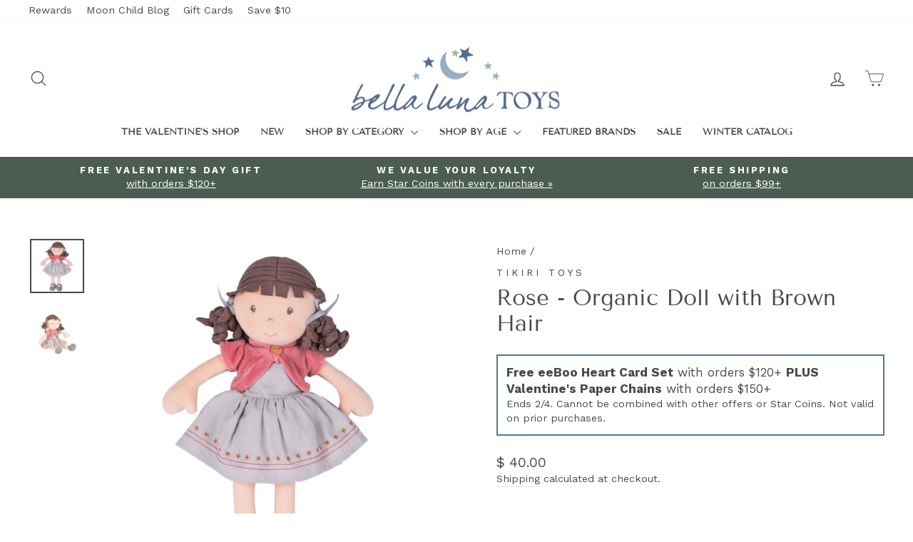

--- FILE ---
content_type: text/html; charset=utf-8
request_url: https://www.bellalunatoys.com/products/tikiri-rose-organic-doll-with-brown-hair
body_size: 110078
content:
<!doctype html>
<html class="no-js" lang="en" dir="ltr">
  <head>


      
    <link rel="preconnect dns-prefetch" href="https://triplewhale-pixel.web.app/" crossorigin>
    
<!-- Hyperspeed:238942 -->
<!-- hs-shared_id:None -->


<script>customElements.define("hs-loader-root",class extends HTMLElement{constructor(){super(),this.shadow=this.attachShadow({mode:"open"}),this.shadow.innerHTML='\n            <style>\n            #hs-load-bar .hs-bar {\n                background: #bcbcbc;\n                position: fixed;\n                z-index: 1031;\n                top: 0;\n                left: 0;\n                width: 100%;\n                height: 2px;\n            }\n            #hs-load-bar .peg {\n                display: block;\n                position: absolute;\n                right: 0px;\n                width: 100px;\n                height: 100%;\n                box-shadow: 0 0 10px #bcbcbc, 0 0 5px #bcbcbc;\n                opacity: 1.0;\n                -webkit-transform: rotate(3deg) translate(0px, -4px);\n                -ms-transform: rotate(3deg) translate(0px, -4px);\n                transform: rotate(3deg) translate(0px, -4px);\n            }\n            #hs-bg {\n              top: 0;\n              left: 0;\n              font-size: 3000px;\n              word-wrap:break-word;\n              color: transparent;\n              overflow: hidden;\n              line-height: 1;\n              width: 99vw;\n              height: 99vh;\n              max-width: 99vw;\n              max-height: 99vh;\n              position: absolute;\n              z-index: 99;\n              pointer-events: none;\n            }\n            </style>\n            <div id="hs-bg">▯</div>\n        '}connectedCallback(){!function(t){var n,e,r={},i=r.settings={minimum:.08,easing:"linear",positionUsing:"translate",speed:200,trickle:!0,trickleSpeed:200,barSelector:".hs-bar",parent:t.shadow,template:'<div class="hs-bar"><div class="peg"></div></div></div></div>'};function o(t,n,e){return t<n?n:t>e?e:t}function a(t){return 100*(-1+t)}r.status=null,r.set=function(t){var n=r.isStarted();t=o(t,i.minimum,1),r.status=1===t?null:t;var e=r.render(!n),l=e.querySelector(i.barSelector),u=i.speed,c=i.easing;return e.offsetWidth,s(function(n){""===i.positionUsing&&(i.positionUsing=r.getPositioningCSS()),d(l,function(t,n,e){var r;return(r="translate3d"===i.positionUsing?{transform:"translate3d("+a(t)+"%,0,0)"}:"translate"===i.positionUsing?{transform:"translate("+a(t)+"%,0)"}:{"margin-left":a(t)+"%"}).transition="all "+n+"ms "+e,r}(t,u,c)),1===t?(d(e,{transition:"none",opacity:1}),e.offsetWidth,setTimeout(function(){d(e,{transition:"all "+u+"ms linear",opacity:0}),setTimeout(function(){r.remove(),n()},u)},u)):setTimeout(n,u)}),this},r.isStarted=function(){return"number"==typeof r.status},r.start=function(){r.status||r.set(0);var t=function(){setTimeout(function(){r.status&&(r.trickle(),t())},i.trickleSpeed)};return i.trickle&&t(),this},r.done=function(t){return t||r.status?r.inc(.3+.5*Math.random()).set(1):this},r.inc=function(t){var n=r.status;return n?n>1?void 0:("number"!=typeof t&&(t=n>=0&&n<.2?.1:n>=.2&&n<.5?.04:n>=.5&&n<.8?.02:n>=.8&&n<.99?.005:0),n=o(n+t,0,.994),r.set(n)):r.start()},r.trickle=function(){return r.inc()},n=0,e=0,r.promise=function(t){return t&&"resolved"!==t.state()?(0===e&&r.start(),n++,e++,t.always(function(){0==--e?(n=0,r.done()):r.set((n-e)/n)}),this):this},r.render=function(n){if(r.isRendered())return t.shadow.getElementById("hs-load-bar");var e=document.createElement("div");e.id="hs-load-bar",e.innerHTML=i.template;var o=e.querySelector(i.barSelector),s=n?"-100":a(r.status||0),l=i.parent;return d(o,{transition:"all 0 linear",transform:"translate3d("+s+"%,0,0)"}),l.appendChild(e),e},r.remove=function(){var n=document.getElementById("hs-load-bar");n&&l(n);var e=t.shadow.getElementById("hs-bg");e&&l(e)},r.isRendered=function(){return!!t.shadow.getElementById("hs-load-bar")},r.getPositioningCSS=function(){var t={},n="WebkitTransform"in t?"Webkit":"MozTransform"in t?"Moz":"msTransform"in t?"ms":"OTransform"in t?"O":"";return n+"Perspective"in t?"translate3d":n+"Transform"in t?"translate":"margin"};var s=function(){var t=[];function n(){var e=t.shift();e&&e(n)}return function(e){t.push(e),1==t.length&&n()}}(),d=function(){var t=["Webkit","O","Moz","ms"],n={};function e(e){return e=e.replace(/^-ms-/,"ms-").replace(/-([\da-z])/gi,function(t,n){return n.toUpperCase()}),n[e]||(n[e]=function(n){var e={};if(n in e)return n;for(var r,i=t.length,o=n.charAt(0).toUpperCase()+n.slice(1);i--;)if((r=t[i]+o)in e)return r;return n}(e))}function r(t,n,r){n=e(n),t.style[n]=r}return function(t,n){var e,i=arguments;if(2==i.length)for(e in n)r(t,e,n[e]);else r(t,i[1],i[2])}}();function l(t){t&&t.parentNode&&t.parentNode.removeChild(t)}r.start(),document.addEventListener("DOMContentLoaded",function(){r.set(1)})}(this)}}),document.head.insertAdjacentHTML("afterend","<hs-loader-root></hs-loader-root>");</script>


<script>window.HS_JS_OVERRIDES = [{"load_method":"ON_ACTION","match":"static.klaviyo.com"},{"load_method":"ON_ACTION","match":"codeblackbelt"},{"load_method":"ON_ACTION","match":"chatra"},{"load_method":"ON_ACTION","match":"gorgias"},{"load_method":"ON_ACTION","match":"zdassets"},{"load_method":"ON_ACTION","match":"omappapi"},{"load_method":"ON_ACTION","match":"foursixty"},{"load_method":"ON_ACTION","match":"shopify_pay"},{"load_method":"ON_ACTION","match":"shopifycloud\/shopify\/assets\/storefront\/features"},{"load_method":"ON_ACTION","match":"shopifycloud\/shopify\/assets\/storefront\/load_feature"},{"load_method":"ON_ACTION","match":"shopifycloud\/storefront-recaptch"},{"load_method":"ON_ACTION","match":"extensions\/f594935c-998c-4c02-85a6-f4fa8aced025\/giftkart-45\/assets\/giftkartLogicThemeExtFile.js"}];</script>
<script>!function(e,t){if("object"==typeof exports&&"object"==typeof module)module.exports=t();else if("function"==typeof define&&define.amd)define([],t);else{var n=t();for(var o in n)("object"==typeof exports?exports:e)[o]=n[o]}}(self,(()=>(()=>{"use strict";var e={};(e=>{"undefined"!=typeof Symbol&&Symbol.toStringTag&&Object.defineProperty(e,Symbol.toStringTag,{value:"Module"}),Object.defineProperty(e,"__esModule",{value:!0})})(e);const t="hyperscript/defer-load",n="ON_ACTION",o=window.HS_JS_OVERRIDES||[];function r(e,t){const n=!e||"string"!=typeof e,r=t&&t.hasAttribute("hs-ignore");return!t&&n||r?null:(c=o.find((n=>e&&e.includes(n.match)||t&&t.innerHTML&&t.innerHTML.includes(n.match)&&!t.innerHTML.includes("asyncLoad"))))?{load_method:c.load_method||"default"}:null;var c}window.HS_LOAD_ON_ACTION_SCRIPTS=window.HS_LOAD_ON_ACTION_SCRIPTS||[];const c=document.createElement,s={src:Object.getOwnPropertyDescriptor(HTMLScriptElement.prototype,"src"),type:Object.getOwnPropertyDescriptor(HTMLScriptElement.prototype,"type")};function i(e,n){window.HS_LOAD_ON_ACTION_SCRIPTS.push([e,n]),e.type=t;const o=function(n){e.getAttribute("type")===t&&n.preventDefault(),e.removeEventListener("beforescriptexecute",o)};e.addEventListener("beforescriptexecute",o)}return document.createElement=function(...e){if("script"!==e[0].toLowerCase()||window.hsUnblocked)return c.bind(document)(...e);const o=c.bind(document)(...e);try{Object.defineProperties(o,{src:{...s.src,set(e){const o=r(e,null);o&&o.load_method===n&&s.type.set.call(this,t),s.src.set.call(this,e)}},type:{...s.type,set(e){const c=r(o.src,null);c&&c.load_method===n?s.type.set.call(this,t):s.type.set.call(this,e)}}}),o.setAttribute=function(e,t){"type"===e||"src"===e?o[e]=t:HTMLScriptElement.prototype.setAttribute.call(o,e,t)}}catch(e){console.warn("HyperScripts: unable to prevent script execution for script src ",o.src,".\n",'A likely cause would be because you are using a third-party browser extension that monkey patches the "document.createElement" function.')}return o},window.hsScriptObserver=new MutationObserver((e=>{for(let o=0;o<e.length;o++){const{addedNodes:c}=e[o];for(let e=0;e<c.length;e++){const o=c[e];if(1===o.nodeType&&"SCRIPT"===o.tagName)if(o.type===t)i(o,null);else{const e=r(o.src,o);e&&e.load_method===n&&i(o,o.type===t?null:o.type)}}}})),window.hsScriptObserver.observe(document.documentElement,{childList:!0,subtree:!0}),e})()));</script>

<!-- Lazyload + Responsive Images-->
<script defer src="//www.bellalunatoys.com/cdn/shop/t/493/assets/hs-lazysizes.min.js?v=138887360493752575951768964739"></script>

<link rel="stylesheet" href="//www.bellalunatoys.com/cdn/shop/t/493/assets/hs-image-blur.css?v=157208600979694062561768964739" media="print" onload="this.media='all'; this.onload = null">
<!-- Third party app optimization -->
<!-- Is an app not updating? Just click Rebuild Cache in Hyperspeed. -->
<!-- Or, stop deferring the app by clicking View Details on App Optimization in your Theme Optimization settings. -->
<script hs-ignore>(function(){var hsUrls=[{"load_method":"ON_ACTION","original_url":"\/\/cdn.shopify.com\/proxy\/e3fabb463ffeb8b566aa5666704e2e8577fd68b5a040360af11e3c6c819c35c5\/dev.giftkart.app\/scripts.js?shop=bella-luna-toys-3.myshopify.com\u0026sp-cache-control=cHVibGljLCBtYXgtYWdlPTkwMA","pages":["HOME","COLLECTIONS","PRODUCT","CART","OTHER"]},{"load_method":"ON_ACTION","original_url":"https:\/\/bundle.dyn-rev.app\/loader.js?g_cvt_id=57f8e3c3-8402-4cbe-8e30-6870c7400ba5\u0026shop=bella-luna-toys-3.myshopify.com","pages":["HOME","COLLECTIONS","PRODUCT","CART","OTHER"]},{"load_method":"ON_ACTION","original_url":"https:\/\/config.gorgias.chat\/bundle-loader\/01GYCCVZ0SYEAGNNK5HP4T26ET?source=shopify1click\u0026shop=bella-luna-toys-3.myshopify.com","pages":["HOME","COLLECTIONS","PRODUCT","CART","OTHER"]},{"load_method":"ON_ACTION","original_url":"https:\/\/d38xvr37kwwhcm.cloudfront.net\/js\/grin-sdk.js?shop=bella-luna-toys-3.myshopify.com","pages":["HOME","COLLECTIONS","PRODUCT","CART","OTHER"]},{"load_method":"ON_ACTION","original_url":"https:\/\/cdn.attn.tv\/bellalunatoys\/dtag.js?shop=bella-luna-toys-3.myshopify.com","pages":["HOME","COLLECTIONS","PRODUCT","CART","OTHER"]},{"load_method":"ASYNC","original_url":"https:\/\/cdn-loyalty.yotpo.com\/loader\/uXaYwGXm_UMMsQTvgbgvLA.js?shop=bella-luna-toys-3.myshopify.com","pages":["HOME","COLLECTIONS","PRODUCT","CART","OTHER"]},{"load_method":"ON_ACTION","original_url":"https:\/\/dashboard.cartsave.io\/js\/csshopify\/dist\/api.js?shop=bella-luna-toys-3.myshopify.com","pages":["HOME","COLLECTIONS","PRODUCT","CART","OTHER"]},{"load_method":"ON_ACTION","original_url":"\/\/staticw2.yotpo.com\/2VFFePnRUnVfgdmyRp3S3dVQictsnB3bvrf0SfLV\/widget.js?shop=bella-luna-toys-3.myshopify.com","pages":["HOME","COLLECTIONS","PRODUCT","CART","OTHER"]},{"load_method":"ON_ACTION","original_url":"https:\/\/assets1.adroll.com\/shopify\/latest\/j\/shopify_rolling_bootstrap_v2.js?adroll_adv_id=MQLD5MNAFBCPPG4THONTQU\u0026adroll_pix_id=FGTKDDLTCFB53IQATSSCT2\u0026shop=bella-luna-toys-3.myshopify.com","pages":["HOME","COLLECTIONS","PRODUCT","CART","OTHER"]},{"load_method":"ON_ACTION","original_url":"https:\/\/d3bt4yq3k408c5.cloudfront.net\/trafficguard.js?shop=bella-luna-toys-3.myshopify.com","pages":["HOME","COLLECTIONS","PRODUCT","CART","OTHER"]},{"load_method":"ASYNC","original_url":"https:\/\/static.shareasale.com\/json\/shopify\/shareasale-tracking.js?sasmid=149313\u0026ssmtid=68376\u0026shop=bella-luna-toys-3.myshopify.com","pages":["HOME","COLLECTIONS","PRODUCT","CART","OTHER"]}];var insertBeforeBackup=Node.prototype.insertBefore;var currentPageType=getPageType();function getPageType(){var currentPage="product";if(currentPage==='index'){return'HOME';}else if(currentPage==='collection'){return'COLLECTIONS';}else if(currentPage==='product'){return'PRODUCT';}else if(currentPage==='cart'){return'CART';}else{return'OTHER';}}
function isWhitelistedPage(script){return script.pages.includes(currentPageType);}
function getCachedScriptUrl(url){var result=(hsUrls||[]).find(function(el){var compareUrl=el.original_url;if(url.substring(0,6)==="https:"&&el.original_url.substring(0,2)==="//"){compareUrl="https:"+el.original_url;}
return url==compareUrl;});return result;}
function loadScript(scriptInfo){if(isWhitelistedPage(scriptInfo)){var s=document.createElement('script');s.type='text/javascript';s.async=true;s.src=scriptInfo.original_url;var x=document.getElementsByTagName('script')[0];insertBeforeBackup.apply(x.parentNode,[s,x]);}}
var userEvents={touch:["touchmove","touchend"],mouse:["mousemove","click","keydown","scroll"]};function isTouch(){var touchIdentifiers=" -webkit- -moz- -o- -ms- ".split(" ");if("ontouchstart"in window||window.DocumentTouch&&document instanceof DocumentTouch){return true;}
var query=["(",touchIdentifiers.join("touch-enabled),("),"hsterminal",")"].join("");return window.matchMedia(query).matches;}
var actionEvents=isTouch()?userEvents.touch:userEvents.mouse;function loadOnUserAction(){(hsUrls||[]).filter(function(url){return url.load_method==='ON_ACTION';}).forEach(function(scriptInfo){loadScript(scriptInfo)})
actionEvents.forEach(function(userEvent){document.removeEventListener(userEvent,loadOnUserAction);});}
Node.prototype.insertBefore=function(newNode,refNode){if(newNode.type!=="text/javascript"&&newNode.type!=="application/javascript"&&newNode.type!=="application/ecmascript"){return insertBeforeBackup.apply(this,arguments);}
var scriptInfo=getCachedScriptUrl(newNode.src);if(!scriptInfo){return insertBeforeBackup.apply(this,arguments);}
if(isWhitelistedPage(scriptInfo)&&scriptInfo.load_method!=='ON_ACTION'){var s=document.createElement('script');s.type='text/javascript';s.async=true;s.src=scriptInfo.original_url;insertBeforeBackup.apply(this,[s,refNode]);}}
actionEvents.forEach(function(userEvent){document.addEventListener(userEvent,loadOnUserAction);});})();</script>

<!-- instant.load -->
<script defer src="//www.bellalunatoys.com/cdn/shop/t/493/assets/hs-instantload.min.js?v=106803949153345037901768964739"></script>

<!-- defer JS until action -->
<script async src="//www.bellalunatoys.com/cdn/shop/t/493/assets/hs-script-loader.min.js?v=24912448706018637961768964739"></script>



    
<style id='hs-critical-css'>@charset "UTF-8";.h1,.h2,.h4,.h5,h1,h2{display:block;margin:0 0 10px}.h1,.h2,h1,h2{font-family:var(--typeHeaderPrimary),var(--typeHeaderFallback);font-weight:var(--typeHeaderWeight);letter-spacing:var(--typeHeaderSpacing);line-height:var(--typeHeaderLineHeight)}.h2,h2{font-size:calc(var(--typeHeaderSize)*.73)}.grid-product__secondary-image{background-color:var(--colorBody);bottom:-1px;left:-1px;opacity:0;position:absolute;right:-1px;top:-1px}.grid-product__secondary-image img{height:100%;-o-object-fit:cover;object-fit:cover;width:100%}:root{--colorAnnouncement:#5f7166;--colorAnnouncementText:#ffffff;--colorBody:#ffffff;--colorBodyAlpha05:rgba(255, 255, 255, .05);--colorBodyDim:#f2f2f2;--colorBodyLightDim:#fafafa;--colorBodyMediumDim:#f5f5f5;--colorBorder:#e8e8e1;--colorBtnPrimary:#57778e;--colorBtnPrimaryLight:#7091a8;--colorBtnPrimaryDim:#4d6a7e;--colorBtnPrimaryText:#ffffff;--colorCartDot:#57778e;--colorDrawers:#ffffff;--colorDrawersDim:#f2f2f2;--colorDrawerBorder:#e8e8e1;--colorDrawerText:#444b4f;--colorDrawerTextDark:#212426;--colorDrawerButton:#57778e;--colorDrawerButtonText:#ffffff;--colorFooter:#57778e;--colorFooterText:#ffffff;--colorFooterTextAlpha01:#ffffff;--colorGridOverlay:#000000;--colorGridOverlayOpacity:.1;--colorHeaderTextAlpha01:rgba(68, 75, 79, .1);--colorHeroText:#ffffff;--colorSmallImageBg:#ffffff;--colorLargeImageBg:#444b4f;--colorImageOverlay:#000000;--colorImageOverlayOpacity:0;--colorImageOverlayTextShadow:.2;--colorLink:#444b4f;--colorModalBg:#e6e6e6;--colorNav:#ffffff;--colorNavText:#444b4f;--colorPrice:#444b4f;--colorSaleTag:#57778e;--colorSaleTagText:#ffffff;--colorTextBody:#444b4f;--colorTextBodyAlpha015:rgba(68, 75, 79, .15);--colorTextBodyAlpha005:rgba(68, 75, 79, .05);--colorTextBodyAlpha008:rgba(68, 75, 79, .08);--colorTextSavings:#57778e;--urlIcoSelect:url(//www.bellalunatoys.com/cdn/shop/t/336/assets/ico-select.svg);--urlIcoSelectFooter:url(//www.bellalunatoys.com/cdn/shop/t/336/assets/ico-select-footer.svg);--urlIcoSelectWhite:url(//www.bellalunatoys.com/cdn/shop/t/336/assets/ico-select-white.svg);--grid-gutter:17px;--drawer-gutter:20px;--sizeChartMargin:25px 0;--sizeChartIconMargin:5px;--newsletterReminderPadding:40px;--color-body-text:#444b4f;--color-body:#ffffff;--color-bg:#ffffff}@keyframes fade-in{0%{opacity:0}to{opacity:1}}.flickity-enabled{position:relative}.flickity-viewport{height:100%;overflow:hidden;position:relative}.flickity-slider{height:100%;position:absolute;width:100%}.flickity-page-dots{bottom:-25px;color:currentColor;line-height:1;list-style:none;margin:0;padding:0;position:absolute;text-align:center;width:100%}.flickity-page-dots .dot{background-color:currentColor;border-radius:100%;display:inline-block;height:6px;margin:0 5px;opacity:.4;vertical-align:middle;width:6px}.flickity-page-dots .dot.is-selected{background-color:currentColor;height:9px;opacity:1;width:9px}tool-tip{display:none}.tool-tip__inner{animation:.3s forwards modal-close;opacity:0}.tool-tip__content{max-height:80vh;overflow:auto}.tool-tip__close{position:absolute;right:0;top:0}.tool-tip__close .icon{height:28px;width:28px}img{border:0;display:block;max-width:100%}.image-element{opacity:0}.image-element[loading=eager]{opacity:1}.aos-animate[data-aos=image-fade-in] .image-element{animation:.5s cubic-bezier(.29,.65,.58,1) forwards fade-in}.image-wrap img{height:100%;-o-object-fit:cover;object-fit:cover;position:absolute;width:100%}.svg-mask{background:0 0!important;background-color:transparent!important;padding-bottom:100%!important;position:relative!important}.svg-mask img{height:100%!important;-o-object-fit:cover!important;object-fit:cover!important;position:absolute!important}.svg-mask img{-webkit-mask-position:center;mask-position:center;-webkit-mask-repeat:no-repeat;mask-repeat:no-repeat;-webkit-mask-size:100% 100%;mask-size:100% 100%}.svg-mask--landscape{padding-bottom:56.25%!important}predictive-search{align-items:center;display:flex;margin:0 auto;max-width:960px;position:relative;width:100%}[data-dark=false] input{color:#000!important}[data-dark=false] .btn--search path{stroke:#000!important}.predictive__screen{background:rgba(0,0,0,.5);display:none;height:100vh;left:0;position:fixed;top:0;width:100vw}predictive-search form{display:flex;flex-wrap:wrap;position:relative;width:100%;z-index:4}.search__input-wrap{flex:5;position:relative}.search__input{background:var(--colorNavSearch,#fff);border-radius:calc(var(--roundness,0)*2);color:var(--color-body-text);flex:1;width:100%}.btn--search{position:absolute;right:15px;top:50%;transform:translateY(-50%)}.btn--search .icon{height:25px;width:25px}.btn--close-search{display:none;flex:30px 0 0;margin-left:10px}.btn--close-search .icon{height:25px;width:25px}.btn--close-search .icon path{stroke:var(--colorNavText)!important}.search__results{background:var(--color-body);color:var(--color-body-text);container-type:inline-size;display:none;margin-top:10px;max-height:80vh;overflow-y:auto;padding:0;position:absolute;top:100%;width:100%}@media only screen and (max-width:768px){.tool-tip__content{font-size:.85em}.search__results{margin-left:calc(var(--pageWidthPadding,17px)*-1);margin-right:calc(var(--pageWidthPadding,17px)*-1);max-height:75vh;width:calc(100% + var(--pageWidthPadding,17px)*2)}}*,:after,:before,input{box-sizing:border-box}body,html{margin:0;padding:0}details,header,main,summary{display:block}input[type=search]::-webkit-search-cancel-button,input[type=search]::-webkit-search-decoration{-webkit-appearance:none}.grid{list-style:none;margin:0 0 0 -22px;padding:0}.grid:after{clear:both;content:"";display:table}.grid__item{float:left;min-height:1px;padding-left:22px;width:100%}.grid--center{text-align:center}.grid--center .grid__item{display:inline-block;float:none;text-align:left;vertical-align:top}.one-half{width:50%}.hide{display:none!important}.text-left{text-align:left!important}.text-center{text-align:center!important}@media only screen and (max-width:768px){.grid{margin-left:-17px}.grid__item{padding-left:17px}.small--hide{display:none!important}}@media only screen and (min-width:769px){:root{--grid-gutter:22px;--drawer-gutter:30px}.btn--search{right:10px}.medium-up--one-half{width:50%}.medium-up--one-fifth{width:20%}.medium-up--hide{display:none!important}}.visually-hidden{clip:rect(0 0 0 0);border:0;height:1px;margin:-1px;overflow:hidden;padding:0;position:absolute;width:1px}html{touch-action:manipulation}body,html{background-color:var(--colorBody);color:var(--colorTextBody)}.page-width{margin:0 auto;max-width:1500px}.page-width{padding:0 17px}@media only screen and (min-width:769px){.page-width{padding:0 40px}}.page-content{padding-bottom:40px;padding-top:40px}.main-content{display:block;min-height:300px}hr{border:0;border-top:1px solid;border-top-color:var(--colorBorder);height:1px}details summary::-webkit-details-marker{display:none}body,button,input,select,textarea{-webkit-font-smoothing:antialiased;-webkit-text-size-adjust:100%;font-family:var(--typeBasePrimary),var(--typeBaseFallback);font-size:calc(var(--typeBaseSize)*.92);letter-spacing:var(--typeBaseSpacing);line-height:var(--typeBaseLineHeight);text-rendering:optimizeSpeed}@media only screen and (min-width:769px){.page-content{padding-bottom:75px;padding-top:75px}.main-content{min-height:700px}body,button,input,select,textarea{font-size:var(--typeBaseSize)}}body{font-weight:var(--typeBaseWeight)}p{margin:0 0 15px}em{font-style:italic}strong{font-weight:700}small{font-size:.85em}label:not(.variant__button-label):not(.text-label){font-size:.8em;letter-spacing:.3em;text-transform:uppercase}label{display:block;margin-bottom:10px}.h1,.h2,.h4,.h5,h1{display:block;margin:0 0 10px}.h1 a,.h5 a{font-weight:inherit;-webkit-text-decoration:none;text-decoration:none}.h1,.h2,h1{font-family:var(--typeHeaderPrimary),var(--typeHeaderFallback);font-weight:var(--typeHeaderWeight);letter-spacing:var(--typeHeaderSpacing);line-height:var(--typeHeaderLineHeight)}.h1,h1{font-size:calc(var(--typeHeaderSize)*.85)}.h2{font-size:calc(var(--typeHeaderSize)*.73)}@media only screen and (min-width:769px){.h1,.h2,.h4,.h5,h1{margin:0 0 15px}.h1,h1{font-size:var(--typeHeaderSize)}.h2{font-size:calc(var(--typeHeaderSize)*.85)}}.h4{font-size:.8em;letter-spacing:.3em;text-transform:uppercase}.h5{font-size:.8em;letter-spacing:.3em;margin-bottom:10px;text-transform:uppercase}@media only screen and (max-width:768px){.h5{margin-bottom:5px}}.ajaxcart__subtotal{font-size:.8em;letter-spacing:.3em;text-transform:uppercase}.icon-and-text{align-items:center;display:flex;flex-wrap:nowrap}.icon-and-text .icon{flex:0 0 auto}ol,ul{margin:0 0 15px 30px;padding:0;text-rendering:optimizeLegibility}ol{list-style:decimal}ul ul{margin:4px 0 5px 20px}li{margin-bottom:.25em}.no-bullets{list-style:none;margin-left:0}.inline-list{margin:0;padding:0}.inline-list li{display:inline-block;margin-bottom:0;vertical-align:middle}.text-link,a{background:0 0;color:var(--colorTextBody);-webkit-text-decoration:none;text-decoration:none}.text-link{background:0 0;border:0;display:inline;margin:0;padding:0}button{color:currentColor;overflow:visible}.btn{-webkit-appearance:none;-moz-appearance:none;background:var(--colorBtnPrimary);border:1px solid transparent;border-radius:var(--buttonRadius);color:var(--colorBtnPrimaryText);display:inline-block;font-size:calc(var(--typeBaseSize) - 4px);font-size:max(calc(var(--typeBaseSize) - 4px),13px);font-weight:700;letter-spacing:.3em;line-height:1.42;margin:0;min-width:90px;padding:11px 20px;text-align:center;-webkit-text-decoration:none;text-decoration:none;text-transform:uppercase;vertical-align:middle;white-space:normal;width:auto}@media only screen and (max-width:768px){.btn{font-size:calc(var(--typeBaseSize) - 5px);font-size:max(calc(var(--typeBaseSize) - 5px),11px);padding:9px 17px}}[data-button_style=square] .btn:not(.btn--secondary):not(.btn--tertiary):not(.btn--inverse):not(.btn--body):not(.btn--static){overflow:hidden;position:relative}[data-button_style=square] .btn:not(.btn--secondary):not(.btn--tertiary):not(.btn--inverse):not(.btn--body):not(.btn--static):after{background-image:linear-gradient(90deg,transparent,hsla(0,0%,100%,.25),transparent);content:"";height:100%;left:150%;position:absolute;top:0;transform:skew(-20deg);width:200%}.btn--body{background-color:var(--colorBody);border:1px solid;border-color:var(--colorBorder);color:var(--colorTextBody)}.btn--circle{border-radius:50%;line-height:1;min-width:0;padding:10px}.btn--circle .icon{height:20px;width:20px}.btn--circle:after,.btn--circle:before{background:0 0;content:none;width:auto}.btn--circle.btn--large .icon{height:30px;width:30px}.btn--circle.btn--large{padding:15px}.btn--large{padding:15px 20px}.btn--full{padding:13px 20px;width:100%}.collapsible-trigger-btn{text-align:left}[data-center-text=true] .collapsible-trigger-btn{text-align:center}.collapsible-trigger-btn{display:block;font-size:.8em;letter-spacing:.3em;padding:15px 10px 15px 0;text-transform:uppercase;width:100%}svg:not(:root){overflow:hidden}iframe{max-width:100%}.video-wrapper{height:0;height:auto;max-width:100%;overflow:hidden;padding-bottom:56.25%;position:relative}.video-wrapper--modal{width:1000px}form{margin:0}button,input,textarea{-webkit-appearance:none;-moz-appearance:none}button{background:0 0;border:none;display:inline-block}input,select,textarea{border:1px solid;border-color:var(--colorBorder);border-radius:0;max-width:100%;padding:8px 10px}textarea.input-full{width:100%}textarea{min-height:100px}input[type=checkbox]{margin:0 10px 0 0;padding:0;width:auto}input[type=checkbox]{-webkit-appearance:checkbox;-moz-appearance:checkbox}select{-webkit-appearance:none;-moz-appearance:none;appearance:none;background-color:transparent;color:inherit;padding-right:28px;text-indent:.01px;text-overflow:""}select{background-image:var(--urlIcoSelect);background-position:100%;background-position:right 10px center;background-repeat:no-repeat;background-size:11px}option{background-color:#fff;color:#000}select::-ms-expand{display:none}.hidden-label{clip:rect(0 0 0 0);border:0;height:1px;margin:-1px;overflow:hidden;padding:0;position:absolute;width:1px}small{display:block}.icon{fill:currentColor;display:inline-block;height:20px;vertical-align:middle;width:20px}svg.icon:not(.icon--full-color) circle,svg.icon:not(.icon--full-color) path{fill:inherit;stroke:inherit}.icon-cart circle,.icon-cart path,.icon-chevron-down path,.icon-close path,.icon-hamburger path,.icon-search path,.icon-user path{fill:none!important;stroke:currentColor!important}.icon-cart circle,.icon-cart path,.icon-chevron-down path,.icon-close path,.icon-hamburger path,.icon-search path,.icon-user path{stroke-width:var(--iconWeight);stroke-linecap:var(--iconLinecaps);stroke-linejoin:var(--iconLinecaps)}.icon-cart circle{fill:currentColor!important}.icon__fallback-text{clip:rect(0 0 0 0);border:0;height:1px;margin:-1px;overflow:hidden;padding:0;position:absolute;width:1px}.drawer{-webkit-overflow-scrolling:touch;background-color:var(--colorDrawers);bottom:0;box-shadow:0 0 150px #0000001a;color:var(--colorDrawerText);display:none;max-width:95%;overflow:hidden;position:fixed;top:0;z-index:30}@media screen and (max-height:400px){.drawer{overflow:scroll}.drawer .drawer__contents{height:auto}}.drawer a:not(.btn){color:var(--colorDrawerText)}.drawer textarea{border-color:var(--colorDrawerBorder)}.drawer .btn{background-color:var(--colorDrawerButton);color:var(--colorDrawerButtonText)}.drawer--left{left:-350px;width:350px}.drawer--right{right:-350px;width:350px}@media only screen and (min-width:769px){.drawer--right{right:-450px;width:450px}}.drawer__fixed-header,.drawer__footer,.drawer__header,.drawer__scrollable{padding-left:var(--drawer-gutter);padding-right:var(--drawer-gutter)}.drawer__header{border-bottom:1px solid;border-bottom-color:var(--colorDrawerBorder);display:table;margin-bottom:0;min-height:70px;padding:11.53846px 0;width:100%}.drawer__fixed-header{min-height:70px;overflow:visible}.drawer__fixed-header,.drawer__header{height:auto}.drawer__close,.drawer__title{display:table-cell;vertical-align:middle}.drawer__title{width:100%}.drawer__close{text-align:center;width:1%}.drawer__close-button{color:inherit;height:100%;padding:0 var(--drawer-gutter);position:relative;right:calc(var(--drawer-gutter)*-1)}.drawer__close-button .icon{height:28px;width:28px}.drawer__contents{display:flex;flex-direction:column;height:100%}.drawer__inner,.drawer__scrollable{display:flex;flex:1 1 auto;flex-direction:column;overflow-y:hidden}.drawer__scrollable{-webkit-overflow-scrolling:touch;overflow:hidden;overflow-y:auto;padding-top:var(--drawer-gutter)}.drawer__footer{border-top:1px solid;border-top-color:var(--colorDrawerBorder);padding-bottom:var(--drawer-gutter);padding-top:15px}@media only screen and (min-width:769px){.drawer__fixed-header,.drawer__header{min-height:80px}.drawer__footer{padding-top:22.22222px}}.cart-notes{height:60px;margin-bottom:10px;margin-top:10px;min-height:60px}.image-wrap{background:var(--colorSmallImageBg);overflow:hidden;position:relative}.image-wrap img:not([role=presentation]){display:block;height:100%;-o-object-fit:cover;object-fit:cover;position:absolute;width:100%}.appear-animation{opacity:0;transform:translateY(60px)}.tool-tip__close{padding:10px}.footer__title{color:var(--colorFooterText)}@media only screen and (min-width:769px){.cart-notes{height:80px;min-height:80px}.site-footer input{font-size:calc(var(--typeBaseSize)*.85)}.footer__title{margin-bottom:20px}}.footer__newsletter-btn-label{display:none;font-size:calc(var(--typeBaseSize)*.85)}.rte{margin-bottom:7.5px}.rte:after{clear:both;content:"";display:table}.rte:last-child{margin-bottom:0}.rte p{margin-bottom:15px}@media only screen and (min-width:769px){.rte{margin-bottom:15px}.rte p{margin-bottom:25px}.header-layout[data-logo-align=center] .header-item--logo{margin:0 30px}}.rte>div{margin-bottom:15px}.header-layout{display:flex;justify-content:space-between}.header-layout--center{align-items:center}.header-item{align-items:center;display:flex;flex:1 1 auto}.header-item--logo{flex:0 0 auto}.header-item--icons{flex:0 1 auto;justify-content:flex-end}.header-layout[data-logo-align=center] .header-item--icons,.header-layout[data-logo-align=center] .header-item--navigation{flex:1 1 130px}.header-item--left .site-nav{margin-left:-12px}.header-item--icons .site-nav{margin-right:-12px}.site-header{background:var(--colorNav);padding:7px 0;position:relative}@media only screen and (min-width:769px){.site-header{padding:20px 0}.toolbar+.header-sticky-wrapper .site-header{border-top:1px solid;border-top-color:var(--colorHeaderTextAlpha01)}}.site-header__logo{display:block;font-size:30px;margin:10px 0;position:relative;z-index:6}.header-layout[data-logo-align=center] .site-header__logo{margin-left:auto;margin-right:auto;text-align:center}.site-header__logo a{max-width:100%}.site-header__logo a{-webkit-text-decoration:none;text-decoration:none}.site-header__logo img{display:block}.site-header .site-header__logo img{left:50%;position:absolute;top:50%;transform:translate(-50%,-50%)}.site-header__logo-link{align-items:center;color:var(--colorNavText);display:flex;position:relative}.header-sticky-wrapper{position:relative;z-index:28}.site-header__search-container{bottom:200%;display:none;height:100%;left:0;overflow:hidden;position:absolute;right:0;z-index:28}.site-header__search{background-color:var(--colorBody);bottom:0;box-shadow:0 15px 45px #0000001a;color:var(--colorTextBody);display:flex;left:0;position:absolute;right:0;top:0;transform:translate3d(0,-110%,0);z-index:28}.site-header__search .page-width{align-items:stretch;display:flex;flex:1 1 100%}@media only screen and (max-width:768px){predictive-search .search__results{margin-left:-20px;margin-right:-10px;width:calc(100% + 30px)}predictive-search form{margin:0 10px 0 20px}[data-center-text=true] .footer__title{text-align:center}.header-item--left .site-nav{margin-left:-7.5px}.header-item--icons .site-nav{margin-right:-7.5px}.site-header__logo-link{margin:0 auto}.site-header__search .page-width{padding:0}}.site-header__search .icon{height:30px;width:30px}.toolbar{background:var(--colorNav);color:var(--colorNavText);font-size:calc(var(--typeBaseSize)*.85)}.toolbar a{color:var(--colorNavText)}.toolbar__content{align-items:center;display:flex;justify-content:flex-end}.toolbar__item{flex:0 1 auto;padding:0 5px}.toolbar__item:first-child{padding-left:0}.toolbar__item:last-child{padding-right:0}.toolbar__item--menu{flex:1 1 auto}.toolbar__menu{margin-left:-10px}.toolbar__menu a{display:block;padding:5px 10px}.toolbar__social{text-align:right}.toolbar__social a{display:block;padding:5px}.toolbar__social .icon{height:16px;position:relative;top:-2px;width:16px}.site-nav{margin:0}.text-center .site-navigation{margin:0 auto}.site-nav__icons{white-space:nowrap}.site-nav__item{display:inline-block;margin:0;position:relative}.site-nav__item li{display:block}.site-nav__item .icon-chevron-down{height:10px;width:10px}.site-nav__link{color:var(--colorNavText);display:inline-block;padding:7.5px 15px;-webkit-text-decoration:none;text-decoration:none;vertical-align:middle;white-space:nowrap}.site-header--heading-style .site-nav__link{font-family:var(--typeHeaderPrimary),var(--typeHeaderFallback);font-weight:var(--typeHeaderWeight);letter-spacing:var(--typeHeaderSpacing);line-height:var(--typeHeaderLineHeight)}.site-nav__link .icon-chevron-down{margin-left:5px}@media only screen and (max-width:959px){input,select,textarea{font-size:16px!important}.site-nav__link{padding:7.5px}.header-layout--center .site-nav__link{padding-left:2px;padding-right:2px}}.site-nav__link--underline{position:relative}.site-nav__link--underline:after{border-bottom:2px solid;border-bottom-color:var(--colorNavText);bottom:0;content:"";display:block;left:0;margin:0 15px;position:absolute;right:100%}.site-nav--has-dropdown .site-nav__link--underline:after{border-bottom-color:var(--colorTextBody)}.site-nav--has-dropdown{z-index:6}.site-nav__link--icon{padding-left:12px;padding-right:12px}@media only screen and (max-width:768px){.site-nav__link--icon{padding-left:7.5px;padding-right:7.5px}.site-nav__link--icon+.site-nav__link--icon{margin-left:-4px}}.site-nav__link--icon .icon{height:30px;width:30px}.site-nav__dropdown{background-color:var(--colorBody);box-shadow:0 10px 20px #00000017;display:block;left:0;margin:0;min-width:100%;padding:10px 0 5px;position:absolute;transform:translate3d(0,-12px,0);visibility:hidden;z-index:5}.site-nav__dropdown li{margin:0}.site-nav__dropdown>li{position:relative}.site-nav__dropdown>li>a{position:relative;z-index:6}.site-nav__dropdown a{background-color:var(--colorBody)}.mobile-nav{margin:calc(var(--drawer-gutter)*-1) calc(var(--drawer-gutter)*-1) 0}.mobile-nav li{list-style:none;margin-bottom:0}.mobile-nav__item{display:block;position:relative}.mobile-nav>.mobile-nav__item{background-color:var(--colorDrawers)}.mobile-nav__item:after{border-bottom:1px solid;border-bottom-color:var(--colorDrawerBorder);bottom:0;content:"";left:var(--drawer-gutter);position:absolute;right:var(--drawer-gutter)}.mobile-nav__faux-link,.mobile-nav__link{display:block}.mobile-nav__link--top-level{font-size:1.4em}.mobile-nav--heading-style .mobile-nav__link--top-level{font-family:var(--typeHeaderPrimary),var(--typeHeaderFallback);font-weight:var(--typeHeaderWeight);letter-spacing:var(--typeHeaderSpacing);line-height:var(--typeHeaderLineHeight)}.mobile-nav__faux-link,.mobile-nav__link,.mobile-nav__toggle .faux-button{color:var(--colorDrawerText);padding:15px var(--drawer-gutter);-webkit-text-decoration:none;text-decoration:none}.mobile-nav__child-item{display:flex}.mobile-nav__child-item .mobile-nav__link,.mobile-nav__child-item a{flex:1 1 auto}.mobile-nav__child-item .collapsible-trigger:not(.mobile-nav__link--button){flex:0 0 43px}.mobile-nav__child-item .collapsible-trigger__icon{margin-right:15px;padding:0}.mobile-nav__item--secondary a{padding-bottom:5px;padding-top:10px}.mobile-nav__item--secondary:after{display:none}.mobile-nav__item:not(.mobile-nav__item--secondary)+.mobile-nav__item--secondary{margin-top:10px}.mobile-nav__has-sublist,.mobile-nav__link--button{display:flex}.mobile-nav__has-sublist>*,.mobile-nav__link--button>*{flex:1 1 auto;word-break:break-word}.mobile-nav__link--button{padding:0;text-align:left;width:100%}.mobile-nav__toggle{flex:0 1 auto}.mobile-nav__toggle .icon{height:16px;width:16px}.mobile-nav__toggle .faux-button{height:60%;margin:20% 0;padding:0 30px}.mobile-nav__sublist{margin:0}.mobile-nav__sublist .mobile-nav__item:after{border-bottom:none;bottom:auto;top:0}.mobile-nav__sublist .mobile-nav__item:last-child{padding-bottom:15px}.mobile-nav__sublist .mobile-nav__link{font-weight:400;padding:7.5px 25px 7.5px var(--drawer-gutter)}.mobile-nav__grandchildlist{margin:0}.mobile-nav__grandchildlist:before{background:#000;bottom:10px;content:"";display:block;left:17px;position:absolute;top:10px;width:1px}.mobile-nav__grandchildlist .mobile-nav__item:last-child{padding-bottom:0}.mobile-nav__grandchildlist .mobile-nav__link{padding-left:35px}.mobile-nav__social{display:flex;flex-wrap:wrap;justify-content:stretch;list-style:none;margin:15px 0 20px}@media only screen and (min-width:769px){.mobile-nav__social{margin-left:calc(var(--drawer-gutter)*-1);margin-right:calc(var(--drawer-gutter)*-1)}.site-nav__link--icon .icon{height:28px;width:28px}.site-nav__link--icon .icon.icon-user{position:relative;top:1px}}.mobile-nav__social a{display:block;padding:12px 30px}.mobile-nav__social a .icon{position:relative;top:-1px}.mobile-nav__social-item{border:1px solid;border-color:var(--colorDrawerBorder);flex:0 1 33.33%;margin:0 0 -1px;text-align:center}.mobile-nav__social-item:nth-child(3n-1){margin-left:-1px;margin-right:-1px}.cart-link{display:block;position:relative}.cart-link__bubble{display:none}.megamenu{line-height:1.8;opacity:0;padding:39px 0;transform:none}.site-nav--is-megamenu.site-nav__item{position:static}.megamenu__collection-image{display:block;height:100%;margin-bottom:20px;-o-object-fit:cover;object-fit:cover;width:100%}.text-center .megamenu .grid{text-align:center}.text-center .megamenu .grid .grid__item{display:inline-block;float:none;text-align:left;vertical-align:top}.megamenu .site-nav__dropdown-link:not(.site-nav__dropdown-link--top-level){font-size:calc(var(--typeBaseSize) - 1px);line-height:1.5}.megamenu .h5{font-weight:700;margin-bottom:5px}.modal{align-items:center;bottom:0;color:#fff;display:none;justify-content:center;left:0;opacity:1;overflow:hidden;position:fixed;right:0;top:0;z-index:30}.modal__inner{align-items:center;display:flex;flex:0 1 auto;margin:15px;max-width:calc(100% - 15px);transform-style:preserve-3d}@media only screen and (min-width:769px){.modal__inner{margin:40px;max-width:calc(100% - 80px)}}.modal__centered{flex:0 1 auto;max-width:100%;min-width:1px;position:relative}.modal__close{border:0;color:#fff;padding:15px;position:fixed;right:0;top:0}.modal__close .icon{height:28px;width:28px}.modal .page-width{padding:0}.collapsible-trigger{color:inherit;position:relative}.collapsible-trigger__icon{display:block;height:10px;position:absolute;right:0;top:50%;transform:translateY(-50%);width:10px}.mobile-nav__has-sublist .collapsible-trigger__icon{right:25px}.collapsible-trigger__icon .icon{display:block;height:10px;width:10px}@media only screen and (min-width:769px){.modal__close{padding:30px}.collapsible-trigger__icon{height:12px;width:12px}.collapsible-trigger__icon .icon{height:12px;width:12px}}.collapsible-trigger__icon--circle{border:1px solid;border-color:var(--colorBorder);border-radius:28px;height:28px;text-align:center;width:28px}.collapsible-trigger__icon--circle .icon{left:50%;position:absolute;top:50%;transform:translate(-50%,-50%)}.collapsible-content--all{backface-visibility:hidden;height:0;opacity:0;overflow:hidden;visibility:hidden}.collapsible-content--all .collapsible-content__inner{transform:translateY(40px)}.pswp{-webkit-text-size-adjust:100%;-webkit-backface-visibility:hidden;display:none;height:100%;left:0;outline:0;overflow:hidden;position:absolute;top:0;touch-action:none;width:100%;z-index:1500}.pswp__bg{-webkit-backface-visibility:hidden;background:var(--colorBody);height:100%;left:0;opacity:0;position:absolute;top:0;transform:translateZ(0);width:100%}.pswp__scroll-wrap{height:100%;left:0;overflow:hidden;position:absolute;top:0;width:100%}.pswp__container{bottom:0;left:0;position:absolute;right:0;top:0;touch-action:none}.pswp__container{-webkit-touch-callout:none}.pswp__bg{will-change:opacity}.pswp__container{-webkit-backface-visibility:hidden}.pswp__item{bottom:0;left:0;overflow:hidden;position:absolute;right:0;top:0}.pswp__button{position:relative}.pswp__button:after{bottom:0;content:"";display:block;left:0;position:absolute;right:0;top:0}.pswp__button--arrow--left .icon,.pswp__button--arrow--right .icon{height:13px;margin:8px;width:13px}.pswp__ui{align-items:center;bottom:30px;display:flex;justify-content:center;left:0;position:absolute;right:0;transform:translateY(0)}.pswp__ui .btn{margin:15px}.pswp__ui--hidden{transform:translateY(150%)}::-webkit-input-placeholder{color:inherit;opacity:.5}:-moz-placeholder{color:inherit;opacity:.5}:-ms-input-placeholder{color:inherit;opacity:.5}::-ms-input-placeholder{color:inherit;opacity:1}input,select,textarea{background-color:inherit;color:inherit}.product-block{margin-bottom:25px}.product-block hr{margin:0}.slideshow-wrapper{position:relative}.slideshow__pause-stop{display:block}.slideshow__pause-play{display:none}@media only screen and (min-width:769px){.site-header__logo{text-align:left}}.site-header__logo a{color:var(--colorNavText)}.site-nav__dropdown-link{display:block;padding:8px 15px;white-space:nowrap}.megamenu .site-nav__dropdown-link{padding:4px 0;white-space:normal}.sales-points{list-style:none;margin:25px 0;padding:0}.sales-point{display:block;margin-bottom:10px}.sales-point:last-child{margin-bottom:0}.sales-point .icon{height:25px;margin-right:10px;position:relative;width:25px}@keyframes inventory-pulse{0%{opacity:.5}to{opacity:0;transform:scale(2.5)}}.icon--inventory:after,.icon--inventory:before{background:#54c63a;border-radius:9px;content:"";height:9px;left:0;margin:8px;position:absolute;top:0;width:9px}.icon--inventory:before{animation:2s linear infinite inventory-pulse}.announcement-bar{background-color:var(--colorAnnouncement);border-bottom-color:var(--colorBorder);color:var(--colorAnnouncementText);font-size:calc(var(--typeBaseSize)*.75);padding:10px 0;position:relative;text-align:center}@media only screen and (min-width:769px){.announcement-bar{font-size:calc(var(--typeBaseSize)*.85)}.announcement-slider[data-compact=true] .announcement-slider__slide{display:none}.announcement-slider[data-compact=true] .announcement-slider__slide:first-child{display:block}.announcement-slider[data-compact=true] .announcement-link-text,.announcement-slider[data-compact=true] .announcement-text{display:inline}.announcement-slider[data-compact=true] .announcement-text+.announcement-link-text{padding-left:5px}.announcement-slider.flickity-enabled[data-compact=true] .announcement-slider__slide{display:block}}.announcement-bar a,.announcement-bar a:visited{color:var(--colorAnnouncementText)}.announcement-slider__slide{overflow:hidden;padding:0 5px;position:relative;width:100%}.announcement-link{color:var(--colorAnnouncementText);display:block}.announcement-text{display:block;font-size:.9em;font-weight:700;letter-spacing:.2em;text-transform:uppercase}.announcement-link-text{display:block}.announcement-link .announcement-link-text{-webkit-text-decoration:underline;text-decoration:underline}@media only screen and (max-width:768px){.sales-point .icon-and-text{justify-content:center}.announcement-slider .announcement-slider__slide{display:none}.announcement-slider .announcement-slider__slide:first-child,.announcement-slider.flickity-enabled .announcement-slider__slide{display:block}}.cart__item-sub{display:flex;flex:1 1 100%;justify-content:space-between;line-height:1}.cart__item-sub>div:first-child{margin-right:10px}.cart__item-row{margin-bottom:20px}.cart__checkout{width:100%}.cart__checkout-wrapper{margin-top:20px}.drawer.is-empty .drawer__inner,.drawer__cart-empty{display:none}.drawer.is-empty .drawer__cart-empty{display:block}@media only screen and (min-width:769px){.product-single__sticky{position:sticky;top:20px}}.page-content--product{padding-top:55px}.product-single__meta{padding-left:45px}.product-single__meta .rte{text-align:left}.product-single__vendor{font-size:.8em;letter-spacing:.3em;margin-bottom:7.5px;text-transform:uppercase}.product-single__title{word-wrap:break-word;margin-bottom:10px}.product-single__variants{display:none}.product-image-main{position:relative}.product__photos{direction:ltr}.product__photos a{display:block;max-width:100%}.product__photos img{display:block;margin:0 auto;max-width:100%;width:100%}.product__main-photos{flex:1 1 auto;position:relative}.product__main-photos .flickity-page-dots,.product__main-photos img{display:none}.product-main-slide{display:none;overflow:hidden;width:100%}.flickity-slider .product-main-slide,.product-main-slide:first-child{display:block}@media only screen and (max-width:768px){.page-content--product{padding-top:0}.product-single__meta{margin-top:15px;padding-left:0;text-align:center}.product__main-photos{margin-bottom:30px;margin-left:-17px;margin-right:-17px}.product__main-photos .flickity-page-dots{display:block}.grid--product-images--partial .flickity-slider .product-main-slide{margin-right:4px;width:75%}}.product__thumbs{position:relative}.product__thumbs--below{margin-top:8.5px}.product__thumbs--scroller{-ms-overflow-style:-ms-autohiding-scrollbar;scroll-behavior:smooth;scrollbar-width:none}.product__thumbs--scroller::-webkit-scrollbar{height:0;width:0}.product__thumbs--below .product__thumbs--scroller{overflow-x:scroll;white-space:nowrap}.product__thumb-item{border:2px solid transparent}.product__thumb-item a.is-active{outline:0}.product__thumb-item a.is-active:before{bottom:0;box-shadow:inset 0 0 0 2px var(--colorTextBody);content:"";display:block;left:0;position:absolute;right:0;top:0;z-index:1}.product__thumbs--below .product__thumb-item{display:inline-block;margin-right:8.5px;max-width:80px;vertical-align:middle}@media only screen and (min-width:769px){.product__thumbs--below{margin-top:15px}.product__thumbs--below .product__thumb-item{margin-right:15px}}.product__thumbs--below .product__thumb-item:last-child{margin-right:0}.product__price{color:var(--colorPrice);font-size:calc(var(--typeBaseSize) + 2px);margin-right:5px}.product__unit-price{font-size:.8em;opacity:.8}.product__unit-price--spacing{margin-top:10px}.product__price-savings{color:var(--colorTextSavings);white-space:nowrap}.product-slideshow.flickity-enabled .product-main-slide{display:none}.product-slideshow.flickity-enabled .flickity-viewport .product-main-slide{display:block}.product__thumb{display:block;position:relative}.product__thumb>.image-wrap img{height:auto;position:static}.product__policies{font-size:.85em}.shopify-payment-terms{margin:12px 0}.yotpo-sr-bottom-line-text{margin-bottom:20px!important}</style>


     
    <meta charset="utf-8">
    <meta http-equiv="X-UA-Compatible" content="IE=edge,chrome=1">
    <meta name="viewport" content="width=device-width,initial-scale=1">
    <meta name="theme-color" content="#4b5d51">
    <link rel="canonical" href="https://www.bellalunatoys.com/products/tikiri-rose-organic-doll-with-brown-hair">
    <link rel="preconnect" href="https://cdn.shopify.com" crossorigin>
    <link rel="preconnect" href="https://fonts.shopifycdn.com" crossorigin>
    <link rel="dns-prefetch" href="https://productreviews.shopifycdn.com">
    <link rel="dns-prefetch" href="https://ajax.googleapis.com">
    <link rel="dns-prefetch" href="https://maps.googleapis.com">
    <link rel="dns-prefetch" href="https://maps.gstatic.com">

    <!-- NEW GA4 Google tag (gtag.js) -->
    <script async src="https://www.googletagmanager.com/gtag/js?id=G-76JVD0RQSP"></script>
    <script>
      window.dataLayer = window.dataLayer || [];
      function gtag(){dataLayer.push(arguments);}
      gtag('js', new Date());

      gtag('config', 'G-76JVD0RQSP');
    </script>

    <!-- OLD Google tag (gtag.js) -->
    <script async src="https://www.googletagmanager.com/gtag/js?id=AW-1054742624"></script>
    <script>
      window.dataLayer = window.dataLayer || [];
      function gtag(){dataLayer.push(arguments);}
      gtag('js', new Date());

      gtag('config', 'AW-1054742624');
    </script>

    <!-- Publitas tag -->

    <!-- Google tag (gtag.js) -->
    <script async src="https://www.googletagmanager.com/gtag/js?id=G-M75ZBNHD5N"></script>
    <script>
      window.dataLayer = window.dataLayer || [];
      function gtag(){dataLayer.push(arguments);}
      gtag('js', new Date());

      gtag('config', 'G-M75ZBNHD5N');
    </script>

    <!-- Bing Tracking -->
    <script>
      (function(w,d,t,r,u){var f,n,i;w[u]=w[u]||[],f=function(){var o={ti:"283016047", enableAutoSpaTracking: true};o.q=w[u],w[u]=new UET(o),w[u].push("pageLoad")},n=d.createElement(t),n.src=r,n.async=1,n.onload=n.onreadystatechange=function(){var s=this.readyState;s&&s!=="loaded"&&s!=="complete"||(f(),n.onload=n.onreadystatechange=null)},i=d.getElementsByTagName(t)[0],i.parentNode.insertBefore(n,i)})(window,document,"script","//bat.bing.com/bat.js","uetq");
    </script>
    <!--End Bing Tracking --><link rel="shortcut icon" href="//www.bellalunatoys.com/cdn/shop/files/Bella_Luna_Toys_Favicon_32x32.jpg?v=1646164658" type="image/png">
<meta property="og:site_name" content="Bella Luna Toys">
  <meta property="og:url" content="https://www.bellalunatoys.com/products/tikiri-rose-organic-doll-with-brown-hair">
  <meta property="og:title" content="Rose - Organic Doll with Brown Hair">
  <meta property="og:type" content="product">
  <meta property="og:description" content="Rose, a curly brown-haired doll, is ethically and sustainably handmade of certified organic cotton, making it perfectly safe for a baby&#39;s first doll. Dressed in a grey frock with embroidered details and a pink sweater, Rose is always ready for a day full of imaginary play."><meta property="og:image" content="http://www.bellalunatoys.com/cdn/shop/products/tikiri-toys-rose-organic-doll-with-brown-hair-dolls-29543261012147.jpg?v=1679003541">
    <meta property="og:image:secure_url" content="https://www.bellalunatoys.com/cdn/shop/products/tikiri-toys-rose-organic-doll-with-brown-hair-dolls-29543261012147.jpg?v=1679003541">
    <meta property="og:image:width" content="1080">
    <meta property="og:image:height" content="1080"><meta name="twitter:site" content="@">
  <meta name="twitter:card" content="summary_large_image">
  <meta name="twitter:title" content="Rose - Organic Doll with Brown Hair">
  <meta name="twitter:description" content="Rose, a curly brown-haired doll, is ethically and sustainably handmade of certified organic cotton, making it perfectly safe for a baby&#39;s first doll. Dressed in a grey frock with embroidered details and a pink sweater, Rose is always ready for a day full of imaginary play.">
<style data-shopify>@font-face {
  font-family: "Tenor Sans";
  font-weight: 400;
  font-style: normal;
  font-display: swap;
  src: url("//www.bellalunatoys.com/cdn/fonts/tenor_sans/tenorsans_n4.966071a72c28462a9256039d3e3dc5b0cf314f65.woff2") format("woff2"),
       url("//www.bellalunatoys.com/cdn/fonts/tenor_sans/tenorsans_n4.2282841d948f9649ba5c3cad6ea46df268141820.woff") format("woff");
}

  @font-face {
  font-family: "Work Sans";
  font-weight: 400;
  font-style: normal;
  font-display: swap;
  src: url("//www.bellalunatoys.com/cdn/fonts/work_sans/worksans_n4.b7973b3d07d0ace13de1b1bea9c45759cdbe12cf.woff2") format("woff2"),
       url("//www.bellalunatoys.com/cdn/fonts/work_sans/worksans_n4.cf5ceb1e6d373a9505e637c1aff0a71d0959556d.woff") format("woff");
}


  @font-face {
  font-family: "Work Sans";
  font-weight: 600;
  font-style: normal;
  font-display: swap;
  src: url("//www.bellalunatoys.com/cdn/fonts/work_sans/worksans_n6.75811c3bd5161ea6e3ceb2d48ca889388f9bd5fe.woff2") format("woff2"),
       url("//www.bellalunatoys.com/cdn/fonts/work_sans/worksans_n6.defcf26f28f3fa3df4555714d3f2e0f1217d7772.woff") format("woff");
}

  @font-face {
  font-family: "Work Sans";
  font-weight: 400;
  font-style: italic;
  font-display: swap;
  src: url("//www.bellalunatoys.com/cdn/fonts/work_sans/worksans_i4.16ff51e3e71fc1d09ff97b9ff9ccacbeeb384ec4.woff2") format("woff2"),
       url("//www.bellalunatoys.com/cdn/fonts/work_sans/worksans_i4.ed4a1418cba5b7f04f79e4d5c8a5f1a6bd34f23b.woff") format("woff");
}

  @font-face {
  font-family: "Work Sans";
  font-weight: 600;
  font-style: italic;
  font-display: swap;
  src: url("//www.bellalunatoys.com/cdn/fonts/work_sans/worksans_i6.78fba5461dc3c46449871ad9378fc3fd89177502.woff2") format("woff2"),
       url("//www.bellalunatoys.com/cdn/fonts/work_sans/worksans_i6.e96d1853127697ea13d53cd7adc74309426a22a9.woff") format("woff");
}

</style><link href="//www.bellalunatoys.com/cdn/shop/t/493/assets/theme.css?v=157743830956662858181769086875" rel="stylesheet" type="text/css" media="all" />
<style data-shopify>:root {
    --typeHeaderPrimary: "Tenor Sans";
    --typeHeaderFallback: sans-serif;
    --typeHeaderSize: 36px;
    --typeHeaderWeight: 400;
    --typeHeaderLineHeight: 1.2;
    --typeHeaderSpacing: 0.0em;

    --typeBasePrimary:"Work Sans";
    --typeBaseFallback:sans-serif;
    --typeBaseSize: 17px;
    --typeBaseWeight: 400;
    --typeBaseSpacing: 0.0em;
    --typeBaseLineHeight: 1.4;
    --typeBaselineHeightMinus01: 1.3;

    --typeCollectionTitle: 20px;

    --iconWeight: 3px;
    --iconLinecaps: round;

    
        --buttonRadius: 0;
    

    --colorGridOverlayOpacity: 0.0;
    }

    .placeholder-content {
    background-image: linear-gradient(100deg, #ffffff 40%, #f7f7f7 63%, #ffffff 79%);
    }</style><script>
      document.documentElement.className = document.documentElement.className.replace('no-js', 'js');

      window.theme = window.theme || {};
      theme.routes = {
        home: "/",
        cart: "/cart.js",
        cartPage: "/cart",
        cartAdd: "/cart/add.js",
        cartChange: "/cart/change.js",
        search: "/search",
        predictiveSearch: "/search/suggest"
      };
      theme.strings = {
        soldOut: "Out of Stock",
        unavailable: "Unavailable",
        inStockLabel: "In stock, ready to ship",
        oneStockLabel: "Low stock - [count] item left",
        otherStockLabel: "Low stock - [count] items left",
        willNotShipUntil: "Ready to ship [date]",
        willBeInStockAfter: "Back in stock [date]",
        waitingForStock: "Inventory on the way",
        savePrice: "Save [saved_amount]",
        cartEmpty: "Your cart is currently empty.",
        cartTermsConfirmation: "You must agree with the terms and conditions of sales to check out",
        searchCollections: "Collections",
        searchPages: "Pages",
        searchArticles: "Articles",
        productFrom: "from ",
        maxQuantity: "You can only have [quantity] of [title] in your cart."
      };
      theme.settings = {
        cartType: "drawer",
        isCustomerTemplate: false,
        moneyFormat: "$ {{amount}}",
        saveType: "percent",
        productImageSize: "square",
        productImageCover: false,
        predictiveSearch: true,
        predictiveSearchType: null,
        predictiveSearchVendor: true,
        predictiveSearchPrice: true,
        quickView: true,
        themeName: 'Impulse',
        themeVersion: "7.3.4"
      };
    </script>

    <script>window.performance && window.performance.mark && window.performance.mark('shopify.content_for_header.start');</script><meta name="google-site-verification" content="IxUrickF5QJP4_QQMmXfqYH8RTOM-UUMSvU5hsHnNso">
<meta id="shopify-digital-wallet" name="shopify-digital-wallet" content="/11142810/digital_wallets/dialog">
<meta name="shopify-checkout-api-token" content="19d0b8d0a5814d89a29cdcb09bc4697f">
<meta id="in-context-paypal-metadata" data-shop-id="11142810" data-venmo-supported="false" data-environment="production" data-locale="en_US" data-paypal-v4="true" data-currency="USD">
<link rel="alternate" type="application/json+oembed" href="https://www.bellalunatoys.com/products/tikiri-rose-organic-doll-with-brown-hair.oembed">
<script async="async" src="/checkouts/internal/preloads.js?locale=en-US"></script>
<link rel="preconnect" href="https://shop.app" crossorigin="anonymous">
<script async="async" src="https://shop.app/checkouts/internal/preloads.js?locale=en-US&shop_id=11142810" crossorigin="anonymous"></script>
<script id="apple-pay-shop-capabilities" type="application/json">{"shopId":11142810,"countryCode":"US","currencyCode":"USD","merchantCapabilities":["supports3DS"],"merchantId":"gid:\/\/shopify\/Shop\/11142810","merchantName":"Bella Luna Toys","requiredBillingContactFields":["postalAddress","email","phone"],"requiredShippingContactFields":["postalAddress","email","phone"],"shippingType":"shipping","supportedNetworks":["visa","masterCard","amex","discover","elo","jcb"],"total":{"type":"pending","label":"Bella Luna Toys","amount":"1.00"},"shopifyPaymentsEnabled":true,"supportsSubscriptions":true}</script>
<script id="shopify-features" type="application/json">{"accessToken":"19d0b8d0a5814d89a29cdcb09bc4697f","betas":["rich-media-storefront-analytics"],"domain":"www.bellalunatoys.com","predictiveSearch":true,"shopId":11142810,"locale":"en"}</script>
<script>var Shopify = Shopify || {};
Shopify.shop = "bella-luna-toys-3.myshopify.com";
Shopify.locale = "en";
Shopify.currency = {"active":"USD","rate":"1.0"};
Shopify.country = "US";
Shopify.theme = {"name":"Jan 22 - Feb 4 - GWP Heart Cards and Paper Chains","id":128792526894,"schema_name":"Impulse","schema_version":"7.3.4","theme_store_id":857,"role":"main"};
Shopify.theme.handle = "null";
Shopify.theme.style = {"id":null,"handle":null};
Shopify.cdnHost = "www.bellalunatoys.com/cdn";
Shopify.routes = Shopify.routes || {};
Shopify.routes.root = "/";</script>
<script type="module">!function(o){(o.Shopify=o.Shopify||{}).modules=!0}(window);</script>
<script>!function(o){function n(){var o=[];function n(){o.push(Array.prototype.slice.apply(arguments))}return n.q=o,n}var t=o.Shopify=o.Shopify||{};t.loadFeatures=n(),t.autoloadFeatures=n()}(window);</script>
<script>
  window.ShopifyPay = window.ShopifyPay || {};
  window.ShopifyPay.apiHost = "shop.app\/pay";
  window.ShopifyPay.redirectState = null;
</script>
<script id="shop-js-analytics" type="application/json">{"pageType":"product"}</script>
<script defer="defer" async type="module" src="//www.bellalunatoys.com/cdn/shopifycloud/shop-js/modules/v2/client.init-shop-cart-sync_BT-GjEfc.en.esm.js"></script>
<script defer="defer" async type="module" src="//www.bellalunatoys.com/cdn/shopifycloud/shop-js/modules/v2/chunk.common_D58fp_Oc.esm.js"></script>
<script defer="defer" async type="module" src="//www.bellalunatoys.com/cdn/shopifycloud/shop-js/modules/v2/chunk.modal_xMitdFEc.esm.js"></script>
<script type="module">
  await import("//www.bellalunatoys.com/cdn/shopifycloud/shop-js/modules/v2/client.init-shop-cart-sync_BT-GjEfc.en.esm.js");
await import("//www.bellalunatoys.com/cdn/shopifycloud/shop-js/modules/v2/chunk.common_D58fp_Oc.esm.js");
await import("//www.bellalunatoys.com/cdn/shopifycloud/shop-js/modules/v2/chunk.modal_xMitdFEc.esm.js");

  window.Shopify.SignInWithShop?.initShopCartSync?.({"fedCMEnabled":true,"windoidEnabled":true});

</script>
<script defer="defer" async type="module" src="//www.bellalunatoys.com/cdn/shopifycloud/shop-js/modules/v2/client.payment-terms_Ci9AEqFq.en.esm.js"></script>
<script defer="defer" async type="module" src="//www.bellalunatoys.com/cdn/shopifycloud/shop-js/modules/v2/chunk.common_D58fp_Oc.esm.js"></script>
<script defer="defer" async type="module" src="//www.bellalunatoys.com/cdn/shopifycloud/shop-js/modules/v2/chunk.modal_xMitdFEc.esm.js"></script>
<script type="module">
  await import("//www.bellalunatoys.com/cdn/shopifycloud/shop-js/modules/v2/client.payment-terms_Ci9AEqFq.en.esm.js");
await import("//www.bellalunatoys.com/cdn/shopifycloud/shop-js/modules/v2/chunk.common_D58fp_Oc.esm.js");
await import("//www.bellalunatoys.com/cdn/shopifycloud/shop-js/modules/v2/chunk.modal_xMitdFEc.esm.js");

  
</script>
<script>
  window.Shopify = window.Shopify || {};
  if (!window.Shopify.featureAssets) window.Shopify.featureAssets = {};
  window.Shopify.featureAssets['shop-js'] = {"shop-cart-sync":["modules/v2/client.shop-cart-sync_DZOKe7Ll.en.esm.js","modules/v2/chunk.common_D58fp_Oc.esm.js","modules/v2/chunk.modal_xMitdFEc.esm.js"],"init-fed-cm":["modules/v2/client.init-fed-cm_B6oLuCjv.en.esm.js","modules/v2/chunk.common_D58fp_Oc.esm.js","modules/v2/chunk.modal_xMitdFEc.esm.js"],"shop-cash-offers":["modules/v2/client.shop-cash-offers_D2sdYoxE.en.esm.js","modules/v2/chunk.common_D58fp_Oc.esm.js","modules/v2/chunk.modal_xMitdFEc.esm.js"],"shop-login-button":["modules/v2/client.shop-login-button_QeVjl5Y3.en.esm.js","modules/v2/chunk.common_D58fp_Oc.esm.js","modules/v2/chunk.modal_xMitdFEc.esm.js"],"pay-button":["modules/v2/client.pay-button_DXTOsIq6.en.esm.js","modules/v2/chunk.common_D58fp_Oc.esm.js","modules/v2/chunk.modal_xMitdFEc.esm.js"],"shop-button":["modules/v2/client.shop-button_DQZHx9pm.en.esm.js","modules/v2/chunk.common_D58fp_Oc.esm.js","modules/v2/chunk.modal_xMitdFEc.esm.js"],"avatar":["modules/v2/client.avatar_BTnouDA3.en.esm.js"],"init-windoid":["modules/v2/client.init-windoid_CR1B-cfM.en.esm.js","modules/v2/chunk.common_D58fp_Oc.esm.js","modules/v2/chunk.modal_xMitdFEc.esm.js"],"init-shop-for-new-customer-accounts":["modules/v2/client.init-shop-for-new-customer-accounts_C_vY_xzh.en.esm.js","modules/v2/client.shop-login-button_QeVjl5Y3.en.esm.js","modules/v2/chunk.common_D58fp_Oc.esm.js","modules/v2/chunk.modal_xMitdFEc.esm.js"],"init-shop-email-lookup-coordinator":["modules/v2/client.init-shop-email-lookup-coordinator_BI7n9ZSv.en.esm.js","modules/v2/chunk.common_D58fp_Oc.esm.js","modules/v2/chunk.modal_xMitdFEc.esm.js"],"init-shop-cart-sync":["modules/v2/client.init-shop-cart-sync_BT-GjEfc.en.esm.js","modules/v2/chunk.common_D58fp_Oc.esm.js","modules/v2/chunk.modal_xMitdFEc.esm.js"],"shop-toast-manager":["modules/v2/client.shop-toast-manager_DiYdP3xc.en.esm.js","modules/v2/chunk.common_D58fp_Oc.esm.js","modules/v2/chunk.modal_xMitdFEc.esm.js"],"init-customer-accounts":["modules/v2/client.init-customer-accounts_D9ZNqS-Q.en.esm.js","modules/v2/client.shop-login-button_QeVjl5Y3.en.esm.js","modules/v2/chunk.common_D58fp_Oc.esm.js","modules/v2/chunk.modal_xMitdFEc.esm.js"],"init-customer-accounts-sign-up":["modules/v2/client.init-customer-accounts-sign-up_iGw4briv.en.esm.js","modules/v2/client.shop-login-button_QeVjl5Y3.en.esm.js","modules/v2/chunk.common_D58fp_Oc.esm.js","modules/v2/chunk.modal_xMitdFEc.esm.js"],"shop-follow-button":["modules/v2/client.shop-follow-button_CqMgW2wH.en.esm.js","modules/v2/chunk.common_D58fp_Oc.esm.js","modules/v2/chunk.modal_xMitdFEc.esm.js"],"checkout-modal":["modules/v2/client.checkout-modal_xHeaAweL.en.esm.js","modules/v2/chunk.common_D58fp_Oc.esm.js","modules/v2/chunk.modal_xMitdFEc.esm.js"],"shop-login":["modules/v2/client.shop-login_D91U-Q7h.en.esm.js","modules/v2/chunk.common_D58fp_Oc.esm.js","modules/v2/chunk.modal_xMitdFEc.esm.js"],"lead-capture":["modules/v2/client.lead-capture_BJmE1dJe.en.esm.js","modules/v2/chunk.common_D58fp_Oc.esm.js","modules/v2/chunk.modal_xMitdFEc.esm.js"],"payment-terms":["modules/v2/client.payment-terms_Ci9AEqFq.en.esm.js","modules/v2/chunk.common_D58fp_Oc.esm.js","modules/v2/chunk.modal_xMitdFEc.esm.js"]};
</script>
<script>(function() {
  var isLoaded = false;
  function asyncLoad() {
    if (isLoaded) return;
    isLoaded = true;
    var urls = ["https:\/\/cdn-loyalty.yotpo.com\/loader\/uXaYwGXm_UMMsQTvgbgvLA.js?shop=bella-luna-toys-3.myshopify.com","\/\/staticw2.yotpo.com\/2VFFePnRUnVfgdmyRp3S3dVQictsnB3bvrf0SfLV\/widget.js?shop=bella-luna-toys-3.myshopify.com","https:\/\/d3bt4yq3k408c5.cloudfront.net\/trafficguard.js?shop=bella-luna-toys-3.myshopify.com","https:\/\/assets1.adroll.com\/shopify\/latest\/j\/shopify_rolling_bootstrap_v2.js?adroll_adv_id=MQLD5MNAFBCPPG4THONTQU\u0026adroll_pix_id=FGTKDDLTCFB53IQATSSCT2\u0026shop=bella-luna-toys-3.myshopify.com","\/\/cdn.shopify.com\/proxy\/e3fabb463ffeb8b566aa5666704e2e8577fd68b5a040360af11e3c6c819c35c5\/dev.giftkart.app\/scripts.js?shop=bella-luna-toys-3.myshopify.com\u0026sp-cache-control=cHVibGljLCBtYXgtYWdlPTkwMA","https:\/\/d38xvr37kwwhcm.cloudfront.net\/js\/grin-sdk.js?shop=bella-luna-toys-3.myshopify.com","https:\/\/static.shareasale.com\/json\/shopify\/shareasale-tracking.js?sasmid=149313\u0026ssmtid=68376\u0026shop=bella-luna-toys-3.myshopify.com","https:\/\/dashboard.cartsave.io\/js\/csshopify\/dist\/api.js?shop=bella-luna-toys-3.myshopify.com","https:\/\/config.gorgias.chat\/bundle-loader\/01GYCCVZ0SYEAGNNK5HP4T26ET?source=shopify1click\u0026shop=bella-luna-toys-3.myshopify.com","https:\/\/cdn.attn.tv\/bellalunatoys\/dtag.js?shop=bella-luna-toys-3.myshopify.com","https:\/\/cdn.9gtb.com\/loader.js?g_cvt_id=57f8e3c3-8402-4cbe-8e30-6870c7400ba5\u0026shop=bella-luna-toys-3.myshopify.com"];
    for (var i = 0; i < urls.length; i++) {
      var s = document.createElement('script');
      s.type = 'text/javascript';
      s.async = true;
      s.src = urls[i];
      var x = document.getElementsByTagName('script')[0];
      x.parentNode.insertBefore(s, x);
    }
  };
  if(window.attachEvent) {
    window.attachEvent('onload', asyncLoad);
  } else {
    window.addEventListener('load', asyncLoad, false);
  }
})();</script>
<script id="__st">var __st={"a":11142810,"offset":-18000,"reqid":"04901255-6239-42f3-9104-f3fef6388497-1769354226","pageurl":"www.bellalunatoys.com\/products\/tikiri-rose-organic-doll-with-brown-hair","u":"f280036ba27c","p":"product","rtyp":"product","rid":6869490925614};</script>
<script>window.ShopifyPaypalV4VisibilityTracking = true;</script>
<script id="captcha-bootstrap">!function(){'use strict';const t='contact',e='account',n='new_comment',o=[[t,t],['blogs',n],['comments',n],[t,'customer']],c=[[e,'customer_login'],[e,'guest_login'],[e,'recover_customer_password'],[e,'create_customer']],r=t=>t.map((([t,e])=>`form[action*='/${t}']:not([data-nocaptcha='true']) input[name='form_type'][value='${e}']`)).join(','),a=t=>()=>t?[...document.querySelectorAll(t)].map((t=>t.form)):[];function s(){const t=[...o],e=r(t);return a(e)}const i='password',u='form_key',d=['recaptcha-v3-token','g-recaptcha-response','h-captcha-response',i],f=()=>{try{return window.sessionStorage}catch{return}},m='__shopify_v',_=t=>t.elements[u];function p(t,e,n=!1){try{const o=window.sessionStorage,c=JSON.parse(o.getItem(e)),{data:r}=function(t){const{data:e,action:n}=t;return t[m]||n?{data:e,action:n}:{data:t,action:n}}(c);for(const[e,n]of Object.entries(r))t.elements[e]&&(t.elements[e].value=n);n&&o.removeItem(e)}catch(o){console.error('form repopulation failed',{error:o})}}const l='form_type',E='cptcha';function T(t){t.dataset[E]=!0}const w=window,h=w.document,L='Shopify',v='ce_forms',y='captcha';let A=!1;((t,e)=>{const n=(g='f06e6c50-85a8-45c8-87d0-21a2b65856fe',I='https://cdn.shopify.com/shopifycloud/storefront-forms-hcaptcha/ce_storefront_forms_captcha_hcaptcha.v1.5.2.iife.js',D={infoText:'Protected by hCaptcha',privacyText:'Privacy',termsText:'Terms'},(t,e,n)=>{const o=w[L][v],c=o.bindForm;if(c)return c(t,g,e,D).then(n);var r;o.q.push([[t,g,e,D],n]),r=I,A||(h.body.append(Object.assign(h.createElement('script'),{id:'captcha-provider',async:!0,src:r})),A=!0)});var g,I,D;w[L]=w[L]||{},w[L][v]=w[L][v]||{},w[L][v].q=[],w[L][y]=w[L][y]||{},w[L][y].protect=function(t,e){n(t,void 0,e),T(t)},Object.freeze(w[L][y]),function(t,e,n,w,h,L){const[v,y,A,g]=function(t,e,n){const i=e?o:[],u=t?c:[],d=[...i,...u],f=r(d),m=r(i),_=r(d.filter((([t,e])=>n.includes(e))));return[a(f),a(m),a(_),s()]}(w,h,L),I=t=>{const e=t.target;return e instanceof HTMLFormElement?e:e&&e.form},D=t=>v().includes(t);t.addEventListener('submit',(t=>{const e=I(t);if(!e)return;const n=D(e)&&!e.dataset.hcaptchaBound&&!e.dataset.recaptchaBound,o=_(e),c=g().includes(e)&&(!o||!o.value);(n||c)&&t.preventDefault(),c&&!n&&(function(t){try{if(!f())return;!function(t){const e=f();if(!e)return;const n=_(t);if(!n)return;const o=n.value;o&&e.removeItem(o)}(t);const e=Array.from(Array(32),(()=>Math.random().toString(36)[2])).join('');!function(t,e){_(t)||t.append(Object.assign(document.createElement('input'),{type:'hidden',name:u})),t.elements[u].value=e}(t,e),function(t,e){const n=f();if(!n)return;const o=[...t.querySelectorAll(`input[type='${i}']`)].map((({name:t})=>t)),c=[...d,...o],r={};for(const[a,s]of new FormData(t).entries())c.includes(a)||(r[a]=s);n.setItem(e,JSON.stringify({[m]:1,action:t.action,data:r}))}(t,e)}catch(e){console.error('failed to persist form',e)}}(e),e.submit())}));const S=(t,e)=>{t&&!t.dataset[E]&&(n(t,e.some((e=>e===t))),T(t))};for(const o of['focusin','change'])t.addEventListener(o,(t=>{const e=I(t);D(e)&&S(e,y())}));const B=e.get('form_key'),M=e.get(l),P=B&&M;t.addEventListener('DOMContentLoaded',(()=>{const t=y();if(P)for(const e of t)e.elements[l].value===M&&p(e,B);[...new Set([...A(),...v().filter((t=>'true'===t.dataset.shopifyCaptcha))])].forEach((e=>S(e,t)))}))}(h,new URLSearchParams(w.location.search),n,t,e,['guest_login'])})(!0,!0)}();</script>
<script integrity="sha256-4kQ18oKyAcykRKYeNunJcIwy7WH5gtpwJnB7kiuLZ1E=" data-source-attribution="shopify.loadfeatures" defer="defer" src="//www.bellalunatoys.com/cdn/shopifycloud/storefront/assets/storefront/load_feature-a0a9edcb.js" crossorigin="anonymous"></script>
<script crossorigin="anonymous" defer="defer" src="//www.bellalunatoys.com/cdn/shopifycloud/storefront/assets/shopify_pay/storefront-65b4c6d7.js?v=20250812"></script>
<script data-source-attribution="shopify.dynamic_checkout.dynamic.init">var Shopify=Shopify||{};Shopify.PaymentButton=Shopify.PaymentButton||{isStorefrontPortableWallets:!0,init:function(){window.Shopify.PaymentButton.init=function(){};var t=document.createElement("script");t.src="https://www.bellalunatoys.com/cdn/shopifycloud/portable-wallets/latest/portable-wallets.en.js",t.type="module",document.head.appendChild(t)}};
</script>
<script data-source-attribution="shopify.dynamic_checkout.buyer_consent">
  function portableWalletsHideBuyerConsent(e){var t=document.getElementById("shopify-buyer-consent"),n=document.getElementById("shopify-subscription-policy-button");t&&n&&(t.classList.add("hidden"),t.setAttribute("aria-hidden","true"),n.removeEventListener("click",e))}function portableWalletsShowBuyerConsent(e){var t=document.getElementById("shopify-buyer-consent"),n=document.getElementById("shopify-subscription-policy-button");t&&n&&(t.classList.remove("hidden"),t.removeAttribute("aria-hidden"),n.addEventListener("click",e))}window.Shopify?.PaymentButton&&(window.Shopify.PaymentButton.hideBuyerConsent=portableWalletsHideBuyerConsent,window.Shopify.PaymentButton.showBuyerConsent=portableWalletsShowBuyerConsent);
</script>
<script data-source-attribution="shopify.dynamic_checkout.cart.bootstrap">document.addEventListener("DOMContentLoaded",(function(){function t(){return document.querySelector("shopify-accelerated-checkout-cart, shopify-accelerated-checkout")}if(t())Shopify.PaymentButton.init();else{new MutationObserver((function(e,n){t()&&(Shopify.PaymentButton.init(),n.disconnect())})).observe(document.body,{childList:!0,subtree:!0})}}));
</script>
<link id="shopify-accelerated-checkout-styles" rel="stylesheet" media="screen" href="https://www.bellalunatoys.com/cdn/shopifycloud/portable-wallets/latest/accelerated-checkout-backwards-compat.css" crossorigin="anonymous">
<style id="shopify-accelerated-checkout-cart">
        #shopify-buyer-consent {
  margin-top: 1em;
  display: inline-block;
  width: 100%;
}

#shopify-buyer-consent.hidden {
  display: none;
}

#shopify-subscription-policy-button {
  background: none;
  border: none;
  padding: 0;
  text-decoration: underline;
  font-size: inherit;
  cursor: pointer;
}

#shopify-subscription-policy-button::before {
  box-shadow: none;
}

      </style>

<script>window.performance && window.performance.mark && window.performance.mark('shopify.content_for_header.end');</script>

    <script defer src="//www.bellalunatoys.com/cdn/shop/t/493/assets/vendor-scripts-v11.js"></script><script defer src="//www.bellalunatoys.com/cdn/shop/t/493/assets/theme.min.js?v=166363917682713570181768964739"></script>
    <script async src="https://cdn-widgetsrepository.yotpo.com/v1/loader/uXaYwGXm_UMMsQTvgbgvLA"></script>
    <script src="https://cdn-widgetsrepository.yotpo.com/v1/loader/uXaYwGXm_UMMsQTvgbgvLA" async></script>
  <!-- BEGIN app block: shopify://apps/consentmo-gdpr/blocks/gdpr_cookie_consent/4fbe573f-a377-4fea-9801-3ee0858cae41 -->


<!-- END app block --><!-- BEGIN app block: shopify://apps/yotpo-loyalty-rewards/blocks/loader-app-embed-block/2f9660df-5018-4e02-9868-ee1fb88d6ccd -->
    <script src="https://cdn-widgetsrepository.yotpo.com/v1/loader/uXaYwGXm_UMMsQTvgbgvLA" async></script>



    <script src="https://cdn-loyalty.yotpo.com/loader/uXaYwGXm_UMMsQTvgbgvLA.js?shop=www.bellalunatoys.com" async></script>


<!-- END app block --><!-- BEGIN app block: shopify://apps/eg-auto-add-to-cart/blocks/app-embed/0f7d4f74-1e89-4820-aec4-6564d7e535d2 -->










  
    <script
      async
      type="text/javascript"
      src="https://cdn.506.io/eg/script.js?shop=bella-luna-toys-3.myshopify.com&v=7"
    ></script>
  



  <meta id="easygift-shop" itemid="c2hvcF8kXzE3NjkzNTQyMjY=" content="{&quot;isInstalled&quot;:true,&quot;installedOn&quot;:&quot;2022-09-14T21:52:49.215Z&quot;,&quot;appVersion&quot;:&quot;3.0&quot;,&quot;subscriptionName&quot;:&quot;Standard&quot;,&quot;cartAnalytics&quot;:true,&quot;freeTrialEndsOn&quot;:null,&quot;settings&quot;:{&quot;reminderBannerStyle&quot;:{&quot;position&quot;:{&quot;horizontal&quot;:&quot;right&quot;,&quot;vertical&quot;:&quot;bottom&quot;},&quot;imageUrl&quot;:null,&quot;closingMode&quot;:&quot;doNotAutoClose&quot;,&quot;cssStyles&quot;:&quot;&quot;,&quot;displayAfter&quot;:5,&quot;headerText&quot;:&quot;&quot;,&quot;primaryColor&quot;:&quot;#000000&quot;,&quot;reshowBannerAfter&quot;:&quot;everyNewSession&quot;,&quot;selfcloseAfter&quot;:5,&quot;showImage&quot;:false,&quot;subHeaderText&quot;:&quot;&quot;},&quot;addedItemIdentifier&quot;:&quot;_Gifted&quot;,&quot;ignoreOtherAppLineItems&quot;:null,&quot;customVariantsInfoLifetimeMins&quot;:1440,&quot;redirectPath&quot;:null,&quot;ignoreNonStandardCartRequests&quot;:false,&quot;bannerStyle&quot;:{&quot;position&quot;:{&quot;horizontal&quot;:&quot;right&quot;,&quot;vertical&quot;:&quot;bottom&quot;},&quot;cssStyles&quot;:null,&quot;primaryColor&quot;:&quot;#000000&quot;},&quot;themePresetId&quot;:&quot;0&quot;,&quot;notificationStyle&quot;:{&quot;position&quot;:{&quot;horizontal&quot;:&quot;right&quot;,&quot;vertical&quot;:&quot;bottom&quot;},&quot;primaryColor&quot;:&quot;#444B4F&quot;,&quot;duration&quot;:&quot;3.0&quot;,&quot;cssStyles&quot;:null,&quot;hasCustomizations&quot;:false},&quot;fetchCartData&quot;:false,&quot;useLocalStorage&quot;:{&quot;expiryMinutes&quot;:null,&quot;enabled&quot;:false},&quot;popupStyle&quot;:{&quot;closeModalOutsideClick&quot;:true,&quot;priceShowZeroDecimals&quot;:true,&quot;primaryColor&quot;:&quot;#57778E&quot;,&quot;secondaryColor&quot;:&quot;#444B4F&quot;,&quot;cssStyles&quot;:null,&quot;hasCustomizations&quot;:false,&quot;addButtonText&quot;:&quot;Select&quot;,&quot;dismissButtonText&quot;:&quot;Close&quot;,&quot;outOfStockButtonText&quot;:&quot;Out of Stock&quot;,&quot;imageUrl&quot;:null,&quot;showProductLink&quot;:false,&quot;subscriptionLabel&quot;:&quot;Subscription Plan&quot;},&quot;refreshAfterBannerClick&quot;:false,&quot;disableReapplyRules&quot;:false,&quot;disableReloadOnFailedAddition&quot;:false,&quot;autoReloadCartPage&quot;:false,&quot;ajaxRedirectPath&quot;:null,&quot;allowSimultaneousRequests&quot;:false,&quot;applyRulesOnCheckout&quot;:false,&quot;enableCartCtrlOverrides&quot;:true,&quot;customRedirectFromCart&quot;:null,&quot;scriptSettings&quot;:{&quot;branding&quot;:{&quot;show&quot;:false,&quot;removalRequestSent&quot;:null},&quot;productPageRedirection&quot;:{&quot;enabled&quot;:false,&quot;products&quot;:[],&quot;redirectionURL&quot;:&quot;\/&quot;},&quot;debugging&quot;:{&quot;enabled&quot;:false,&quot;enabledOn&quot;:null,&quot;stringifyObj&quot;:false},&quot;useFinalPriceGetEntireCart&quot;:false,&quot;fetchCartDataBeforeRequest&quot;:false,&quot;customCSS&quot;:null,&quot;delayUpdates&quot;:2000,&quot;decodePayload&quot;:false,&quot;hideAlertsOnFrontend&quot;:false,&quot;removeEGPropertyFromSplitActionLineItems&quot;:false,&quot;fetchProductInfoFromSavedDomain&quot;:false,&quot;enableBuyNowInterceptions&quot;:false,&quot;removeProductsAddedFromExpiredRules&quot;:true,&quot;useFinalPrice&quot;:false,&quot;hideGiftedPropertyText&quot;:false},&quot;accessToEnterprise&quot;:false},&quot;translations&quot;:null,&quot;defaultLocale&quot;:&quot;en&quot;,&quot;shopDomain&quot;:&quot;www.bellalunatoys.com&quot;}">


<script defer>
  (async function() {
    try {

      const blockVersion = "v3"
      if (blockVersion != "v3") {
        return
      }

      let metaErrorFlag = false;
      if (metaErrorFlag) {
        return
      }

      // Parse metafields as JSON
      const metafields = {"easygift-rule-64416d8ff7bd295a50a73abd":{"schedule":{"enabled":true,"starts":"2026-01-22T08:00:00Z","ends":"2026-02-05T08:00:00Z"},"trigger":{"productTags":{"targets":[],"collectionInfo":null,"sellingPlan":null},"promoCode":null,"promoCodeDiscount":null,"type":"cartValue","minCartValue":150,"hasUpperCartValue":false,"upperCartValue":null,"products":[],"collections":[],"condition":null,"conditionMin":null,"conditionMax":null,"collectionSellingPlanType":null},"action":{"notification":{"enabled":true,"headerText":"Your FREE Paper Chains ","subHeaderText":"have been added to your cart!","showImage":false,"imageUrl":""},"discount":{"easygiftAppDiscount":false,"issue":null,"type":"shpAutomatic","id":"gid:\/\/shopify\/DiscountAutomaticNode\/1297260609582","title":"FREE Heart Cards \u0026 Paper Chains with orders $150+","createdByEasyGift":true,"discountType":"percentage","value":100},"popupOptions":{"headline":null,"subHeadline":null,"showItemsPrice":false,"showVariantsSeparately":false,"popupDismissable":false,"imageUrl":null,"persistPopup":false,"rewardQuantity":1,"showDiscountedPrice":false,"hideOOSItems":false},"banner":{"enabled":false,"headerText":null,"subHeaderText":null,"showImage":false,"imageUrl":null,"displayAfter":"5","closingMode":"doNotAutoClose","selfcloseAfter":"5","reshowBannerAfter":"everyNewSession","redirectLink":null},"type":"addAutomatically","products":[{"name":"Hearts Playing Cards - Default Title","variantId":"41223295041582","variantGid":"gid:\/\/shopify\/ProductVariant\/41223295041582","productGid":"gid:\/\/shopify\/Product\/7120460644398","quantity":1,"handle":"eeboo-hearts-playing-cards","price":"9.99"},{"name":"Paper Chains Kit - Valentine - Default Title","variantId":"11465539969","variantGid":"gid:\/\/shopify\/ProductVariant\/11465539969","productGid":"gid:\/\/shopify\/Product\/3941968769","quantity":1,"handle":"eeboo-paper-chains-valentine","price":"14.99"}],"limit":1,"preventProductRemoval":false,"addAvailableProducts":false},"targeting":{"link":{"destination":null,"data":null,"cookieLifetime":14},"additionalCriteria":{"geo":{"include":[],"exclude":[]},"type":null,"customerTags":[],"customerTagsExcluded":[],"customerId":[],"orderCount":null,"hasOrderCountMax":false,"orderCountMax":null,"totalSpent":null,"hasTotalSpentMax":false,"totalSpentMax":null},"type":"all"},"settings":{"showReminderBanner":false,"worksInReverse":true,"runsOncePerSession":false,"preventAddedItemPurchase":false},"_id":"64416d8ff7bd295a50a73abd","name":"GWP Heart Cards \u0026 Paper Chains $150","store":"63224d23db38840639e57fa4","shop":"bella-luna-toys-3","active":true,"createdAt":"2023-04-20T16:51:27.345Z","updatedAt":"2026-01-21T22:34:32.423Z","__v":0,"translations":null},"easygift-rule-64416eb10c05f70d592b97f4":{"schedule":{"enabled":true,"starts":"2026-01-22T08:00:00Z","ends":"2026-02-05T08:00:00Z"},"trigger":{"productTags":{"targets":[],"collectionInfo":null,"sellingPlan":null},"promoCode":null,"promoCodeDiscount":null,"type":"cartValue","minCartValue":120,"hasUpperCartValue":true,"upperCartValue":149.99,"products":[],"collections":[],"condition":null,"conditionMin":null,"conditionMax":null,"collectionSellingPlanType":null},"action":{"notification":{"enabled":true,"headerText":"Your FREE Heart Cards","subHeaderText":"have been added to your cart!","showImage":false,"imageUrl":""},"discount":{"easygiftAppDiscount":false,"issue":null,"type":"shpAutomatic","id":"gid:\/\/shopify\/DiscountAutomaticNode\/1297260347438","title":"Free Heart Cards with orders $120+","createdByEasyGift":true,"discountType":"percentage","value":100,"code":null},"popupOptions":{"headline":null,"subHeadline":null,"showItemsPrice":false,"showVariantsSeparately":false,"popupDismissable":false,"imageUrl":null,"persistPopup":false,"rewardQuantity":1,"showDiscountedPrice":false,"hideOOSItems":false},"banner":{"enabled":false,"headerText":null,"subHeaderText":null,"showImage":false,"imageUrl":null,"displayAfter":"5","closingMode":"doNotAutoClose","selfcloseAfter":"5","reshowBannerAfter":"everyNewSession","redirectLink":null},"type":"addAutomatically","products":[{"name":"Hearts Playing Cards - Default Title","variantId":"41223295041582","variantGid":"gid:\/\/shopify\/ProductVariant\/41223295041582","productGid":"gid:\/\/shopify\/Product\/7120460644398","quantity":1,"handle":"eeboo-hearts-playing-cards","price":"9.99"}],"limit":1,"preventProductRemoval":false,"addAvailableProducts":false},"targeting":{"link":{"destination":null,"data":null,"cookieLifetime":14},"additionalCriteria":{"geo":{"include":[],"exclude":[]},"type":null,"customerTags":[],"customerTagsExcluded":[],"customerId":[],"orderCount":null,"hasOrderCountMax":false,"orderCountMax":null,"totalSpent":null,"hasTotalSpentMax":false,"totalSpentMax":null},"type":"all"},"settings":{"showReminderBanner":false,"worksInReverse":true,"runsOncePerSession":false,"preventAddedItemPurchase":false},"_id":"64416eb10c05f70d592b97f4","name":"GWP Heart Cards $120+","store":"63224d23db38840639e57fa4","shop":"bella-luna-toys-3","active":true,"createdAt":"2023-04-20T16:56:17.365Z","updatedAt":"2026-01-22T13:29:31.815Z","__v":0,"translations":null}};

      // Process metafields in JavaScript
      let savedRulesArray = [];
      for (const [key, value] of Object.entries(metafields)) {
        if (value) {
          for (const prop in value) {
            // avoiding Object.Keys for performance gain -- no need to make an array of keys.
            savedRulesArray.push(value);
            break;
          }
        }
      }

      const metaTag = document.createElement('meta');
      metaTag.id = 'easygift-rules';
      metaTag.content = JSON.stringify(savedRulesArray);
      metaTag.setAttribute('itemid', 'cnVsZXNfJF8xNzY5MzU0MjI2');

      document.head.appendChild(metaTag);
      } catch (err) {
        
      }
  })();
</script>


  <script
    type="text/javascript"
    defer
  >

    (function () {
      try {
        window.EG_INFO = window.EG_INFO || {};
        var shopInfo = {"isInstalled":true,"installedOn":"2022-09-14T21:52:49.215Z","appVersion":"3.0","subscriptionName":"Standard","cartAnalytics":true,"freeTrialEndsOn":null,"settings":{"reminderBannerStyle":{"position":{"horizontal":"right","vertical":"bottom"},"imageUrl":null,"closingMode":"doNotAutoClose","cssStyles":"","displayAfter":5,"headerText":"","primaryColor":"#000000","reshowBannerAfter":"everyNewSession","selfcloseAfter":5,"showImage":false,"subHeaderText":""},"addedItemIdentifier":"_Gifted","ignoreOtherAppLineItems":null,"customVariantsInfoLifetimeMins":1440,"redirectPath":null,"ignoreNonStandardCartRequests":false,"bannerStyle":{"position":{"horizontal":"right","vertical":"bottom"},"cssStyles":null,"primaryColor":"#000000"},"themePresetId":"0","notificationStyle":{"position":{"horizontal":"right","vertical":"bottom"},"primaryColor":"#444B4F","duration":"3.0","cssStyles":null,"hasCustomizations":false},"fetchCartData":false,"useLocalStorage":{"expiryMinutes":null,"enabled":false},"popupStyle":{"closeModalOutsideClick":true,"priceShowZeroDecimals":true,"primaryColor":"#57778E","secondaryColor":"#444B4F","cssStyles":null,"hasCustomizations":false,"addButtonText":"Select","dismissButtonText":"Close","outOfStockButtonText":"Out of Stock","imageUrl":null,"showProductLink":false,"subscriptionLabel":"Subscription Plan"},"refreshAfterBannerClick":false,"disableReapplyRules":false,"disableReloadOnFailedAddition":false,"autoReloadCartPage":false,"ajaxRedirectPath":null,"allowSimultaneousRequests":false,"applyRulesOnCheckout":false,"enableCartCtrlOverrides":true,"customRedirectFromCart":null,"scriptSettings":{"branding":{"show":false,"removalRequestSent":null},"productPageRedirection":{"enabled":false,"products":[],"redirectionURL":"\/"},"debugging":{"enabled":false,"enabledOn":null,"stringifyObj":false},"useFinalPriceGetEntireCart":false,"fetchCartDataBeforeRequest":false,"customCSS":null,"delayUpdates":2000,"decodePayload":false,"hideAlertsOnFrontend":false,"removeEGPropertyFromSplitActionLineItems":false,"fetchProductInfoFromSavedDomain":false,"enableBuyNowInterceptions":false,"removeProductsAddedFromExpiredRules":true,"useFinalPrice":false,"hideGiftedPropertyText":false},"accessToEnterprise":false},"translations":null,"defaultLocale":"en","shopDomain":"www.bellalunatoys.com"};
        var productRedirectionEnabled = shopInfo.settings.scriptSettings.productPageRedirection.enabled;
        if (["Unlimited", "Enterprise"].includes(shopInfo.subscriptionName) && productRedirectionEnabled) {
          var products = shopInfo.settings.scriptSettings.productPageRedirection.products;
          if (products.length > 0) {
            var productIds = products.map(function(prod) {
              var productGid = prod.id;
              var productIdNumber = parseInt(productGid.split('/').pop());
              return productIdNumber;
            });
            var productInfo = {"id":6869490925614,"title":"Rose - Organic Doll with Brown Hair","handle":"tikiri-rose-organic-doll-with-brown-hair","description":"\u003cp\u003eRose, a curly brown-haired doll, is ethically and sustainably handmade of \u003cstrong\u003ecertified organic cotton,\u003c\/strong\u003e making it perfectly safe for a baby's first doll. \u003cbr\u003e\u003cbr\u003eDressed in a grey frock with embroidered details and a pink sweater, Rose is always ready for a day full of imaginary play.\u003c\/p\u003e","published_at":"2023-05-01T00:35:11-04:00","created_at":"2023-03-16T17:52:18-04:00","vendor":"Tikiri Toys","type":"Dolls","tags":["0-12 Months","12 to 24 months","12-24 Months","2 Years","3 Years","4 Years","5 Years","6 Years","7+ Years","Dolls","Dolls \u0026 Dollhouses","Grin Fall Costume Campaign","Organic Toys","Plush Baby Toys","SKU REVIEW NEEDED","Tikiri Toys"],"price":4000,"price_min":4000,"price_max":4000,"available":false,"price_varies":false,"compare_at_price":null,"compare_at_price_min":0,"compare_at_price_max":0,"compare_at_price_varies":false,"variants":[{"id":40256202997806,"title":"Default Title","option1":"Default Title","option2":null,"option3":null,"sku":"TIK-7502","requires_shipping":true,"taxable":true,"featured_image":null,"available":false,"name":"Rose - Organic Doll with Brown Hair","public_title":null,"options":["Default Title"],"price":4000,"weight":794,"compare_at_price":null,"inventory_quantity":0,"inventory_management":"shopify","inventory_policy":"deny","barcode":"850014018634","requires_selling_plan":false,"selling_plan_allocations":[],"quantity_rule":{"min":1,"max":null,"increment":1}}],"images":["\/\/www.bellalunatoys.com\/cdn\/shop\/products\/tikiri-toys-rose-organic-doll-with-brown-hair-dolls-29543261012147.jpg?v=1679003541","\/\/www.bellalunatoys.com\/cdn\/shop\/products\/tikiri-toys-rose-organic-doll-with-brown-hair-dolls-29543261044915.jpg?v=1679003541"],"featured_image":"\/\/www.bellalunatoys.com\/cdn\/shop\/products\/tikiri-toys-rose-organic-doll-with-brown-hair-dolls-29543261012147.jpg?v=1679003541","options":["Title"],"media":[{"alt":"Tikiri Toys - Rose - Organic Doll with Brown Hair - Bella Luna Toys","id":22573679083566,"position":1,"preview_image":{"aspect_ratio":1.0,"height":1080,"width":1080,"src":"\/\/www.bellalunatoys.com\/cdn\/shop\/products\/tikiri-toys-rose-organic-doll-with-brown-hair-dolls-29543261012147.jpg?v=1679003541"},"aspect_ratio":1.0,"height":1080,"media_type":"image","src":"\/\/www.bellalunatoys.com\/cdn\/shop\/products\/tikiri-toys-rose-organic-doll-with-brown-hair-dolls-29543261012147.jpg?v=1679003541","width":1080},{"alt":"Tikiri Toys - Rose - Organic Doll with Brown Hair - Bella Luna Toys","id":22573679116334,"position":2,"preview_image":{"aspect_ratio":1.0,"height":1080,"width":1080,"src":"\/\/www.bellalunatoys.com\/cdn\/shop\/products\/tikiri-toys-rose-organic-doll-with-brown-hair-dolls-29543261044915.jpg?v=1679003541"},"aspect_ratio":1.0,"height":1080,"media_type":"image","src":"\/\/www.bellalunatoys.com\/cdn\/shop\/products\/tikiri-toys-rose-organic-doll-with-brown-hair-dolls-29543261044915.jpg?v=1679003541","width":1080}],"requires_selling_plan":false,"selling_plan_groups":[],"content":"\u003cp\u003eRose, a curly brown-haired doll, is ethically and sustainably handmade of \u003cstrong\u003ecertified organic cotton,\u003c\/strong\u003e making it perfectly safe for a baby's first doll. \u003cbr\u003e\u003cbr\u003eDressed in a grey frock with embroidered details and a pink sweater, Rose is always ready for a day full of imaginary play.\u003c\/p\u003e"};
            var isProductInList = productIds.includes(productInfo.id);
            if (isProductInList) {
              var redirectionURL = shopInfo.settings.scriptSettings.productPageRedirection.redirectionURL;
              if (redirectionURL) {
                window.location = redirectionURL;
              }
            }
          }
        }

        

          var rawPriceString = "40.00";
    
          rawPriceString = rawPriceString.trim();
    
          var normalisedPrice;

          function processNumberString(str) {
            // Helper to find the rightmost index of '.', ',' or "'"
            const lastDot = str.lastIndexOf('.');
            const lastComma = str.lastIndexOf(',');
            const lastApostrophe = str.lastIndexOf("'");
            const lastIndex = Math.max(lastDot, lastComma, lastApostrophe);

            // If no punctuation, remove any stray spaces and return
            if (lastIndex === -1) {
              return str.replace(/[.,'\s]/g, '');
            }

            // Extract parts
            const before = str.slice(0, lastIndex).replace(/[.,'\s]/g, '');
            const after = str.slice(lastIndex + 1).replace(/[.,'\s]/g, '');

            // If the after part is 1 or 2 digits, treat as decimal
            if (after.length > 0 && after.length <= 2) {
              return `${before}.${after}`;
            }

            // Otherwise treat as integer with thousands separator removed
            return before + after;
          }

          normalisedPrice = processNumberString(rawPriceString)

          window.EG_INFO["40256202997806"] = {
            "price": `${normalisedPrice}`,
            "presentmentPrices": {
              "edges": [
                {
                  "node": {
                    "price": {
                      "amount": `${normalisedPrice}`,
                      "currencyCode": "USD"
                    }
                  }
                }
              ]
            },
            "sellingPlanGroups": {
              "edges": [
                
              ]
            },
            "product": {
              "id": "gid://shopify/Product/6869490925614",
              "tags": ["0-12 Months","12 to 24 months","12-24 Months","2 Years","3 Years","4 Years","5 Years","6 Years","7+ Years","Dolls","Dolls \u0026 Dollhouses","Grin Fall Costume Campaign","Organic Toys","Plush Baby Toys","SKU REVIEW NEEDED","Tikiri Toys"],
              "collections": {
                "pageInfo": {
                  "hasNextPage": false
                },
                "edges": [
                  
                    {
                      "node": {
                        "id": "gid://shopify/Collection/164164481"
                      }
                    },
                  
                    {
                      "node": {
                        "id": "gid://shopify/Collection/165693313"
                      }
                    },
                  
                    {
                      "node": {
                        "id": "gid://shopify/Collection/268235505710"
                      }
                    },
                  
                    {
                      "node": {
                        "id": "gid://shopify/Collection/266746429486"
                      }
                    },
                  
                    {
                      "node": {
                        "id": "gid://shopify/Collection/278967910446"
                      }
                    },
                  
                    {
                      "node": {
                        "id": "gid://shopify/Collection/283517386798"
                      }
                    },
                  
                    {
                      "node": {
                        "id": "gid://shopify/Collection/262354239534"
                      }
                    },
                  
                    {
                      "node": {
                        "id": "gid://shopify/Collection/267910873134"
                      }
                    },
                  
                    {
                      "node": {
                        "id": "gid://shopify/Collection/170219201"
                      }
                    },
                  
                    {
                      "node": {
                        "id": "gid://shopify/Collection/170211905"
                      }
                    },
                  
                    {
                      "node": {
                        "id": "gid://shopify/Collection/282613415982"
                      }
                    },
                  
                    {
                      "node": {
                        "id": "gid://shopify/Collection/282934706222"
                      }
                    },
                  
                    {
                      "node": {
                        "id": "gid://shopify/Collection/167406534702"
                      }
                    },
                  
                    {
                      "node": {
                        "id": "gid://shopify/Collection/266750263342"
                      }
                    },
                  
                    {
                      "node": {
                        "id": "gid://shopify/Collection/297231809"
                      }
                    },
                  
                    {
                      "node": {
                        "id": "gid://shopify/Collection/297232193"
                      }
                    },
                  
                    {
                      "node": {
                        "id": "gid://shopify/Collection/79759147054"
                      }
                    },
                  
                    {
                      "node": {
                        "id": "gid://shopify/Collection/79763275822"
                      }
                    },
                  
                    {
                      "node": {
                        "id": "gid://shopify/Collection/79763308590"
                      }
                    },
                  
                    {
                      "node": {
                        "id": "gid://shopify/Collection/79763603502"
                      }
                    },
                  
                    {
                      "node": {
                        "id": "gid://shopify/Collection/79763669038"
                      }
                    },
                  
                    {
                      "node": {
                        "id": "gid://shopify/Collection/79763701806"
                      }
                    },
                  
                    {
                      "node": {
                        "id": "gid://shopify/Collection/79764979758"
                      }
                    }
                  
                ]
              }
            },
            "id": "40256202997806",
            "timestamp": 1769354226
          };
        
      } catch(err) {
      return
    }})()
  </script>



<!-- END app block --><!-- BEGIN app block: shopify://apps/klaviyo-email-marketing-sms/blocks/klaviyo-onsite-embed/2632fe16-c075-4321-a88b-50b567f42507 -->












  <script async src="https://static.klaviyo.com/onsite/js/ieFQYL/klaviyo.js?company_id=ieFQYL"></script>
  <script>!function(){if(!window.klaviyo){window._klOnsite=window._klOnsite||[];try{window.klaviyo=new Proxy({},{get:function(n,i){return"push"===i?function(){var n;(n=window._klOnsite).push.apply(n,arguments)}:function(){for(var n=arguments.length,o=new Array(n),w=0;w<n;w++)o[w]=arguments[w];var t="function"==typeof o[o.length-1]?o.pop():void 0,e=new Promise((function(n){window._klOnsite.push([i].concat(o,[function(i){t&&t(i),n(i)}]))}));return e}}})}catch(n){window.klaviyo=window.klaviyo||[],window.klaviyo.push=function(){var n;(n=window._klOnsite).push.apply(n,arguments)}}}}();</script>

  
    <script id="viewed_product">
      if (item == null) {
        var _learnq = _learnq || [];

        var MetafieldReviews = null
        var MetafieldYotpoRating = null
        var MetafieldYotpoCount = null
        var MetafieldLooxRating = null
        var MetafieldLooxCount = null
        var okendoProduct = null
        var okendoProductReviewCount = null
        var okendoProductReviewAverageValue = null
        try {
          // The following fields are used for Customer Hub recently viewed in order to add reviews.
          // This information is not part of __kla_viewed. Instead, it is part of __kla_viewed_reviewed_items
          MetafieldReviews = {"rating":{"scale_min":"1.0","scale_max":"5.0","value":"5.0"},"rating_count":6};
          MetafieldYotpoRating = "5"
          MetafieldYotpoCount = "6"
          MetafieldLooxRating = null
          MetafieldLooxCount = null

          okendoProduct = null
          // If the okendo metafield is not legacy, it will error, which then requires the new json formatted data
          if (okendoProduct && 'error' in okendoProduct) {
            okendoProduct = null
          }
          okendoProductReviewCount = okendoProduct ? okendoProduct.reviewCount : null
          okendoProductReviewAverageValue = okendoProduct ? okendoProduct.reviewAverageValue : null
        } catch (error) {
          console.error('Error in Klaviyo onsite reviews tracking:', error);
        }

        var item = {
          Name: "Rose - Organic Doll with Brown Hair",
          ProductID: 6869490925614,
          Categories: ["Baby Toys (0-12 Months)","Bella Luna Catalog","Dolls","Dolls \u0026 Dollhouses","Dolls and Dollhouses Flash Sale","Dolls Flash Sale","Gifts under $50","Holiday Gifting","Organic Dolls","Organic Toys","Plush Baby Toys","Plush Baby Toys","Products Eligible for Swell Points","Tikiri Toys","Top Toys For Babies \u0026 Toddlers","Top Toys For Preschoolers","Toys for 1 Year Olds","Toys for 2 Year Olds","Toys for 3 Year Olds","Toys for 4 Year Olds","Toys for 5 Year Olds","Toys for 6 Year Olds","Toys for 7+ Year Olds"],
          ImageURL: "https://www.bellalunatoys.com/cdn/shop/products/tikiri-toys-rose-organic-doll-with-brown-hair-dolls-29543261012147_grande.jpg?v=1679003541",
          URL: "https://www.bellalunatoys.com/products/tikiri-rose-organic-doll-with-brown-hair",
          Brand: "Tikiri Toys",
          Price: "$ 40.00",
          Value: "40.00",
          CompareAtPrice: "$ 0.00"
        };
        _learnq.push(['track', 'Viewed Product', item]);
        _learnq.push(['trackViewedItem', {
          Title: item.Name,
          ItemId: item.ProductID,
          Categories: item.Categories,
          ImageUrl: item.ImageURL,
          Url: item.URL,
          Metadata: {
            Brand: item.Brand,
            Price: item.Price,
            Value: item.Value,
            CompareAtPrice: item.CompareAtPrice
          },
          metafields:{
            reviews: MetafieldReviews,
            yotpo:{
              rating: MetafieldYotpoRating,
              count: MetafieldYotpoCount,
            },
            loox:{
              rating: MetafieldLooxRating,
              count: MetafieldLooxCount,
            },
            okendo: {
              rating: okendoProductReviewAverageValue,
              count: okendoProductReviewCount,
            }
          }
        }]);
      }
    </script>
  




  <script>
    window.klaviyoReviewsProductDesignMode = false
  </script>







<!-- END app block --><!-- BEGIN app block: shopify://apps/attentive/blocks/attn-tag/8df62c72-8fe4-407e-a5b3-72132be30a0d --><script type="text/javascript" src="https://cdn.attn.tv/bellalunatoys/dtag.js?source=app-embed" defer="defer"></script>


<!-- END app block --><!-- BEGIN app block: shopify://apps/yotpo-product-reviews/blocks/settings/eb7dfd7d-db44-4334-bc49-c893b51b36cf -->


  <script type="text/javascript" src="https://cdn-widgetsrepository.yotpo.com/v1/loader/2VFFePnRUnVfgdmyRp3S3dVQictsnB3bvrf0SfLV?languageCode=en" async></script>



  
<!-- END app block --><!-- BEGIN app block: shopify://apps/adroll-advertising-marketing/blocks/adroll-pixel/c60853ed-1adb-4359-83ae-4ed43ed0b559 -->
  <!-- AdRoll Customer: not found -->



  
  
  <!-- AdRoll Advertisable: MQLD5MNAFBCPPG4THONTQU -->
  <!-- AdRoll Pixel: FGTKDDLTCFB53IQATSSCT2 -->
  <script async src="https://assets1.adroll.com/shopify/latest/j/shopify_rolling_bootstrap_v2.js?adroll_adv_id=MQLD5MNAFBCPPG4THONTQU&adroll_pix_id=FGTKDDLTCFB53IQATSSCT2"></script>



<!-- END app block --><!-- BEGIN app block: shopify://apps/triplewhale/blocks/triple_pixel_snippet/483d496b-3f1a-4609-aea7-8eee3b6b7a2a --><link rel='preconnect dns-prefetch' href='https://api.config-security.com/' crossorigin />
<link rel='preconnect dns-prefetch' href='https://conf.config-security.com/' crossorigin />
<script>
/* >> TriplePixel :: start*/
window.TriplePixelData={TripleName:"bella-luna-toys-3.myshopify.com",ver:"2.16",plat:"SHOPIFY",isHeadless:false,src:'SHOPIFY_EXT',product:{id:"6869490925614",name:`Rose - Organic Doll with Brown Hair`,price:"40.00",variant:"40256202997806"},search:"",collection:"",cart:"drawer",template:"product",curr:"USD" || "USD"},function(W,H,A,L,E,_,B,N){function O(U,T,P,H,R){void 0===R&&(R=!1),H=new XMLHttpRequest,P?(H.open("POST",U,!0),H.setRequestHeader("Content-Type","text/plain")):H.open("GET",U,!0),H.send(JSON.stringify(P||{})),H.onreadystatechange=function(){4===H.readyState&&200===H.status?(R=H.responseText,U.includes("/first")?eval(R):P||(N[B]=R)):(299<H.status||H.status<200)&&T&&!R&&(R=!0,O(U,T-1,P))}}if(N=window,!N[H+"sn"]){N[H+"sn"]=1,L=function(){return Date.now().toString(36)+"_"+Math.random().toString(36)};try{A.setItem(H,1+(0|A.getItem(H)||0)),(E=JSON.parse(A.getItem(H+"U")||"[]")).push({u:location.href,r:document.referrer,t:Date.now(),id:L()}),A.setItem(H+"U",JSON.stringify(E))}catch(e){}var i,m,p;A.getItem('"!nC`')||(_=A,A=N,A[H]||(E=A[H]=function(t,e,i){return void 0===i&&(i=[]),"State"==t?E.s:(W=L(),(E._q=E._q||[]).push([W,t,e].concat(i)),W)},E.s="Installed",E._q=[],E.ch=W,B="configSecurityConfModel",N[B]=1,O("https://conf.config-security.com/model",5),i=L(),m=A[atob("c2NyZWVu")],_.setItem("di_pmt_wt",i),p={id:i,action:"profile",avatar:_.getItem("auth-security_rand_salt_"),time:m[atob("d2lkdGg=")]+":"+m[atob("aGVpZ2h0")],host:A.TriplePixelData.TripleName,plat:A.TriplePixelData.plat,url:window.location.href.slice(0,500),ref:document.referrer,ver:A.TriplePixelData.ver},O("https://api.config-security.com/event",5,p),O("https://api.config-security.com/first?host=".concat(p.host,"&plat=").concat(p.plat),5)))}}("","TriplePixel",localStorage);
/* << TriplePixel :: end*/
</script>



<!-- END app block --><!-- BEGIN app block: shopify://apps/gorgias-live-chat-helpdesk/blocks/gorgias/a66db725-7b96-4e3f-916e-6c8e6f87aaaa -->
<script defer data-gorgias-loader-chat src="https://config.gorgias.chat/bundle-loader/shopify/bella-luna-toys-3.myshopify.com"></script>


<script defer data-gorgias-loader-convert  src="https://content.9gtb.com/loader.js"></script>


<script defer data-gorgias-loader-mailto-replace  src="https://config.gorgias.help/api/contact-forms/replace-mailto-script.js?shopName=bella-luna-toys-3"></script>


<!-- END app block --><script src="https://cdn.shopify.com/extensions/019be7bf-6b78-75fb-8b2f-897f3e21741a/rebuy-personalization-engine-255/assets/rebuy-extensions.js" type="text/javascript" defer="defer"></script>
<script src="https://cdn.shopify.com/extensions/019b69e2-2cce-721c-b80d-35f649efd0dc/appatticserver-104/assets/giftkartLogicThemeExtFile.js" type="text/javascript" defer="defer"></script>
<link href="https://cdn.shopify.com/extensions/019b69e2-2cce-721c-b80d-35f649efd0dc/appatticserver-104/assets/giftkartStyle.css" rel="stylesheet" type="text/css" media="all">
<script src="https://cdn.shopify.com/extensions/019be9e8-7389-72d2-90ad-753cce315171/consentmo-gdpr-595/assets/consentmo_cookie_consent.js" type="text/javascript" defer="defer"></script>
<link href="https://monorail-edge.shopifysvc.com" rel="dns-prefetch">
<script>(function(){if ("sendBeacon" in navigator && "performance" in window) {try {var session_token_from_headers = performance.getEntriesByType('navigation')[0].serverTiming.find(x => x.name == '_s').description;} catch {var session_token_from_headers = undefined;}var session_cookie_matches = document.cookie.match(/_shopify_s=([^;]*)/);var session_token_from_cookie = session_cookie_matches && session_cookie_matches.length === 2 ? session_cookie_matches[1] : "";var session_token = session_token_from_headers || session_token_from_cookie || "";function handle_abandonment_event(e) {var entries = performance.getEntries().filter(function(entry) {return /monorail-edge.shopifysvc.com/.test(entry.name);});if (!window.abandonment_tracked && entries.length === 0) {window.abandonment_tracked = true;var currentMs = Date.now();var navigation_start = performance.timing.navigationStart;var payload = {shop_id: 11142810,url: window.location.href,navigation_start,duration: currentMs - navigation_start,session_token,page_type: "product"};window.navigator.sendBeacon("https://monorail-edge.shopifysvc.com/v1/produce", JSON.stringify({schema_id: "online_store_buyer_site_abandonment/1.1",payload: payload,metadata: {event_created_at_ms: currentMs,event_sent_at_ms: currentMs}}));}}window.addEventListener('pagehide', handle_abandonment_event);}}());</script>
<script id="web-pixels-manager-setup">(function e(e,d,r,n,o){if(void 0===o&&(o={}),!Boolean(null===(a=null===(i=window.Shopify)||void 0===i?void 0:i.analytics)||void 0===a?void 0:a.replayQueue)){var i,a;window.Shopify=window.Shopify||{};var t=window.Shopify;t.analytics=t.analytics||{};var s=t.analytics;s.replayQueue=[],s.publish=function(e,d,r){return s.replayQueue.push([e,d,r]),!0};try{self.performance.mark("wpm:start")}catch(e){}var l=function(){var e={modern:/Edge?\/(1{2}[4-9]|1[2-9]\d|[2-9]\d{2}|\d{4,})\.\d+(\.\d+|)|Firefox\/(1{2}[4-9]|1[2-9]\d|[2-9]\d{2}|\d{4,})\.\d+(\.\d+|)|Chrom(ium|e)\/(9{2}|\d{3,})\.\d+(\.\d+|)|(Maci|X1{2}).+ Version\/(15\.\d+|(1[6-9]|[2-9]\d|\d{3,})\.\d+)([,.]\d+|)( \(\w+\)|)( Mobile\/\w+|) Safari\/|Chrome.+OPR\/(9{2}|\d{3,})\.\d+\.\d+|(CPU[ +]OS|iPhone[ +]OS|CPU[ +]iPhone|CPU IPhone OS|CPU iPad OS)[ +]+(15[._]\d+|(1[6-9]|[2-9]\d|\d{3,})[._]\d+)([._]\d+|)|Android:?[ /-](13[3-9]|1[4-9]\d|[2-9]\d{2}|\d{4,})(\.\d+|)(\.\d+|)|Android.+Firefox\/(13[5-9]|1[4-9]\d|[2-9]\d{2}|\d{4,})\.\d+(\.\d+|)|Android.+Chrom(ium|e)\/(13[3-9]|1[4-9]\d|[2-9]\d{2}|\d{4,})\.\d+(\.\d+|)|SamsungBrowser\/([2-9]\d|\d{3,})\.\d+/,legacy:/Edge?\/(1[6-9]|[2-9]\d|\d{3,})\.\d+(\.\d+|)|Firefox\/(5[4-9]|[6-9]\d|\d{3,})\.\d+(\.\d+|)|Chrom(ium|e)\/(5[1-9]|[6-9]\d|\d{3,})\.\d+(\.\d+|)([\d.]+$|.*Safari\/(?![\d.]+ Edge\/[\d.]+$))|(Maci|X1{2}).+ Version\/(10\.\d+|(1[1-9]|[2-9]\d|\d{3,})\.\d+)([,.]\d+|)( \(\w+\)|)( Mobile\/\w+|) Safari\/|Chrome.+OPR\/(3[89]|[4-9]\d|\d{3,})\.\d+\.\d+|(CPU[ +]OS|iPhone[ +]OS|CPU[ +]iPhone|CPU IPhone OS|CPU iPad OS)[ +]+(10[._]\d+|(1[1-9]|[2-9]\d|\d{3,})[._]\d+)([._]\d+|)|Android:?[ /-](13[3-9]|1[4-9]\d|[2-9]\d{2}|\d{4,})(\.\d+|)(\.\d+|)|Mobile Safari.+OPR\/([89]\d|\d{3,})\.\d+\.\d+|Android.+Firefox\/(13[5-9]|1[4-9]\d|[2-9]\d{2}|\d{4,})\.\d+(\.\d+|)|Android.+Chrom(ium|e)\/(13[3-9]|1[4-9]\d|[2-9]\d{2}|\d{4,})\.\d+(\.\d+|)|Android.+(UC? ?Browser|UCWEB|U3)[ /]?(15\.([5-9]|\d{2,})|(1[6-9]|[2-9]\d|\d{3,})\.\d+)\.\d+|SamsungBrowser\/(5\.\d+|([6-9]|\d{2,})\.\d+)|Android.+MQ{2}Browser\/(14(\.(9|\d{2,})|)|(1[5-9]|[2-9]\d|\d{3,})(\.\d+|))(\.\d+|)|K[Aa][Ii]OS\/(3\.\d+|([4-9]|\d{2,})\.\d+)(\.\d+|)/},d=e.modern,r=e.legacy,n=navigator.userAgent;return n.match(d)?"modern":n.match(r)?"legacy":"unknown"}(),u="modern"===l?"modern":"legacy",c=(null!=n?n:{modern:"",legacy:""})[u],f=function(e){return[e.baseUrl,"/wpm","/b",e.hashVersion,"modern"===e.buildTarget?"m":"l",".js"].join("")}({baseUrl:d,hashVersion:r,buildTarget:u}),m=function(e){var d=e.version,r=e.bundleTarget,n=e.surface,o=e.pageUrl,i=e.monorailEndpoint;return{emit:function(e){var a=e.status,t=e.errorMsg,s=(new Date).getTime(),l=JSON.stringify({metadata:{event_sent_at_ms:s},events:[{schema_id:"web_pixels_manager_load/3.1",payload:{version:d,bundle_target:r,page_url:o,status:a,surface:n,error_msg:t},metadata:{event_created_at_ms:s}}]});if(!i)return console&&console.warn&&console.warn("[Web Pixels Manager] No Monorail endpoint provided, skipping logging."),!1;try{return self.navigator.sendBeacon.bind(self.navigator)(i,l)}catch(e){}var u=new XMLHttpRequest;try{return u.open("POST",i,!0),u.setRequestHeader("Content-Type","text/plain"),u.send(l),!0}catch(e){return console&&console.warn&&console.warn("[Web Pixels Manager] Got an unhandled error while logging to Monorail."),!1}}}}({version:r,bundleTarget:l,surface:e.surface,pageUrl:self.location.href,monorailEndpoint:e.monorailEndpoint});try{o.browserTarget=l,function(e){var d=e.src,r=e.async,n=void 0===r||r,o=e.onload,i=e.onerror,a=e.sri,t=e.scriptDataAttributes,s=void 0===t?{}:t,l=document.createElement("script"),u=document.querySelector("head"),c=document.querySelector("body");if(l.async=n,l.src=d,a&&(l.integrity=a,l.crossOrigin="anonymous"),s)for(var f in s)if(Object.prototype.hasOwnProperty.call(s,f))try{l.dataset[f]=s[f]}catch(e){}if(o&&l.addEventListener("load",o),i&&l.addEventListener("error",i),u)u.appendChild(l);else{if(!c)throw new Error("Did not find a head or body element to append the script");c.appendChild(l)}}({src:f,async:!0,onload:function(){if(!function(){var e,d;return Boolean(null===(d=null===(e=window.Shopify)||void 0===e?void 0:e.analytics)||void 0===d?void 0:d.initialized)}()){var d=window.webPixelsManager.init(e)||void 0;if(d){var r=window.Shopify.analytics;r.replayQueue.forEach((function(e){var r=e[0],n=e[1],o=e[2];d.publishCustomEvent(r,n,o)})),r.replayQueue=[],r.publish=d.publishCustomEvent,r.visitor=d.visitor,r.initialized=!0}}},onerror:function(){return m.emit({status:"failed",errorMsg:"".concat(f," has failed to load")})},sri:function(e){var d=/^sha384-[A-Za-z0-9+/=]+$/;return"string"==typeof e&&d.test(e)}(c)?c:"",scriptDataAttributes:o}),m.emit({status:"loading"})}catch(e){m.emit({status:"failed",errorMsg:(null==e?void 0:e.message)||"Unknown error"})}}})({shopId: 11142810,storefrontBaseUrl: "https://www.bellalunatoys.com",extensionsBaseUrl: "https://extensions.shopifycdn.com/cdn/shopifycloud/web-pixels-manager",monorailEndpoint: "https://monorail-edge.shopifysvc.com/unstable/produce_batch",surface: "storefront-renderer",enabledBetaFlags: ["2dca8a86"],webPixelsConfigList: [{"id":"639500334","configuration":"{\"env\":\"prod\"}","eventPayloadVersion":"v1","runtimeContext":"LAX","scriptVersion":"3dbd78f0aeeb2c473821a9db9e2dd54a","type":"APP","apiClientId":3977633,"privacyPurposes":["ANALYTICS","MARKETING"],"dataSharingAdjustments":{"protectedCustomerApprovalScopes":["read_customer_address","read_customer_email","read_customer_name","read_customer_personal_data","read_customer_phone"]}},{"id":"588709934","configuration":"{\"accountID\":\"ieFQYL\",\"webPixelConfig\":\"eyJlbmFibGVBZGRlZFRvQ2FydEV2ZW50cyI6IHRydWV9\"}","eventPayloadVersion":"v1","runtimeContext":"STRICT","scriptVersion":"524f6c1ee37bacdca7657a665bdca589","type":"APP","apiClientId":123074,"privacyPurposes":["ANALYTICS","MARKETING"],"dataSharingAdjustments":{"protectedCustomerApprovalScopes":["read_customer_address","read_customer_email","read_customer_name","read_customer_personal_data","read_customer_phone"]}},{"id":"518094894","configuration":"{\"accountID\":\"757c582a-43d8-4f18-96f4-4f6c7102af21\"}","eventPayloadVersion":"v1","runtimeContext":"STRICT","scriptVersion":"b3e46826d490c05e5de05022297fd24a","type":"APP","apiClientId":2376822,"privacyPurposes":["ANALYTICS","MARKETING","SALE_OF_DATA"],"dataSharingAdjustments":{"protectedCustomerApprovalScopes":["read_customer_personal_data"]}},{"id":"466681902","configuration":"{\"masterTagID\":\"68376\",\"merchantID\":\"149313\",\"appPath\":\"https:\/\/daedalus.shareasale.com\",\"storeID\":\"NaN\",\"xTypeMode\":\"NaN\",\"xTypeValue\":\"NaN\",\"channelDedup\":\"NaN\"}","eventPayloadVersion":"v1","runtimeContext":"STRICT","scriptVersion":"f300cca684872f2df140f714437af558","type":"APP","apiClientId":4929191,"privacyPurposes":["ANALYTICS","MARKETING"],"dataSharingAdjustments":{"protectedCustomerApprovalScopes":["read_customer_personal_data"]}},{"id":"436240430","configuration":"{\"shopId\":\"bella-luna-toys-3.myshopify.com\"}","eventPayloadVersion":"v1","runtimeContext":"STRICT","scriptVersion":"674c31de9c131805829c42a983792da6","type":"APP","apiClientId":2753413,"privacyPurposes":["ANALYTICS","MARKETING","SALE_OF_DATA"],"dataSharingAdjustments":{"protectedCustomerApprovalScopes":["read_customer_address","read_customer_email","read_customer_name","read_customer_personal_data","read_customer_phone"]}},{"id":"301989934","configuration":"{\"swymApiEndpoint\":\"https:\/\/swymstore-v3pro-01.swymrelay.com\",\"swymTier\":\"v3pro-01\"}","eventPayloadVersion":"v1","runtimeContext":"STRICT","scriptVersion":"5b6f6917e306bc7f24523662663331c0","type":"APP","apiClientId":1350849,"privacyPurposes":["ANALYTICS","MARKETING","PREFERENCES"],"dataSharingAdjustments":{"protectedCustomerApprovalScopes":["read_customer_email","read_customer_name","read_customer_personal_data","read_customer_phone"]}},{"id":"250839086","configuration":"{\"config\":\"{\\\"google_tag_ids\\\":[\\\"G-76JVD0RQSP\\\",\\\"AW-1054742624\\\",\\\"G-M75ZBNHD5N\\\"],\\\"target_country\\\":\\\"US\\\",\\\"gtag_events\\\":[{\\\"type\\\":\\\"begin_checkout\\\",\\\"action_label\\\":[\\\"G-76JVD0RQSP\\\",\\\"AW-1054742624\\\/pTEGCP3fpMcZEOCw-PYD\\\",\\\"G-M75ZBNHD5N\\\"]},{\\\"type\\\":\\\"search\\\",\\\"action_label\\\":[\\\"G-76JVD0RQSP\\\",\\\"AW-1054742624\\\/bSiQCPffpMcZEOCw-PYD\\\",\\\"G-M75ZBNHD5N\\\"]},{\\\"type\\\":\\\"view_item\\\",\\\"action_label\\\":[\\\"G-76JVD0RQSP\\\",\\\"AW-1054742624\\\/DkHVCPTfpMcZEOCw-PYD\\\",\\\"G-M75ZBNHD5N\\\"]},{\\\"type\\\":\\\"purchase\\\",\\\"action_label\\\":[\\\"G-76JVD0RQSP\\\",\\\"AW-1054742624\\\/El5xCO7fpMcZEOCw-PYD\\\",\\\"G-M75ZBNHD5N\\\"]},{\\\"type\\\":\\\"page_view\\\",\\\"action_label\\\":[\\\"G-76JVD0RQSP\\\",\\\"AW-1054742624\\\/PpacCPHfpMcZEOCw-PYD\\\",\\\"G-M75ZBNHD5N\\\"]},{\\\"type\\\":\\\"add_payment_info\\\",\\\"action_label\\\":[\\\"G-76JVD0RQSP\\\",\\\"AW-1054742624\\\/MNVwCIDgpMcZEOCw-PYD\\\",\\\"G-M75ZBNHD5N\\\"]},{\\\"type\\\":\\\"add_to_cart\\\",\\\"action_label\\\":[\\\"G-76JVD0RQSP\\\",\\\"AW-1054742624\\\/oDVeCPrfpMcZEOCw-PYD\\\",\\\"G-M75ZBNHD5N\\\"]}],\\\"enable_monitoring_mode\\\":false}\"}","eventPayloadVersion":"v1","runtimeContext":"OPEN","scriptVersion":"b2a88bafab3e21179ed38636efcd8a93","type":"APP","apiClientId":1780363,"privacyPurposes":[],"dataSharingAdjustments":{"protectedCustomerApprovalScopes":["read_customer_address","read_customer_email","read_customer_name","read_customer_personal_data","read_customer_phone"]}},{"id":"210337838","configuration":"{\"pixelCode\":\"CN5SM2BC77U606BMBGSG\"}","eventPayloadVersion":"v1","runtimeContext":"STRICT","scriptVersion":"22e92c2ad45662f435e4801458fb78cc","type":"APP","apiClientId":4383523,"privacyPurposes":["ANALYTICS","MARKETING","SALE_OF_DATA"],"dataSharingAdjustments":{"protectedCustomerApprovalScopes":["read_customer_address","read_customer_email","read_customer_name","read_customer_personal_data","read_customer_phone"]}},{"id":"91586606","configuration":"{\"pixel_id\":\"781636415354750\",\"pixel_type\":\"facebook_pixel\",\"metaapp_system_user_token\":\"-\"}","eventPayloadVersion":"v1","runtimeContext":"OPEN","scriptVersion":"ca16bc87fe92b6042fbaa3acc2fbdaa6","type":"APP","apiClientId":2329312,"privacyPurposes":["ANALYTICS","MARKETING","SALE_OF_DATA"],"dataSharingAdjustments":{"protectedCustomerApprovalScopes":["read_customer_address","read_customer_email","read_customer_name","read_customer_personal_data","read_customer_phone"]}},{"id":"71958574","configuration":"{\"advertisableEid\":\"MQLD5MNAFBCPPG4THONTQU\",\"pixelEid\":\"FGTKDDLTCFB53IQATSSCT2\"}","eventPayloadVersion":"v1","runtimeContext":"STRICT","scriptVersion":"ba1ef5286d067b01e04bdc37410b8082","type":"APP","apiClientId":1005866,"privacyPurposes":["ANALYTICS","MARKETING","SALE_OF_DATA"],"dataSharingAdjustments":{"protectedCustomerApprovalScopes":["read_customer_address","read_customer_email","read_customer_name","read_customer_personal_data","read_customer_phone"]}},{"id":"45416494","configuration":"{\"tagID\":\"2613728838284\"}","eventPayloadVersion":"v1","runtimeContext":"STRICT","scriptVersion":"18031546ee651571ed29edbe71a3550b","type":"APP","apiClientId":3009811,"privacyPurposes":["ANALYTICS","MARKETING","SALE_OF_DATA"],"dataSharingAdjustments":{"protectedCustomerApprovalScopes":["read_customer_address","read_customer_email","read_customer_name","read_customer_personal_data","read_customer_phone"]}},{"id":"shopify-app-pixel","configuration":"{}","eventPayloadVersion":"v1","runtimeContext":"STRICT","scriptVersion":"0450","apiClientId":"shopify-pixel","type":"APP","privacyPurposes":["ANALYTICS","MARKETING"]},{"id":"shopify-custom-pixel","eventPayloadVersion":"v1","runtimeContext":"LAX","scriptVersion":"0450","apiClientId":"shopify-pixel","type":"CUSTOM","privacyPurposes":["ANALYTICS","MARKETING"]}],isMerchantRequest: false,initData: {"shop":{"name":"Bella Luna Toys","paymentSettings":{"currencyCode":"USD"},"myshopifyDomain":"bella-luna-toys-3.myshopify.com","countryCode":"US","storefrontUrl":"https:\/\/www.bellalunatoys.com"},"customer":null,"cart":null,"checkout":null,"productVariants":[{"price":{"amount":40.0,"currencyCode":"USD"},"product":{"title":"Rose - Organic Doll with Brown Hair","vendor":"Tikiri Toys","id":"6869490925614","untranslatedTitle":"Rose - Organic Doll with Brown Hair","url":"\/products\/tikiri-rose-organic-doll-with-brown-hair","type":"Dolls"},"id":"40256202997806","image":{"src":"\/\/www.bellalunatoys.com\/cdn\/shop\/products\/tikiri-toys-rose-organic-doll-with-brown-hair-dolls-29543261012147.jpg?v=1679003541"},"sku":"TIK-7502","title":"Default Title","untranslatedTitle":"Default Title"}],"purchasingCompany":null},},"https://www.bellalunatoys.com/cdn","fcfee988w5aeb613cpc8e4bc33m6693e112",{"modern":"","legacy":""},{"shopId":"11142810","storefrontBaseUrl":"https:\/\/www.bellalunatoys.com","extensionBaseUrl":"https:\/\/extensions.shopifycdn.com\/cdn\/shopifycloud\/web-pixels-manager","surface":"storefront-renderer","enabledBetaFlags":"[\"2dca8a86\"]","isMerchantRequest":"false","hashVersion":"fcfee988w5aeb613cpc8e4bc33m6693e112","publish":"custom","events":"[[\"page_viewed\",{}],[\"product_viewed\",{\"productVariant\":{\"price\":{\"amount\":40.0,\"currencyCode\":\"USD\"},\"product\":{\"title\":\"Rose - Organic Doll with Brown Hair\",\"vendor\":\"Tikiri Toys\",\"id\":\"6869490925614\",\"untranslatedTitle\":\"Rose - Organic Doll with Brown Hair\",\"url\":\"\/products\/tikiri-rose-organic-doll-with-brown-hair\",\"type\":\"Dolls\"},\"id\":\"40256202997806\",\"image\":{\"src\":\"\/\/www.bellalunatoys.com\/cdn\/shop\/products\/tikiri-toys-rose-organic-doll-with-brown-hair-dolls-29543261012147.jpg?v=1679003541\"},\"sku\":\"TIK-7502\",\"title\":\"Default Title\",\"untranslatedTitle\":\"Default Title\"}}]]"});</script><script>
  window.ShopifyAnalytics = window.ShopifyAnalytics || {};
  window.ShopifyAnalytics.meta = window.ShopifyAnalytics.meta || {};
  window.ShopifyAnalytics.meta.currency = 'USD';
  var meta = {"product":{"id":6869490925614,"gid":"gid:\/\/shopify\/Product\/6869490925614","vendor":"Tikiri Toys","type":"Dolls","handle":"tikiri-rose-organic-doll-with-brown-hair","variants":[{"id":40256202997806,"price":4000,"name":"Rose - Organic Doll with Brown Hair","public_title":null,"sku":"TIK-7502"}],"remote":false},"page":{"pageType":"product","resourceType":"product","resourceId":6869490925614,"requestId":"04901255-6239-42f3-9104-f3fef6388497-1769354226"}};
  for (var attr in meta) {
    window.ShopifyAnalytics.meta[attr] = meta[attr];
  }
</script>
<script class="analytics">
  (function () {
    var customDocumentWrite = function(content) {
      var jquery = null;

      if (window.jQuery) {
        jquery = window.jQuery;
      } else if (window.Checkout && window.Checkout.$) {
        jquery = window.Checkout.$;
      }

      if (jquery) {
        jquery('body').append(content);
      }
    };

    var hasLoggedConversion = function(token) {
      if (token) {
        return document.cookie.indexOf('loggedConversion=' + token) !== -1;
      }
      return false;
    }

    var setCookieIfConversion = function(token) {
      if (token) {
        var twoMonthsFromNow = new Date(Date.now());
        twoMonthsFromNow.setMonth(twoMonthsFromNow.getMonth() + 2);

        document.cookie = 'loggedConversion=' + token + '; expires=' + twoMonthsFromNow;
      }
    }

    var trekkie = window.ShopifyAnalytics.lib = window.trekkie = window.trekkie || [];
    if (trekkie.integrations) {
      return;
    }
    trekkie.methods = [
      'identify',
      'page',
      'ready',
      'track',
      'trackForm',
      'trackLink'
    ];
    trekkie.factory = function(method) {
      return function() {
        var args = Array.prototype.slice.call(arguments);
        args.unshift(method);
        trekkie.push(args);
        return trekkie;
      };
    };
    for (var i = 0; i < trekkie.methods.length; i++) {
      var key = trekkie.methods[i];
      trekkie[key] = trekkie.factory(key);
    }
    trekkie.load = function(config) {
      trekkie.config = config || {};
      trekkie.config.initialDocumentCookie = document.cookie;
      var first = document.getElementsByTagName('script')[0];
      var script = document.createElement('script');
      script.type = 'text/javascript';
      script.onerror = function(e) {
        var scriptFallback = document.createElement('script');
        scriptFallback.type = 'text/javascript';
        scriptFallback.onerror = function(error) {
                var Monorail = {
      produce: function produce(monorailDomain, schemaId, payload) {
        var currentMs = new Date().getTime();
        var event = {
          schema_id: schemaId,
          payload: payload,
          metadata: {
            event_created_at_ms: currentMs,
            event_sent_at_ms: currentMs
          }
        };
        return Monorail.sendRequest("https://" + monorailDomain + "/v1/produce", JSON.stringify(event));
      },
      sendRequest: function sendRequest(endpointUrl, payload) {
        // Try the sendBeacon API
        if (window && window.navigator && typeof window.navigator.sendBeacon === 'function' && typeof window.Blob === 'function' && !Monorail.isIos12()) {
          var blobData = new window.Blob([payload], {
            type: 'text/plain'
          });

          if (window.navigator.sendBeacon(endpointUrl, blobData)) {
            return true;
          } // sendBeacon was not successful

        } // XHR beacon

        var xhr = new XMLHttpRequest();

        try {
          xhr.open('POST', endpointUrl);
          xhr.setRequestHeader('Content-Type', 'text/plain');
          xhr.send(payload);
        } catch (e) {
          console.log(e);
        }

        return false;
      },
      isIos12: function isIos12() {
        return window.navigator.userAgent.lastIndexOf('iPhone; CPU iPhone OS 12_') !== -1 || window.navigator.userAgent.lastIndexOf('iPad; CPU OS 12_') !== -1;
      }
    };
    Monorail.produce('monorail-edge.shopifysvc.com',
      'trekkie_storefront_load_errors/1.1',
      {shop_id: 11142810,
      theme_id: 128792526894,
      app_name: "storefront",
      context_url: window.location.href,
      source_url: "//www.bellalunatoys.com/cdn/s/trekkie.storefront.8d95595f799fbf7e1d32231b9a28fd43b70c67d3.min.js"});

        };
        scriptFallback.async = true;
        scriptFallback.src = '//www.bellalunatoys.com/cdn/s/trekkie.storefront.8d95595f799fbf7e1d32231b9a28fd43b70c67d3.min.js';
        first.parentNode.insertBefore(scriptFallback, first);
      };
      script.async = true;
      script.src = '//www.bellalunatoys.com/cdn/s/trekkie.storefront.8d95595f799fbf7e1d32231b9a28fd43b70c67d3.min.js';
      first.parentNode.insertBefore(script, first);
    };
    trekkie.load(
      {"Trekkie":{"appName":"storefront","development":false,"defaultAttributes":{"shopId":11142810,"isMerchantRequest":null,"themeId":128792526894,"themeCityHash":"2633230291919934452","contentLanguage":"en","currency":"USD"},"isServerSideCookieWritingEnabled":true,"monorailRegion":"shop_domain","enabledBetaFlags":["65f19447"]},"Session Attribution":{},"S2S":{"facebookCapiEnabled":true,"source":"trekkie-storefront-renderer","apiClientId":580111}}
    );

    var loaded = false;
    trekkie.ready(function() {
      if (loaded) return;
      loaded = true;

      window.ShopifyAnalytics.lib = window.trekkie;

      var originalDocumentWrite = document.write;
      document.write = customDocumentWrite;
      try { window.ShopifyAnalytics.merchantGoogleAnalytics.call(this); } catch(error) {};
      document.write = originalDocumentWrite;

      window.ShopifyAnalytics.lib.page(null,{"pageType":"product","resourceType":"product","resourceId":6869490925614,"requestId":"04901255-6239-42f3-9104-f3fef6388497-1769354226","shopifyEmitted":true});

      var match = window.location.pathname.match(/checkouts\/(.+)\/(thank_you|post_purchase)/)
      var token = match? match[1]: undefined;
      if (!hasLoggedConversion(token)) {
        setCookieIfConversion(token);
        window.ShopifyAnalytics.lib.track("Viewed Product",{"currency":"USD","variantId":40256202997806,"productId":6869490925614,"productGid":"gid:\/\/shopify\/Product\/6869490925614","name":"Rose - Organic Doll with Brown Hair","price":"40.00","sku":"TIK-7502","brand":"Tikiri Toys","variant":null,"category":"Dolls","nonInteraction":true,"remote":false},undefined,undefined,{"shopifyEmitted":true});
      window.ShopifyAnalytics.lib.track("monorail:\/\/trekkie_storefront_viewed_product\/1.1",{"currency":"USD","variantId":40256202997806,"productId":6869490925614,"productGid":"gid:\/\/shopify\/Product\/6869490925614","name":"Rose - Organic Doll with Brown Hair","price":"40.00","sku":"TIK-7502","brand":"Tikiri Toys","variant":null,"category":"Dolls","nonInteraction":true,"remote":false,"referer":"https:\/\/www.bellalunatoys.com\/products\/tikiri-rose-organic-doll-with-brown-hair"});
      }
    });


        var eventsListenerScript = document.createElement('script');
        eventsListenerScript.async = true;
        eventsListenerScript.src = "//www.bellalunatoys.com/cdn/shopifycloud/storefront/assets/shop_events_listener-3da45d37.js";
        document.getElementsByTagName('head')[0].appendChild(eventsListenerScript);

})();</script>
<script
  defer
  src="https://www.bellalunatoys.com/cdn/shopifycloud/perf-kit/shopify-perf-kit-3.0.4.min.js"
  data-application="storefront-renderer"
  data-shop-id="11142810"
  data-render-region="gcp-us-east1"
  data-page-type="product"
  data-theme-instance-id="128792526894"
  data-theme-name="Impulse"
  data-theme-version="7.3.4"
  data-monorail-region="shop_domain"
  data-resource-timing-sampling-rate="10"
  data-shs="true"
  data-shs-beacon="true"
  data-shs-export-with-fetch="true"
  data-shs-logs-sample-rate="1"
  data-shs-beacon-endpoint="https://www.bellalunatoys.com/api/collect"
></script>
</head>

  <body
    class="template-product"
    data-center-text="true"
    data-button_style="square"
    data-type_header_capitalize="false"
    data-type_headers_align_text="true"
    data-type_product_capitalize="true"
    data-swatch_style="round"
    
  >
    <a class="in-page-link visually-hidden skip-link" href="#MainContent">Skip to content</a>

    <div id="PageContainer" class="page-container">
      <div class="transition-body"><!-- BEGIN sections: header-group -->
<div id="shopify-section-sections--15987775995950__header" class="shopify-section shopify-section-group-header-group">

<div id="NavDrawer" class="drawer drawer--left">
  <div class="drawer__contents">
    <div class="drawer__fixed-header">
      <div class="drawer__header appear-animation appear-delay-1">
        <div class="h2 drawer__title"></div>
        <div class="drawer__close">
          <button type="button" class="drawer__close-button js-drawer-close">
            <svg aria-hidden="true" focusable="false" role="presentation" class="icon icon-close" viewBox="0 0 64 64"><title>icon-X</title><path d="m19 17.61 27.12 27.13m0-27.12L19 44.74"/></svg>
            <span class="icon__fallback-text">Close menu</span>
          </button>
        </div>
      </div>
    </div>
    <div class="drawer__scrollable">
      <ul class="mobile-nav mobile-nav--heading-style" role="navigation" aria-label="Primary"><li class="mobile-nav__item appear-animation appear-delay-2"><a href="/collections/valentines-day" class="mobile-nav__link mobile-nav__link--top-level">The Valentine’s Shop</a></li><li class="mobile-nav__item appear-animation appear-delay-3"><a href="/collections/new-arrivals" class="mobile-nav__link mobile-nav__link--top-level">New</a></li><li class="mobile-nav__item appear-animation appear-delay-4"><div class="mobile-nav__has-sublist"><button type="button"
                    aria-controls="Linklist-3"
                    class="mobile-nav__link--button mobile-nav__link--top-level collapsible-trigger collapsible--auto-height">
                    <span class="mobile-nav__faux-link">
                      Shop by Category
                    </span>
                    <div class="mobile-nav__toggle">
                      <span class="faux-button"><span class="collapsible-trigger__icon collapsible-trigger__icon--open" role="presentation">
  <svg aria-hidden="true" focusable="false" role="presentation" class="icon icon--wide icon-chevron-down" viewBox="0 0 28 16"><path d="m1.57 1.59 12.76 12.77L27.1 1.59" stroke-width="2" stroke="#000" fill="none"/></svg>
</span>
</span>
                    </div>
                  </button></div><div id="Linklist-3"
                class="mobile-nav__sublist collapsible-content collapsible-content--all"
                >
                <div class="collapsible-content__inner">
                  <ul class="mobile-nav__sublist"><li class="mobile-nav__item">
                        <div class="mobile-nav__child-item"><a href="/collections/bestsellers"
                              class="mobile-nav__link"
                              id="Sublabel-collections-bestsellers1"
                              >
                              Featured Collections
                            </a><button type="button"
                              aria-controls="Sublinklist-3-collections-bestsellers1"
                              aria-labelledby="Sublabel-collections-bestsellers1"
                              class="collapsible-trigger"><span class="collapsible-trigger__icon collapsible-trigger__icon--circle collapsible-trigger__icon--open" role="presentation">
  <svg aria-hidden="true" focusable="false" role="presentation" class="icon icon--wide icon-chevron-down" viewBox="0 0 28 16"><path d="m1.57 1.59 12.76 12.77L27.1 1.59" stroke-width="2" stroke="#000" fill="none"/></svg>
</span>
</button></div><div
                            id="Sublinklist-3-collections-bestsellers1"
                            aria-labelledby="Sublabel-collections-bestsellers1"
                            class="mobile-nav__sublist collapsible-content collapsible-content--all"
                            >
                            <div class="collapsible-content__inner">
                              <ul class="mobile-nav__grandchildlist"><li class="mobile-nav__item">
                                    <a href="/collections/bestsellers" class="mobile-nav__link">
                                      Bestsellers
                                    </a>
                                  </li><li class="mobile-nav__item">
                                    <a href="/collections/wooden-toys" class="mobile-nav__link">
                                      Wooden Toys
                                    </a>
                                  </li><li class="mobile-nav__item">
                                    <a href="/collections/handmade-toys" class="mobile-nav__link">
                                      Handmade Toys
                                    </a>
                                  </li><li class="mobile-nav__item">
                                    <a href="/collections/montessori-toys" class="mobile-nav__link">
                                      Montessori Inspired
                                    </a>
                                  </li><li class="mobile-nav__item">
                                    <a href="/collections/stem-toys" class="mobile-nav__link">
                                      STEM Toys
                                    </a>
                                  </li><li class="mobile-nav__item">
                                    <a href="/collections/playroom-furniture-and-accessories" class="mobile-nav__link">
                                      The Playroom Collection
                                    </a>
                                  </li><li class="mobile-nav__item">
                                    <a href="/collections/made-in-the-usa" class="mobile-nav__link">
                                      Made in the USA
                                    </a>
                                  </li><li class="mobile-nav__item">
                                    <a href="/collections/winter-nature-table" class="mobile-nav__link">
                                      Winter Nature Table
                                    </a>
                                  </li></ul>
                            </div>
                          </div></li><li class="mobile-nav__item">
                        <div class="mobile-nav__child-item"><a href="/collections/blocks-building"
                              class="mobile-nav__link"
                              id="Sublabel-collections-blocks-building2"
                              >
                              Blocks &amp; Building
                            </a><button type="button"
                              aria-controls="Sublinklist-3-collections-blocks-building2"
                              aria-labelledby="Sublabel-collections-blocks-building2"
                              class="collapsible-trigger"><span class="collapsible-trigger__icon collapsible-trigger__icon--circle collapsible-trigger__icon--open" role="presentation">
  <svg aria-hidden="true" focusable="false" role="presentation" class="icon icon--wide icon-chevron-down" viewBox="0 0 28 16"><path d="m1.57 1.59 12.76 12.77L27.1 1.59" stroke-width="2" stroke="#000" fill="none"/></svg>
</span>
</button></div><div
                            id="Sublinklist-3-collections-blocks-building2"
                            aria-labelledby="Sublabel-collections-blocks-building2"
                            class="mobile-nav__sublist collapsible-content collapsible-content--all"
                            >
                            <div class="collapsible-content__inner">
                              <ul class="mobile-nav__grandchildlist"><li class="mobile-nav__item">
                                    <a href="/collections/wooden-blocks-building" class="mobile-nav__link">
                                      Wooden Blocks
                                    </a>
                                  </li><li class="mobile-nav__item">
                                    <a href="/collections/marble-runs" class="mobile-nav__link">
                                      Marble & Ball Runs
                                    </a>
                                  </li><li class="mobile-nav__item">
                                    <a href="/collections/stacking-sorting-1" class="mobile-nav__link">
                                      Stacking & Sorting
                                    </a>
                                  </li></ul>
                            </div>
                          </div></li><li class="mobile-nav__item">
                        <div class="mobile-nav__child-item"><a href="/collections/pretend-play"
                              class="mobile-nav__link"
                              id="Sublabel-collections-pretend-play3"
                              >
                              Pretend Play
                            </a><button type="button"
                              aria-controls="Sublinklist-3-collections-pretend-play3"
                              aria-labelledby="Sublabel-collections-pretend-play3"
                              class="collapsible-trigger"><span class="collapsible-trigger__icon collapsible-trigger__icon--circle collapsible-trigger__icon--open" role="presentation">
  <svg aria-hidden="true" focusable="false" role="presentation" class="icon icon--wide icon-chevron-down" viewBox="0 0 28 16"><path d="m1.57 1.59 12.76 12.77L27.1 1.59" stroke-width="2" stroke="#000" fill="none"/></svg>
</span>
</button></div><div
                            id="Sublinklist-3-collections-pretend-play3"
                            aria-labelledby="Sublabel-collections-pretend-play3"
                            class="mobile-nav__sublist collapsible-content collapsible-content--all"
                            >
                            <div class="collapsible-content__inner">
                              <ul class="mobile-nav__grandchildlist"><li class="mobile-nav__item">
                                    <a href="/collections/house-kitchen-play" class="mobile-nav__link">
                                      Kitchen & House Play
                                    </a>
                                  </li><li class="mobile-nav__item">
                                    <a href="/collections/soft-toys-stuffed-animals" class="mobile-nav__link">
                                      Stuffed Animals
                                    </a>
                                  </li><li class="mobile-nav__item">
                                    <a href="/collections/wooden-figures" class="mobile-nav__link">
                                      Wooden Animals
                                    </a>
                                  </li><li class="mobile-nav__item">
                                    <a href="/collections/wooden-toy-vehicles" class="mobile-nav__link">
                                      Toy Vehicles
                                    </a>
                                  </li><li class="mobile-nav__item">
                                    <a href="/collections/dress-ups-costumes" class="mobile-nav__link">
                                      Dress-ups & Costumes
                                    </a>
                                  </li></ul>
                            </div>
                          </div></li><li class="mobile-nav__item">
                        <div class="mobile-nav__child-item"><a href="/collections/arts-crafts-1"
                              class="mobile-nav__link"
                              id="Sublabel-collections-arts-crafts-14"
                              >
                              Arts &amp; Crafts
                            </a><button type="button"
                              aria-controls="Sublinklist-3-collections-arts-crafts-14"
                              aria-labelledby="Sublabel-collections-arts-crafts-14"
                              class="collapsible-trigger"><span class="collapsible-trigger__icon collapsible-trigger__icon--circle collapsible-trigger__icon--open" role="presentation">
  <svg aria-hidden="true" focusable="false" role="presentation" class="icon icon--wide icon-chevron-down" viewBox="0 0 28 16"><path d="m1.57 1.59 12.76 12.77L27.1 1.59" stroke-width="2" stroke="#000" fill="none"/></svg>
</span>
</button></div><div
                            id="Sublinklist-3-collections-arts-crafts-14"
                            aria-labelledby="Sublabel-collections-arts-crafts-14"
                            class="mobile-nav__sublist collapsible-content collapsible-content--all"
                            >
                            <div class="collapsible-content__inner">
                              <ul class="mobile-nav__grandchildlist"><li class="mobile-nav__item">
                                    <a href="/collections/paint-draw" class="mobile-nav__link">
                                      Painting & Drawing
                                    </a>
                                  </li><li class="mobile-nav__item">
                                    <a href="/collections/handwork" class="mobile-nav__link">
                                      Handwork
                                    </a>
                                  </li><li class="mobile-nav__item">
                                    <a href="/collections/other-crafts" class="mobile-nav__link">
                                      Other Crafts
                                    </a>
                                  </li></ul>
                            </div>
                          </div></li><li class="mobile-nav__item">
                        <div class="mobile-nav__child-item"><a href="/collections/dolls"
                              class="mobile-nav__link"
                              id="Sublabel-collections-dolls5"
                              >
                              Dolls &amp; Dollhouses
                            </a><button type="button"
                              aria-controls="Sublinklist-3-collections-dolls5"
                              aria-labelledby="Sublabel-collections-dolls5"
                              class="collapsible-trigger"><span class="collapsible-trigger__icon collapsible-trigger__icon--circle collapsible-trigger__icon--open" role="presentation">
  <svg aria-hidden="true" focusable="false" role="presentation" class="icon icon--wide icon-chevron-down" viewBox="0 0 28 16"><path d="m1.57 1.59 12.76 12.77L27.1 1.59" stroke-width="2" stroke="#000" fill="none"/></svg>
</span>
</button></div><div
                            id="Sublinklist-3-collections-dolls5"
                            aria-labelledby="Sublabel-collections-dolls5"
                            class="mobile-nav__sublist collapsible-content collapsible-content--all"
                            >
                            <div class="collapsible-content__inner">
                              <ul class="mobile-nav__grandchildlist"><li class="mobile-nav__item">
                                    <a href="/collections/dolls-1" class="mobile-nav__link">
                                      Dolls
                                    </a>
                                  </li><li class="mobile-nav__item">
                                    <a href="/collections/doll-accessories" class="mobile-nav__link">
                                      Doll Accessories
                                    </a>
                                  </li><li class="mobile-nav__item">
                                    <a href="/collections/wooden-dollhouses" class="mobile-nav__link">
                                      Dollhouses
                                    </a>
                                  </li><li class="mobile-nav__item">
                                    <a href="/collections/dollhouse-furniture-and-accessories" class="mobile-nav__link">
                                      Dollhouse Dolls & Furniture
                                    </a>
                                  </li><li class="mobile-nav__item">
                                    <a href="/collections/maileg" class="mobile-nav__link">
                                      Maileg Collection
                                    </a>
                                  </li></ul>
                            </div>
                          </div></li><li class="mobile-nav__item">
                        <div class="mobile-nav__child-item"><a href="/collections/waldorf-essentials"
                              class="mobile-nav__link"
                              id="Sublabel-collections-waldorf-essentials6"
                              >
                              Waldorf Essentials
                            </a><button type="button"
                              aria-controls="Sublinklist-3-collections-waldorf-essentials6"
                              aria-labelledby="Sublabel-collections-waldorf-essentials6"
                              class="collapsible-trigger"><span class="collapsible-trigger__icon collapsible-trigger__icon--circle collapsible-trigger__icon--open" role="presentation">
  <svg aria-hidden="true" focusable="false" role="presentation" class="icon icon--wide icon-chevron-down" viewBox="0 0 28 16"><path d="m1.57 1.59 12.76 12.77L27.1 1.59" stroke-width="2" stroke="#000" fill="none"/></svg>
</span>
</button></div><div
                            id="Sublinklist-3-collections-waldorf-essentials6"
                            aria-labelledby="Sublabel-collections-waldorf-essentials6"
                            class="mobile-nav__sublist collapsible-content collapsible-content--all"
                            >
                            <div class="collapsible-content__inner">
                              <ul class="mobile-nav__grandchildlist"><li class="mobile-nav__item">
                                    <a href="/collections/waldorf-dolls" class="mobile-nav__link">
                                      Waldorf Dolls
                                    </a>
                                  </li><li class="mobile-nav__item">
                                    <a href="/collections/waldorf-home" class="mobile-nav__link">
                                      Waldorf Home
                                    </a>
                                  </li><li class="mobile-nav__item">
                                    <a href="/collections/waldorf-birthday" class="mobile-nav__link">
                                      Waldorf Birthday
                                    </a>
                                  </li><li class="mobile-nav__item">
                                    <a href="/collections/play-silks" class="mobile-nav__link">
                                      Playsilks
                                    </a>
                                  </li><li class="mobile-nav__item">
                                    <a href="/collections/fairy-collection" class="mobile-nav__link">
                                      Fairies & Gnomes
                                    </a>
                                  </li></ul>
                            </div>
                          </div></li><li class="mobile-nav__item">
                        <div class="mobile-nav__child-item"><a href="/collections/developmental-toys"
                              class="mobile-nav__link"
                              id="Sublabel-collections-developmental-toys7"
                              >
                              Developmental Toys
                            </a><button type="button"
                              aria-controls="Sublinklist-3-collections-developmental-toys7"
                              aria-labelledby="Sublabel-collections-developmental-toys7"
                              class="collapsible-trigger"><span class="collapsible-trigger__icon collapsible-trigger__icon--circle collapsible-trigger__icon--open" role="presentation">
  <svg aria-hidden="true" focusable="false" role="presentation" class="icon icon--wide icon-chevron-down" viewBox="0 0 28 16"><path d="m1.57 1.59 12.76 12.77L27.1 1.59" stroke-width="2" stroke="#000" fill="none"/></svg>
</span>
</button></div><div
                            id="Sublinklist-3-collections-developmental-toys7"
                            aria-labelledby="Sublabel-collections-developmental-toys7"
                            class="mobile-nav__sublist collapsible-content collapsible-content--all"
                            >
                            <div class="collapsible-content__inner">
                              <ul class="mobile-nav__grandchildlist"><li class="mobile-nav__item">
                                    <a href="/collections/early-learning-toys" class="mobile-nav__link">
                                      Early Learning
                                    </a>
                                  </li><li class="mobile-nav__item">
                                    <a href="/collections/musical-instruments" class="mobile-nav__link">
                                      Musical Instruments
                                    </a>
                                  </li><li class="mobile-nav__item">
                                    <a href="/collections/stem-toys" class="mobile-nav__link">
                                      STEM Toys
                                    </a>
                                  </li><li class="mobile-nav__item">
                                    <a href="/collections/montessori-toys" class="mobile-nav__link">
                                      Montessori Toys
                                    </a>
                                  </li></ul>
                            </div>
                          </div></li><li class="mobile-nav__item">
                        <div class="mobile-nav__child-item"><a href="/collections/waldorf-baby-toys-0-12-months"
                              class="mobile-nav__link"
                              id="Sublabel-collections-waldorf-baby-toys-0-12-months8"
                              >
                              Baby
                            </a><button type="button"
                              aria-controls="Sublinklist-3-collections-waldorf-baby-toys-0-12-months8"
                              aria-labelledby="Sublabel-collections-waldorf-baby-toys-0-12-months8"
                              class="collapsible-trigger"><span class="collapsible-trigger__icon collapsible-trigger__icon--circle collapsible-trigger__icon--open" role="presentation">
  <svg aria-hidden="true" focusable="false" role="presentation" class="icon icon--wide icon-chevron-down" viewBox="0 0 28 16"><path d="m1.57 1.59 12.76 12.77L27.1 1.59" stroke-width="2" stroke="#000" fill="none"/></svg>
</span>
</button></div><div
                            id="Sublinklist-3-collections-waldorf-baby-toys-0-12-months8"
                            aria-labelledby="Sublabel-collections-waldorf-baby-toys-0-12-months8"
                            class="mobile-nav__sublist collapsible-content collapsible-content--all"
                            >
                            <div class="collapsible-content__inner">
                              <ul class="mobile-nav__grandchildlist"><li class="mobile-nav__item">
                                    <a href="/collections/rattles-grasping-toys" class="mobile-nav__link">
                                      Rattles & Grasping Toys
                                    </a>
                                  </li><li class="mobile-nav__item">
                                    <a href="/collections/plush-baby-toys-1" class="mobile-nav__link">
                                      Plush Baby Toys
                                    </a>
                                  </li><li class="mobile-nav__item">
                                    <a href="/collections/baby-walkers-pull-toys-1" class="mobile-nav__link">
                                      Baby Walkers & Pull Toys
                                    </a>
                                  </li></ul>
                            </div>
                          </div></li><li class="mobile-nav__item">
                        <div class="mobile-nav__child-item"><a href="/collections/games-puzzles"
                              class="mobile-nav__link"
                              id="Sublabel-collections-games-puzzles9"
                              >
                              Games &amp; Puzzles
                            </a><button type="button"
                              aria-controls="Sublinklist-3-collections-games-puzzles9"
                              aria-labelledby="Sublabel-collections-games-puzzles9"
                              class="collapsible-trigger"><span class="collapsible-trigger__icon collapsible-trigger__icon--circle collapsible-trigger__icon--open" role="presentation">
  <svg aria-hidden="true" focusable="false" role="presentation" class="icon icon--wide icon-chevron-down" viewBox="0 0 28 16"><path d="m1.57 1.59 12.76 12.77L27.1 1.59" stroke-width="2" stroke="#000" fill="none"/></svg>
</span>
</button></div><div
                            id="Sublinklist-3-collections-games-puzzles9"
                            aria-labelledby="Sublabel-collections-games-puzzles9"
                            class="mobile-nav__sublist collapsible-content collapsible-content--all"
                            >
                            <div class="collapsible-content__inner">
                              <ul class="mobile-nav__grandchildlist"><li class="mobile-nav__item">
                                    <a href="/collections/games" class="mobile-nav__link">
                                      Games
                                    </a>
                                  </li><li class="mobile-nav__item">
                                    <a href="/collections/puzzles-mosaic-tiles" class="mobile-nav__link">
                                      Puzzles
                                    </a>
                                  </li><li class="mobile-nav__item">
                                    <a href="/collections/books" class="mobile-nav__link">
                                      Books
                                    </a>
                                  </li></ul>
                            </div>
                          </div></li><li class="mobile-nav__item">
                        <div class="mobile-nav__child-item"><a href="/collections/active-play"
                              class="mobile-nav__link"
                              id="Sublabel-collections-active-play10"
                              >
                              Active Play
                            </a><button type="button"
                              aria-controls="Sublinklist-3-collections-active-play10"
                              aria-labelledby="Sublabel-collections-active-play10"
                              class="collapsible-trigger"><span class="collapsible-trigger__icon collapsible-trigger__icon--circle collapsible-trigger__icon--open" role="presentation">
  <svg aria-hidden="true" focusable="false" role="presentation" class="icon icon--wide icon-chevron-down" viewBox="0 0 28 16"><path d="m1.57 1.59 12.76 12.77L27.1 1.59" stroke-width="2" stroke="#000" fill="none"/></svg>
</span>
</button></div><div
                            id="Sublinklist-3-collections-active-play10"
                            aria-labelledby="Sublabel-collections-active-play10"
                            class="mobile-nav__sublist collapsible-content collapsible-content--all"
                            >
                            <div class="collapsible-content__inner">
                              <ul class="mobile-nav__grandchildlist"><li class="mobile-nav__item">
                                    <a href="/collections/outdoor-toys" class="mobile-nav__link">
                                      Outdoor Toys
                                    </a>
                                  </li><li class="mobile-nav__item">
                                    <a href="/collections/bikes-and-climbing-toys" class="mobile-nav__link">
                                      Riding & Climbing Toys
                                    </a>
                                  </li><li class="mobile-nav__item">
                                    <a href="/collections/swings-hammocks" class="mobile-nav__link">
                                      Swings & Hammocks
                                    </a>
                                  </li></ul>
                            </div>
                          </div></li></ul>
                </div>
              </div></li><li class="mobile-nav__item appear-animation appear-delay-5"><div class="mobile-nav__has-sublist"><button type="button"
                    aria-controls="Linklist-4"
                    class="mobile-nav__link--button mobile-nav__link--top-level collapsible-trigger collapsible--auto-height">
                    <span class="mobile-nav__faux-link">
                      Shop by Age
                    </span>
                    <div class="mobile-nav__toggle">
                      <span class="faux-button"><span class="collapsible-trigger__icon collapsible-trigger__icon--open" role="presentation">
  <svg aria-hidden="true" focusable="false" role="presentation" class="icon icon--wide icon-chevron-down" viewBox="0 0 28 16"><path d="m1.57 1.59 12.76 12.77L27.1 1.59" stroke-width="2" stroke="#000" fill="none"/></svg>
</span>
</span>
                    </div>
                  </button></div><div id="Linklist-4"
                class="mobile-nav__sublist collapsible-content collapsible-content--all"
                >
                <div class="collapsible-content__inner">
                  <ul class="mobile-nav__sublist"><li class="mobile-nav__item">
                        <div class="mobile-nav__child-item"><a href="/collections/waldorf-baby-toys-0-12-months"
                              class="mobile-nav__link"
                              id="Sublabel-collections-waldorf-baby-toys-0-12-months1"
                              >
                              0-12 Months
                            </a></div></li><li class="mobile-nav__item">
                        <div class="mobile-nav__child-item"><a href="/collections/waldorf-toys-for-1-year-olds"
                              class="mobile-nav__link"
                              id="Sublabel-collections-waldorf-toys-for-1-year-olds2"
                              >
                              12-24 Months
                            </a></div></li><li class="mobile-nav__item">
                        <div class="mobile-nav__child-item"><a href="/collections/waldorf-toys-for-2-year-olds"
                              class="mobile-nav__link"
                              id="Sublabel-collections-waldorf-toys-for-2-year-olds3"
                              >
                              2 Years
                            </a></div></li><li class="mobile-nav__item">
                        <div class="mobile-nav__child-item"><a href="/collections/waldorf-toys-for-3-year-olds"
                              class="mobile-nav__link"
                              id="Sublabel-collections-waldorf-toys-for-3-year-olds4"
                              >
                              3 Years
                            </a></div></li><li class="mobile-nav__item">
                        <div class="mobile-nav__child-item"><a href="/collections/waldorf-toys-for-4-year-olds"
                              class="mobile-nav__link"
                              id="Sublabel-collections-waldorf-toys-for-4-year-olds5"
                              >
                              4 Years
                            </a></div></li><li class="mobile-nav__item">
                        <div class="mobile-nav__child-item"><a href="/collections/waldorf-toys-for-5-year-olds"
                              class="mobile-nav__link"
                              id="Sublabel-collections-waldorf-toys-for-5-year-olds6"
                              >
                              5 Years
                            </a></div></li><li class="mobile-nav__item">
                        <div class="mobile-nav__child-item"><a href="/collections/waldorf-toys-for-6-year-olds"
                              class="mobile-nav__link"
                              id="Sublabel-collections-waldorf-toys-for-6-year-olds7"
                              >
                              6 Years
                            </a></div></li><li class="mobile-nav__item">
                        <div class="mobile-nav__child-item"><a href="/collections/waldorf-toys-for-7-year-olds"
                              class="mobile-nav__link"
                              id="Sublabel-collections-waldorf-toys-for-7-year-olds8"
                              >
                              7+ Years
                            </a></div></li><li class="mobile-nav__item">
                        <div class="mobile-nav__child-item"><a href="/collections/top-picks-for-big-kids-and-parents"
                              class="mobile-nav__link"
                              id="Sublabel-collections-top-picks-for-big-kids-and-parents9"
                              >
                              Parents
                            </a></div></li></ul>
                </div>
              </div></li><li class="mobile-nav__item appear-animation appear-delay-6"><a href="/collections" class="mobile-nav__link mobile-nav__link--top-level">Featured Brands</a></li><li class="mobile-nav__item appear-animation appear-delay-7"><a href="/collections/on-sale" class="mobile-nav__link mobile-nav__link--top-level">Sale</a></li><li class="mobile-nav__item appear-animation appear-delay-8"><a href="/pages/current-catalog" class="mobile-nav__link mobile-nav__link--top-level">Winter Catalog</a></li><li class="mobile-nav__item mobile-nav__item--secondary">
            <div class="grid"><div class="grid__item one-half appear-animation appear-delay-9 medium-up--hide">
                    <a href="/pages/star-coins-rewards" class="mobile-nav__link">Rewards</a>
                  </div><div class="grid__item one-half appear-animation appear-delay-10 medium-up--hide">
                    <a href="/blogs/moon-child-blog-sarah-baldwin" class="mobile-nav__link">Moon Child Blog</a>
                  </div><div class="grid__item one-half appear-animation appear-delay-11 medium-up--hide">
                    <a href="/products/e-gift-card-1" class="mobile-nav__link">Gift Cards</a>
                  </div><div class="grid__item one-half appear-animation appear-delay-12 medium-up--hide">
                    <a href="/pages/sms-signup" class="mobile-nav__link">Save $10</a>
                  </div><div class="grid__item one-half appear-animation appear-delay-13">
                  <a href="/account" class="mobile-nav__link">Log in
</a>
                </div></div>
          </li></ul><ul class="mobile-nav__social appear-animation appear-delay-14"><li class="mobile-nav__social-item">
            <a target="_blank" rel="noopener" href="https://instagram.com/bellalunatoys" title="Bella Luna Toys on Instagram">
              <svg aria-hidden="true" focusable="false" role="presentation" class="icon icon-instagram" viewBox="0 0 32 32"><title>instagram</title><path fill="#444" d="M16 3.094c4.206 0 4.7.019 6.363.094 1.538.069 2.369.325 2.925.544.738.287 1.262.625 1.813 1.175s.894 1.075 1.175 1.813c.212.556.475 1.387.544 2.925.075 1.662.094 2.156.094 6.363s-.019 4.7-.094 6.363c-.069 1.538-.325 2.369-.544 2.925-.288.738-.625 1.262-1.175 1.813s-1.075.894-1.813 1.175c-.556.212-1.387.475-2.925.544-1.663.075-2.156.094-6.363.094s-4.7-.019-6.363-.094c-1.537-.069-2.369-.325-2.925-.544-.737-.288-1.263-.625-1.813-1.175s-.894-1.075-1.175-1.813c-.212-.556-.475-1.387-.544-2.925-.075-1.663-.094-2.156-.094-6.363s.019-4.7.094-6.363c.069-1.537.325-2.369.544-2.925.287-.737.625-1.263 1.175-1.813s1.075-.894 1.813-1.175c.556-.212 1.388-.475 2.925-.544 1.662-.081 2.156-.094 6.363-.094zm0-2.838c-4.275 0-4.813.019-6.494.094-1.675.075-2.819.344-3.819.731-1.037.4-1.913.944-2.788 1.819S1.486 4.656 1.08 5.688c-.387 1-.656 2.144-.731 3.825-.075 1.675-.094 2.213-.094 6.488s.019 4.813.094 6.494c.075 1.675.344 2.819.731 3.825.4 1.038.944 1.913 1.819 2.788s1.756 1.413 2.788 1.819c1 .387 2.144.656 3.825.731s2.213.094 6.494.094 4.813-.019 6.494-.094c1.675-.075 2.819-.344 3.825-.731 1.038-.4 1.913-.944 2.788-1.819s1.413-1.756 1.819-2.788c.387-1 .656-2.144.731-3.825s.094-2.212.094-6.494-.019-4.813-.094-6.494c-.075-1.675-.344-2.819-.731-3.825-.4-1.038-.944-1.913-1.819-2.788s-1.756-1.413-2.788-1.819c-1-.387-2.144-.656-3.825-.731C20.812.275 20.275.256 16 .256z"/><path fill="#444" d="M16 7.912a8.088 8.088 0 0 0 0 16.175c4.463 0 8.087-3.625 8.087-8.088s-3.625-8.088-8.088-8.088zm0 13.338a5.25 5.25 0 1 1 0-10.5 5.25 5.25 0 1 1 0 10.5zM26.294 7.594a1.887 1.887 0 1 1-3.774.002 1.887 1.887 0 0 1 3.774-.003z"/></svg>
              <span class="icon__fallback-text">Instagram</span>
            </a>
          </li><li class="mobile-nav__social-item">
            <a target="_blank" rel="noopener" href="https://www.facebook.com/bellalunatoys" title="Bella Luna Toys on Facebook">
              <svg aria-hidden="true" focusable="false" role="presentation" class="icon icon-facebook" viewBox="0 0 14222 14222"><path d="M14222 7112c0 3549.352-2600.418 6491.344-6000 7024.72V9168h1657l315-2056H8222V5778c0-562 275-1111 1159-1111h897V2917s-814-139-1592-139c-1624 0-2686 984-2686 2767v1567H4194v2056h1806v4968.72C2600.418 13603.344 0 10661.352 0 7112 0 3184.703 3183.703 1 7111 1s7111 3183.703 7111 7111Zm-8222 7025c362 57 733 86 1111 86-377.945 0-749.003-29.485-1111-86.28Zm2222 0v-.28a7107.458 7107.458 0 0 1-167.717 24.267A7407.158 7407.158 0 0 0 8222 14137Zm-167.717 23.987C7745.664 14201.89 7430.797 14223 7111 14223c319.843 0 634.675-21.479 943.283-62.013Z"/></svg>
              <span class="icon__fallback-text">Facebook</span>
            </a>
          </li><li class="mobile-nav__social-item">
            <a target="_blank" rel="noopener" href="https://www.pinterest.com/bellalunatoys/" title="Bella Luna Toys on Pinterest">
              <svg aria-hidden="true" focusable="false" role="presentation" class="icon icon-pinterest" viewBox="0 0 256 256"><path d="M0 128.002c0 52.414 31.518 97.442 76.619 117.239-.36-8.938-.064-19.668 2.228-29.393 2.461-10.391 16.47-69.748 16.47-69.748s-4.089-8.173-4.089-20.252c0-18.969 10.994-33.136 24.686-33.136 11.643 0 17.268 8.745 17.268 19.217 0 11.704-7.465 29.211-11.304 45.426-3.207 13.578 6.808 24.653 20.203 24.653 24.252 0 40.586-31.149 40.586-68.055 0-28.054-18.895-49.052-53.262-49.052-38.828 0-63.017 28.956-63.017 61.3 0 11.152 3.288 19.016 8.438 25.106 2.368 2.797 2.697 3.922 1.84 7.134-.614 2.355-2.024 8.025-2.608 10.272-.852 3.242-3.479 4.401-6.409 3.204-17.884-7.301-26.213-26.886-26.213-48.902 0-36.361 30.666-79.961 91.482-79.961 48.87 0 81.035 35.364 81.035 73.325 0 50.213-27.916 87.726-69.066 87.726-13.819 0-26.818-7.47-31.271-15.955 0 0-7.431 29.492-9.005 35.187-2.714 9.869-8.026 19.733-12.883 27.421a127.897 127.897 0 0 0 36.277 5.249c70.684 0 127.996-57.309 127.996-128.005C256.001 57.309 198.689 0 128.005 0 57.314 0 0 57.309 0 128.002Z"/></svg>
              <span class="icon__fallback-text">Pinterest</span>
            </a>
          </li></ul>
    </div>
  </div>
</div>
<div id="CartDrawer" class="drawer drawer--right">
    <form
      id="CartDrawerForm"
      action="/cart"
      method="post"
      novalidate
      class="drawer__contents"
      data-location="cart-drawer"
    >
      <div class="drawer__fixed-header">
        <div class="drawer__header appear-animation appear-delay-1">
          <div class="h2 drawer__title">Cart</div>
          <div class="drawer__close">
            <button type="button" class="drawer__close-button js-drawer-close">
              <svg aria-hidden="true" focusable="false" role="presentation" class="icon icon-close" viewBox="0 0 64 64">
                <title>icon-X</title><path d="m19 17.61 27.12 27.13m0-27.12L19 44.74"/>
              </svg>
              <span class="icon__fallback-text">Close cart</span>
            </button>
          </div>
        </div>
      </div>

      <div class="drawer__inner">
        <div class="drawer__scrollable">
  
       <!-- <div style="border-width:2px;border-style:solid;padding:12px;border-color:#57778E">
            <b><a style="text-decoration:underline;" href="https://www.bellalunatoys.com/collections/toys-that-bring-joy">$25 Off Toys that Bring Joy</a></b> with code JOY2024. Offer cannot be combined with Star Coins or other promo codes. Ends 10/30.
          </div>-->

          <div data-products class="appear-animation appear-delay-2"></div>

          
            <div class="appear-animation appear-delay-3">
              <label for="CartNoteDrawer">Gift note</label>
              <textarea name="note" class="input-full cart-notes" id="CartNoteDrawer"></textarea>
            </div>
          
        </div>

        <div class="drawer__footer appear-animation appear-delay-4">
          <div data-discounts>
            
          </div>

          <div class="cart__item-sub cart__item-row">
            <div class="ajaxcart__subtotal">Subtotal</div>
            <div data-subtotal>$ 0.00</div>
          </div>

          <div class="cart__item-row text-center">
            <small>
              Shipping, taxes, and discount codes calculated at checkout.<br>
            </small>
          </div>

          

          <div class="cart__checkout-wrapper">
            <button
              type="submit"
              name="checkout"
              data-terms-required="false"
              class="btn cart__checkout"
            >
              Check out
            </button>

            
          </div>
        </div>
      </div>

      <div class="drawer__cart-empty appear-animation appear-delay-2">
        <div class="drawer__scrollable">
          
          Your cart is currently empty.
        </div>
      </div>
    </form>
  </div><style>
  .site-nav__link,
  .site-nav__dropdown-link:not(.site-nav__dropdown-link--top-level) {
    font-size: 13px;
  }
  
    .site-nav__link, .mobile-nav__link--top-level {
      text-transform: uppercase;
      letter-spacing: 0.2em;
    }
    .mobile-nav__link--top-level {
      font-size: 1.1em;
    }
  

  

  
.site-header {
      box-shadow: 0 0 1px rgba(0,0,0,0.2);
    }

    .toolbar + .header-sticky-wrapper .site-header {
      border-top: 0;
    }</style>

<div data-section-id="sections--15987775995950__header" data-section-type="header"><div class="toolbar small--hide">
  <div class="page-width">
    <div class="toolbar__content"><div class="toolbar__item toolbar__item--menu">
          <ul class="inline-list toolbar__menu"><li>
              <a href="/pages/star-coins-rewards">Rewards</a>
            </li><li>
              <a href="/blogs/moon-child-blog-sarah-baldwin">Moon Child Blog</a>
            </li><li>
              <a href="/products/e-gift-card-1">Gift Cards</a>
            </li><li>
              <a href="/pages/sms-signup">Save $10</a>
            </li></ul>
        </div></div>

  </div>
</div>
<div class="header-sticky-wrapper">
    <div id="HeaderWrapper" class="header-wrapper"><header
        id="SiteHeader"
        class="site-header site-header--heading-style"
        data-sticky="true"
        data-overlay="false"
      >
        <div class="page-width">
          <div
            class="header-layout header-layout--center"
            data-logo-align="center"
          ><div class="header-item header-item--left header-item--navigation"><div class="site-nav small--hide">
                      <a href="/search" class="site-nav__link site-nav__link--icon js-search-header">
                        <svg
                          aria-hidden="true"
                          focusable="false"
                          role="search"
                          class="icon icon-search"
                          viewBox="0 0 64 64"
                        >
                          <title>icon-search</title><path d="M47.16 28.58A18.58 18.58 0 1 1 28.58 10a18.58 18.58 0 0 1 18.58 18.58ZM54 54 41.94 42"/>
                        </svg>
                        <span class="icon__fallback-text">Search</span>
                      </a>
                    </div><div class="site-nav medium-up--hide">
                  <button
                    type="button"
                    class="site-nav__link site-nav__link--icon js-drawer-open-nav"
                    aria-controls="NavDrawer"
                  >
                    <svg
                      aria-hidden="true"
                      focusable="false"
                      role="presentation"
                      class="icon icon-hamburger"
                      viewBox="0 0 64 64"
                    >
                      <title>icon-hamburger</title><path d="M7 15h51M7 32h43M7 49h51"/>
                    </svg>
                    <span class="icon__fallback-text">Site navigation</span>
                  </button>
                </div>
              </div><div class="header-item header-item--logo"><style data-shopify>.header-item--logo,
    .header-layout--left-center .header-item--logo,
    .header-layout--left-center .header-item--icons {
      -webkit-box-flex: 0 1 200px;
      -ms-flex: 0 1 200px;
      flex: 0 1 200px;
    }

    @media only screen and (min-width: 769px) {
      .header-item--logo,
      .header-layout--left-center .header-item--logo,
      .header-layout--left-center .header-item--icons {
        -webkit-box-flex: 0 0 310px;
        -ms-flex: 0 0 310px;
        flex: 0 0 310px;
      }
    }

    .site-header__logo a {
      width: 200px;
    }
    .is-light .site-header__logo .logo--inverted {
      width: 200px;
    }
    @media only screen and (min-width: 769px) {
      .site-header__logo a {
        width: 310px;
      }

      .is-light .site-header__logo .logo--inverted {
        width: 310px;
      }
    }</style><div class="h1 site-header__logo" itemscope itemtype="http://schema.org/Organization" >
      <a
        href="/"
        itemprop="url"
        class="site-header__logo-link"
        style="padding-top: 32.389046270066096%">

        





<image-element data-aos="image-fade-in">


  
    
    <img src="//www.bellalunatoys.com/cdn/shop/files/Bella_Luna_Toys_Logo_ce575492-1a6d-460d-80a2-4cce04687089.jpg?v=1676652046&amp;width=620" alt="Bella Luna Toys | Waldorf Toys | Wooden Toys | Natural Toys" srcset="//www.bellalunatoys.com/cdn/shop/files/Bella_Luna_Toys_Logo_ce575492-1a6d-460d-80a2-4cce04687089.jpg?v=1676652046&amp;width=310 310w, //www.bellalunatoys.com/cdn/shop/files/Bella_Luna_Toys_Logo_ce575492-1a6d-460d-80a2-4cce04687089.jpg?v=1676652046&amp;width=620 620w" width="310" height="100.40604343720491" loading="eager" class="small--hide image-element" sizes="310px" itemprop="logo" style="max-height: 100.40604343720491px;max-width: 310px;">
  


</image-element>






<image-element data-aos="image-fade-in">


  
    
    <img src="//www.bellalunatoys.com/cdn/shop/files/Bella_Luna_Toys_Logo_ce575492-1a6d-460d-80a2-4cce04687089.jpg?v=1676652046&amp;width=400" alt="Bella Luna Toys | Waldorf Toys | Wooden Toys | Natural Toys" srcset="//www.bellalunatoys.com/cdn/shop/files/Bella_Luna_Toys_Logo_ce575492-1a6d-460d-80a2-4cce04687089.jpg?v=1676652046&amp;width=200 200w, //www.bellalunatoys.com/cdn/shop/files/Bella_Luna_Toys_Logo_ce575492-1a6d-460d-80a2-4cce04687089.jpg?v=1676652046&amp;width=400 400w" width="200" height="64.77809254013219" loading="eager" class="medium-up--hide image-element" sizes="200px" style="max-height: 64.77809254013219px;max-width: 200px;">
  


</image-element>


</a></div></div><div class="header-item header-item--icons"><div class="site-nav">
  <div class="site-nav__icons"><a class="site-nav__link site-nav__link--icon small--hide" href="/account">
        <svg aria-hidden="true" focusable="false" role="presentation" class="icon icon-user" viewBox="0 0 64 64">
          <title>account</title><path d="M35 39.84v-2.53c3.3-1.91 6-6.66 6-11.41 0-7.63 0-13.82-9-13.82s-9 6.19-9 13.82c0 4.75 2.7 9.51 6 11.41v2.53c-10.18.85-18 6-18 12.16h42c0-6.19-7.82-11.31-18-12.16Z"/>
        </svg>
        <span class="icon__fallback-text">Log in
</span>
      </a><a
        href="/search"
        class="site-nav__link site-nav__link--icon js-search-header medium-up--hide"
      >
        <svg aria-hidden="true" focusable="false" role="search" class="icon icon-search" viewBox="0 0 64 64">
          <title>icon-search</title><path d="M47.16 28.58A18.58 18.58 0 1 1 28.58 10a18.58 18.58 0 0 1 18.58 18.58ZM54 54 41.94 42"/>
        </svg>
        <span class="icon__fallback-text">Search</span>
      </a><a
      href="/cart"
      class="site-nav__link site-nav__link--icon js-drawer-open-cart"
      aria-controls="CartDrawer"
      data-icon="cart"
    >
      <span class="cart-link"><svg aria-hidden="true" focusable="false" role="presentation" class="icon icon-cart" viewBox="0 0 64 64">
            <path style="fill:none;stroke-miterlimit:10;stroke-width:2px" d="M14 17.44h46.79l-7.94 25.61H20.96l-9.65-35.1H3"/><circle cx="27" cy="53" r="2"/><circle cx="47" cy="53" r="2"/>
          </svg><span class="icon__fallback-text">Cart</span>
        <span class="cart-link__bubble"></span>
      </span>
    </a>
  </div>
</div>
</div>
          </div><div class="text-center"><ul
  class="site-nav site-navigation small--hide"
><li class="site-nav__item site-nav__expanded-item">
      
        <a
          href="/collections/valentines-day"
          class="site-nav__link site-nav__link--underline"
        >
          The Valentine’s Shop
        </a>
      

    </li><li class="site-nav__item site-nav__expanded-item">
      
        <a
          href="/collections/new-arrivals"
          class="site-nav__link site-nav__link--underline"
        >
          New
        </a>
      

    </li><li class="site-nav__item site-nav__expanded-item site-nav--has-dropdown site-nav--is-megamenu">
      
        <details
          data-hover="false"
          id="site-nav-item--3"
          class="site-nav__details"
        >
          <summary
            data-link="#"
            aria-expanded="false"
            aria-controls="site-nav-item--3"
            class="site-nav__link site-nav__link--underline site-nav__link--has-dropdown"
          >
            Shop by Category <svg aria-hidden="true" focusable="false" role="presentation" class="icon icon--wide icon-chevron-down" viewBox="0 0 28 16"><path d="m1.57 1.59 12.76 12.77L27.1 1.59" stroke-width="2" stroke="#000" fill="none"/></svg>
          </summary>
      
<div class="site-nav__dropdown megamenu text-left">
            <div class="page-width">
              <div class="grid grid--center">
                <div class="grid__item medium-up--one-fifth appear-animation appear-delay-1"><div class="h5">
                      <a href="/collections/bestsellers" class="site-nav__dropdown-link site-nav__dropdown-link--top-level">Featured Collections</a>
                    </div><div>
                        <a href="/collections/bestsellers" class="site-nav__dropdown-link">
                          Bestsellers
                        </a>
                      </div><div>
                        <a href="/collections/wooden-toys" class="site-nav__dropdown-link">
                          Wooden Toys
                        </a>
                      </div><div>
                        <a href="/collections/handmade-toys" class="site-nav__dropdown-link">
                          Handmade Toys
                        </a>
                      </div><div>
                        <a href="/collections/montessori-toys" class="site-nav__dropdown-link">
                          Montessori Inspired
                        </a>
                      </div><div>
                        <a href="/collections/stem-toys" class="site-nav__dropdown-link">
                          STEM Toys
                        </a>
                      </div><div>
                        <a href="/collections/playroom-furniture-and-accessories" class="site-nav__dropdown-link">
                          The Playroom Collection
                        </a>
                      </div><div>
                        <a href="/collections/made-in-the-usa" class="site-nav__dropdown-link">
                          Made in the USA
                        </a>
                      </div><div>
                        <a href="/collections/winter-nature-table" class="site-nav__dropdown-link">
                          Winter Nature Table
                        </a>
                      </div></div><div class="grid__item medium-up--one-fifth appear-animation appear-delay-2"><a href="/collections/blocks-building">
                          <div class="svg-mask svg-mask--landscape">



<image-element data-aos="image-fade-in">


  
    
    <img src="//www.bellalunatoys.com/cdn/shop/collections/Blocks_and_Building.jpg?v=1761249922&amp;width=2146" alt="Blocks &amp; Building" srcset="//www.bellalunatoys.com/cdn/shop/collections/Blocks_and_Building.jpg?v=1761249922&amp;width=352 352w, //www.bellalunatoys.com/cdn/shop/collections/Blocks_and_Building.jpg?v=1761249922&amp;width=832 832w, //www.bellalunatoys.com/cdn/shop/collections/Blocks_and_Building.jpg?v=1761249922&amp;width=1200 1200w, //www.bellalunatoys.com/cdn/shop/collections/Blocks_and_Building.jpg?v=1761249922&amp;width=1920 1920w" loading="lazy" class="megamenu__collection-image image-element" sizes="(min-width: 769px) 20vw, 100vw">
  


</image-element>


</div>
                        </a><div class="h5">
                      <a href="/collections/blocks-building" class="site-nav__dropdown-link site-nav__dropdown-link--top-level">Blocks & Building</a>
                    </div><div>
                        <a href="/collections/wooden-blocks-building" class="site-nav__dropdown-link">
                          Wooden Blocks
                        </a>
                      </div><div>
                        <a href="/collections/marble-runs" class="site-nav__dropdown-link">
                          Marble & Ball Runs
                        </a>
                      </div><div>
                        <a href="/collections/stacking-sorting-1" class="site-nav__dropdown-link">
                          Stacking & Sorting
                        </a>
                      </div></div><div class="grid__item medium-up--one-fifth appear-animation appear-delay-3"><a href="/collections/pretend-play">
                          <div class="svg-mask svg-mask--landscape">



<image-element data-aos="image-fade-in">


  
    
    <img src="//www.bellalunatoys.com/cdn/shop/collections/Bella_Play_Kitchen.jpg?v=1761249894&amp;width=2146" alt="Pretend Play" srcset="//www.bellalunatoys.com/cdn/shop/collections/Bella_Play_Kitchen.jpg?v=1761249894&amp;width=352 352w, //www.bellalunatoys.com/cdn/shop/collections/Bella_Play_Kitchen.jpg?v=1761249894&amp;width=832 832w, //www.bellalunatoys.com/cdn/shop/collections/Bella_Play_Kitchen.jpg?v=1761249894&amp;width=1200 1200w, //www.bellalunatoys.com/cdn/shop/collections/Bella_Play_Kitchen.jpg?v=1761249894&amp;width=1920 1920w" loading="lazy" class="megamenu__collection-image image-element" sizes="(min-width: 769px) 20vw, 100vw">
  


</image-element>


</div>
                        </a><div class="h5">
                      <a href="/collections/pretend-play" class="site-nav__dropdown-link site-nav__dropdown-link--top-level">Pretend Play</a>
                    </div><div>
                        <a href="/collections/house-kitchen-play" class="site-nav__dropdown-link">
                          Kitchen & House Play
                        </a>
                      </div><div>
                        <a href="/collections/soft-toys-stuffed-animals" class="site-nav__dropdown-link">
                          Stuffed Animals
                        </a>
                      </div><div>
                        <a href="/collections/wooden-figures" class="site-nav__dropdown-link">
                          Wooden Animals
                        </a>
                      </div><div>
                        <a href="/collections/wooden-toy-vehicles" class="site-nav__dropdown-link">
                          Toy Vehicles
                        </a>
                      </div><div>
                        <a href="/collections/dress-ups-costumes" class="site-nav__dropdown-link">
                          Dress-ups & Costumes
                        </a>
                      </div></div><div class="grid__item medium-up--one-fifth appear-animation appear-delay-4"><a href="/collections/arts-crafts-1">
                          <div class="svg-mask svg-mask--landscape">



<image-element data-aos="image-fade-in">


  
    
    <img src="//www.bellalunatoys.com/cdn/shop/collections/bella-luna-toys-exclusive-crayon-holder-8-stick-8-block-1.jpg?v=1730498097&amp;width=700" alt="Arts &amp; Crafts" srcset="//www.bellalunatoys.com/cdn/shop/collections/bella-luna-toys-exclusive-crayon-holder-8-stick-8-block-1.jpg?v=1730498097&amp;width=352 352w" loading="lazy" class="megamenu__collection-image image-element" sizes="(min-width: 769px) 20vw, 100vw">
  


</image-element>


</div>
                        </a><div class="h5">
                      <a href="/collections/arts-crafts-1" class="site-nav__dropdown-link site-nav__dropdown-link--top-level">Arts & Crafts</a>
                    </div><div>
                        <a href="/collections/paint-draw" class="site-nav__dropdown-link">
                          Painting & Drawing
                        </a>
                      </div><div>
                        <a href="/collections/handwork" class="site-nav__dropdown-link">
                          Handwork
                        </a>
                      </div><div>
                        <a href="/collections/other-crafts" class="site-nav__dropdown-link">
                          Other Crafts
                        </a>
                      </div></div><div class="grid__item medium-up--one-fifth appear-animation appear-delay-5"><a href="/collections/dolls">
                          <div class="svg-mask svg-mask--landscape">



<image-element data-aos="image-fade-in">


  
    
    <img src="//www.bellalunatoys.com/cdn/shop/collections/dolls.jpg?v=1761249810&amp;width=2146" alt="Dolls &amp; Dollhouses" srcset="//www.bellalunatoys.com/cdn/shop/collections/dolls.jpg?v=1761249810&amp;width=352 352w, //www.bellalunatoys.com/cdn/shop/collections/dolls.jpg?v=1761249810&amp;width=832 832w, //www.bellalunatoys.com/cdn/shop/collections/dolls.jpg?v=1761249810&amp;width=1200 1200w, //www.bellalunatoys.com/cdn/shop/collections/dolls.jpg?v=1761249810&amp;width=1920 1920w" loading="lazy" class="megamenu__collection-image image-element" sizes="(min-width: 769px) 20vw, 100vw">
  


</image-element>


</div>
                        </a><div class="h5">
                      <a href="/collections/dolls" class="site-nav__dropdown-link site-nav__dropdown-link--top-level">Dolls & Dollhouses</a>
                    </div><div>
                        <a href="/collections/dolls-1" class="site-nav__dropdown-link">
                          Dolls
                        </a>
                      </div><div>
                        <a href="/collections/doll-accessories" class="site-nav__dropdown-link">
                          Doll Accessories
                        </a>
                      </div><div>
                        <a href="/collections/wooden-dollhouses" class="site-nav__dropdown-link">
                          Dollhouses
                        </a>
                      </div><div>
                        <a href="/collections/dollhouse-furniture-and-accessories" class="site-nav__dropdown-link">
                          Dollhouse Dolls & Furniture
                        </a>
                      </div><div>
                        <a href="/collections/maileg" class="site-nav__dropdown-link">
                          Maileg Collection
                        </a>
                      </div></div><div class="grid__item medium-up--one-fifth appear-animation appear-delay-6"><a href="/collections/waldorf-essentials">
                          <div class="svg-mask svg-mask--landscape">



<image-element data-aos="image-fade-in">


  
    
    <img src="//www.bellalunatoys.com/cdn/shop/collections/collection-images-Holiday-_0000_Waldorf-essentials.jpg?v=1761250198&amp;width=2146" alt="Waldorf Essentials" srcset="//www.bellalunatoys.com/cdn/shop/collections/collection-images-Holiday-_0000_Waldorf-essentials.jpg?v=1761250198&amp;width=352 352w, //www.bellalunatoys.com/cdn/shop/collections/collection-images-Holiday-_0000_Waldorf-essentials.jpg?v=1761250198&amp;width=832 832w, //www.bellalunatoys.com/cdn/shop/collections/collection-images-Holiday-_0000_Waldorf-essentials.jpg?v=1761250198&amp;width=1200 1200w, //www.bellalunatoys.com/cdn/shop/collections/collection-images-Holiday-_0000_Waldorf-essentials.jpg?v=1761250198&amp;width=1920 1920w" loading="lazy" class="megamenu__collection-image image-element" sizes="(min-width: 769px) 20vw, 100vw">
  


</image-element>


</div>
                        </a><div class="h5">
                      <a href="/collections/waldorf-essentials" class="site-nav__dropdown-link site-nav__dropdown-link--top-level">Waldorf Essentials</a>
                    </div><div>
                        <a href="/collections/waldorf-dolls" class="site-nav__dropdown-link">
                          Waldorf Dolls
                        </a>
                      </div><div>
                        <a href="/collections/waldorf-home" class="site-nav__dropdown-link">
                          Waldorf Home
                        </a>
                      </div><div>
                        <a href="/collections/waldorf-birthday" class="site-nav__dropdown-link">
                          Waldorf Birthday
                        </a>
                      </div><div>
                        <a href="/collections/play-silks" class="site-nav__dropdown-link">
                          Playsilks
                        </a>
                      </div><div>
                        <a href="/collections/fairy-collection" class="site-nav__dropdown-link">
                          Fairies & Gnomes
                        </a>
                      </div></div><div class="grid__item medium-up--one-fifth appear-animation appear-delay-7"><a href="/collections/developmental-toys">
                          <div class="svg-mask svg-mask--landscape">



<image-element data-aos="image-fade-in">


  
    
    <img src="//www.bellalunatoys.com/cdn/shop/collections/haba-wooden-baby-sunni-wooden-rattle-28750658568290_1800x1800_1024x1024_5015d231-d1cc-4c58-97a9-3c0d43abe004.jpg?v=1761250158&amp;width=2146" alt="Developmental Toys" srcset="//www.bellalunatoys.com/cdn/shop/collections/haba-wooden-baby-sunni-wooden-rattle-28750658568290_1800x1800_1024x1024_5015d231-d1cc-4c58-97a9-3c0d43abe004.jpg?v=1761250158&amp;width=352 352w, //www.bellalunatoys.com/cdn/shop/collections/haba-wooden-baby-sunni-wooden-rattle-28750658568290_1800x1800_1024x1024_5015d231-d1cc-4c58-97a9-3c0d43abe004.jpg?v=1761250158&amp;width=832 832w, //www.bellalunatoys.com/cdn/shop/collections/haba-wooden-baby-sunni-wooden-rattle-28750658568290_1800x1800_1024x1024_5015d231-d1cc-4c58-97a9-3c0d43abe004.jpg?v=1761250158&amp;width=1200 1200w, //www.bellalunatoys.com/cdn/shop/collections/haba-wooden-baby-sunni-wooden-rattle-28750658568290_1800x1800_1024x1024_5015d231-d1cc-4c58-97a9-3c0d43abe004.jpg?v=1761250158&amp;width=1920 1920w" loading="lazy" class="megamenu__collection-image image-element" sizes="(min-width: 769px) 20vw, 100vw">
  


</image-element>


</div>
                        </a><div class="h5">
                      <a href="/collections/developmental-toys" class="site-nav__dropdown-link site-nav__dropdown-link--top-level">Developmental Toys</a>
                    </div><div>
                        <a href="/collections/early-learning-toys" class="site-nav__dropdown-link">
                          Early Learning
                        </a>
                      </div><div>
                        <a href="/collections/musical-instruments" class="site-nav__dropdown-link">
                          Musical Instruments
                        </a>
                      </div><div>
                        <a href="/collections/stem-toys" class="site-nav__dropdown-link">
                          STEM Toys
                        </a>
                      </div><div>
                        <a href="/collections/montessori-toys" class="site-nav__dropdown-link">
                          Montessori Toys
                        </a>
                      </div></div><div class="grid__item medium-up--one-fifth appear-animation appear-delay-8"><a href="/collections/waldorf-baby-toys-0-12-months">
                          <div class="svg-mask svg-mask--landscape">



<image-element data-aos="image-fade-in">


  
    
    <img src="//www.bellalunatoys.com/cdn/shop/collections/collection-images-Holiday-_0006_baby_8e266abc-206a-49fe-876b-a5f96aaac3e8.jpg?v=1761249980&amp;width=2146" alt="Baby Toys (0-12 Months)" srcset="//www.bellalunatoys.com/cdn/shop/collections/collection-images-Holiday-_0006_baby_8e266abc-206a-49fe-876b-a5f96aaac3e8.jpg?v=1761249980&amp;width=352 352w, //www.bellalunatoys.com/cdn/shop/collections/collection-images-Holiday-_0006_baby_8e266abc-206a-49fe-876b-a5f96aaac3e8.jpg?v=1761249980&amp;width=832 832w, //www.bellalunatoys.com/cdn/shop/collections/collection-images-Holiday-_0006_baby_8e266abc-206a-49fe-876b-a5f96aaac3e8.jpg?v=1761249980&amp;width=1200 1200w, //www.bellalunatoys.com/cdn/shop/collections/collection-images-Holiday-_0006_baby_8e266abc-206a-49fe-876b-a5f96aaac3e8.jpg?v=1761249980&amp;width=1920 1920w" loading="lazy" class="megamenu__collection-image image-element" sizes="(min-width: 769px) 20vw, 100vw">
  


</image-element>


</div>
                        </a><div class="h5">
                      <a href="/collections/waldorf-baby-toys-0-12-months" class="site-nav__dropdown-link site-nav__dropdown-link--top-level">Baby</a>
                    </div><div>
                        <a href="/collections/rattles-grasping-toys" class="site-nav__dropdown-link">
                          Rattles & Grasping Toys
                        </a>
                      </div><div>
                        <a href="/collections/plush-baby-toys-1" class="site-nav__dropdown-link">
                          Plush Baby Toys
                        </a>
                      </div><div>
                        <a href="/collections/baby-walkers-pull-toys-1" class="site-nav__dropdown-link">
                          Baby Walkers & Pull Toys
                        </a>
                      </div></div><div class="grid__item medium-up--one-fifth appear-animation appear-delay-9"><a href="/collections/games-puzzles">
                          <div class="svg-mask svg-mask--landscape">



<image-element data-aos="image-fade-in">


  
    
    <img src="//www.bellalunatoys.com/cdn/shop/collections/Wooden-Puzzles-Grimms-toys_720x_9278910a-abc8-4536-9691-840113c64e0a.jpg?v=1761249680&amp;width=2146" alt="Games &amp; Puzzles" srcset="//www.bellalunatoys.com/cdn/shop/collections/Wooden-Puzzles-Grimms-toys_720x_9278910a-abc8-4536-9691-840113c64e0a.jpg?v=1761249680&amp;width=352 352w, //www.bellalunatoys.com/cdn/shop/collections/Wooden-Puzzles-Grimms-toys_720x_9278910a-abc8-4536-9691-840113c64e0a.jpg?v=1761249680&amp;width=832 832w, //www.bellalunatoys.com/cdn/shop/collections/Wooden-Puzzles-Grimms-toys_720x_9278910a-abc8-4536-9691-840113c64e0a.jpg?v=1761249680&amp;width=1200 1200w, //www.bellalunatoys.com/cdn/shop/collections/Wooden-Puzzles-Grimms-toys_720x_9278910a-abc8-4536-9691-840113c64e0a.jpg?v=1761249680&amp;width=1920 1920w" loading="lazy" class="megamenu__collection-image image-element" sizes="(min-width: 769px) 20vw, 100vw">
  


</image-element>


</div>
                        </a><div class="h5">
                      <a href="/collections/games-puzzles" class="site-nav__dropdown-link site-nav__dropdown-link--top-level">Games & Puzzles</a>
                    </div><div>
                        <a href="/collections/games" class="site-nav__dropdown-link">
                          Games
                        </a>
                      </div><div>
                        <a href="/collections/puzzles-mosaic-tiles" class="site-nav__dropdown-link">
                          Puzzles
                        </a>
                      </div><div>
                        <a href="/collections/books" class="site-nav__dropdown-link">
                          Books
                        </a>
                      </div></div><div class="grid__item medium-up--one-fifth appear-animation appear-delay-10"><a href="/collections/active-play">
                          <div class="svg-mask svg-mask--landscape">



<image-element data-aos="image-fade-in">


  
    
    <img src="//www.bellalunatoys.com/cdn/shop/collections/banwood_lifestyle.jpg?v=1761249630&amp;width=2146" alt="Active Play" srcset="//www.bellalunatoys.com/cdn/shop/collections/banwood_lifestyle.jpg?v=1761249630&amp;width=352 352w, //www.bellalunatoys.com/cdn/shop/collections/banwood_lifestyle.jpg?v=1761249630&amp;width=832 832w, //www.bellalunatoys.com/cdn/shop/collections/banwood_lifestyle.jpg?v=1761249630&amp;width=1200 1200w, //www.bellalunatoys.com/cdn/shop/collections/banwood_lifestyle.jpg?v=1761249630&amp;width=1920 1920w" loading="lazy" class="megamenu__collection-image image-element" sizes="(min-width: 769px) 20vw, 100vw">
  


</image-element>


</div>
                        </a><div class="h5">
                      <a href="/collections/active-play" class="site-nav__dropdown-link site-nav__dropdown-link--top-level">Active Play</a>
                    </div><div>
                        <a href="/collections/outdoor-toys" class="site-nav__dropdown-link">
                          Outdoor Toys
                        </a>
                      </div><div>
                        <a href="/collections/bikes-and-climbing-toys" class="site-nav__dropdown-link">
                          Riding & Climbing Toys
                        </a>
                      </div><div>
                        <a href="/collections/swings-hammocks" class="site-nav__dropdown-link">
                          Swings & Hammocks
                        </a>
                      </div></div>
              </div>
            </div>
          </div>
        </details>
      
    </li><li class="site-nav__item site-nav__expanded-item site-nav--has-dropdown">
      
        <details
          data-hover="false"
          id="site-nav-item--4"
          class="site-nav__details"
        >
          <summary
            data-link="#"
            aria-expanded="false"
            aria-controls="site-nav-item--4"
            class="site-nav__link site-nav__link--underline site-nav__link--has-dropdown"
          >
            Shop by Age <svg aria-hidden="true" focusable="false" role="presentation" class="icon icon--wide icon-chevron-down" viewBox="0 0 28 16"><path d="m1.57 1.59 12.76 12.77L27.1 1.59" stroke-width="2" stroke="#000" fill="none"/></svg>
          </summary>
      
<ul class="site-nav__dropdown text-left"><li class="">
                <a href="/collections/waldorf-baby-toys-0-12-months" class="site-nav__dropdown-link site-nav__dropdown-link--second-level">
                  0-12 Months
</a></li><li class="">
                <a href="/collections/waldorf-toys-for-1-year-olds" class="site-nav__dropdown-link site-nav__dropdown-link--second-level">
                  12-24 Months
</a></li><li class="">
                <a href="/collections/waldorf-toys-for-2-year-olds" class="site-nav__dropdown-link site-nav__dropdown-link--second-level">
                  2 Years
</a></li><li class="">
                <a href="/collections/waldorf-toys-for-3-year-olds" class="site-nav__dropdown-link site-nav__dropdown-link--second-level">
                  3 Years
</a></li><li class="">
                <a href="/collections/waldorf-toys-for-4-year-olds" class="site-nav__dropdown-link site-nav__dropdown-link--second-level">
                  4 Years
</a></li><li class="">
                <a href="/collections/waldorf-toys-for-5-year-olds" class="site-nav__dropdown-link site-nav__dropdown-link--second-level">
                  5 Years
</a></li><li class="">
                <a href="/collections/waldorf-toys-for-6-year-olds" class="site-nav__dropdown-link site-nav__dropdown-link--second-level">
                  6 Years
</a></li><li class="">
                <a href="/collections/waldorf-toys-for-7-year-olds" class="site-nav__dropdown-link site-nav__dropdown-link--second-level">
                  7+ Years
</a></li><li class="">
                <a href="/collections/top-picks-for-big-kids-and-parents" class="site-nav__dropdown-link site-nav__dropdown-link--second-level">
                  Parents
</a></li></ul>
        </details>
      
    </li><li class="site-nav__item site-nav__expanded-item">
      
        <a
          href="/collections"
          class="site-nav__link site-nav__link--underline"
        >
          Featured Brands
        </a>
      

    </li><li class="site-nav__item site-nav__expanded-item">
      
        <a
          href="/collections/on-sale"
          class="site-nav__link site-nav__link--underline"
        >
          Sale
        </a>
      

    </li><li class="site-nav__item site-nav__expanded-item">
      
        <a
          href="/pages/current-catalog"
          class="site-nav__link site-nav__link--underline"
        >
          Winter Catalog
        </a>
      

    </li></ul>
</div></div>
        <div class="site-header__search-container">
          <div class="site-header__search">
            <div class="page-width">
              <predictive-search data-context="header" data-enabled="true" data-dark="false">
  <div class="predictive__screen" data-screen></div>
  <form action="/search" method="get" role="search">
    <label for="Search" class="hidden-label">Search</label>
    <div class="search__input-wrap">
      <input
        class="search__input"
        id="Search"
        type="search"
        name="q"
        value=""
        role="combobox"
        aria-expanded="false"
        aria-owns="predictive-search-results"
        aria-controls="predictive-search-results"
        aria-haspopup="listbox"
        aria-autocomplete="list"
        autocorrect="off"
        autocomplete="off"
        autocapitalize="off"
        spellcheck="false"
        placeholder="Search"
        tabindex="0"
      >
      <input name="options[prefix]" type="hidden" value="last">
      <button class="btn--search" type="submit">
        <svg aria-hidden="true" focusable="false" role="presentation" class="icon icon-search" viewBox="0 0 64 64"><defs><style>.cls-1{fill:none;stroke:#000;stroke-miterlimit:10;stroke-width:2px}</style></defs><path class="cls-1" d="M47.16 28.58A18.58 18.58 0 1 1 28.58 10a18.58 18.58 0 0 1 18.58 18.58zM54 54L41.94 42"/></svg>
        <span class="icon__fallback-text">Search</span>
      </button>
    </div>

    <button class="btn--close-search">
      <svg aria-hidden="true" focusable="false" role="presentation" class="icon icon-close" viewBox="0 0 64 64"><defs><style>.cls-1{fill:none;stroke:#000;stroke-miterlimit:10;stroke-width:2px}</style></defs><path class="cls-1" d="M19 17.61l27.12 27.13m0-27.13L19 44.74"/></svg>
    </button>
    <div id="predictive-search" class="search__results" tabindex="-1"></div>
  </form>
</predictive-search>

            </div>
          </div>
        </div>
      </header>
    </div>
  </div>
</div>


<style> #shopify-section-sections--15987775995950__header .megamenu {line-height: 1; padding-bottom: 0px;} #shopify-section-sections--15987775995950__header .megamenu .h5, #shopify-section-sections--15987775995950__header .megamenu h5 {margin-bottom: 5px; margin-top: 10px; font-weight: 800; font-size: 0.7em;} #shopify-section-sections--15987775995950__header .megamenu .site-nav__dropdown-link:not(.site-nav__dropdown-link--top-level) {font-size: 0.8em; line-height: 1.2; font-weight: 400;} #shopify-section-sections--15987775995950__header .text-center .megamenu .grid .grid__item {margin-bottom: 30px;} #shopify-section-sections--15987775995950__header .site-header--heading-style .site-nav__link {font-weight: 800;} </style></div><div id="shopify-section-sections--15987775995950__announcement" class="shopify-section shopify-section-group-header-group"><style></style>
  <div class="announcement-bar">
    <div class="page-width">
      <div class="slideshow-wrapper">
        <button type="button" class="visually-hidden slideshow__pause" data-id="sections--15987775995950__announcement" aria-live="polite">
          <span class="slideshow__pause-stop">
            <svg aria-hidden="true" focusable="false" role="presentation" class="icon icon-pause" viewBox="0 0 10 13"><path d="M0 0h3v13H0zm7 0h3v13H7z" fill-rule="evenodd"/></svg>
            <span class="icon__fallback-text">Pause slideshow</span>
          </span>
          <span class="slideshow__pause-play">
            <svg aria-hidden="true" focusable="false" role="presentation" class="icon icon-play" viewBox="18.24 17.35 24.52 28.3"><path fill="#323232" d="M22.1 19.151v25.5l20.4-13.489-20.4-12.011z"/></svg>
            <span class="icon__fallback-text">Play slideshow</span>
          </span>
        </button>

        <div
          id="AnnouncementSlider"
          class="announcement-slider"
          data-compact="false"
          data-block-count="3"><div
                id="AnnouncementSlide-announcement_q7FTYQ"
                class="announcement-slider__slide"
                data-index="0"
                ><a class="announcement-link" href="/collections/valentines-day"><span class="announcement-text">FREE Valentine's Day Gift</span><span class="announcement-link-text">with orders $120+</span></a></div><div
                id="AnnouncementSlide-announcement-1"
                class="announcement-slider__slide"
                data-index="1"
                ><a class="announcement-link" href="/pages/star-coins-rewards"><span class="announcement-text">We value Your Loyalty</span><span class="announcement-link-text">Earn Star Coins with every purchase »</span></a></div><div
                id="AnnouncementSlide-7843ec12-a1bb-401b-9f85-c9320c6bf33b"
                class="announcement-slider__slide"
                data-index="2"
                ><a class="announcement-link" href="/pages/shipping-policy"><span class="announcement-text">Free Shipping</span><span class="announcement-link-text">on orders $99+</span></a></div></div>
      </div>
    </div>
  </div>




</div>
<!-- END sections: header-group --><!-- BEGIN sections: popup-group -->

<!-- END sections: popup-group --><main class="main-content" id="MainContent">
          <div id="shopify-section-template--15987782942766__main" class="shopify-section">
<div
  id="ProductSection-template--15987782942766__main-6869490925614"
  class="product-section"
  data-section-id="template--15987782942766__main"
  data-product-id="6869490925614"
  data-section-type="product"
  data-product-handle="tikiri-rose-organic-doll-with-brown-hair"
  data-product-title="Rose - Organic Doll with Brown Hair"
  data-product-url="/products/tikiri-rose-organic-doll-with-brown-hair"
  data-aspect-ratio="100.0"
  data-img-url="//www.bellalunatoys.com/cdn/shop/products/tikiri-toys-rose-organic-doll-with-brown-hair-dolls-29543261012147_{width}x.jpg?v=1679003541"
  
    data-history="true"
  
  data-modal="false"
><script type="application/ld+json">
  {
    "@context": "http://schema.org",
    "@type": "Product",
    "offers": [{
          "@type" : "Offer","sku": "TIK-7502","availability" : "http://schema.org/OutOfStock",
          "price" : 40.0,
          "priceCurrency" : "USD",
          "priceValidUntil": "2026-02-04",
          "url" : "https:\/\/www.bellalunatoys.com\/products\/tikiri-rose-organic-doll-with-brown-hair?variant=40256202997806"
        }
],
    "brand": "Tikiri Toys",
    "sku": "TIK-7502",
    "name": "Rose - Organic Doll with Brown Hair",
    "description": "Rose, a curly brown-haired doll, is ethically and sustainably handmade of certified organic cotton, making it perfectly safe for a baby's first doll. Dressed in a grey frock with embroidered details and a pink sweater, Rose is always ready for a day full of imaginary play.",
    "category": "",
    "url": "https://www.bellalunatoys.com/products/tikiri-rose-organic-doll-with-brown-hair",
      "gtin12": "850014018634",
      "productId": "850014018634","image": {
      "@type": "ImageObject",
      "url": "https://www.bellalunatoys.com/cdn/shop/products/tikiri-toys-rose-organic-doll-with-brown-hair-dolls-29543261012147_1024x1024.jpg?v=1679003541",
      "image": "https://www.bellalunatoys.com/cdn/shop/products/tikiri-toys-rose-organic-doll-with-brown-hair-dolls-29543261012147_1024x1024.jpg?v=1679003541",
      "name": "Rose - Organic Doll with Brown Hair",
      "width": 1024,
      "height": 1024
    }
  }
</script>
<div class="page-content page-content--product">
    <div class="page-width">
      <div class="grid grid--product-images--partial"><div class="grid__item medium-up--one-half product-single__sticky">
<div
    data-product-images
    data-zoom="false"
    data-has-slideshow="true">
    <div class="product__photos product__photos-template--15987782942766__main product__photos--beside">

      <div class="product__main-photos" data-aos data-product-single-media-group>
        <div
          data-product-photos
          data-zoom="false"
          class="product-slideshow"
          id="ProductPhotos-template--15987782942766__main"
        >
<div
  class="product-main-slide starting-slide"
  data-index="0"
  >

  <div data-product-image-main class="product-image-main"><div class="image-wrap" style="height: 0; padding-bottom: 100.0%;">



<image-element data-aos="image-fade-in">


  

  <img alt="Tikiri Toys - Rose - Organic Doll with Brown Hair - Bella Luna Toys" class="
 image-element lazyload hs-lazyload hs-id-c178a5d3" data-index="1" data-photoswipe-height="1080" data-photoswipe-src="//www.bellalunatoys.com/cdn/shop/products/tikiri-toys-rose-organic-doll-with-brown-hair-dolls-29543261012147.jpg?v=1679003541&width=1800" data-photoswipe-width="1080" data-src="//www.bellalunatoys.com/cdn/shop/products/tikiri-toys-rose-organic-doll-with-brown-hair-dolls-29543261012147.jpg?v=1679003541&width=1080" height="" loading="eager" sizes="(min-width: 769px) 50vw, 75vw" src="[data-uri]" srcset="
      //www.bellalunatoys.com/cdn/shop/products/tikiri-toys-rose-organic-doll-with-brown-hair-dolls-29543261012147.jpg?v=1679003541&width=360 360w,
    
      //www.bellalunatoys.com/cdn/shop/products/tikiri-toys-rose-organic-doll-with-brown-hair-dolls-29543261012147.jpg?v=1679003541&width=540  540w,
    
      //www.bellalunatoys.com/cdn/shop/products/tikiri-toys-rose-organic-doll-with-brown-hair-dolls-29543261012147.jpg?v=1679003541&width=720  720w,
    
      //www.bellalunatoys.com/cdn/shop/products/tikiri-toys-rose-organic-doll-with-brown-hair-dolls-29543261012147.jpg?v=1679003541&width=900  900w,
    
      //www.bellalunatoys.com/cdn/shop/products/tikiri-toys-rose-organic-doll-with-brown-hair-dolls-29543261012147.jpg?v=1679003541&width=1080  1080w,
    
" width=""/>


</image-element>


</div></div>

</div>

<div
  class="product-main-slide secondary-slide"
  data-index="1"
  >

  <div data-product-image-main class="product-image-main"><div class="image-wrap" style="height: 0; padding-bottom: 100.0%;">



<image-element data-aos="image-fade-in">


  

  <img alt="Tikiri Toys - Rose - Organic Doll with Brown Hair - Bella Luna Toys" class="
 image-element lazyload hs-lazyload hs-id-c178a5d3" data-index="2" data-photoswipe-height="1080" data-photoswipe-src="//www.bellalunatoys.com/cdn/shop/products/tikiri-toys-rose-organic-doll-with-brown-hair-dolls-29543261044915.jpg?v=1679003541&width=1800" data-photoswipe-width="1080" data-src="//www.bellalunatoys.com/cdn/shop/products/tikiri-toys-rose-organic-doll-with-brown-hair-dolls-29543261044915.jpg?v=1679003541&width=1080" height="" loading="eager" sizes="(min-width: 769px) 50vw, 75vw" src="[data-uri]" srcset="
      //www.bellalunatoys.com/cdn/shop/products/tikiri-toys-rose-organic-doll-with-brown-hair-dolls-29543261044915.jpg?v=1679003541&width=360 360w,
    
      //www.bellalunatoys.com/cdn/shop/products/tikiri-toys-rose-organic-doll-with-brown-hair-dolls-29543261044915.jpg?v=1679003541&width=540  540w,
    
      //www.bellalunatoys.com/cdn/shop/products/tikiri-toys-rose-organic-doll-with-brown-hair-dolls-29543261044915.jpg?v=1679003541&width=720  720w,
    
      //www.bellalunatoys.com/cdn/shop/products/tikiri-toys-rose-organic-doll-with-brown-hair-dolls-29543261044915.jpg?v=1679003541&width=900  900w,
    
      //www.bellalunatoys.com/cdn/shop/products/tikiri-toys-rose-organic-doll-with-brown-hair-dolls-29543261044915.jpg?v=1679003541&width=1080  1080w,
    
" width=""/>


</image-element>


</div></div>

</div>
</div></div>

      <div
        data-product-thumbs
        class="product__thumbs product__thumbs--beside product__thumbs-placement--left small--hide"
        data-position="beside"
        data-arrows="true"
        data-aos><button type="button" class="product__thumb-arrow product__thumb-arrow--prev hide">
            <svg aria-hidden="true" focusable="false" role="presentation" class="icon icon-chevron-left" viewBox="0 0 284.49 498.98"><path d="M249.49 0a35 35 0 0 1 24.75 59.75L84.49 249.49l189.75 189.74a35.002 35.002 0 1 1-49.5 49.5L10.25 274.24a35 35 0 0 1 0-49.5L224.74 10.25A34.89 34.89 0 0 1 249.49 0Z"/></svg>
          </button><div class="product__thumbs--scroller"><div class="product__thumb-item"
                data-index="0"
                >
                <a
                  href="//www.bellalunatoys.com/cdn/shop/products/tikiri-toys-rose-organic-doll-with-brown-hair-dolls-29543261012147_1800x1800.jpg?v=1679003541"
                  data-product-thumb
                  class="product__thumb"
                  data-index="0"
                  data-id="22573679083566">
                  <div class="image-wrap" style="height: 0; padding-bottom: 100.0%;">



<image-element data-aos="image-fade-in">


  
    
    <img src="//www.bellalunatoys.com/cdn/shop/products/tikiri-toys-rose-organic-doll-with-brown-hair-dolls-29543261012147.jpg?v=1679003541&amp;width=720" alt="Tikiri Toys - Rose - Organic Doll with Brown Hair - Bella Luna Toys" srcset="//www.bellalunatoys.com/cdn/shop/products/tikiri-toys-rose-organic-doll-with-brown-hair-dolls-29543261012147.jpg?v=1679003541&amp;width=120 120w, //www.bellalunatoys.com/cdn/shop/products/tikiri-toys-rose-organic-doll-with-brown-hair-dolls-29543261012147.jpg?v=1679003541&amp;width=360 360w, //www.bellalunatoys.com/cdn/shop/products/tikiri-toys-rose-organic-doll-with-brown-hair-dolls-29543261012147.jpg?v=1679003541&amp;width=540 540w, //www.bellalunatoys.com/cdn/shop/products/tikiri-toys-rose-organic-doll-with-brown-hair-dolls-29543261012147.jpg?v=1679003541&amp;width=720 720w" loading="eager" class=" image-element" sizes="(min-width: 769px) 80px, 100vw">
  


</image-element>


</div>
                </a>
              </div><div class="product__thumb-item"
                data-index="1"
                >
                <a
                  href="//www.bellalunatoys.com/cdn/shop/products/tikiri-toys-rose-organic-doll-with-brown-hair-dolls-29543261044915_1800x1800.jpg?v=1679003541"
                  data-product-thumb
                  class="product__thumb"
                  data-index="1"
                  data-id="22573679116334">
                  <div class="image-wrap" style="height: 0; padding-bottom: 100.0%;">



<image-element data-aos="image-fade-in">


  
    
    <img src="//www.bellalunatoys.com/cdn/shop/products/tikiri-toys-rose-organic-doll-with-brown-hair-dolls-29543261044915.jpg?v=1679003541&amp;width=720" alt="Tikiri Toys - Rose - Organic Doll with Brown Hair - Bella Luna Toys" srcset="//www.bellalunatoys.com/cdn/shop/products/tikiri-toys-rose-organic-doll-with-brown-hair-dolls-29543261044915.jpg?v=1679003541&amp;width=120 120w, //www.bellalunatoys.com/cdn/shop/products/tikiri-toys-rose-organic-doll-with-brown-hair-dolls-29543261044915.jpg?v=1679003541&amp;width=360 360w, //www.bellalunatoys.com/cdn/shop/products/tikiri-toys-rose-organic-doll-with-brown-hair-dolls-29543261044915.jpg?v=1679003541&amp;width=540 540w, //www.bellalunatoys.com/cdn/shop/products/tikiri-toys-rose-organic-doll-with-brown-hair-dolls-29543261044915.jpg?v=1679003541&amp;width=720 720w" loading="eager" class=" image-element" sizes="(min-width: 769px) 80px, 100vw">
  


</image-element>


</div>
                </a>
              </div></div><button type="button" class="product__thumb-arrow product__thumb-arrow--next">
            <svg aria-hidden="true" focusable="false" role="presentation" class="icon icon-chevron-right" viewBox="0 0 284.49 498.98"><title>icon-chevron</title><path d="M35 498.98a35 35 0 0 1-24.75-59.75l189.74-189.74L10.25 59.75a35.002 35.002 0 0 1 49.5-49.5l214.49 214.49a35 35 0 0 1 0 49.5L59.75 488.73A34.89 34.89 0 0 1 35 498.98Z"/></svg>
          </button></div>
    </div>
  </div>

  

  <script type="application/json" id="ModelJson-template--15987782942766__main">
    []
  </script></div><div class="grid__item medium-up--one-half">
          <div class="product-single__meta">
            <div class="product-block product-block--header">


  <nav class="breadcrumb" role="navigation" aria-label="breadcrumbs">
    <a href="/" title="Back to the frontpage">Home</a>

    

      
      <span class="breadcrumb__divider" aria-hidden="true">/</span>

    
  </nav>



<div class="product-single__vendor"><a href="/collections/tikiri-toys">
                        Tikiri Toys
                      </a></div><h1 class="h2 product-single__title">Rose - Organic Doll with Brown Hair
</h1>
</div>

            <div data-product-blocks><div class="product-block" >
                      
                    </div><div id="shopify-block-AOVdieTdiUjZzRExpa__a70574f3-8659-43a7-8356-ac1afc3f9a95" class="shopify-block shopify-app-block">


<div class="yotpo-widget-instance"
    data-yotpo-instance-id="508104"
    data-yotpo-product-id="6869490925614"
    data-yotpo-cart-product-id=""
    data-yotpo-section-id="product"
    data-yotpo-preloaded-data="">
</div>



</div>
<div class="product-block" >
                      <div style="border-width:2px;border-style:solid;padding:12px;border-color:#57778E"> <b>Free eeBoo Heart Card Set</b> with orders $120+ <b>PLUS Valentine's Paper Chains</b> with orders $150+ <small>Ends 2/4. Cannot be combined with other offers or Star Coins. Not valid on prior purchases.</small></div>
                    </div><div class="product-block product-block--price" ><span data-a11y-price class="visually-hidden">Regular price</span><span
                        data-product-price
                        class="product__price"
                      >$ 40.00
</span><span data-save-price class="product__price-savings hide"></span><div
                        data-unit-price-wrapper
                        class="product__unit-price product__unit-price--spacing  hide"
                      ><span data-unit-price></span>/<span data-unit-base></span>
                      </div><div class="product__policies rte small--text-center"><a href='/policies/shipping-policy'>Shipping</a> calculated at checkout.
</div></div><div
                      class="product-block"
                      
                        data-dynamic-variants-enabled
                      
                      
                    ></div><div class="product-block" ><div class="product-block"><form method="post" action="/cart/add" id="AddToCartForm-template--15987782942766__main-6869490925614" accept-charset="UTF-8" class="product-single__form" enctype="multipart/form-data"><input type="hidden" name="form_type" value="product" /><input type="hidden" name="utf8" value="✓" />
  <div class="shopify-payment-terms product__policies"><shopify-payment-terms variant-id="40256202997806" shopify-meta="{&quot;type&quot;:&quot;product&quot;,&quot;currency_code&quot;:&quot;USD&quot;,&quot;country_code&quot;:&quot;US&quot;,&quot;variants&quot;:[{&quot;id&quot;:40256202997806,&quot;price_per_term&quot;:&quot;$ 20.00&quot;,&quot;full_price&quot;:&quot;$ 40.00&quot;,&quot;eligible&quot;:true,&quot;available&quot;:false,&quot;number_of_payment_terms&quot;:2}],&quot;min_price&quot;:&quot;$ 35.00&quot;,&quot;max_price&quot;:&quot;$ 30,000.00&quot;,&quot;financing_plans&quot;:[{&quot;min_price&quot;:&quot;$ 35.00&quot;,&quot;max_price&quot;:&quot;$ 49.99&quot;,&quot;terms&quot;:[{&quot;apr&quot;:0,&quot;loan_type&quot;:&quot;split_pay&quot;,&quot;installments_count&quot;:2}]},{&quot;min_price&quot;:&quot;$ 50.00&quot;,&quot;max_price&quot;:&quot;$ 149.99&quot;,&quot;terms&quot;:[{&quot;apr&quot;:0,&quot;loan_type&quot;:&quot;split_pay&quot;,&quot;installments_count&quot;:4}]},{&quot;min_price&quot;:&quot;$ 150.00&quot;,&quot;max_price&quot;:&quot;$ 999.99&quot;,&quot;terms&quot;:[{&quot;apr&quot;:0,&quot;loan_type&quot;:&quot;split_pay&quot;,&quot;installments_count&quot;:4},{&quot;apr&quot;:15,&quot;loan_type&quot;:&quot;interest&quot;,&quot;installments_count&quot;:3},{&quot;apr&quot;:15,&quot;loan_type&quot;:&quot;interest&quot;,&quot;installments_count&quot;:6},{&quot;apr&quot;:15,&quot;loan_type&quot;:&quot;interest&quot;,&quot;installments_count&quot;:12}]},{&quot;min_price&quot;:&quot;$ 1,000.00&quot;,&quot;max_price&quot;:&quot;$ 30,000.00&quot;,&quot;terms&quot;:[{&quot;apr&quot;:15,&quot;loan_type&quot;:&quot;interest&quot;,&quot;installments_count&quot;:3},{&quot;apr&quot;:15,&quot;loan_type&quot;:&quot;interest&quot;,&quot;installments_count&quot;:6},{&quot;apr&quot;:15,&quot;loan_type&quot;:&quot;interest&quot;,&quot;installments_count&quot;:12}]}],&quot;installments_buyer_prequalification_enabled&quot;:false,&quot;seller_id&quot;:119272}" ux-mode="iframe" show-new-buyer-incentive="false"></shopify-payment-terms></div>

  <!-- Swym button on product pages -->
  
    <div class="swym-wishlist-button-bar" style="margin-top:10px;letter-spacing:1px"></div>

  <!-- Swym button on product pages -->

  <select name="id" data-product-select class="product-single__variants no-js"><option disabled="disabled">Default Title - Out of Stock</option></select><input type="hidden" name="product-id" value="6869490925614" /><input type="hidden" name="section-id" value="template--15987782942766__main" /></form></div><div
                          data-store-availability-holder
                          data-product-name="Rose - Organic Doll with Brown Hair"
                          data-base-url="https://www.bellalunatoys.com/"
                        ></div></div><div class="product-block" ><hr></div><div class="product-block product-block--sales-point hide" >
  <ul class="sales-points">
    <li class="sales-point">
      <span class="icon-and-text hide">
        <span class="icon icon--inventory"></span>
        <span data-product-inventory data-threshold="10">In stock, ready to ship
</span>
      </span>
    </li><li
        data-incoming-inventory
        class="sales-point hide">
        <span class="icon-and-text">
          <span class="icon icon--inventory"></span>
          <span class="js-incoming-text">Inventory on the way
</span>
        </span>
      </li></ul>
</div><script>
  // Store inventory quantities in JS because they're no longer
  // available directly in JS when a variant changes.
  // Have an object that holds all potential products so it works
  // with quick view or with multiple featured products.
  window.inventories = window.inventories || {};
  window.inventories['6869490925614'] = {};
   
    window.inventories['6869490925614'][40256202997806] = {
      'quantity': 0,
      'policy': 'deny',
      'incoming': 'false',
      'next_incoming_date': null
    };
   
</script>


<div
  data-product-id="6869490925614"
  class="hide js-product-inventory-data"
  aria-hidden="true"
  ><div
      class="js-variant-inventory-data"
      data-id="40256202997806"
      data-quantity="0"
      data-policy="deny"
      data-incoming="false"
      data-date=""
    >
    </div></div>
<div
                      class="product-block"
                      
                    >
<div class="rte">
    
<p>Rose, a curly brown-haired doll, is ethically and sustainably handmade of <strong>certified organic cotton,</strong> making it perfectly safe for a baby's first doll. <br><br>Dressed in a grey frock with embroidered details and a pink sweater, Rose is always ready for a day full of imaginary play.</p>

  </div></div>
                      <div class="product-block product-block--tab" >
                        
                        
<div class="collapsibles-wrapper collapsibles-wrapper--border-bottom">
    <button
      type="button"
      class="label collapsible-trigger collapsible-trigger-btn collapsible-trigger-btn--borders collapsible--auto-height"
      aria-controls="Product-content-e040b4b2-31a4-4ee9-ade5-e3fcfbd746a26869490925614"
      
    >
      Age Recommendations
<span class="collapsible-trigger__icon collapsible-trigger__icon--open" role="presentation">
  <svg aria-hidden="true" focusable="false" role="presentation" class="icon icon--wide icon-chevron-down" viewBox="0 0 28 16"><path d="m1.57 1.59 12.76 12.77L27.1 1.59" stroke-width="2" stroke="#000" fill="none"/></svg>
</span>
</button>
    <div
      id="Product-content-e040b4b2-31a4-4ee9-ade5-e3fcfbd746a26869490925614"
      class="collapsible-content collapsible-content--all"
      
    >
      <div class="collapsible-content__inner rte">
        <div class="info-bubble">
          
            <a href="/collections/waldorf-baby-toys-0-12-months"
              ><img class="info-bubble-image lazyload hs-lazyload hs-id-0018e9c4" data-src="//www.bellalunatoys.com/cdn/shop/t/493/assets/badge-0-12-months.jpg?v=137656352311166522911768964739" src="[data-uri]"/></a>
          
          
            <a href="/collections/waldorf-toys-for-1-year-olds"
              ><img class="info-bubble-image lazyload hs-lazyload hs-id-bddc65b5" data-src="//www.bellalunatoys.com/cdn/shop/t/493/assets/badge-1-year.jpg?v=148062346321203282131768964739" src="[data-uri]"/></a>
          
          
            <a href="/collections/waldorf-toys-for-2-year-olds"
              ><img class="info-bubble-image lazyload hs-lazyload hs-id-f75b3978" data-src="//www.bellalunatoys.com/cdn/shop/t/493/assets/badge-2-years.jpg?v=92721870768949588851768964739" src="[data-uri]"/></a>
          
          
            <a href="/collections/waldorf-toys-for-3-year-olds"
              ><img class="info-bubble-image lazyload hs-lazyload hs-id-dd34fac9" data-src="//www.bellalunatoys.com/cdn/shop/t/493/assets/badge-3-years.jpg?v=153472615494891363671768964739" src="[data-uri]"/></a>
          
          
            <a href="/collections/waldorf-toys-for-4-year-olds"
              ><img class="info-bubble-image lazyload hs-lazyload hs-id-f649bcb6" data-src="//www.bellalunatoys.com/cdn/shop/t/493/assets/badge-4-years.jpg?v=161962293088455636021768964739" src="[data-uri]"/></a>
          
          
            <a href="/collections/waldorf-toys-for-5-year-olds"
              ><img class="info-bubble-image lazyload hs-lazyload hs-id-3b45d103" data-src="//www.bellalunatoys.com/cdn/shop/t/493/assets/badge-5-years.jpg?v=21020123484773573011768964739" src="[data-uri]"/></a>
          
          
            <a href="/collections/waldorf-toys-for-6-year-olds"
              ><img class="info-bubble-image lazyload hs-lazyload hs-id-ae75727d" data-src="//www.bellalunatoys.com/cdn/shop/t/493/assets/badge-6-years.jpg?v=85839621989301677561768964739" src="[data-uri]"/></a>
          
          
            <a href="/collections/waldorf-toys-for-7-year-olds"
              ><img class="info-bubble-image lazyload hs-lazyload hs-id-f9af54e5" data-src="//www.bellalunatoys.com/cdn/shop/t/493/assets/badge-7-years.jpg?v=70312051416829668881768964739" src="[data-uri]"/></a>
          
           
        </div>
        
                        
                        
                      
      </div>
    </div>
  </div></div>
                    

                      <div class="product-block product-block--tab" >
                        
                        
<div class="collapsibles-wrapper collapsibles-wrapper--border-bottom">
    <button
      type="button"
      class="label collapsible-trigger collapsible-trigger-btn collapsible-trigger-btn--borders collapsible--auto-height"
      aria-controls="Product-content-d5adfa6b-da76-4f65-a1df-f9e89b96f28c6869490925614"
      
    >
      Details
<span class="collapsible-trigger__icon collapsible-trigger__icon--open" role="presentation">
  <svg aria-hidden="true" focusable="false" role="presentation" class="icon icon--wide icon-chevron-down" viewBox="0 0 28 16"><path d="m1.57 1.59 12.76 12.77L27.1 1.59" stroke-width="2" stroke="#000" fill="none"/></svg>
</span>
</button>
    <div
      id="Product-content-d5adfa6b-da76-4f65-a1df-f9e89b96f28c6869490925614"
      class="collapsible-content collapsible-content--all"
      
    >
      <div class="collapsible-content__inner rte">
        <ul>
          
            <li style="padding-bottom: 6px">
              <strong>SIZE : </strong>13 inches tall. 

            </li>
          
          
            <li style="padding-bottom: 6px">
              <strong>MATERIALS : </strong>Made of OSC 100 organic cotton; filling is made of 80% organic cotton and 20% recycled polyester.
            </li>
          
          
          
            <li style="padding-bottom: 6px"><strong>CARE : </strong>For light cleaning, wipe the surface with soapy water and a damp cloth.</li>
          
          
            <li style="padding-bottom: 6px"><strong>ORIGIN : </strong>Ethically made in Sri Lanka.</li>
          
        </ul>
        
                        
                        
                      
      </div>
    </div>
  </div></div>
                    



<div class="product-block product-block--tab" >
                      
                      
<div class="collapsibles-wrapper collapsibles-wrapper--border-bottom">
    <button type="button"
      class="label collapsible-trigger collapsible-trigger-btn collapsible-trigger-btn--borders collapsible--auto-height" aria-controls="Product-content-dda62154-c162-4496-9cca-b714c08c0a656869490925614"
      >
      Shipping information
<span class="collapsible-trigger__icon collapsible-trigger__icon--open" role="presentation">
  <svg aria-hidden="true" focusable="false" role="presentation" class="icon icon--wide icon-chevron-down" viewBox="0 0 28 16"><path d="m1.57 1.59 12.76 12.77L27.1 1.59" stroke-width="2" stroke="#000" fill="none"/></svg>
</span>
</button>
    <div id="Product-content-dda62154-c162-4496-9cca-b714c08c0a656869490925614"
      class="collapsible-content collapsible-content--all"
      >
      <div class="collapsible-content__inner rte">
        <p><strong>Special shipping information about this product:</strong></p>
        <ul style="margin-top:-6px">
          
           
          <li  style="padding-bottom: 6px">Ships from our warehouse in New York. Estimated delivery times for your shipping address will be calculated at checkout.</li>
          <li style="padding-bottom: 6px"  style="padding-bottom: 6px">Free shipping on orders over $99 shipping within the contiguous 48 USA or to Armed Forces addresses. Order sub-total must be $99 or more after discounts or Star Coins have been applied.</li>

           
           
          <li>See our <a href="https://www.bellalunatoys.com/pages/shipping-policy">Shipping Policy</a> for more details.
        </ul>
    
        
                        
                        
                      
        
      </div>
    </div>
  </div>

</div>
                    
                    
                      <div class="product-block product-block--tab" ><div class="collapsibles-wrapper collapsibles-wrapper--border-bottom">
    <button type="button"
      class="label collapsible-trigger collapsible-trigger-btn collapsible-trigger-btn--borders collapsible--auto-height" aria-controls="Product-content-23a4d50b-5040-46d3-b3ad-229301c2879e6869490925614"
      >
      Returns
<span class="collapsible-trigger__icon collapsible-trigger__icon--open" role="presentation">
  <svg aria-hidden="true" focusable="false" role="presentation" class="icon icon--wide icon-chevron-down" viewBox="0 0 28 16"><path d="m1.57 1.59 12.76 12.77L27.1 1.59" stroke-width="2" stroke="#000" fill="none"/></svg>
</span>
</button>
    <div id="Product-content-23a4d50b-5040-46d3-b3ad-229301c2879e6869490925614"
      class="collapsible-content collapsible-content--all"
      >
      <div class="collapsible-content__inner rte">
        
                      <p>We want you to be entirely delighted with your purchase from Bella Luna Toys. Read More: <a href="/pages/return-policy" title="Return Policy">RETURN POLICY</a></p>
                      
                    
      </div>
    </div>
  </div></div>
                    
<div class="product-block" ><div class="social-sharing"><a target="_blank" rel="noopener" href="//www.facebook.com/sharer.php?u=https://www.bellalunatoys.com/products/tikiri-rose-organic-doll-with-brown-hair" class="social-sharing__link" title="Share on Facebook">
      <svg aria-hidden="true" focusable="false" role="presentation" class="icon icon-facebook" viewBox="0 0 14222 14222"><path d="M14222 7112c0 3549.352-2600.418 6491.344-6000 7024.72V9168h1657l315-2056H8222V5778c0-562 275-1111 1159-1111h897V2917s-814-139-1592-139c-1624 0-2686 984-2686 2767v1567H4194v2056h1806v4968.72C2600.418 13603.344 0 10661.352 0 7112 0 3184.703 3183.703 1 7111 1s7111 3183.703 7111 7111Zm-8222 7025c362 57 733 86 1111 86-377.945 0-749.003-29.485-1111-86.28Zm2222 0v-.28a7107.458 7107.458 0 0 1-167.717 24.267A7407.158 7407.158 0 0 0 8222 14137Zm-167.717 23.987C7745.664 14201.89 7430.797 14223 7111 14223c319.843 0 634.675-21.479 943.283-62.013Z"/></svg>
      <span class="social-sharing__title" aria-hidden="true">Share</span>
      <span class="visually-hidden">Share on Facebook</span>
    </a><a target="_blank" rel="noopener" href="//pinterest.com/pin/create/button/?url=https://www.bellalunatoys.com/products/tikiri-rose-organic-doll-with-brown-hair&amp;media=//www.bellalunatoys.com/cdn/shop/products/tikiri-toys-rose-organic-doll-with-brown-hair-dolls-29543261012147_1024x1024.jpg?v=1679003541&amp;description=Rose%20-%20Organic%20Doll%20with%20Brown%20Hair" class="social-sharing__link" title="Pin on Pinterest">
      <svg aria-hidden="true" focusable="false" role="presentation" class="icon icon-pinterest" viewBox="0 0 256 256"><path d="M0 128.002c0 52.414 31.518 97.442 76.619 117.239-.36-8.938-.064-19.668 2.228-29.393 2.461-10.391 16.47-69.748 16.47-69.748s-4.089-8.173-4.089-20.252c0-18.969 10.994-33.136 24.686-33.136 11.643 0 17.268 8.745 17.268 19.217 0 11.704-7.465 29.211-11.304 45.426-3.207 13.578 6.808 24.653 20.203 24.653 24.252 0 40.586-31.149 40.586-68.055 0-28.054-18.895-49.052-53.262-49.052-38.828 0-63.017 28.956-63.017 61.3 0 11.152 3.288 19.016 8.438 25.106 2.368 2.797 2.697 3.922 1.84 7.134-.614 2.355-2.024 8.025-2.608 10.272-.852 3.242-3.479 4.401-6.409 3.204-17.884-7.301-26.213-26.886-26.213-48.902 0-36.361 30.666-79.961 91.482-79.961 48.87 0 81.035 35.364 81.035 73.325 0 50.213-27.916 87.726-69.066 87.726-13.819 0-26.818-7.47-31.271-15.955 0 0-7.431 29.492-9.005 35.187-2.714 9.869-8.026 19.733-12.883 27.421a127.897 127.897 0 0 0 36.277 5.249c70.684 0 127.996-57.309 127.996-128.005C256.001 57.309 198.689 0 128.005 0 57.314 0 0 57.309 0 128.002Z"/></svg>
      <span class="social-sharing__title" aria-hidden="true">Pin it</span>
      <span class="visually-hidden">Pin on Pinterest</span>
    </a></div>
</div><div id="shopify-block-AK3JDbXdGM3BsRE9la__rebuy_personalization_engine_rebuy_widget_X4X8Jj" class="shopify-block shopify-app-block">
  <div
    data-rebuy-id="172955"
    data-rebuy-shopify-product-ids="6869490925614"
    >
  </div>


</div>
<div class="product-block" >
                      <noscript type="text/flag" class="tdfPlaceBundle"></noscript>
                    </div><div class="product-block" >
                      <div class="yotpo yotpo-shoppers-say" data-product-id="6869490925614">&nbsp;</div>
                    </div></div><textarea class="hide" aria-hidden="true" aria-label="Product JSON" data-variant-json>
                [{"id":40256202997806,"title":"Default Title","option1":"Default Title","option2":null,"option3":null,"sku":"TIK-7502","requires_shipping":true,"taxable":true,"featured_image":null,"available":false,"name":"Rose - Organic Doll with Brown Hair","public_title":null,"options":["Default Title"],"price":4000,"weight":794,"compare_at_price":null,"inventory_quantity":0,"inventory_management":"shopify","inventory_policy":"deny","barcode":"850014018634","requires_selling_plan":false,"selling_plan_allocations":[],"quantity_rule":{"min":1,"max":null,"increment":1}}]
              </textarea></div>
        </div></div>
    </div>
  </div>
</div>

<style> #shopify-section-template--15987782942766__main .collapsible-trigger {font-weight: 800; text-align: left;} #shopify-section-template--15987782942766__main .product-block li strong {font-weight: 510;} #shopify-section-template--15987782942766__main h3 {margin-top: 0;} </style></div><div id="shopify-section-template--15987782942766__d987ce47-49d7-484c-81f9-b65e75563ac7" class="shopify-section"><div class="page-width"><div class="custom-content"><div class="custom__item small--one-whole two-thirds align--center" >
      <div class="custom__item-inner custom__item-inner--liquid"><div class="rte">
                







<div style="background-color: #57778E; padding: 30px;margin-bottom:30px">
<div style="background-color: #FFffff; padding: 30px"><h2 class="h3">About Tikiri Toys</h2>
<p> 
<span>Ethically made in Sri Lanka, Tikiri creates beautiful handcrafted toys that spark a child’s physical and emotional development. Tikiri means “teeny tiny” but these incredibly soft organic dolls and stuffed animals make a huge impact with their exquisite details. These good for the planet toys will be part of your child’s world for many years of love and play.</span>
</>
</div>
</div>



              </div></div>
    </div><div class="custom__item small--one-whole one-third align--center" >
      <div class="custom__item-inner custom__item-inner--liquid"><div class="rte">
                







<img style="margin-bottom:30px" src="//www.bellalunatoys.com/cdn/shop/collections/Tikiri_800x800.jpg?v=1738875424" alt="Image of a toy by Tikiri Toys"</>




              </div></div>
    </div></div></div>
</div><section id="shopify-section-template--15987782942766__1696273274c6303b81" class="shopify-section"><div class="page-width"><div id="shopify-block-AZWgvY3EvYkI5RjA4a__f0e4067c-e5fd-4f3d-90e0-3b9c6bee1ece" class="shopify-block shopify-app-block">



<div
    class="yotpo-widget-instance"
    data-yotpo-instance-id="508036"
    data-yotpo-product-id="6869490925614"
    data-yotpo-name="Rose - Organic Doll with Brown Hair"
    data-yotpo-url="https://www.bellalunatoys.com/products/tikiri-rose-organic-doll-with-brown-hair"
    data-yotpo-price="40.0"
    data-yotpo-currency="USD"
    data-yotpo-image-url="https://www.bellalunatoys.com/cdn/shop/products/tikiri-toys-rose-organic-doll-with-brown-hair-dolls-29543261012147.jpg?v=1679003541&width=480"
    data-yotpo-description="Rose, a curly brown-haired doll, is ethically and sustainably handmade of certified organic cotton, making it perfectly safe for a baby&#39;s first doll. Dressed in a grey frock with embroidered details and a pink sweater, Rose is always ready for a day full of imaginary play."
    data-yotpo-prevent-load-rs="true"
  >
</div>
  
    <script type="application/ld+json" class="y-rich-snippet-script">
      {
        "@context": "https://schema.org",
        "@type": "Product",
        "aggregateRating": {
            "@type": "AggregateRating",
            "ratingValue": "5.0",
            "reviewCount": "6"
        },
        "name":"Rose - Organic Doll with Brown Hair",
        "image":["https://www.bellalunatoys.com/cdn/shop/products/tikiri-toys-rose-organic-doll-with-brown-hair-dolls-29543261012147.jpg?v=1679003541&width=480"],
        "offers": {
            "@type": "Offer",
            "availability": "https://schema.org/InStock",
            "price": "40.0",
            "priceCurrency": "USD",
            "sku": "TIK-7502"
,
            "url": "https://www.bellalunatoys.com/products/tikiri-rose-organic-doll-with-brown-hair?variant=40256202997806"
        },
        "brand": {
          "@type": "Brand",
          "name": "Tikiri Toys"
        },
        "description": "Rose, a curly brown-haired doll, is ethically and sustainably handmade of certified organic cotton, making it perfectly safe for a baby's first doll. Dressed in a grey frock with embroidered details and a pink sweater, Rose is always ready for a day full of imaginary play.",
        "sku": "TIK-7502"

      }
    </script>
    
  



</div>
</div>
</section><div id="shopify-section-template--15987782942766__product-recommendations" class="shopify-section"><product-recommendations
  id="Recommendations-template--15987782942766__product-recommendations"
  data-section-id="template--15987782942766__product-recommendations"
  data-section-type="product-recommendations"
  data-enable="true"
  data-product-id="6869490925614"
  data-intent="related"
  data-url="/recommendations/products?section_id=template--15987782942766__product-recommendations&product_id=6869490925614&limit=5"
  data-limit="5">

  <div
    data-section-id="6869490925614"
    data-subsection
    data-section-type="collection-grid"
    class="index-section">
    <div class="page-width">
      <header class="section-header">
        <h3 class="section-header__title">
          You May Also Like
        </h3>
      </header>
    </div>

    <div class="page-width page-width--flush-small">
      <div class="grid-overflow-wrapper"><div class="product-recommendations-placeholder">
            
            <div class="grid grid--uniform visually-invisible" aria-hidden="true">
<div
  class="grid__item grid-product small--one-half medium-up--one-quarter  grid-product__has-quick-shop"
  data-aos="row-of-4"
  data-product-handle="tikiri-rose-organic-doll-with-brown-hair"
  data-product-id="6869490925614"
>
  <div class="grid-product__content"><div class="grid-product__tag grid-product__tag--sold-out">
        Out of Stock
      </div><div class="grid__item-image-wrapper">
      <div class="grid-product__image-mask"><div
            class="grid__image-ratio grid__image-ratio--square"
          >



<image-element data-aos="image-fade-in">


  
    
    <img src="//www.bellalunatoys.com/cdn/shop/products/tikiri-toys-rose-organic-doll-with-brown-hair-dolls-29543261012147.jpg?v=1679003541&amp;width=1080" alt="Tikiri Toys - Rose - Organic Doll with Brown Hair - Bella Luna Toys" srcset="//www.bellalunatoys.com/cdn/shop/products/tikiri-toys-rose-organic-doll-with-brown-hair-dolls-29543261012147.jpg?v=1679003541&amp;width=360 360w, //www.bellalunatoys.com/cdn/shop/products/tikiri-toys-rose-organic-doll-with-brown-hair-dolls-29543261012147.jpg?v=1679003541&amp;width=540 540w, //www.bellalunatoys.com/cdn/shop/products/tikiri-toys-rose-organic-doll-with-brown-hair-dolls-29543261012147.jpg?v=1679003541&amp;width=720 720w, //www.bellalunatoys.com/cdn/shop/products/tikiri-toys-rose-organic-doll-with-brown-hair-dolls-29543261012147.jpg?v=1679003541&amp;width=900 900w, //www.bellalunatoys.com/cdn/shop/products/tikiri-toys-rose-organic-doll-with-brown-hair-dolls-29543261012147.jpg?v=1679003541&amp;width=1080 1080w" loading="lazy" class=" grid__image-contain image-style--
 image-element" sizes="(min-width: 769px) 25vw, 50vw">
  


</image-element>


</div><div class="grid-product__secondary-image small--hide">



<image-element data-aos="image-fade-in">


  
    
    <img src="//www.bellalunatoys.com/cdn/shop/products/tikiri-toys-rose-organic-doll-with-brown-hair-dolls-29543261044915.jpg?v=1679003541&amp;width=1000" alt="Tikiri Toys - Rose - Organic Doll with Brown Hair - Bella Luna Toys" srcset="//www.bellalunatoys.com/cdn/shop/products/tikiri-toys-rose-organic-doll-with-brown-hair-dolls-29543261044915.jpg?v=1679003541&amp;width=360 360w, //www.bellalunatoys.com/cdn/shop/products/tikiri-toys-rose-organic-doll-with-brown-hair-dolls-29543261044915.jpg?v=1679003541&amp;width=540 540w, //www.bellalunatoys.com/cdn/shop/products/tikiri-toys-rose-organic-doll-with-brown-hair-dolls-29543261044915.jpg?v=1679003541&amp;width=720 720w, //www.bellalunatoys.com/cdn/shop/products/tikiri-toys-rose-organic-doll-with-brown-hair-dolls-29543261044915.jpg?v=1679003541&amp;width=1000 1000w" loading="lazy" class="image-style--
 image-element" sizes="(min-width: 769px) 25vw, 50vw">
  


</image-element>


</div><button class="quick-product__btn quick-product__btn--not-ready js-modal-open-quick-modal-6869490925614 small--hide">
            Quick view
          </button></div>

      <a href="/products/tikiri-rose-organic-doll-with-brown-hair" class="grid-product__link">
        <div class="grid-product__meta">
          <div class="grid-product__title grid-product__title--body">
            Rose - Organic Doll with Brown Hair
          </div><div class="grid-product__vendor">Tikiri Toys</div><div class="grid-product__price">$ 40.00
</div></div>
      </a>
    </div>
  </div><div id="QuickShopModal-6869490925614" class="modal modal--square modal--quick-shop" data-product-id="6869490925614">
  <div class="modal__inner">
    <div class="modal__centered">
      <div class="modal__centered-content">
        <div id="QuickShopHolder-tikiri-rose-organic-doll-with-brown-hair"></div>
      </div>

      <button type="button" class="modal__close js-modal-close text-link">
        <svg aria-hidden="true" focusable="false" role="presentation" class="icon icon-close" viewBox="0 0 64 64"><title>icon-X</title><path d="m19 17.61 27.12 27.13m0-27.12L19 44.74"/></svg>
        <span class="icon__fallback-text">"Close (esc)"</span>
      </button>
    </div>
  </div>
</div>
</div>
</div>
          </div></div>
    </div>
  </div>
</product-recommendations>


</div><div id="shopify-section-template--15987782942766__recently-viewed" class="shopify-section"><div
  data-subsection
  data-section-id="template--15987782942766__recently-viewed"
  data-section-type="recently-viewed"
  data-product-handle="tikiri-rose-organic-doll-with-brown-hair"
  data-recent-count="8"
  data-grid-item-class="small--one-third medium-up--one-sixth"
  data-row-of="8"
  data-image-sizes="(min-width: 769px) , 39vw"
>
  <hr class="hr--large">
  <div class="index-section index-section--small">
    <div class="page-width">
      <header class="section-header">
        <h3 class="section-header__title">Recently viewed</h3>
      </header>
    </div>

    <div class="page-width page-width--flush-small">
      <div class="grid-overflow-wrapper">
        <div id="RecentlyViewed-template--15987782942766__recently-viewed" class="grid grid--uniform" data-aos="overflow__animation"></div>
      </div>
    </div>
  </div>
</div>


</div><div id="shopify-section-template--15987782942766__collection-return" class="shopify-section">


</div>
        </main><!-- BEGIN sections: footer-group -->
<div id="shopify-section-sections--15987775864878__footer" class="shopify-section shopify-section-group-footer-group"><footer class="site-footer" data-section-id="sections--15987775864878__footer" data-section-type="footer-section">
  <div class="page-width">
    <div class="grid"><div
          
          class="grid__item footer__item--footer-1"
          data-type="menu"
        ><style data-shopify>@media only screen and (min-width: 769px) and (max-width: 959px) {
              .footer__item--footer-1 {
                width: 50%;
                padding-top: 40px;
              }
              .footer__item--footer-1:nth-child(2n + 1) {
                clear: left;
              }
            }
            @media only screen and (min-width: 960px) {
              .footer__item--footer-1 {
                width: 25%;
              }

            }</style><h2 class="h4 footer__title small--hide">
      Customer Care
    </h2>
    <button type="button" class="h4 footer__title collapsible-trigger collapsible-trigger-btn medium-up--hide" aria-controls="Footer-footer-1">
      Customer Care
<span class="collapsible-trigger__icon collapsible-trigger__icon--open" role="presentation">
  <svg aria-hidden="true" focusable="false" role="presentation" class="icon icon--wide icon-chevron-down" viewBox="0 0 28 16"><path d="m1.57 1.59 12.76 12.77L27.1 1.59" stroke-width="2" stroke="#000" fill="none"/></svg>
</span>
</button><div
    
      id="Footer-footer-1" class="collapsible-content collapsible-content--small"
    >
    <div class="collapsible-content__inner">
      <div class="footer__collapsible">
        <ul class="no-bullets site-footer__linklist"><li><a href="/pages/help-center">Help Center FAQs</a></li><li><a href="/pages/star-coins-rewards">Star Coins Rewards</a></li><li><a href="/pages/your-guide-to-the-bella-luna-toys-wishlist">Wishlist</a></li><li><a href="/pages/shipping-policy">Shipping</a></li><li><a href="/pages/shipping-protection-policies">Shipping Protection</a></li><li><a href="https://www.bellalunatoys.com/pages/maileg-shipping">Shipping Maileg Products</a></li><li><a href="/pages/return-policy">Returns</a></li><li><a href="/pages/privacy-policy">Privacy</a></li><li><a href="/pages/terms-of-use">Terms & Conditions</a></li><li><a href="/pages/accessibility">Accessibility</a></li><li><a href="https://www.bellalunatoys.com/pages/gdpr-compliance">GDPR Compliance</a></li><li><a href="/pages/ccpa-cpra-compliance">CCPA CPRA Compliance</a></li></ul>
      </div>
    </div>
  </div></div><div
          
          class="grid__item footer__item--80b12666-3019-4380-a02a-e374382ae0bb"
          data-type="menu"
        ><style data-shopify>@media only screen and (min-width: 769px) and (max-width: 959px) {
              .footer__item--80b12666-3019-4380-a02a-e374382ae0bb {
                width: 50%;
                padding-top: 40px;
              }
              .footer__item--80b12666-3019-4380-a02a-e374382ae0bb:nth-child(2n + 1) {
                clear: left;
              }
            }
            @media only screen and (min-width: 960px) {
              .footer__item--80b12666-3019-4380-a02a-e374382ae0bb {
                width: 25%;
              }

            }</style><h2 class="h4 footer__title small--hide">
      About Us
    </h2>
    <button type="button" class="h4 footer__title collapsible-trigger collapsible-trigger-btn medium-up--hide" aria-controls="Footer-80b12666-3019-4380-a02a-e374382ae0bb">
      About Us
<span class="collapsible-trigger__icon collapsible-trigger__icon--open" role="presentation">
  <svg aria-hidden="true" focusable="false" role="presentation" class="icon icon--wide icon-chevron-down" viewBox="0 0 28 16"><path d="m1.57 1.59 12.76 12.77L27.1 1.59" stroke-width="2" stroke="#000" fill="none"/></svg>
</span>
</button><div
    
      id="Footer-80b12666-3019-4380-a02a-e374382ae0bb" class="collapsible-content collapsible-content--small"
    >
    <div class="collapsible-content__inner">
      <div class="footer__collapsible">
        <ul class="no-bullets site-footer__linklist"><li><a href="/pages/about-us">Our Story</a></li><li><a href="/pages/what-are-waldorf-toys">About Waldorf Toys</a></li><li><a href="/pages/customer-reviews">Customer Reviews</a></li><li><a href="/pages/affiliate-program">Affiliate Program</a></li><li><a href="/pages/cosmic-collective-school-affiliate-program">School Affiliate Program</a></li><li><a href="https://bellalunatoys.grin.live/">Become a Bella Luna Influencer</a></li><li><a href="/pages/promotional-information">Promotional Information</a></li><li><a href="/pages/careers">Careers</a></li><li><a href="https://contact.gorgias.help/forms/henwh7z2">Contact Us</a></li></ul>
      </div>
    </div>
  </div></div><div
          
          class="grid__item footer__item--0e95289d-20cf-4929-8cf8-88296a702588"
          data-type="custom"
        ><style data-shopify>@media only screen and (min-width: 769px) and (max-width: 959px) {
              .footer__item--0e95289d-20cf-4929-8cf8-88296a702588 {
                width: 50%;
                padding-top: 40px;
              }
              .footer__item--0e95289d-20cf-4929-8cf8-88296a702588:nth-child(2n + 1) {
                clear: left;
              }
            }
            @media only screen and (min-width: 960px) {
              .footer__item--0e95289d-20cf-4929-8cf8-88296a702588 {
                width: 25%;
              }

            }</style><div class="footer__item-padding"><h2 class="h4 footer__title small--hide">CONTACT US</h2>
    <button type="button" class="h4 footer__title collapsible-trigger collapsible-trigger-btn medium-up--hide" aria-controls="Footer-0e95289d-20cf-4929-8cf8-88296a702588">
      CONTACT US
<span class="collapsible-trigger__icon collapsible-trigger__icon--open" role="presentation">
  <svg aria-hidden="true" focusable="false" role="presentation" class="icon icon--wide icon-chevron-down" viewBox="0 0 28 16"><path d="m1.57 1.59 12.76 12.77L27.1 1.59" stroke-width="2" stroke="#000" fill="none"/></svg>
</span>
</button><div
    
      id="Footer-0e95289d-20cf-4929-8cf8-88296a702588" class="collapsible-content collapsible-content--small"
    >
    <div class="collapsible-content__inner">
      <div class="footer__collapsible"><p><a href="https://contact.gorgias.help/forms/henwh7z2" title="support@bellalunatoys.com">support@bellalunatoys.com</a></p><p><a href="tel:18884381299" title="tel:18884381299">1.888.438.1299</a></p><p>Monday - Friday</p><p>9am - 5pm Eastern</p><p>4407 Jordan Road<br/>Skaneateles, NY 13152</p>
      </div>
    </div>
  </div>
</div>
</div><div
          
          class="grid__item footer__item--a470c68c-c83f-4413-9ee7-ee7baed82b8a"
          data-type="newsletter"
        ><style data-shopify>@media only screen and (min-width: 769px) and (max-width: 959px) {
              .footer__item--a470c68c-c83f-4413-9ee7-ee7baed82b8a {
                width: 50%;
                padding-top: 40px;
              }
              .footer__item--a470c68c-c83f-4413-9ee7-ee7baed82b8a:nth-child(2n + 1) {
                clear: left;
              }
            }
            @media only screen and (min-width: 960px) {
              .footer__item--a470c68c-c83f-4413-9ee7-ee7baed82b8a {
                width: 25%;
              }

            }</style><div class="footer__item-padding"><h2 class="h4 footer__title small--hide">Sign up and save</h2>
    <button type="button" class="h4 footer__title collapsible-trigger collapsible-trigger-btn medium-up--hide" aria-controls="Footer-a470c68c-c83f-4413-9ee7-ee7baed82b8a">
      Sign up and save
<span class="collapsible-trigger__icon collapsible-trigger__icon--open" role="presentation">
  <svg aria-hidden="true" focusable="false" role="presentation" class="icon icon--wide icon-chevron-down" viewBox="0 0 28 16"><path d="m1.57 1.59 12.76 12.77L27.1 1.59" stroke-width="2" stroke="#000" fill="none"/></svg>
</span>
</button><div
    
      id="Footer-a470c68c-c83f-4413-9ee7-ee7baed82b8a" class="collapsible-content collapsible-content--small"
    >
    <div class="collapsible-content__inner">
      <div class="footer__collapsible"><p>Subscribe to get engaging craft tutorials, parenting tips, special offers, and first dibs on new arrivals.</p>
<form method="post" action="/contact#newsletter-footer" id="newsletter-footer" accept-charset="UTF-8" class="contact-form"><input type="hidden" name="form_type" value="customer" /><input type="hidden" name="utf8" value="✓" /><label for="Email-a470c68c-c83f-4413-9ee7-ee7baed82b8a" class="hidden-label">Enter your email</label>
          <label for="newsletter-submit-a470c68c-c83f-4413-9ee7-ee7baed82b8a" class="hidden-label">Subscribe</label>
          <input type="hidden" name="contact[tags]" value="prospect,newsletter">
          <input type="hidden" name="contact[context]" value="footer">
          <div class="footer__newsletter">
            <input type="email" value="" placeholder="Enter your email" name="contact[email]" id="Email-a470c68c-c83f-4413-9ee7-ee7baed82b8a" class="footer__newsletter-input" autocorrect="off" autocapitalize="off">
            <button type="submit" id="newsletter-submit-a470c68c-c83f-4413-9ee7-ee7baed82b8a" class="footer__newsletter-btn" name="commit">
              <svg aria-hidden="true" focusable="false" role="presentation" class="icon icon-email" viewBox="0 0 64 64"><title>icon-email</title><path d="M63 52H1V12h62ZM1 12l25.68 24h9.72L63 12M21.82 31.68 1.56 51.16m60.78.78L41.27 31.68"/></svg>
              <span class="footer__newsletter-btn-label">
                Subscribe
              </span>
            </button>
          </div></form><ul class="no-bullets social-icons footer__social"><li>
      <a target="_blank" rel="noopener" href="https://instagram.com/bellalunatoys" title="Bella Luna Toys on Instagram">
        <svg aria-hidden="true" focusable="false" role="presentation" class="icon icon-instagram" viewBox="0 0 32 32"><title>instagram</title><path fill="#444" d="M16 3.094c4.206 0 4.7.019 6.363.094 1.538.069 2.369.325 2.925.544.738.287 1.262.625 1.813 1.175s.894 1.075 1.175 1.813c.212.556.475 1.387.544 2.925.075 1.662.094 2.156.094 6.363s-.019 4.7-.094 6.363c-.069 1.538-.325 2.369-.544 2.925-.288.738-.625 1.262-1.175 1.813s-1.075.894-1.813 1.175c-.556.212-1.387.475-2.925.544-1.663.075-2.156.094-6.363.094s-4.7-.019-6.363-.094c-1.537-.069-2.369-.325-2.925-.544-.737-.288-1.263-.625-1.813-1.175s-.894-1.075-1.175-1.813c-.212-.556-.475-1.387-.544-2.925-.075-1.663-.094-2.156-.094-6.363s.019-4.7.094-6.363c.069-1.537.325-2.369.544-2.925.287-.737.625-1.263 1.175-1.813s1.075-.894 1.813-1.175c.556-.212 1.388-.475 2.925-.544 1.662-.081 2.156-.094 6.363-.094zm0-2.838c-4.275 0-4.813.019-6.494.094-1.675.075-2.819.344-3.819.731-1.037.4-1.913.944-2.788 1.819S1.486 4.656 1.08 5.688c-.387 1-.656 2.144-.731 3.825-.075 1.675-.094 2.213-.094 6.488s.019 4.813.094 6.494c.075 1.675.344 2.819.731 3.825.4 1.038.944 1.913 1.819 2.788s1.756 1.413 2.788 1.819c1 .387 2.144.656 3.825.731s2.213.094 6.494.094 4.813-.019 6.494-.094c1.675-.075 2.819-.344 3.825-.731 1.038-.4 1.913-.944 2.788-1.819s1.413-1.756 1.819-2.788c.387-1 .656-2.144.731-3.825s.094-2.212.094-6.494-.019-4.813-.094-6.494c-.075-1.675-.344-2.819-.731-3.825-.4-1.038-.944-1.913-1.819-2.788s-1.756-1.413-2.788-1.819c-1-.387-2.144-.656-3.825-.731C20.812.275 20.275.256 16 .256z"/><path fill="#444" d="M16 7.912a8.088 8.088 0 0 0 0 16.175c4.463 0 8.087-3.625 8.087-8.088s-3.625-8.088-8.088-8.088zm0 13.338a5.25 5.25 0 1 1 0-10.5 5.25 5.25 0 1 1 0 10.5zM26.294 7.594a1.887 1.887 0 1 1-3.774.002 1.887 1.887 0 0 1 3.774-.003z"/></svg>
        <span class="icon__fallback-text">Instagram</span>
      </a>
    </li><li>
      <a target="_blank" rel="noopener" href="https://www.facebook.com/bellalunatoys" title="Bella Luna Toys on Facebook">
        <svg aria-hidden="true" focusable="false" role="presentation" class="icon icon-facebook" viewBox="0 0 14222 14222"><path d="M14222 7112c0 3549.352-2600.418 6491.344-6000 7024.72V9168h1657l315-2056H8222V5778c0-562 275-1111 1159-1111h897V2917s-814-139-1592-139c-1624 0-2686 984-2686 2767v1567H4194v2056h1806v4968.72C2600.418 13603.344 0 10661.352 0 7112 0 3184.703 3183.703 1 7111 1s7111 3183.703 7111 7111Zm-8222 7025c362 57 733 86 1111 86-377.945 0-749.003-29.485-1111-86.28Zm2222 0v-.28a7107.458 7107.458 0 0 1-167.717 24.267A7407.158 7407.158 0 0 0 8222 14137Zm-167.717 23.987C7745.664 14201.89 7430.797 14223 7111 14223c319.843 0 634.675-21.479 943.283-62.013Z"/></svg>
        <span class="icon__fallback-text">Facebook</span>
      </a>
    </li><li>
      <a target="_blank" rel="noopener" href="https://www.pinterest.com/bellalunatoys/" title="Bella Luna Toys on Pinterest">
        <svg aria-hidden="true" focusable="false" role="presentation" class="icon icon-pinterest" viewBox="0 0 256 256"><path d="M0 128.002c0 52.414 31.518 97.442 76.619 117.239-.36-8.938-.064-19.668 2.228-29.393 2.461-10.391 16.47-69.748 16.47-69.748s-4.089-8.173-4.089-20.252c0-18.969 10.994-33.136 24.686-33.136 11.643 0 17.268 8.745 17.268 19.217 0 11.704-7.465 29.211-11.304 45.426-3.207 13.578 6.808 24.653 20.203 24.653 24.252 0 40.586-31.149 40.586-68.055 0-28.054-18.895-49.052-53.262-49.052-38.828 0-63.017 28.956-63.017 61.3 0 11.152 3.288 19.016 8.438 25.106 2.368 2.797 2.697 3.922 1.84 7.134-.614 2.355-2.024 8.025-2.608 10.272-.852 3.242-3.479 4.401-6.409 3.204-17.884-7.301-26.213-26.886-26.213-48.902 0-36.361 30.666-79.961 91.482-79.961 48.87 0 81.035 35.364 81.035 73.325 0 50.213-27.916 87.726-69.066 87.726-13.819 0-26.818-7.47-31.271-15.955 0 0-7.431 29.492-9.005 35.187-2.714 9.869-8.026 19.733-12.883 27.421a127.897 127.897 0 0 0 36.277 5.249c70.684 0 127.996-57.309 127.996-128.005C256.001 57.309 198.689 0 128.005 0 57.314 0 0 57.309 0 128.002Z"/></svg>
        <span class="icon__fallback-text">Pinterest</span>
      </a>
    </li></ul>


      </div>
    </div>
  </div>
</div>
</div></div><p class="footer__small-text">
        &copy; 2026
        Bella Luna Toys
All RIghts Reserved
</p></div>
</footer>


</div>
<!-- END sections: footer-group --></div>
    </div><div id="VideoModal" class="modal modal--solid">
  <div class="modal__inner">
    <div class="modal__centered page-width text-center">
      <div class="modal__centered-content">
        <div class="video-wrapper video-wrapper--modal">
          <div id="VideoHolder"></div>
        </div>
      </div>
    </div>
  </div>

  <button type="button" class="modal__close js-modal-close text-link">
    <svg aria-hidden="true" focusable="false" role="presentation" class="icon icon-close" viewBox="0 0 64 64"><title>icon-X</title><path d="m19 17.61 27.12 27.13m0-27.12L19 44.74"/></svg>
    <span class="icon__fallback-text">"Close (esc)"</span>
  </button>
</div>
<div class="pswp" tabindex="-1" role="dialog" aria-hidden="true">
  <div class="pswp__bg"></div>
  <div class="pswp__scroll-wrap">
    <div class="pswp__container">
      <div class="pswp__item"></div>
      <div class="pswp__item"></div>
      <div class="pswp__item"></div>
    </div>

    <div class="pswp__ui pswp__ui--hidden">
      <button class="btn btn--body btn--circle pswp__button pswp__button--arrow--left" title="Previous">
        <svg aria-hidden="true" focusable="false" role="presentation" class="icon icon-chevron-left" viewBox="0 0 284.49 498.98"><path d="M249.49 0a35 35 0 0 1 24.75 59.75L84.49 249.49l189.75 189.74a35.002 35.002 0 1 1-49.5 49.5L10.25 274.24a35 35 0 0 1 0-49.5L224.74 10.25A34.89 34.89 0 0 1 249.49 0Z"/></svg>
      </button>

      <button class="btn btn--body btn--circle btn--large pswp__button pswp__button--close" title="Close (esc)">
        <svg aria-hidden="true" focusable="false" role="presentation" class="icon icon-close" viewBox="0 0 64 64"><title>icon-X</title><path d="m19 17.61 27.12 27.13m0-27.12L19 44.74"/></svg>
      </button>

      <button class="btn btn--body btn--circle pswp__button pswp__button--arrow--right" title="Next">
        <svg aria-hidden="true" focusable="false" role="presentation" class="icon icon-chevron-right" viewBox="0 0 284.49 498.98"><title>icon-chevron</title><path d="M35 498.98a35 35 0 0 1-24.75-59.75l189.74-189.74L10.25 59.75a35.002 35.002 0 0 1 49.5-49.5l214.49 214.49a35 35 0 0 1 0 49.5L59.75 488.73A34.89 34.89 0 0 1 35 498.98Z"/></svg>
      </button>
    </div>
  </div>
</div>
<tool-tip data-tool-tip="">
  <div class="tool-tip__inner" data-tool-tip-inner>
    <button class="tool-tip__close" data-tool-tip-close=""><svg aria-hidden="true" focusable="false" role="presentation" class="icon icon-close" viewBox="0 0 64 64"><title>icon-X</title><path d="m19 17.61 27.12 27.13m0-27.12L19 44.74"/></svg></button>
    <div data-tool-tip-title>Tikiri Toys Rose - Organic Doll with Brown Hair</div>
    <div class="tool-tip__content" data-tool-tip-content>
    </div>
  </div>
</tool-tip>

    <template id="naturalImageMarkup">
      <div class="image-wrap" style="height: 0;">
        <image-element data-aos="image-fade-in">
          <img class="grid-product__image" width height src srcset loading="lazy" alt>
        </image-element>
      </div>
    </template>
    <template id="fixedRatioImageMarkup">
      <div class="grid__image-ratio">
        <image-element data-aos="image-fade-in">
          <img width height src srcset loading="lazy" alt>
        </image-element>
      </div>
    </template>

    <!-- Start of Klaviyo Back in Stock Notifications -->
    <script src="https://a.klaviyo.com/media/js/onsite/onsite.js"></script>
    <script>
        var klaviyo = klaviyo || [];
        klaviyo.init({
          account: "ieFQYL",
          list: 'pDFv7B',
          platform: "shopify",
          exclude_on_tags: 'No Back In Stock',
          display_on_policy_continue: false
        });
        klaviyo.enable("backinstock",{
        trigger: {
          product_page_text: "Out of Stock - Notify Me When Available",
          product_page_class: "btn btn--full add-to-cart",
          product_page_text_align: "center",
          product_page_margin: "20px 0px",
          product_page_width: "100%",
          replace_anchor: false
        },
        modal: {
         headline: "{product_name}",
         body_content: "Register to receive a notification when this item comes back in stock.",
         email_field_label: "Email",
         newsletter_subscribe_label: "Subscribe me to your newsletter.",
         subscribe_checked: false,
         button_label: "NOTIFY ME WHEN AVAILABLE",
         subscription_success_label: "You're in! We'll let you know when it's back.",
         footer_content: '',
         additional_styles: "@import url('https://fonts.googleapis.com/css?family=Helvetica+Neue');",
         drop_background_color: "#000",
         background_color: "#fff",
         text_color: "#444B4F",
         button_text_color: "#fff",
         button_background_color: "#57778E",
         close_button_color: "#ccc",
         error_background_color: "#C16D5E",
         error_text_color: "#fff",
         success_background_color: "#7A8E81",
         success_text_color: "#fff"
        }
      });
    </script>
    <!-- End of Klaviyo Back in Stock Notifications -->
    

    <!-- Gorgias Chat Widget Start -->
    <script
      id="gorgias-chat-widget-install-v3"
      src="https://config.gorgias.chat/bundle-loader/01GYCCVZ0SYEAGNNK5HP4T26ET?source=shopify1click"
    ></script>
    <script id="gorgias-chat-shopify-install">
      !function(_){_.SHOPIFY_PERMANENT_DOMAIN="bella-luna-toys-3.myshopify.com",_.SHOPIFY_CUSTOMER_ID="",_.SHOPIFY_CUSTOMER_EMAIL=""}(window||{});
    </script>
    <!-- Gorgias Chat Widget End -->
    

<style>.gktAccountWidgetModalWrapper {
  font-size: 16px;
}

.gktAccountWidgetModal {
  height: 600px;
  width: 75vw;
}

.gktAccountWidgetRewardBalance {
  display: grid;
  grid-gap: 5px;
  justify-content: start;
}


.gktRewardCode {
  display: grid;
  text-align: right;
  grid-gap: 5px;
}

.gktAccountWidgetRewardBalanceValue {
  place-self: start;
}

.gktAccountWidgetModalContent {
  display: grid;
  grid-gap: 10px;
  grid-template-rows: 1fr 0.6fr auto;
}

.gktAccountWidgetRewardDetails {
  display: grid;
  grid-template-columns: 1fr 1fr;
  /* grid-gap: 10px; */
  padding: 10px 0px;
  border-bottom: 1px solid #a2a2a2;
}

.gktAccountWidgetBodyTabActive {
  border-bottom: 1px solid black;
}



.gktAccountWidgetRewardSectionBodyListItem,
.gktAccountWidgetRewardSectionBodyListHeader {
  display: grid;
  /* grid-template-columns: 1fr 1fr 1fr; */
  grid-template-columns: 33% 33% 33%;
  padding: 10px 5px;
  text-align: start;
  place-items: start;
  align-items: center;
  border-bottom: 1px solid #efe4e4;
}



.gktAccountWidgetBuyWithRewardsButton {
  text-align: center;
  align-items: center;
  display: grid;
  gap: 10px;
  justify-content: center;
  padding: 15px;
  padding: 10px;
  align-items: center;
  background: #252525;
  border-radius: 5px;
  border-radius: 2px;
  color: white;
  cursor: pointer;
}

.gktAccountWidgetBuyWithRewardsButton:hover , .gktAccountWidgetGiftCardSectionBodyListItemForAddToAccountButton:hover {
    transform: scale(0.95);
}

.gktAccountWidgetActivator{
  text-align: center;
  display: grid;
  gap: 10px;
  justify-content: center;
  padding: 15px;
  padding: 10px;
  align-items: center;
  background: #252525;
  border-radius: 5px;
  border-radius: 2px;
  color: white;
}


.gktAccountWidgetRewardCodeValue {
  place-self: end;
  font-size: 20px;
}

.gktAccountWidgetRewardBalanceValue {
  font-size: 20px;
}

.gktAccountWidgetRewardCodeCopyBtn {
  display: none;
}

.gktAccountWidgetModalClose {
  display: grid;
  padding: 1px;
  align-self: baseline;
  justify-self: end;
  cursor: pointer;
  justify-content: end;
}

.gktAccountWidgetBodyTabRewards,
.gktAccountWidgetBodyTabGiftCards {
  padding: 10px;
}

.gktAccountWidgetRewardSectionBodyListHeader,
.gktAccountWidgetGiftCardSectionListHeader {
  color: #808080;
}

.gktAccountWidgetBodyTabs {
  display: grid;
  grid-template-columns: 1fr 1fr;
  grid-template-rows: 1fr;
  grid-gap: 10px;
  text-align: center;
  border-bottom: 1px solid #ebebeb;
  cursor: pointer;
}

.gktAccountWidgetRewardSectionBodyList::-webkit-scrollbar,
.gktAccountWidgetGiftCardSectionBodyList::-webkit-scrollbar {
  width: 5px;
}

/* Track */
.gktAccountWidgetRewardSectionBodyList::-webkit-scrollbar-track,
.gktAccountWidgetGiftCardSectionBodyList::-webkit-scrollbar-track {
  background: #f1f1f1;
}

/* Handle */
.gktAccountWidgetRewardSectionBodyList::-webkit-scrollbar-thumb,
.gktAccountWidgetGiftCardSectionBodyList::-webkit-scrollbar-thumb {
  background: #2c2c2c 0% 0% no-repeat padding-box;
}

/* Handle on hover */
.gktAccountWidgetRewardSectionBodyList::-webkit-scrollbar-thumb:hover,
.gktAccountWidgetGiftCardSectionBodyList::-webkit-scrollbar-thumb:hover {
  background: #000000 0% 0% no-repeat padding-box;
}

.gktAccountWidgetRewardSection,
.gktAccountWidgetGiftCardSection {
  display: none;
}

.gktAccountWidgetGiftCardSectionBodyList,
.gktAccountWidgetRewardSectionBodyList {
  font-size: 14px;
  padding-right: 10px;
  margin-top: 10px;
}

.gktAccountWidgetGiftCardSectionBodyListItem,
.gktAccountWidgetGiftCardSectionListHeader {
  display: grid;
  grid-template-columns: 1fr 1fr 1fr 1.8fr;
  /* convert into percentages */
  grid-template-columns: 22% 22% 22% 30%;
  padding: 10px;
  grid-gap: 10px;
  text-align: start;
  place-items: start;
  align-items: center;
  border-bottom: 1px solid #efe4e4;
}

/* .gktAccountWidgetGiftCardSectionBodyListItem {
  display: grid;
  grid-template-columns: 1fr 1fr 1fr 1.8fr;
  padding: 10px;
  grid-gap: 10px;
  align-items: center;
} */


.gktAccountWidgetGiftCardSectionBodyListItemForAddToAccount{
  width: 100%;
}

.gktAccountWidgetGiftCardSectionBodyListItemForAddToAccountButton {
  text-align: center;
  display: grid;
  gap: 10px;
  justify-content: center;
  padding: 10px 5px;
  align-items: center;
  background: #252525;
  border-radius: 5px;
  border-radius: 2px;
  color: white;
  place-self: center;
  cursor: pointer;
  width: 100%;
}
.gktAccountWidgetGiftCardSectionListHeaderForAction{
  text-align: center;
  place-self: center;
}

.gktAccountWidgetModalWrapper {
  display: none;
  width: 100%;
  height: 100vh;
  position: fixed;
  opacity: 1;
  background: #222;
  z-index: 999999999;
  top: 0;
  left: 0;
  overflow: hidden;
  animation-name: fadeIn_Container;
  animation-duration: 0.2s;
}

.gktAccountWidgetModalWrapper {
  background-color: #2229;
}
/* Modal Content */
.gktAccountWidgetModal {
  position: fixed;
  top: 25%;
  left: 50%;
  max-width: 700px;
  width: 65vw !important;
  margin: 10px auto;
  padding: 20px 30px 30px;
  margin-top: 20vh !important;
  background: #fefefe;
  animation-name: fadeIn_Modal;
  animation-duration: 0.2s;
  transform: translate(-50%, -50%);
  line-height: 16px;
  max-height: 90vh;
  overflow-y: auto;
  overflow-x: hidden;
  border-radius: 2px;
  color: black !important;
}

.gktDisabled {
  opacity: 0.5;
  pointer-events: none;
}


.gktPoweredByBanner {
  display: flex;
  position: absolute;
  bottom: 0;
  left: 0;
  width: 100%;
  justify-content: center;
  align-items: center;
  padding: 10px;
  padding: 6px;
  font-size: 14px;
  background: #efe9e9;
  cursor: pointer;
}

.gktLoading {
  display: grid;
  align-items: center;
  /* margin-top: 30%; */
  justify-content: center;
  /* height: 200px;
  margin: 50px auto; */
  text-align: -webkit-center;
}

.gktLoadingSpinner {
  display: block !important;
  border: 12px solid #f3f3f3;
  border-radius: 50%;
  border-top: 12px solid #cbcbcb;
  border-bottom: 12px solid #cbcbcb;
  width: 80px;
  height: 80px;
  -webkit-animation: spin 2s linear infinite;
  animation: spin 2s linear infinite;
}

@-webkit-keyframes spin {
  0% {
    -webkit-transform: rotate(0deg);
  }

  100% {
    -webkit-transform: rotate(360deg);
  }
}

@keyframes spin {
  0% {
    transform: rotate(0deg);
  }

  100% {
    transform: rotate(360deg);
  }
}

.gktAccountWidgetNoRewardDataFound,
.gktAccountWidgetNoGiftCardDataFound {
  text-align: center;
  display: grid;
  justify-content: center;
  margin: 50px 25px;
}

.gktAccountWidgetRewardSectionBodyListItemBalanceRemove{
    color: red;
}



@media screen and (max-width: 600px) {
  .gktAccountWidgetModal {
    top: 25%;
    left: 50%;
    min-width: 250px;
    width: 100vw !important;
    padding: 10px 20px;
    margin-top: 0 !important;
    top: 0;
    left: 0;
    transform: translate(0px, 0px);
    border-radius: 0px;
    height: 100vh !important;
    max-height: 100vh !important;
    min-width: 100%;
    min-width: -moz-available; /* WebKit-based browsers will ignore this. */
    min-width: -webkit-fill-available; /* Mozilla-based browsers will ignore this. */
    min-width: fill-available;
  }
  .gktAccountWidgetRewardSectionBodyList,
  .gktAccountWidgetGiftCardSectionBodyList {
    height: 550px;
    overflow-y: auto;
  }
  .gktLoading{
    height: 550px;
    align-items: baseline;
    margin-top: 22%;
  }
}

@media screen and (min-width: 764px) {
  .gktAccountWidgetRewardSectionBodyList,
  .gktAccountWidgetGiftCardSectionBodyList {
    height: 350px;
    overflow-y: auto;
  }
  .gktLoading{
    height: 350px;
  }
}


.cashbackWidgetContainer{
  display: grid;
  grid-template-columns: 1fr;
  grid-template-rows: auto 1fr;
  border: 2px solid black;
  border-radius: 5px;
  padding: 8px 8px;
}
.cashbackWidgetTitleContainer{
  display: grid;
  grid-template-columns: auto 1fr;
  grid-gap: 10px;
  align-items: center;
}
.cashbackWidgetIcon{
  width: 25px;
  height: 25px;
}

.cashbackWidgetHeading{
  font-size: 18px;
  font-weight: 700;
  text-align: left;
}

.cashbackWidgetBody{
  font-size: 14px;
  font-weight: 600;
  text-align: left;

}



.gktComboContainer {
   display:  grid;
   grid-template-columns: 1fr;
   grid-template-rows: auto;

}
.gktPrevImage,.gktNextImage{
    margin-left:5px;
    font-size: 16px;
}
.gktComboSliderNavigatior{
    position: absolute;
    bottom: 5px;
    right:5px;
}
.gktComboItemContainer{
    display:  grid;
    grid-template-columns: 1fr 2fr;
    grid-template-rows: auto;
    padding: 3px 0px;
    margin: 3px 0px;
    border-radius: 3px;
    border: 1px solid #f1f2f3;
}

.gktComboItemContainerItem1{
    grid-row: 1 / 5;
    position:relative;
}

.gktComboItemContainerItem2{
    padding-left: 5px;
    text-align: left;
}

.gktComboItemContainerItem3{
    padding-left: 5px;
    text-align: left;
}

.gktComboItemContainerItem4{
    padding-left: 5px;
    text-align: left;
}


.gktComboItemContainerItem3CustomSelect{
    position: relative;
    width: fit-content;
  
}

.gktComboItemContainerItem3CustomSelect > select{
    box-shadow: 0;
    font-size: 16px;
    padding: 6px 10px;
    background-color: #fafafa;
    border: 1px solid #eee;
    min-width: 120px;
    margin: 0px;
    
}

.gktComboItemContainerItem3CustomSelect > select:focus{
    outline:none;

}

.gktComboItemContainerItem3CustomSelect > .gktComboItemContainerItem3SelectDropdownBtn {
    position: absolute;
    display: block;
    top:0;
    right: 0;
    background: #fafafa;
    height: 100%;
    width: 20px;
    pointer-events: none;

}
.gktComboItemContainerItem3CustomSelect > .gktComboItemContainerItem3SelectDropdownBtn::before,
.gktComboItemContainerItem3CustomSelect > .gktComboItemContainerItem3SelectDropdownBtn::after
 {
    content: "";
    position: absolute;
    width: 0;
    height: 0;
    left: 50%;
    transform: translate(-50%, -50%);

}

.gktComboItemContainerItem3CustomSelect > .gktComboItemContainerItem3SelectDropdownBtn::before
 {
    border-left: 8px solid transparent;
    border-right: 8px solid transparent;
    border-bottom: 8px solid #635959;
    top:30%

}

.gktComboItemContainerItem3CustomSelect > .gktComboItemContainerItem3SelectDropdownBtn::after
 {
    border-left: 8px solid transparent;
    border-right: 8px solid transparent;
    border-top: 8px solid #635959;
    top: 70%;
}



.gktComboModalWrapper {
   
   display: none;
   width: 100%;
   height: 100vh;
   position: fixed;
   opacity: 1;
   background: #222;
   z-index: 999999999;
   top: 0;
   left: 0;
   overflow: hidden;
   animation-name: fadeIn_Container;
   animation-duration: .2s
}

 /* Modal Content */
.gktComboModal {
   
   position: fixed;
   top: 25%;
   left: 50%;
   min-width: 250px;
   width: 50vw !important;
   margin: 10px auto;
   padding:10px;
   margin-top: 25vh !important;
   border-radius: 4px;
   background: #fefefe;
   box-shadow: 0 0 10px #000;
   animation-name: fadeIn_Modal;
   animation-duration: .2s;

   transform: translate(-50%, -50%);
 }
 
 

/* Header should be in one line*/
.gktComboModalHeader {
    display: grid;
    grid-template-columns: auto 25px;
}


.gktComboModalPopupHeading > p {
    margin: 0 !important;
}

.gktComboModalClose{
    fill: rgba(255,255,255,0.851);
    background: rgba(32,33,36,0.4);
    -webkit-border-radius: 50%;
    border-radius: 50%;
    width: 24px;
    height: 24px;
    padding: 1px;
    align-self: baseline;
    justify-self: end;
    margin-top: 3px;
    margin-right: 3px;
    cursor: pointer;
}

  
.gktComboModalClose:hover,
  .gktComboModalClose:focus {
    color: #000;
    text-decoration: none;
    cursor: pointer;
  }


.gktComboContent {
    display:grid;
    grid-template-rows: 1fr 3fr;
    grid-gap: 10px;
    padding: 5px 10px;
    margin:5px 10px;
    font-size: 30px;
}

.gktComboContentHeader{

}
.gktComboContentFooter{

}
.gktComboContentFooterBtn1{

}
.gktComboContentFooterBtn2{

}



.gktFreeGiftcardPopupModalWrapper {
    display: none;
    width: 100%;
    height: 100vh;
    position: fixed;
    opacity: 1;
    background: #e1d8d882;
    z-index: 999999999;
    top: 0;
    left: 0;
    overflow: hidden;
    animation-name: fadeIn_Container;
    animation-duration: .2s
    display: none;
 }
 .gktFreeGiftcardPopupConfirmationPageButtons{
     display:grid;
     grid-template-columns:1fr 1fr;
     grid-gap:10px;
 }
 .gktFreeGiftcardPopupButton, .gktFreeGiftcardPopupCheckoutButton, .gktFreeGiftcardPopupContinueShoppingButton{
    cursor: pointer;
    padding: 6px 12px;
    font-weight: 500;
    text-align: center;
    background-color: black;
    color: white;
    transition: transform .2s;
    font-size:16px; 
 }
 .gktFreeGiftcardPopupContinueShoppingButton{
    background-color: white;
    color: black;
 }
 .gktFreeGiftcardPopupConfirmationPageDescription{
    font-size: 16px;
    text-align: center;
    font-weight: 600;
    margin-bottom: 0;
    margin-top: 0;
    padding-top: 10px;
 }
 .gktFreeGiftcardPopupConfirmationPage{
 }
 .gktFreeGiftcardPopupModalClose{
    position:absolute;
    top:5px;
    right:5px;
    fill: rgba(255,255,255,0.851);
    background: rgba(32,33,36,0.4);
    -webkit-border-radius: 50%;
    border-radius: 50%;
    width: 24px;
    height: 24px;
    padding: 1px;
    align-self: baseline;
    justify-self: end;
    margin-top: 3px;
    margin-right: 3px;
    cursor: pointer;
 }
 .gktFreeGiftcardPopupConfirmationPageImage{
    width: 100%;
    height: 150px !important;
    object-fit: cover !important;
 }
 .gktFreeGiftcardPopupModalClose:focus,
 .gktFreeGiftcardPopupModalClose:hover{
    color: #000;
    text-decoration: none;
    cursor: pointer;
  }
.gktFreeGiftcardPopupButton:hover, .gktFreeGiftcardPopupModalWrapper button:hover {
    transform: scale(0.95);
}
 .gktFreeGiftcardPopupModal {
    position: fixed;
    top: 25%;
    left: 50%;
    max-width: 450px;
    width: 45vw !important;
    margin: 10px auto;
    padding:10px 20px;
    margin-top: 20vh !important;
    border-radius: 4px;
    background: #fefefe;
    box-shadow: 0 0 10px #000;
    animation-name: fadeIn_Modal;
    animation-duration: .2s;
    transform: translate(-50%, -50%);
    line-height: 16px;
    max-height: 90vh;
    overflow-y: auto;
    overflow-x: hidden;
    display: none;
  }

  img.gktFreeGiftcardPopupImage {
    width: 100%;
    height: 200px;
    object-fit: contain;
  }

  .gktFreeGiftcardPopupHeading{
    font-size: 20px;
    margin: 0 !important;
    padding: 8px !important;
    text-align:center;
  }
  .gktFreeGiftcardPopupInputFields{
      display:grid;
      grid-gap:5px;
      margin: 0 !important;

  }
  .gktFreeGiftcardPopupInputFields > input{
    display: block;
    width: 100%;
    margin: 0 !important;
    padding: 10px 20px !important;
    background-color: #f3f4f3 !important;
    border: 1px solid #f3f4f3 !important;
    border-radius: 0px !important;
    font-size: 14px !important;
}

.gktFreeGiftcardPopupModalBody{
    height:100%;
    width:100%;
    display:grid;
    grid-gap:5px;
}
textarea.gktFreeGiftcardPopupTextArea{
    display: block;
    width: 100%;
    margin-top: 10px;
    resize:none;
    padding: 10px 20px !important;
    background-color: #f3f4f3 !important;
    border: 1px solid #f3f4f3 !important;
    border-radius: 0px !important;
    font-size: 14px !important;
    margin: 0 !important;
    min-height: 90px !important;
}
.gktFreeGiftcardPopupButton{
    display: block;
    width: 100%;
    height: fit-content;
    margin-top: 0 !important;
    padding: 10px 20px;
}
.gktModalCheckoutButton:hover {
    transform: scale(0.95);
}
.gktModalCheckoutButton{
    cursor: pointer; 
}
.gktFreeGiftcardPopupInputFieldsEmailError{
    display: block;
    font-size: 12px;
    color: red;
    padding-top:2px;
}
@media only screen and (max-width: 600px) {
    .gktFreeGiftcardPopupModal {
        margin-top: 0 !important;
        top: 0;
        left: 0;
        transform: translate(0px, 0px);
        border-radius: 0px;
        height: 100vh !important;
        max-height: 100vh !important;
        min-width: 100%;
    }

}


.gktGiftCardWrapper{
    display: none;
}

.productPageGiftCardUi{
    display: grid;
    width: 100%;
    grid-gap: 10px;
    padding: 3px 0px;
    margin: 3px 0px;
}

.gktGiftCardModalWrapper {
    display: none;
    width: 100%;
    height: 100vh;
    position: fixed;
    opacity: 1;
    background: #222;
    z-index: 999999999;
    top: 0;
    left: 0;
    overflow: hidden;
    animation-name: fadeIn_Container;
    animation-duration: .2s
 }
 .gktGiftCardModalWrapper{
    background-color: #2229;
 }
  /* Modal Content */
 .gktGiftCardModal{
    position: fixed;
    top: 25%;
    left: 50%;
    max-width: 600px;
    width: 55vw !important;
    margin: 10px auto;
    padding:20px 30px 30px;
    margin-top: 20vh !important;
    border-radius: 4px;
    background: #fefefe;
    animation-name: fadeIn_Modal;
    animation-duration: .2s;
    transform: translate(-50%, -50%);
    line-height: 16px;
    max-height: 90vh;
    overflow-y: auto;
    overflow-x: hidden;
    color: black !important;
  }



.gktGiftCardInputFieldsDiv{
    display: grid;
}
 
 /* Header should be in one line*/
 .gktGiftCardModalHeader {
     display: grid;
     grid-template-columns: auto 25px;
 }
 
 
 .gktGiftCardModalPopupHeading > p {
     margin: 0 !important;
 }
 .gktGiftCardModalPopupHeading{
     font-size: 20px;
     
 }
 .gktGiftCardModalClose{
     -webkit-border-radius: 50%;
     border-radius: 50%;
     width: 24px;
     height: 24px;
     padding: 1px;
     align-self: baseline;
     justify-self: end;
     margin-top: 3px;
     margin-right: 3px;
     cursor: pointer;
 }
 
 
 .gktGiftCardContent hr{
     unset:all;
 }
   
 .gktGiftCardModalClose:hover,
   .gktGiftCardModalClose:focus {
     color: #000;
     text-decoration: none;
     cursor: pointer;
   }
 .gktGiftCardInputFieldsDiv > div {
     display: grid;
     padding-bottom:5px;
     margin-bottom:10px;
 }

 .gktGiftCardInputFieldsDiv  label{
        line-height: 1.2;
        margin-bottom:0px;
        font-size: 14px;
        color:black !important;
        padding-bottom:5px;
        text-transform:none !important;
        letter-spacing:0px !important;
 }

 .gktGiftCardModalCheckbox{
     display: block !important;
 }
.gktGiftCardModalCheckbox input[type="checkbox"]{
        display: inline-block;
        margin-right: 10px;
        margin-left: 0px;
        width: auto;
        height: max-content !important;
 }
 .gktGiftCardModalCheckbox .gktGiftCardModalCheckboxLabel{
        display: inline-block;
        margin-right: 10px;
        margin-left: 0px;
        width: auto;
 }


 .gktGiftCardContainer {
    height: 400px;
    border-top: 1px solid #A2A2A2 !important;
    display: grid;
    grid-template-rows: 1fr 9fr;
}

 .gktGiftCardDetailsContent  input, .productPageGiftCardUi  input{
    margin:0px;
    padding: 10px 18px;
    width: 100%;
    background-color: #ffffff;
    color: #000000;
    max-width: 100%;
    line-height: 1.2;
    border-radius: 2px;
    padding-bottom: 10px;
    border: 1px solid #A2A2A2;
    font-size:14px !important;
 }

 .productPageGiftCardUi  textarea{
    margin:0px;
    padding: 10px 18px;
    width: 100%;
    background-color: #ffffff;
    color: #000000;
    max-width: 100%;
    line-height: 1.2;
    border-radius: 2px;
    padding-bottom: 10px;
    border: 1px solid #A2A2A2;
    font-size:14px !important;
 }

 .gktGiftCardMessageInputFieldsDiv textarea {
    margin:0px;
    padding: 10px 18px;
    width: 100%;
    border: 1px solid #cccccc;
    background-color: #ffffff;
    color: #000000;
    max-width: 100%;
    line-height: 1.2;
    border-radius: 2px;
    padding-bottom: 10px;
    max-height: 70px !important;
    min-height:50px !important;
    border: 1px solid #A2A2A2;
    resize: none;
    width: 100%;
    height: 126px;
    padding: 10px;
}
  .greetingCardMainBody,.gktGiftCardDetailsContent,.gktGiftCardMessageContent{
    background: #F2F2F2 0% 0% no-repeat padding-box;
    padding:20px; 
    font-size:14px !important;
 }

 .greetingCardMainBody{
    padding:0px;
    // why are we declaring this here? 
    // because we dont want to have padding for scroll
 }
 .gktGiftCardMessageDivider{
    display: block !important;
    border: 1px solid #A2A2A2 !important;
    height: 0px;
    opacity: 0.5;
 }
.gktGiftCardMessageLabel{
    text-align: left;
    letter-spacing: 0px;
    display: block;
    color: #000000;
    padding-bottom: 10px;
    opacity: 1;
}



 .gktGiftCardDetailsContent {
    font-size: 16px;
    height: 400px;
    overflow-y: auto;
    text-align: start;
 }
 .gktGiftCardEmailValidation,.gktGiftCardDateValidation{
    color: red;
    margin: 0;
    padding: 0;
    font-size: 12px;
 }
  .gktGiftCardInputFieldsDiv label[required]::after, label[required]:after{
    content: '*';
    margin-right: 4px;
    color: red;
  }
  .gktGiftCardDateLabel{
    margin:0px !important;
    padding:0px !important;
  }
  .gktGiftCardInputRow5{
      padding:0px !important;
  }
 
 .gktGiftCardContentHeader{
 
 }
 .gktGiftCardContentFooter{
    margin: 10px auto;
    margin-bottom: 30px;
 }
 .gktGiftCardContentFooterBtn1{
    cursor: pointer;
    padding: 12px 12px;
    font-weight: 500;
    text-align: center;
    background-color: #A96668;
    color: white;
    transition: transform .2s;
    font-size:16px; 
 }
 .gktGiftCardContentFooterBtn1:hover {
    transform: scale(0.95);
}
 .gktGiftCardContentFooterBtn2{
 
 }



 .greetingCardMainBody {
    height: 100%;
    display: grid;
    grid-template-columns: 1fr;
    overflow-y: hidden;
}
.greetingCardCategoryListItemText{
    text-align: center;
    line-height: 30px;
    width: 100%;
    display: block;
    text-decoration: none;
    color: #008060;
    font-size: 16px;
}

.greetingCardImageList .greetingCardImageLabel{
}
// css class for the checked image
.greetingCardImageList .greetingCardLabel input:checked{
    border:2px solid #A96668;
    border-radius:5px;
}

.greetingCardImagePreview{
    width:100%;
    align-self:center;
    display:none;
}
.activeGreetingCardCategory a, .greetingCardCategoryListItem a:hover {
    color:black !important;
    cursor:pointer;
    border-bottom: 1px solid black;
}

.greetingCardImage:hover{
    transform: scale(1.05);
    transition: transform .3s;
    border-radius:5px;
}

OLD .greetingCardCategoryListItem{
    display:inline-block;
    font-size:16px;
    text-transform:capitalize;
    text-transform:uppercase;
    padding-right:10px;
}

.greetingCardCategoryList{
    text-align: left;
    list-style: none;
    display:grid;
    grid-template-columns: repeat(3,max-content);
    padding: 0;
    margin: 10px 0 15px;
    grid-gap:25px;
}

.greetingCardCategoryListItem{
    display: inline-block;
    text-align: center;
    height: auto;
    line-height: 2em;
    padding: 0;
    margin: 0;
}

.activeGreetingCard{
    border:2px solid black;  
    border-radius:5px;  
}

.greetingCardImageInput{
    position:absolute;
    top:0;
    left:0;
    width:100%;
    height:100%;
    visibility:hidden;
}

.greetingCardImageList{
    display:grid;
    grid-template-columns: repeat(auto-fit, minmax(200px, 1fr));
    overflow-x: hidden;
    overflow-y: auto;
    padding-right:5px;
    height:350px;
    padding:20px;
}

.gktVideoMsgCheckboxField,.gktVideoMessageFileInput{
    visibility:hidden;
}

.greetingCardImageList .greetingCardImageLabel img{
    /* max-width:100%; */
    padding:10px;
    width: 100%;
    width: -moz-available;          /* WebKit-based browsers will ignore this. */
    width: -webkit-fill-available;  /* Mozilla-based browsers will ignore this. */
    width: fill-available;
}

.greetingCardImageLabel{
    position:relative;
    cursor:pointer;
    display:inline-block;
    width:100%;
    align-self:center;

}

.gktGiftCardSendNowButton, .gktGiftCardSendLaterButton{
    background: inherit ;
}
.gktGiftCardSendNowButton:hover,.gktGiftCardSendLaterButton:hover{
    background: inherit;
}
.gktGiftCardSendNowButton, .gktGiftCardSendLaterButton{
    display: inline-block;
    justify-content: center;
    cursor: pointer;
    line-height: 30px;
    margin:0px;
    padding:6px;
    font-weight: 700;
    text-transform: uppercase;
    font-size: 12px;
    color: #585858;
    border: 1px solid #f3f3f3;
    border-top: 0 solid #f3f3f3;
    border-color: #f3f3f3!important;
    transition: transform .2s;
    font-family:inherit;
}

.gktGiftCardSendNowButton:hover, .gktGiftCardSendLaterButton:hover{

    transform: scale(0.95);

}

.activeDeliveryOption{
    border: 1px solid #A2A2A2 !important;
}

/*** Giftcard Modal Css ***/
.gktGiftCardModalPopupHeading{
    font-size:16px;
    margin:0;
    padding:10px;
}
.gktGiftCardModalSubText{
    font-size:16px;
    margin-bottom:10px;
}
.activeContent{
    font-weight:bold;
    color:black;
}
.gktGiftCardModalNavForMobile{
    display:none;
}
.gktDeliveryOptions{
    display:grid;
    grid-template-columns: 1fr 1fr;
    margin:10px 0px;
    grid-gap: 5px;
    text-align: center;
}

.gktGiftCardModalBackButton{
    cursor:pointer;
    font-size: 14px;
    position: absolute;
    color:black;
    top: 10px;
    padding-top: 10px;
    display: inline-grid;
    grid-auto-flow: column;
    justify-items: center;
    align-items: center;
    left: 30px;
    top: 10px;

}

.gktGiftCardModalNav{
    display: flex;
    flex-direction: row;
    gap: 10px;
    padding-bottom: 10px !important;
    padding-top:10px !important;
}

.gktGiftCardModalNav li{    
    display:inline-block;
    margin:0;
    padding:0 10px;
    list-style: none;
    color: grey;
}
.gktGiftCardModalNavListItem.activeNavItem{
    color: black;
}
.gktGiftCardModalNavListItem{
    font-size: 16px;
}
@media screen and (max-width: 600px) {
    .gktGiftCardModal  {
        top: 25%;
        left: 50%;
        min-width: 250px;
        /* width: 100vw !important; */
        padding: 10px 20px;
        margin-top: 0 !important;
        top: 0;
        left: 0;
        transform: translate(0px, 0px);
        border-radius: 0px;
        height: 100vh !important;
        max-height: 100vh !important;
        min-width: 100%;
        min-width: -moz-available;          /* WebKit-based browsers will ignore this. */
        min-width: -webkit-fill-available;  /* Mozilla-based browsers will ignore this. */
        min-width: fill-available;
    }
    .gktGiftCardContainer,.gktGiftCardDetailsContent {
        height: max-content;  
        grid-template-rows: auto auto;
    }
    .greetingCardMainBody{
        grid-template-columns: 1fr;
        height: fit-content;
        
    }
    .greetingCardImagePreview{
        display:none;
        width:0;
    }
    .greetingCardImageList{
        display:grid;
        grid-template-columns: repeat(auto-fit, minmax(150px, 1fr));
        height: fit-content;
        max-height: 65vh;
    }
    .greetingCardCategoryList{
        grid-template-columns: repeat(3,1fr);
    }    
    .gktDeliveryOptions{
        display:grid;
        grid-template-columns: 1fr 1fr;
        text-align: center;
    }
    .gktGiftCardModalNav{
        display:none;
    }
    .gktGiftCardModalNavForMobile{
            display:block;
            padding-top: 20px;
            padding-bottom:20px;
    }
    .gktGiftCardModalBackButton{
        left: 10px;
        top: 5px;
    }
   
 }


/**** Checkmark css ***/
.gkt_checkmark {
    display:inline-block;
    position:absolute;
    top:10px;
    left:10px;
    width: 22px;
    height:22px;
    -ms-transform: rotate(45deg); /* IE 9 */
    -webkit-transform: rotate(45deg); /* Chrome, Safari, Opera */
    transform: rotate(45deg);
}

.gkt_checkmark_circle {
    display:block !important;
    position: absolute;
    width:22px;
    height:22px;
    background-color: green;
    border-radius:11px;
    left:0;
    top:0;
    opacity:0.5;
}

.gkt_checkmark_stem {
    display:block !important;
    position: absolute;
    width:3px;
    height:9px;
    background-color:#fff;
    left:11px;
    top:6px;
}

.gkt_checkmark_kick {
    display:block !important;
    position: absolute;
    width:3px;
    height:3px;
    background-color:#fff;
    left:8px;
    top:12px;
}
.gktGiftCardMessageContent{
    margin:0 !important;
    display:grid;
    background: #F2F2F2 0% 0% no-repeat padding-box;
    grid-gap:20px;
    overflow-y: auto;
}


.gktVideoMessageCheckboxRow{
    display: grid;
    grid-auto-flow: column;

}
.gktVideoMsgCheckboxLabel{
    text-align: left;
    letter-spacing: 0px;
    color: #000000;
}
 .gktVideoMsgCheckboxWrapper {
    position: relative;
    display: inline-block;
    width: 44px;
    justify-self: end;
    height: 26px;
  }
  
.gktVideoMsgToggle input{ 
    opacity: 0;
    width: 0;
    height: 0;
  }
  
.gktVideoMsgSlider, .gktVideoMsgSlider_Mobile {
    position: absolute;
    cursor: pointer;
    top: 0;
    left: 0;
    right: 0;
    bottom: 0;
    background-color: #fff;
    border: 1px solid black;    
    -webkit-transition: .4s;
    transition: .4s;
  }
  
 .gktVideoMsgSlider:before, .gktVideoMsgSlider_Mobile:before {
    position: absolute;
    content: "";
    height: 20px;
    width: 20px;
    left: 4px;
    bottom: 4px;
    top:2px;
    background-color: white;
    -webkit-transition: .4s;
    transition: .4s;
  }
  
   input:checked + .gktVideoMsgSlider ,
   input:checked + .gktVideoMsgSlider_Mobile{
    background-color: black;
  }
  
 input:checked + .gktVideoMsgSlider:before,
 input:checked + .gktVideoMsgSlider_Mobile:before {
    -webkit-transform: translateX(16px);
    -ms-transform: translateX(16px);
    
    transform: translateX(16px);
  }
  
  .gktGiftCardContent ::-webkit-scrollbar {
    width: 5px;
  }
  
  /* Track */
  .gktGiftCardContent  ::-webkit-scrollbar-track {
    background: #f1f1f1; 
  }
   
  /* Handle */
   .gktGiftCardContent  ::-webkit-scrollbar-thumb {
    background: #2c2c2c 0% 0% no-repeat padding-box;
  }
  
  /* Handle on hover */
  .gktGiftCardContent  ::-webkit-scrollbar-thumb:hover {
    background: #000000 0% 0% no-repeat padding-box;
  }
  /* Rounded sliders */
  .slider.round, .gktVideoMsgSlider,
  .slider.round, .gktVideoMsgSlider_Mobile {
    border-radius: 34px;
  }
  
  .slider.round:before, .gktVideoMsgSlider:before ,
  .slider.round:before, .gktVideoMsgSlider_Mobile:before {
    border-radius: 50%;
    border: 1px solid black;
  }

  .gktGiftCardModalNavListItemSpan{
    display: inline-grid;
    align-items: center;
  }

.gktGiftCardModal form {
    position: unset;
}

.gktVideoMessageFileInput{
    visibility: hidden;
}

/* The container */
.gktGiftCardModalCheckboxContainer{
    position: relative;
}


.gktGiftCardModalCheckbox {
  display: block;
  position: relative;
  padding-left: 25px;
  cursor: pointer;
  -webkit-user-select: none;
  -moz-user-select: none;
  -ms-user-select: none;
  user-select: none;
}



/* Hide the browser's default checkbox */
.gktGiftCardModalCheckbox input {
  position: absolute;
  opacity: 0;
  cursor: pointer;
  height: 0;
  width: 0;
}

/* Create a custom checkbox */

.gktCustomCheckboxCheckmarkSmall {
  position: absolute;
  top: 0px;
  left: 0px;
  height: 18px;
  width: 18px;
  border: 1px solid #a2a2a2;
  border-radius: 4px;
}

/* On mouse-over, add a grey background color */
.gktGiftCardModalCheckbox:hover input ~ .gktCustomCheckboxCheckmarkSmall {
  background-color: #ccc;
}

/* When the checkbox is checked, add a blue background 
.gktGiftCardModalCheckbox input:checked ~ .gktCustomCheckboxCheckmarkSmall {
  background-color: #2196F3;
} */

/* Create the gktCustomCheckboxCheckmarkSmall/indicator (hidden when not checked) */
.gktCustomCheckboxCheckmarkSmall:after {
  content: "";
  position: absolute;
  display: none;
}

/* Show the gktCustomCheckboxCheckmarkSmall when checked */
.gktGiftCardModalCheckbox input:checked ~ .gktCustomCheckboxCheckmarkSmall:after {
  display: block;
}

/* Style the gktCustomCheckboxCheckmarkSmall/indicator */
.gktGiftCardModalCheckbox .gktCustomCheckboxCheckmarkSmall:after {
  left: 5px;
  top: 1px;
  width: 6px;
  height: 10px;
  border: solid #009c00;
  border-width: 0 3px 3px 0;
  -webkit-transform: rotate(45deg);
  -ms-transform: rotate(45deg);
  transform: rotate(45deg);
}






  
  
  .gktGiftMessageContainer {
     display:  grid;
     grid-template-columns: 1fr;
     grid-template-rows: auto;
     padding: 5px 0px;
  }
  
  .gktGiftMessageItemContainer{
      display:  grid;
      grid-template-columns: 1fr;
      grid-template-rows: auto;
      padding: 3px 0px;
      margin: 3px 0px;
      border-radius: 3px;
      font-size: 14px;
  }
  
  .gktGiftMessageItemContainer label {
    margin-bottom: 0px
  }
  
  .gktGiftMessageItemContainerLabelText{
    align-self: center;
    font-size:14px;
    justify-self: left;
    text-align: left;
  }

  .gktGiftMessageItemContainerLabelText > p{
    padding: 0px;
    margin: 0px;
  }

  .gktGiftMessageImage{
     width: 40px;
      height: 40px;
      border: 1px solid #f1f2f3;
  }
  .gktGiftMessageItemContainerItem1{
      grid-row: 1 / 5;
  }
  
  .gktGiftMessageItemContainerItem2{
      
  }
  
  .gktGiftMessageItemContainerItem3{
      position: relative;
      display: flex;
      width: fit-content;
      height: 30px;
      border-radius: 4px;
      overflow: hidden;
  }
  
   label.gktCustomCheckboxMsgContainer {
      display: grid;
      grid-template-columns: 1fr;
      min-height: 30px;
      font-weight: 600;
  } 
  
  /* The container */
  .gktCustomCheckboxMsgContainer {
    display: block;
    position: relative;
    padding-left: 35px;
   
    cursor: pointer;
    -webkit-user-select: none;
    -moz-user-select: none;
    -ms-user-select: none;
    user-select: none;
  }
  
  /* Hide the browser's default checkbox */
  .gktCustomCheckboxMsgContainer input {
    position: absolute;
    opacity: 0;
    cursor: pointer;
    height: 0;
    width: 0;
  }
  
  /* Create a custom checkbox */
  .gktCustomMsgCheckboxCheckmark {
    position: absolute;
    top: 2px;
    left: 0;
    height: 25px;
    width: 25px;
    border: 1px solid #a2a2a2;
    border-radius: 4px;
  }
  
  /* On mouse-over, add a grey background color */
  .gktCustomCheckboxMsgContainer:hover input ~ .gktCustomMsgCheckboxCheckmark {
    background-color: #ccc;
  }
  
  /* When the checkbox is checked, add a blue background 
  .gktCustomCheckboxMsgContainer input:checked ~ .gktCustomMsgCheckboxCheckmark {
    background-color: #2196F3;
  } */
  
  /* Create the gktCustomMsgCheckboxCheckmark/indicator (hidden when not checked) */
  .gktCustomMsgCheckboxCheckmark:after {
    content: "";
    position: absolute;
    display: none;
  }
  
  /* Show the gktCustomMsgCheckboxCheckmark when checked */
  .gktCustomCheckboxMsgContainer input:checked ~ .gktCustomMsgCheckboxCheckmark:after {
    display: block;
  }
  
  /* Style the gktCustomMsgCheckboxCheckmark/indicator */
  .gktCustomCheckboxMsgContainer .gktCustomMsgCheckboxCheckmark:after {
    left: 8px;
    top: 1px;
    width: 8px;
    height: 16px;
    border: solid #009c00;
    border-width: 0 3px 3px 0;
    -webkit-transform: rotate(45deg);
    -ms-transform: rotate(45deg);
    transform: rotate(45deg);
  }
  
 
  textarea.gktGiftMessageTextArea {
        display: none;
        border: 1px solid #b9babb;
        height: 60px;
        margin-left: 1px;
        -webkit-transition: all 0.6s ease-in-out;
        transition: all 0.6s ease-in-out;
        font-size: 14px;
        
    }

  

    .openGiftKartModal {
        vertical-align: middle;
    }

    #other {
        text-align: right;
        width: 100%;
        max-width: 100%;
    }
    
    .header__inline h1,
    .header__inline h2,
    .header__inline h3,
    .header__inline h4,
    .header__inline h5,
    .header__inline h6,
    .header__inline p {
        display: inline;
    }


    .GiftKartModalbtn:hover,
    .gktModalSave:hover {
        transform: scale(0.95);
    }


    .GiftKartContainer {
        display: none;
        width: 100%;
        height: 100vh;
        position: fixed;
        opacity: 1;
        background: #222;
        z-index: 999999999;
        top: 0;
        left: 0;
        overflow: hidden;
        animation-name: fadeIn_Container;
        animation-duration: 1s
    }

    .GiftKartModal {
        display: none;
        top: 0;
        min-width: 250px;
        width: 50vw !important;
        margin: 0 auto;
        margin-top: 25vh !important;
        z-index: 9999999999;
        background: #fff;
        box-shadow: 0 0 10px #000;
        animation-name: fadeIn_Modal;
        animation-duration: .8s;
    }

    .GiftKartheader {
        padding: 5px 10px;
        width: 100%;
        height: 70px;
        border-radius: 10px 10px 0 0;
        border-bottom: 2px solid #ccc
    }

    .GiftKartheader a {
        text-decoration: none;
        float: right;
        line-height: 70px;
        margin-right: 20px;
        color: #aaa
    }

    .GiftKartcontent {
        width: 100%;
    }

    #first_label {
        padding-top: 30px
    }

    #second_label {
        padding-top: 25px
    }

    .GiftKartfooter,
    .gktModalFooter {
        padding: 13px 10px;
        text-align: right;
        width: 100%;

    }




    @media screen and (max-width: 900px) {
        .GiftKartModalContent-left {
            display: none;
        }

        .GiftKartModalContent {
            grid-template-columns: 1fr !important;
        }

        .GiftKartModalContent-right-giftingOptions {
            font-size: 15px !important;
        }
    }

    @keyframes fadeIn_Modal {
        from {
            opacity: 0
        }

        to {
            opacity: 1
        }
    }

    @keyframes fadeIn_Container {
        from {
            opacity: 0
        }

        to {
            opacity: .9
        }
    }

    #is-a-gift {
        margin: 0px;
        padding: 10px;
    }

    #giftnote,
    .gktMessageTextarea {
        color: #636363;
        border: 1px solid #ccc;
        width: 100%;
        border-radius: 5px;
        height: 200px;
        padding: 10px;
        margin-top: 5px;
        resize: none;
        font-size: 14px !important;
    }

    .giftnote-giftKart {
        border: 1px solid black !important;
        border-radius: 0px !important;
    }

    .giftnote-giftKart:focus {
        outline: 0;
    }

    .GiftKartModalContent {
        display: grid;
        grid-template-columns: 1fr 1fr;
        grid-template-rows: 1;
    }

    .GiftKartModalContent-right {
        display: grid;
        grid-template-columns: 1fr;
        grid-template-rows: 30px 50px;
    }

    .GiftKartModalContent-right-closeButton,
    .gktModalClose {
        fill: rgba(255, 255, 255, 0.851);
        background: rgba(32, 33, 36, 0.1);
        -webkit-border-radius: 50%;
        border-radius: 50%;
        width: 24px;
        height: 24px;
        padding: 1px;
        align-self: baseline;
        justify-self: end;
        margin-top: 3px;
        margin-right: 3px;
        cursor: pointer;
    }

    .GiftKartModalContent-right-header {
        align-self: center;
        justify-self: center;
        font-weight: 1000;
    }

    .GiftKartModalContent-right-giftingOptions {
        font-size: 20px;
        padding: 10px;
    }

    .GiftKartModalContent-right-footer {
        margin: 15px 20px;
        display: grid;
        align-items: center;
    }

    .GiftKartModalbtn,
    .gktModalSave {
        cursor: pointer;
        padding: 6px 12px;
        font-weight: 500;
        text-align: center;
        background-color: #A96668;
        color: white;
        transition: transform .2s;
        margin: 0 20%;
    }

    .ql-size-small {
        font-size: 11px;
    }

    .ql-size-large {
        font-size: 26px;
    }

    .ql-size-huge {
        font-size: 36px;
    }

    .gktModalWrapper {

        display: none;
        width: 100%;
        height: 100vh;
        position: fixed;
        opacity: 1;
        background: #222;
        z-index: 999999999;
        top: 0;
        left: 0;
        overflow: hidden;
        animation-name: fadeIn_Container;
        animation-duration: 1s
    }

    /* Modal Content */
    .gktModal {

        position: fixed;
        top: 25%;
        left: 50%;
        min-width: 250px;
        width: 50vw !important;
        margin: 10px auto;
        padding: 10px;
        margin-top: 25vh !important;
        border-radius: 2%;
        background: #fefefe;
        box-shadow: 0 0 10px #000;
        animation-name: fadeIn_Modal;
        animation-duration: .8s;

        transform: translate(-50%, -50%);
    }




    .gktModalClose:hover,
    .gktModalClose:focus {
        color: #000;
        text-decoration: none;
        cursor: pointer;
    }



    .gktPageWrapper {
        display: grid;
        grid-template-columns: 1fr;
        cursor: pointer !important;
        margin-bottom: 5px;
        /* padding: 0px 10px; */
    }


    .gktPageWrapperV2 {
        display: grid;
        grid-template-columns: 1fr;
        cursor: pointer !important;
      
    }

    .gktProductPageUpsellWrapper {
        display: none;
        width: 100%
    }

    .gktComboWrapper {
        display: none;
        ,
        width: 100%
    }

    .gktGiftMessageWrapper {
        display: none;
        width: 100%
    }

    .gktGiftMsgAndWrapWrapper {
        display: none;
        width: 100%
    }


    .gktCartUpsellWrapper {
        display: none;
        width: 100%
    }



    .gktCartGiftMessageWrapper {
        display: none;
        width: 100%
    }

    .gktCartGiftMsgAndWrapWrapper {
        display: none;
        width: 100%
    }

    .gktGiftMessageWrapper {
        display: none;
        width: 100%
    }

    .gktCartGiftMessageWrapper {
        display: none;
        width: 100%
    }


    .gktPageWrapper input {
        display: inline-block;
    }

    .gktPageWrapper label {
        margin-left: 1px;
    }

    .giftCartPageWrapper {
        display: grid;
        grid-template-columns: 25px 4fr;
        align-items: baseline;
        justify-items: start;
    }



    .gktModalHeader {
        padding: 10px;
    }

    .gktContentWrapper {
        display: grid;
    }

    .gktGridLayout {
        /* is attached dynamically to gktContentWrapper*/
        grid-template-columns: 1fr 1fr;
    }

    /*.gktLeftContent and gktRightContent */
    .gktContentWrapper>div {
        display: grid;
        grid-template-rows: 1fr 3fr;
        grid-gap: 10px;
        padding: 5px 10px;
        margin: 5px 10px;
        font-size: 30px;
    }

    .gktContentWrapper>div:empty {
        display: none;
    }

    .gktMessageCheckboxHeading,
    .gktWrapCheckboxHeading {
        font-size: 20px !important;
    }

    .gktModalFooter {
        text-align: center;
    }



    /* Header should be in one line*/
    .gktModalHeader {
        display: grid;
        grid-template-columns: auto 25px;
    }


    .gktProductPageWrapper {
        position: relative;
        justify-items: start;
        align-items: end;
    }

    .gktJustifyCenter {
        justify-self: center;
        align-self: center;
    }

    .gktGiftWrapImage {
        width: 200px;
        height: 200px;
        background-repeat: no-repeat;
        background-position: 50% 50%;
        justify-self: center;
        object-fit: cover;
    }


    .gktCartGiftMsgAndWrapHeader {
        display: grid;
        justify-items: left;
        padding: 3px 0px;
        margin: 3px 0px;

    }

    .gktGiftMsgAndWrapHeader {
        display: grid;
        justify-items: left;
        padding: 3px 0px;
        margin: 3px 0px;
    }

    .gktGiftMsgAndWrapWrapperInnerEle {
        display: grid !important;
        grid-template-columns: 25px auto;
        align-items: center;
        justify-items: center;
        user-select: none;
    }

    .gktGiftMsgAndWrapWrapperInnerEle p {
        margin: 0 !important;
        padding: 0 !important;
    }


    .gktGiftMsgAndWrapHeader>label {
        margin: 0 !important;
        padding: 0 !important;
    }

    .gktCartGiftMsgAndWrapHeader>label {
        margin: 0 !important;
        padding: 0 !important;
    }

    .gift-checkbox-giftKart {
        align-self: center;
        justify-self: center;
    }

    .gktCheckboxLayout {
        display: grid !important;
        grid-template-columns: 25px auto;
        font-size: 20px;
        align-items: center;
    }

    .gktMessageCheckboxHeading>p,
    .gktModalPopupHeading>p,
    .gktGiftWrapCheckboxHeading>p {
        margin: 0 !important;
    }

    .gktAlignCenter {
        align-self: center;
    }

    @media screen and (max-width: 900px) {
        .gktGridLayout {
            grid-template-columns: 1fr;
        }

        .gktContentWrapper>div {
            grid-template-rows: 1fr !important;
        }

        .gktLeftContent {
            grid-template-rows: 1fr 1fr !important;
        }

        .gktMessageTextarea {
            width: 100% !important;
            height: 100px !important;
        }

        .gktModal {
            top: 10% !important;

        }

        .gktDisplayWrapImageOnPhone {
            display: block !important;
        }

        .gktModal {
            width: 95vw !important;
        }

        .gktModalWrapper p,
        .gktModal p {
            font-size: 20px !important;
        }

    }

    .ql-font-arial {
        font-family: 'Arial';
    }

    .ql-font-times-new-roman {
        font-family: 'Times New Roman';
    }

    .ql-font-courier-new {
        font-family: 'Courier New';
    }

    .ql-font-comic-sans-ms {
        font-family: 'Comic Sans MS';
    }

    .ql-font-impact {
        font-family: 'Impact';
    }

    .ql-font-lucida-console {
        font-family: 'Lucida Console';
    }

    .ql-font-lucida-sans-unicode {
        font-family: 'Lucida Sans Unicode';
    }

    .ql-font-tahoma {
        font-family: 'Tahoma';
    }

    .ql-font-verdana {
        font-family: 'Verdana';
    }

    .ql-font-helvetica {
        font-family: 'Helvetica';
    }

    .ql-font-trebuchet-ms {
        font-family: 'Trebuchet MS';
    }

    .ql-font-georgia {
        font-family: 'Georgia';
    }

    .ql-font-garamond {
        font-family: 'Garamond';
    }

    .ql-font-brush-script-mt {
        font-family: 'Brush Script MT';
    }

    .loadingCheckoutPage{
        display:flex;
        align-items:center;
        justify-content: center;
        opacity:0.5;
        }

  
  
  .gktGiftMessageContainer {
     display:  grid;
     grid-template-columns: 1fr;
     grid-template-rows: auto;
     padding: 5px 0px;
  }
  
  .gktGiftMessageItemContainer{
      display:  grid;
      grid-template-columns: 1fr;
      grid-template-rows: auto;
      padding: 3px 0px;
      margin: 3px 0px;
      border-radius: 3px;
      font-size: 14px;
  }
  
  .gktGiftMessageItemContainer label {
    margin-bottom: 0px
  }
  
  .gktGiftMessageItemContainerLabelText{
    align-self: center;
    font-size:14px;
    justify-self: left;
    text-align: left;
  }
  .gktGiftMessageImage{
     width: 40px;
      height: 40px;
      border: 1px solid #f1f2f3;
  }
  .gktGiftMessageItemContainerItem1{
      grid-row: 1 / 5;
  }
  
  .gktGiftMessageItemContainerItem2{
      
  }
  
  .gktGiftMessageItemContainerItem3{
      position: relative;
      display: flex;
      width: fit-content;
      height: 30px;
      border-radius: 4px;
      overflow: hidden;
  }
  
   label.gktGiftMsgAndWrapWrapperInnerEle {
      display: grid;
      grid-template-columns: 1fr;
      min-height: 30px;
      font-weight: 600;
  } 
  
  /* The container */
  .gktGiftMsgAndWrapWrapperInnerEle {
    display: block;
    position: relative;
    padding-left: 35px;
   
    cursor: pointer;
    -webkit-user-select: none;
    -moz-user-select: none;
    -ms-user-select: none;
    user-select: none;
  }
  
  /* Hide the browser's default checkbox */
  .gktGiftMsgAndWrapWrapperInnerEle input {
    position: absolute;
    opacity: 0;
    cursor: pointer;
    height: 0;
    width: 0;
  }
  
  /* Create a custom checkbox */
  .gktCustomWrapCheckboxCheckmark {
    position: absolute;
    top: 2px;
    left: 0;
    height: 25px;
    width: 25px;
    border: 1px solid #a2a2a2;
    border-radius: 4px;
  }
  
  /* On mouse-over, add a grey background color */
  .gktGiftMsgAndWrapWrapperInnerEle:hover input ~ .gktCustomWrapCheckboxCheckmark {
    background-color: #ccc;
  }
  
  /* When the checkbox is checked, add a blue background 
  .gktGiftMsgAndWrapWrapperInnerEle input:checked ~ .gktCustomWrapCheckboxCheckmark {
    background-color: #2196F3;
  } */
  
  /* Create the gktCustomWrapCheckboxCheckmark/indicator (hidden when not checked) */
  .gktCustomWrapCheckboxCheckmark:after {
    content: "";
    position: absolute;
    display: none;
  }
  
  /* Show the gktCustomWrapCheckboxCheckmark when checked */
  .gktGiftMsgAndWrapWrapperInnerEle input:checked ~ .gktCustomWrapCheckboxCheckmark:after {
    display: block;
  }
  
  /* Style the gktCustomWrapCheckboxCheckmark/indicator */
  .gktGiftMsgAndWrapWrapperInnerEle .gktCustomWrapCheckboxCheckmark:after {
    left: 8px;
    top: 1px;
    width: 8px;
    height: 16px;
    border: solid #009c00;
    border-width: 0 3px 3px 0;
    -webkit-transform: rotate(45deg);
    -ms-transform: rotate(45deg);
    transform: rotate(45deg);
  }
  
 

  textarea.gktGiftMessageTextArea {
        display: none;
        border: 1px solid #b9babb;
        height: 60px;
        margin-left: 1px;
        -webkit-transition: all 0.6s ease-in-out;
        transition: all 0.6s ease-in-out;
        font-size: 14px;
    }

  


.gktNotificationWrapper{
    position:fixed;
    margin: 0 !important;
    padding: 0 !important;
    top: 40px;
    right: 5px;
    display: none;
    z-index: 99999999999999;
}

.gktNotificationItem{
    margin: 4px 0px;
    background: white;
    color: black;
    padding: 4px 8px;
    -moz-box-shadow: 10px 10px 16px #000000;
    -webkit-box-shadow: 10px 10px 16px #000000;
    box-shadow: 0px 15px 30px rgba(0,0,0,0.08);
    max-width: 250px;
    display:grid;
    grid-template-columns: 30px 1fr 20px;
    justify-items: center;
    align-items: center;
    border-left: 5px solid green;
    border-radius: 4px;
    transform: translateX(300px);
    transition: 0.3s;
}

.gktNotificationItemContent{
    padding-right: 10px;

}

.gktNotificationItemContent2{
    display: grid;
    justify-self: start;
    align-self: center;

}

.gktNotificationItemContent3{
    display: grid;
    font-size: 14px;
    justify-self: start;
}
.gktNotificationItemContent4{
    display: grid;
    justify-self: end;
}




.gktNotificationItemContent3SubText{
    font-size: 12px;
}






.gktOneClickUpsellContainer {
   display:  grid;
   grid-template-columns: 1fr;
   grid-template-rows: auto;
   padding: 5px 0px;
}

.gktOneClickUpsellItemContainer{
    display:  grid;
    grid-template-columns: 1fr;
    grid-template-rows: auto;
    padding: 3px 0px;
    margin: 3px 0px;
    border-radius: 3px;
    font-size: 14px;
}

.gktOneClickUpsellItemContainer label {
  margin-bottom: 0px
}

.gktOneClickUpsellItemContainerLabelText{
  align-self: center;
  font-size:12px;
  justify-self: left;
  text-align: left;
}
.gktOneClickUpsellImage{
   width: 40px;
    height: 40px;
    border: 1px solid #f1f2f3;
}
.gktOneClickUpsellItemContainerItem1{
    grid-row: 1 / 5;
}

.gktOneClickUpsellItemContainerItem2{
    
}

.gktOneClickUpsellItemContainerItem3{
    position: relative;
    display: flex;
    width: fit-content;
    height: 30px;
    border-radius: 4px;
    overflow: hidden;
}

 label.gktCustomCheckboxContainer {
    display: grid;
    grid-template-columns: 5fr 1fr;
} 

/* The container */
.gktCustomCheckboxContainer {
  display: block;
  position: relative;
  padding-left: 35px;
 
  cursor: pointer;
  -webkit-user-select: none;
  -moz-user-select: none;
  -ms-user-select: none;
  user-select: none;
}

/* Hide the browser's default checkbox */
.gktCustomCheckboxContainer input {
  position: absolute;
  opacity: 0;
  cursor: pointer;
  height: 0;
  width: 0;
}

/* Create a custom checkbox */
.gktCustomCheckboxCheckmark {
  position: absolute;
  top: 5px;
  left: 0;
  height: 25px;
  width: 25px;
  border: 1px solid #a2a2a2;
  border-radius: 4px;
}

/* On mouse-over, add a grey background color */
.gktCustomCheckboxContainer:hover input ~ .gktCustomCheckboxCheckmark {
  background-color: #ccc;
}

/* When the checkbox is checked, add a blue background 
.gktCustomCheckboxContainer input:checked ~ .gktCustomCheckboxCheckmark {
  background-color: #2196F3;
} */

/* Create the gktCustomCheckboxCheckmark/indicator (hidden when not checked) */
.gktCustomCheckboxCheckmark:after {
  content: "";
  position: absolute;
  display: none;
}

/* Show the gktCustomCheckboxCheckmark when checked */
.gktCustomCheckboxContainer input:checked ~ .gktCustomCheckboxCheckmark:after {
  display: block;
}

/* Style the gktCustomCheckboxCheckmark/indicator */
.gktCustomCheckboxContainer .gktCustomCheckboxCheckmark:after {
  left: 8px;
  top: 1px;
  width: 8px;
  height: 16px;
  border: solid #009c00;
  border-width: 0 3px 3px 0;
  -webkit-transform: rotate(45deg);
  -ms-transform: rotate(45deg);
  transform: rotate(45deg);
}

 .gktVideoPlayerHide {
    display: none !important;
  }

  .gktVideoMsgPlayerWrapper {
    /* height: 100vh; */
    z-index: 10000000000000;
    display: none;
    align-items: center;
    justify-items: center;
    width: 100%;
    /* position: fixed; */
    top: 30px;
    margin: 10px auto;
  }

  .gktRecorder {
    width: 100%;
    min-height: 250px;
    position: relative;
    border-radius: 2%;
    overflow: hidden;
  }

  .gktVideoPlayer,
  .gktVideoPlayerRecording {
    width: 100%;
    height: auto;
  }
 
  .gktRecorderCloseBtn {
    position: absolute;
    z-index: 1;
    left: 2%;
    top: 5%;
    background: transparent;
    border: none;
    display: none;
  }

  .gktRecorderCloseBtn img {
    height: 30px;
    width: 30px;
    filter: invert(90%);
    cursor: pointer;
  }

  .gktVideoPlayerStartBtn,
  .gktVideoPlayerStopBtn {
    position: absolute;
    bottom: 2%;
    left: 50%;
    transform: translateX(-50%);
    cursor: pointer;
    height: 60px;
    width: 60px;
    border-radius: 50%;
    border: none;
    background-color: transparent;
  }

  .gktVideoPlayerStartBtn {
    background-color: white;
  }

  .gktVideoPlayerStopBtn {
    background-color: red;
  }

  .gktVideoPlayerRedDot,
  .gktVideoPlayerRedSquare {
    height: 20px;
    width: 20px;
    position: absolute;
    top: 50%;
    left: 50%;
    transform: translate(-50%, -50%);
  }

  .gktVideoPlayerRedDot {
    background-color: red;
    border-radius: 50%;
  }

  .gktVideoPlayerRedSquare {
    background-color: white;
    border-radius: 10%;
  }

  .gktPermissionDenied {
    position: absolute;
    top: 50%;
    left: 50%;
    transform: translate(-50%, -50%);
    color: white;
    font-size: 16px;
  }

  .gktVideoPlayerTimeLeft {
    position: absolute;
    bottom: 4%;
    right: 4%;
    color: white;
    font-size: 12px;
    background: black;
    padding: 4px;
    color: white;
    opacity: 0.7;  
  }

  .gktVideoPlayerStatus {
    position: absolute;
    bottom: 4%;
    left: 4%;
    font-size: 12px;
    padding: 4px;
    background-color: black;
    color: white;
    opacity: 0.7;
  }

  

  .gktVideoPlayerControls {
    width: 100%;
    text-align: center;
    position: absolute;
    top: 50%;
    left: 50%;
    transform: translate(-50%, -50%);
    z-index: 1;
    display: grid;
    grid-template-columns: repeat(3, 1fr);
    justify-content: space-evenly;
    align-items: center;
  }

  .gktLoadingHeading {
    position: absolute;
    top: 50%;
    left: 50%;
    transform: translate(-50%, -50%);
    z-index: 1;
    color: white;
    font-size: 20px;
  }

  .gktUploadingVideoHeading {
    position: absolute;
    top: 50%;
    left: 50%;
    transform: translate(-50%, -50%);
    z-index: 1;
    color: #e3dada;
    font-size: 16px;
    text-align: center;
    line-height: 40px;
  }

  .gktVideoPlayerControlsAcceptBtnDiv, 
  .gktVideoPlayerControlsPlayBtnDiv, 
  .gktVideoPlayerControlsReStartBtnDiv{
    display: flex;
    flex-direction: column;
    justify-content: center;
    align-items: center;
  }

  .gktVideoPlayerControlsBtnDivInfo{
    font-size: 12px;
    color: white;
    margin: 0 0 8px 0; 
  }

  .gktVideoPlayerControlsAcceptBtn,
  .gktVideoPlayerControlsPlayBtn,
  .gktVideoPlayerControlsReStartBtn {
    background-color: transparent;
    height: 90px;
    width: 90px;
    border-radius: 50%;
    cursor: pointer;
    border:0;
    /* margin-right: 20px; */
  }

  old.gktVideoPlayerControlsAcceptBtn {
    border: 5px solid #3ce669;
  }

  old.gktVideoPlayerControlsPlayBtn {
    border: 5px solid #d3d3d3;
  }

  old.gktVideoPlayerControlsReStartBtn {
    border: 5px solid #e03838;
  }

  .gktVideoPlayerControlsAcceptBtnImg,
  .gktVideoPlayerControlsPlayBtnImg,
  .gktVideoPlayerControlsReStartBtnImg {
    height: auto;
    width: 100%;
  }

  old.gktVideoPlayerControlsAcceptBtnImg {
    filter: invert(69%) sepia(59%) saturate(537%) hue-rotate(80deg) brightness(98%) contrast(93%);
  }

  old.gktVideoPlayerControlsPlayBtnImg {
    filter: invert(100%) sepia(0) saturate(7500%) hue-rotate(116deg) brightness(80%) contrast(109%);
  }

  old.gktVideoPlayerControlsReStartBtnImg {
    filter: invert(23%) sepia(77%) saturate(3858%) hue-rotate(348deg) brightness(98%) contrast(80%);
  }

  /* 500px and down */
  @media only screen and (max-width: 600px) {
    .gktVideoPlayerRecording {
      object-fit: cover;
      height: 100%;
    }
    .gktRecorder {
      min-height: 36vh;
    }
    .gktVideoPlayer,
  .gktVideoPlayerRecording{
    width: 100%;
    object-fit: cover;
    position: absolute;
    height: 100%;
  }
    /* .gktVideoPlayerControlsAcceptBtn,
    .gktVideoPlayerControlsPlayBtn,
    .gktVideoPlayerControlsReStartBtn {
      height: 50px;
      width: 50px;
    } */

    .gktVideoPlayerControlsAcceptBtnImg,
    .gktVideoPlayerControlsPlayBtnImg,
    .gktVideoPlayerControlsReStartBtnImg {
      height: 28px;
      width: 28px;
    }
  }

  /* 350px and down */
  @media only screen and (max-width: 600px) {



    
    .gktVideoPlayerStartBtn,
    .gktVideoPlayerStopBtn {
      height: 40px;
      width: 40px;
    }

    .gktVideoPlayerRedDot,
    .gktVideoPlayerRedSquare {
      width: 10px;
      height: 10px;
    }

  }
  .gktGiftCardMessageContent{
    overflow-y:auto;
  }
  .gktGiftCardMessageContent ::-webkit-scrollbar {
    width: 5px;
  }
  
  /* Track */
  .gktGiftCardMessageContent  ::-webkit-scrollbar-track {
    background: #f1f1f1; 
  }
   
  /* Handle */
   .gktGiftCardMessageContent  ::-webkit-scrollbar-thumb {
    background: #2c2c2c 0% 0% no-repeat padding-box;
  }
  
  /* Handle on hover */
  .gktGiftCardMessageContent  ::-webkit-scrollbar-thumb:hover {
    background: #000000 0% 0% no-repeat padding-box;
  }

  /* Extra small devices (phones, 600px and down) */
  /* @media only screen and (max-width: 800px) {
    .gktRecorder {
      width: 375px;
      height: 650px;
      background-color: black;
    }

    .gktVideoPlayer,
    .gktVideoPlayerRecording {
      top: 50%;
      left: 50%;
      transform: translate(-50%, -50%);
    }

    .gktVideoPlayerRecording {
      object-fit: contain;
    }

    .gktVideoPlayerControls {
      width: 80%;
    }

    .gktVideoPlayerControlsAcceptBtn,
    .gktVideoPlayerControlsPlayBtn,
    .gktVideoPlayerControlsReStartBtn {
      margin-right: 7px;
    }

    .gktVideoPlayerTimeLeft,
    .gktVideoPlayerStatus {
      font-size: 18px;
      background-color: rgba(0,0,0,0.2);
      padding: 2px 4px;
    }

  } */


  /* @media only screen and (max-width: 850px) {} */

  /* Small devices (portrait tablets and large phones, 600px and up) */
  /* @media only screen and (min-width: 600px) {} */

  /* Medium devices (landscape tablets, 768px and up) */
  /* @media only screen and (min-width: 768px) {} */

  /* Large devices (laptops/desktops, 992px and up) */
  @media only screen and (min-width: 900px) {
    .gktRecorder {
      min-height: 180px;
      height: 100%;
    }
    .gktRecord,.gktRecorded{
      height: 100%;
    }
    .gktVideoPlayer, .gktVideoPlayerRecording{
      width: 100%;
      object-fit: cover;
      height: 100%;
    }
    .gktVideoMsgPlayerWrapper{
      height: 300px;  
    }
   
    .gktGiftCardMessageContent{
      max-height: 350px;
    } 

  }

  /* Extra large devices (large laptops and desktops, 1200px and up) */
  /* @media only screen and (min-width: 1200px) {}  */
  </style>

<script async>
    // import a file from 
       let DEFAULT_addToCartBtnSelectors = 'input[name="add"], button[name="add"], form[action*="/cart/add"] input[type="submit"], form[action*="/cart/add"] button[type="submit"], form[action*="/cart/add"] button:not([type="button"]), form[action*="/cart/add"] .gkt__add-to-cart';
    let DEFAULT_checkoutBtnSelectors = 'button[name="checkout"], input[name="checkout"], form[action*="/cart"] a[href="/checkout"], a[href="/checkout"], form[action="/cart"] input[type="submit"][name="checkout"], form[action="/cart"] button[type="submit"][name="checkout"]';
    let DEFAULT_quantityBtnSelectors = '.ajaxcart__qty,quantity-input .quantity,.product-form__input, .product-form__quantity ';
    let DEFAULT_sideCartSelectors = '.cart-notification,cart-notification,.cart-notification-wrapper,#cart-notification, #CartDrawer, .drawer, .drawer-cover, .Drawer';
    let DEFAULT_buyNowBtn = '.shopify-payment-button__button, .shopify-payment-button__button--unbranded';
    let DEFAULT_cartForm = 'form[action="/cart"], form[action="/cart/"], form[action="cart"]';
    

    // window = this.window || {};

    //  the below code is liquid code that we are using in our theme.liquid file
    // how do i avoid compilation issues with js

    // let liquidValues = require('../snippets/shopify-liquid-values.liquid');

    //initialze liquid values 
    // check if window.shopifyLiquidValues EXISTS , if not then 
    //  if(window.shopifyLiquidValues){
    //     console.log("window.shopifyLiquidValues is coming from theme-app-extension",window.shopifyLiquidValues);
    //     return
    //  }
    
    
    // console.log(document?.currentScript?.src);
    // old-code should execute when new code isnt prresent

    if(!window.shopifyLiquidValues){
        let shopifyLiquidValues = {
            product: { handle: "tikiri-rose-organic-doll-with-brown-hair" },
            selected_or_first_available_variant: {"id":40256202997806,"title":"Default Title","option1":"Default Title","option2":null,"option3":null,"sku":"TIK-7502","requires_shipping":true,"taxable":true,"featured_image":null,"available":false,"name":"Rose - Organic Doll with Brown Hair","public_title":null,"options":["Default Title"],"price":4000,"weight":794,"compare_at_price":null,"inventory_quantity":0,"inventory_management":"shopify","inventory_policy":"deny","barcode":"850014018634","requires_selling_plan":false,"selling_plan_allocations":[],"quantity_rule":{"min":1,"max":null,"increment":1}},
            customer: {                     
                                            first_name: null,
                                            email: null,
                                            id: null,
                                            has_account: null,
                                            total_spent: null
                                          }
        }
    
        window.shopifyLiquidValues = shopifyLiquidValues;
    }

    // {liquidValues}
    // // liquidValues 
   
    var gktUtils = {
        f: {}
    }
    window.gktUtils = gktUtils;

    /*
    *fn(param1, param2) =>   
    *param1 is url of script that we suppose to load 
    *param2 is function that should be called after script is loaded 
    */
    gktUtils.f.loadScript = function (a, b) {
        var c = document.createElement("script");
        c.type = "text/javascript";
        c.src = a;
        document.getElementsByTagName("head")[0].appendChild(c)
        c.onload = function () { b() };
    };

    /*
    * we changed loadScript function - if else block for onload is removed as it was not making sense
    *fn(param1) =>  
    *param1 - represents function that should be executed once jquery is loaded 
    *https://www.w3schools.com/jquery/jquery_noconflict.asp
    */
    gktUtils.f.loadJquery = function (b) {
        console.log("does this work");
        let flag = false;
        if("undefined" === typeof jQuery || 1.9 > parseFloat(jQuery.fn.jquery)){
            flag = true;
        }
        if("undefined" != typeof jQuery && jQuery.post == undefined){
            flag = true;
        }

        if(flag){
            gktUtils.f.loadScript("https://ajax.googleapis.com/ajax/libs/jquery/3.5.1/jquery.min.js", function () {
                gktJquery = jQuery.noConflict(!0);
                b(gktJquery)
            })
        }else{
            b(jQuery);
        }
    };

    var gkt = {
        debug: [],
        version: 1.1,
        state: {
            submitted: "",
            product_added: "",
            page_type: "",
            insertWrapperOnPage: [],
            cartData: undefined,
            isOverWriteBuyNowBtnTriggered: false,
            timer: undefined,
            freeGiftcardPopupModalTriggered: false,
            freeGiftcardPopupModalCount : parseInt(sessionStorage.getItem("freeGiftcardPopupModalCount"))|| 0,
            freeGiftcardPopupModalMAXCount : 2,
            gktFreeGiftcardBuyMoreProductNotificationSubHeadingShown: false,
            sendGiftcardOnPageBtnClicked: false,
            activeCampaignName: "EMPTY",
        },
        constants: {
            themesIds: {
                DAWN_THEME: 887,
                VENTURE_THEME: 775,
                EXPRESS_THEME: 885,
                CRAVE_THEME: 1363,
                SENSE_THEME: 1356,
                CRAFT_THEME: 1368,
            }
        },
        cartInterval: "",
        productinterval: "",
        f: {

            bootstrap: function (settings) {
                console.log("bootstap?");
                gkt.f.initDOM(settings);
                gkt.f.initThemeCSS(settings);
                gkt.f.globalListener(settings)
                // gkt.gktGiftMsgAndWrap.init(settings);
                gkt.storage.loadValuesFromStorage(gkt.settings);
                gkt.themeSpecificCode.init(gkt.settings)
            },
            initDOM: function (settings) {
                console.log("initDOM?");
                // gkt.$ = jQuery;
                gkt.$(document).ready(function () {
                    gkt.f.initDOMElements(settings);
                    // gkt.f.initDOMEvents(settings);
                });
            },
            initDOMElements: function (settings) {
                //insert the string skeletonDOM as html
                const skeletonDOM = gkt.$.parseHTML('<div><div class="gktModalWrapper" style="display:none;"><div class="gktModal"><div class="gktModalHeader"><div class="gktModalClose"></div></div><div class="gktContentWrapper"><div class="gktLeftContent"><div class="gktJustifyCenter"><label class="gktCheckboxLayout"><input type="checkbox" checked="true" class="gktGiftMessageCheckbox"><div class="gktMessageCheckboxHeading"></div></label></div><textarea class="gktMessageTextarea gktAlignCenter"></textarea></div><div class="gktRightContent"><div class="gktJustifyCenter"><label class="gktCheckboxLayout"><input type="checkbox" checked="true" class="gktGiftWrapCheckbox"><div class="gktGiftWrapCheckboxHeading"></div></label></div><img class="gktGiftWrapImage gktAlignCenter" loading="lazy"></div></div><div class="gktModalFooter"><div class="gktModalSave"></div></div></div></div></div><div class="gktComboModalWrapper"><div class="gktComboModal"><div class="gktComboModalHeader"><strong class="gktComboModalPopupHeading"></strong><div class="gktComboModalClose"></div></div><div class="gktComboContent"><div class="gktComboContentHeader"></div><div class="gktComboContentFooter"><div class="gktComboContentFooterBtn1"></div><div class="gktComboContentFooterBtn2"></div></div></div></div></div></div><div class="gktGiftCardModalWrapper"><div class="gktGiftCardModal"><div class="gktGiftCardModalHeader"><strong class="gktGiftCardModalPopupHeading"></strong><div class="gktGiftCardModalClose"></div></div><div class="gktGiftCardContent"><div class="gktGiftCardContentHeader"></div><form><div class="gktGiftCardGreetingCardContent"></div><div class="gktGiftCardDetailsContent"></div><div class="gktGiftCardMessageContent"></div></form><div class="gktGiftCardContentFooter"><div class="gktGiftCardContentFooterBtn1"></div></div></div><div class="gktPoweredByBanner"></div></div></div><div class="gktFreeGiftcardPopupModalWrapper"><div class="gktFreeGiftcardPopupModal"></div></div></div><div class="gktNotificationWrapper"></div></div>')
                gkt.$("body").append(skeletonDOM);
                // gkt.elements.productPageWrapperV2.append(skeletonDOM);
                // gkt.elements.cartPageWrapperV2.append(skeletonDOM);

                //attach a link to the body
                gkt.$("body").append('
<link
      rel="stylesheet"
      href="https://cdn.quilljs.com/1.2.6/quill.snow.css"
      media="print"
      onload="this.media='all'; this.onload = null">');
            },
            getSettings: async function () {
                    //promise
                    console.log("GET setting of giftkart fired")
                    return new Promise(function (resolve, reject) {

                        console.log("fetching from s3")
                        gkt.f.getSettingsFromS3().then(
                            success => {
                                resolve(success);
                            }
                        ).catch(error => {
                            fetch("/apps/gkt/getTmpCartSettings",{
                            method: 'GET',
                            }).then(
                                response => response.json() // if the response is a JSON object
                            ).then(
                                success => {
                                    if(success.responseCode == 200){
                                        console.log("success-data", success.data);
                                    }
                                    resolve(success.data);
                                }
                            ).catch(error => {
                                console.log(error) // Handle the error response object
                                reject(error)
                               
                            });
                    });
                });

                },
            setSelectors:  function(){
                    let settings =  gkt.settings
                    gkt.selectors = {
                        addToCart: settings.app.addToCartBtnSelectors,
                        checkoutBtn: settings.app.checkoutBtnSelectors,
                        sideCartSelectors: settings.app.sideCartSelectors,
                        buyNowBtn: settings.app.buyNowBtn,
                        cartForm: settings.app.cartForm,
                        productPageWrapperV2: '.gktProductPageWrapperV2',
                        cartPageWrapperV2: '.gktCartPageWrapperV2',
                        quantityBtnSelectors : settings.app.quantityBtnSelectors,
                    }
                },
            getSettingsFromS3: async function () {
                    //promise
                    let shopName = window.Shopify.shop
                    console.log("GET setting of giftlab pro fired")
                    return new Promise(function (resolve, reject) {
					    fetch("https://giftkart-staging.s3.us-east-2.amazonaws.com/tempCartSettings/"+shopName+`.json?nocache=${(new Date()).getTime()}`,{
                            method: 'GET',
                            }).then(
                                response => response.json() // if the response is a JSON object
                            ).then(
                                success => {
                                    if(success.responseCode == 200){
                                        console.log("success-data", success);
                                    }
                                    resolve(success);
                                }
                            ).catch(error => {
                                console.log(error) // Handle the error response object
                                reject(error)
                                })
                            })
            },
            getLoggedInCustomer: async function () {
                try{
                    if(shopifyLiquidValues && shopifyLiquidValues.customer && shopifyLiquidValues.customer.id){
                        let customerData =  await fetch(`/apps/gkt/getLoggedInCustomer?email=${shopifyLiquidValues.customer.email}`);
                        // await new Promise(resolve => setTimeout(resolve, 10000)); //sleep to check loading state
                        let customerDataJson = await customerData.json();
                        customerDataJson = customerDataJson.data;
                        gkt.settings.customer = customerDataJson;
                        return customerDataJson;
                    }
                }catch(e){
                    console.log("error in getLoggedIncustomer=",e)
                    console.log("Have you setup /apps/gkt proxy properly?")
                    return false;
                }
            },
            addGiftCardToRewardCodeAPI: async function (_id) {
                try{
                    if(shopifyLiquidValues && shopifyLiquidValues.customer && shopifyLiquidValues.customer.id){
                        let addToGiftCardAPI = await fetch(`/apps/gkt/addGiftcardToRewardCode?gktGiftcardId=${_id}`,{
                            method: 'POST',
                        });
                        let addToGiftCardAPIJson = await addToGiftCardAPI.json();
                        addToGiftCardAPIJson = addToGiftCardAPIJson.data;
                        gkt.settings.customer = addToGiftCardAPIJson;
                        return addToGiftCardAPIJson;
                    }
                }catch(e){
                    console.log("error in addGiftCardToRewardCodeAPI=",e)
                    console.log("Have you setup /apps/gkt proxy properly?")
                    return false;
                }
            },
            setSettings: function(tmpCartSettings){
                var cart_settings = {
                    giftWrapProduct: {
                        productId: tmpCartSettings.productId,
                        productVairantID: tmpCartSettings.productVariantId,
                        giftWrapPrice: tmpCartSettings.giftWrapPrice,
                        giftWrapProductImage: tmpCartSettings.giftWrapImgUrl,
                        giftWrapShopifyImgUrl: tmpCartSettings.giftWrapShopifyImgUrl,
                        giftWrapHandle: tmpCartSettings.giftWrapHandle,
                        isGiftWrapEnabled: tmpCartSettings.isGiftWrap,
                        isVisibleOnCart: tmpCartSettings.isVisibleOnCart,
                        isVisibleOnAllProductPages: tmpCartSettings.isVisibleOnAllProductPages,
                        isVisibleOnSpecificProductPages: tmpCartSettings.isVisibleOnSpecificProductPages,
                        visibleOnSpecificProductPages: tmpCartSettings.visibleOnSpecificProductPages
                    },
                    giftMessage: tmpCartSettings.giftMessage || {},
                    popup: {
                        popupHeadingText: tmpCartSettings.popupHeadingText,
                        messageCheckboxHeading: tmpCartSettings.messageCheckboxHeading,
                        giftWrapCheckboxHeading: tmpCartSettings.giftWrapCheckboxHeading,
                        messageBoxplaceholder: tmpCartSettings.messageBoxplaceholder,
                        saveButtonBackgroundColor: tmpCartSettings.saveButtonBackgroundColor,
                        saveButtonTextColor: tmpCartSettings.saveButtonTextColor,
                        saveButtonText: tmpCartSettings.saveButtonText,
                        cartPopupBackgroundColor: tmpCartSettings.cartPopupBackgroundColor,
                        reloadOnCancelClick: tmpCartSettings.reloadOnCancelClick
                    },
                    giftingOptions: {
                        isGiftWrapEnabled: tmpCartSettings.isGiftWrap,
                        isGiftMessageEnabled: tmpCartSettings.isGiftField,
                        enabledGifiting: tmpCartSettings.enabledGifiting,
                        shopifyPageinnerHTML: tmpCartSettings.cartPageText
                    },
                    videoMessage: tmpCartSettings.videoMessageData,
                    pageWrapper: { cartPageText: tmpCartSettings.cartPageText },

                    combos: tmpCartSettings.combos || [],
                    oneClickUpsells: tmpCartSettings.oneClickUpsells || [],
                    giftCards: tmpCartSettings.giftCards || [],
                    greetingCards : tmpCartSettings.greetingCardData,
                    rewardCampaigns: tmpCartSettings.rewardCampaignData,
                    urlCampaignDataList: tmpCartSettings.urlCampaignDataList,
                    app: {
                        disableApp: tmpCartSettings.userData.customSettings.disableApp || false,
                        disableSideCart: tmpCartSettings.userData.customSettings.disableSideCart || false,
                        refreshProductPageOnGiftWrap: tmpCartSettings.userData.customSettings.refreshProductPageOnGiftWrap || false,
                        addToCartBtnSelectors: tmpCartSettings.userData.customSettings.addToCartBtnSelectors || DEFAULT_addToCartBtnSelectors,
                        checkoutBtnSelectors: tmpCartSettings.userData.customSettings.checkoutBtnSelectors || DEFAULT_checkoutBtnSelectors,
                        quantityBtnSelectors: tmpCartSettings.userData.customSettings.quantityBtnSelectors || DEFAULT_quantityBtnSelectors,
                        sideCartSelectors: tmpCartSettings.userData.customSettings.sideCartSelectors || DEFAULT_sideCartSelectors,
                        // cartDrawerSelectors: tmpCartSettings.userData.customSettings.cartDrawerSelectors || DEFAULT_cartDrawerSelectors,
                        // sideCartDrawerOverlay: tmpCartSettings.userData.customSettings.sideCartDrawerOverlay || DEFAULT_sideCartDrawerOverlay,
                        themeBackgroundColor : tmpCartSettings.userData.customSettings.themeBackgroundColor || "",

                        themeFontFamily: tmpCartSettings.userData.customSettings.themeFontFamily || "",
                        themeFontColor: tmpCartSettings.userData.customSettings.themeFontColor || "",

                        themeButtonBackgroundColor: tmpCartSettings.userData.customSettings.themeButtonBackgroundColor || "",
                        themButtonTextColor: tmpCartSettings.userData.customSettings.themButtonTextColor || "",
                        themeButtonBorderColor: tmpCartSettings.userData.customSettings.themeButtonBorderColor || "",
                        themeButtonBoxShadow: tmpCartSettings.userData.customSettings.themeButtonBoxShadow || "",
                        //button font family
                        themeButtonFontFamily: tmpCartSettings.userData.customSettings.themeButtonFontFamily || "",

                        themeHeaderFontFamily: tmpCartSettings.userData.customSettings.themeHeaderFontFamily || "",
                        themeHeaderFontColor: tmpCartSettings.userData.customSettings.themeHeaderFontColor || "",

                        themeLabelFontColor: tmpCartSettings.userData.customSettings.themeLabelFontColor || "",
                        themeLabelFontFamily: tmpCartSettings.userData.customSettings.themeLabelFontFamily || "",
                        
                        hidePoweredByBanner: tmpCartSettings.userData.customSettings.hidePoweredByBanner || false,
                        useGiftCardAddToCartButtonOverwrite2: tmpCartSettings.userData?.customSettings?.useGiftCardAddToCartButtonOverwrite2 || false,

                        buyNowBtn: tmpCartSettings.userData.customSettings.buyNowBtn || DEFAULT_buyNowBtn,
                        cartForm: tmpCartSettings.userData.customSettings.cartForm || DEFAULT_cartForm,
                        addAfterAddTocartBtn:tmpCartSettings.userData.customSettings.addAfterAddTocartBtn || false,
                        addAftercheckoutBtn: tmpCartSettings.userData.customSettings.addAftercheckoutBtn || false,
                        activeVariantCodes: tmpCartSettings.userData.customSettings.activeVariantCodes || "123456789",
                        customStyleForGiftcard: tmpCartSettings.userData.customSettings.customStyleForGiftcard || null,
                        redirectUrlForSendGiftcardBtn: tmpCartSettings.userData.customSettings.redirectUrlForSendGiftcardBtn ?  window.location.origin + tmpCartSettings.userData.customSettings.redirectUrlForSendGiftcardBtn :  window.location.origin +  "/cart/checkout" ,
                    },
                    accountWidget: tmpCartSettings.userData.accountWidget,
                    merchantInfo: tmpCartSettings.userData,
                    languageData: tmpCartSettings.languageData,
                    SERVER_URL: tmpCartSettings.SERVER_URL,
                    urlSearchString: window.location.search ? window.location.search : ""
                }

                gkt.settings = cart_settings;
                console.log("settings assigned")

            },

            preparePoweredByBannerUI: function () {
                try{
                    let brandingToBeShown = ['basic', 'plus', 'basic-alpha', 'plus-alpha', 'basic-beta', 'plus-beta', 'basic-gamma', 'premium-gamma', 'basic-sept8', 'pro-nov7', 'pro-jan16-free', 'pro-jan16-19']
                   
                    let showPoweredByBanner = false;

                    if(gkt.settings.app.hidePoweredByBanner == true){
                        showPoweredByBanner = false;
                    }else{
                        for(let i=0;i<brandingToBeShown.length;i++){
                            if(gkt.settings.merchantInfo.isSubscription == false || gkt.settings.merchantInfo.isSubscription.name == brandingToBeShown[i]){
                                showPoweredByBanner = true;
                                break;
                            }
                        }
                    }

                    

                    if(showPoweredByBanner){
                        let gktPoweredByBannerHTML = gkt.$("<div>").addClass("gktPoweredByBanner");
                        let gktPoweredByBannerPreImageText = gkt.$("<div>").addClass("gktPoweredByBannerPreImageText").html("Powered by &nbsp;&nbsp;");
                        let gktPoweredByBannerPostImageText = gkt.$("<div>").addClass("gktPoweredByBannerPostImageText").html("&nbsp;&nbsp;  GiftKart");
                        let gktPoweredByBannerLogo = gkt.$("<img>").addClass("gkt-branding-banner-logo");
                        gktPoweredByBannerLogo.attr("src","https://d3ks0ngva6go34.cloudfront.net/public/giftkart_logo.jpg");
                        gktPoweredByBannerLogo.attr("alt","GiftKart");
                        //very smol 
                        gktPoweredByBannerLogo.attr("width","22");
                        gktPoweredByBannerLogo.attr("height","22");
    
                        gktPoweredByBannerHTML.append(gktPoweredByBannerPreImageText);
                        gktPoweredByBannerHTML.append(gktPoweredByBannerLogo);
                        gktPoweredByBannerHTML.append(gktPoweredByBannerPostImageText);

                        gktPoweredByBannerHTML.on("click",function(){
                            window.open("https://apps.shopify.com/giftkart","_blank");
                        })
    
                        return gktPoweredByBannerHTML;
                    }else{
                        gkt.$(".gktPoweredByBanner").remove();
                    }
                    return;
             }catch(err){
                console.log("error in preparePoweredByBannerUI",err);
                return;
            }
            },
            initThemeCSS: function (){
                console.log("initThemeCSS?",gkt.selectors.addToCart);
                let  addToCartBtnEle =  gkt.$(document).find(gkt.selectors.addToCart)
                let checkoutBtnEle = gkt.$(document).find(gkt.selectors.checkoutBtn)

                let buttonToOverRide = gkt.$(addToCartBtnEle).length > 0 ?  addToCartBtnEle : checkoutBtnEle;

                if(gkt.settings.app.themeFontFamily == "" && gkt.$("body").length>0){
                    gkt.settings.app.themeFontFamily = gkt.$("body").css("font-family");
                }
                //find the font color of the theme
                if(gkt.settings.app.themeFontColor == "" && gkt.$("p").length > 0){
                    gkt.settings.app.themeFontColor = gkt.$("p").css("color");
                }
                //theme background color
                if(gkt.settings.app.themeBackgroundColor == "" && gkt.$("body").length > 0){
                    gkt.settings.app.themeBackgroundColor = gkt.$("body").css("background-color");
                }
                if(gkt.settings.app.themeLabelFontColor == "" && gkt.$("label").length > 0){
                    gkt.settings.app.themeLabelFontColor = gkt.$("label").css("color");
                }
                // themeLabelFontFamily
                if(gkt.settings.app.themeLabelFontFamily == "" && gkt.$("label").length > 0){
                    gkt.settings.app.themeLabelFontFamily = gkt.$("label").css("font-family");
                }
                if(gkt.settings.app.themeButtonBackgroundColor == "" && gkt.$(buttonToOverRide).length > 0 ){
                    gkt.settings.app.themeButtonBackgroundColor = gkt.$(buttonToOverRide).css("background-color");
                }
                if(gkt.settings.app.themButtonTextColor == "" && gkt.$(buttonToOverRide).length > 0){
                    gkt.settings.app.themButtonTextColor = gkt.$(buttonToOverRide).css("color");
                }
                if(gkt.settings.app.themeButtonBorderColor == "" && gkt.$(buttonToOverRide).length > 0){
                    gkt.settings.app.themeButtonBorderColor = gkt.$(buttonToOverRide).css("border-color");
                }
                //box shadow
                if(gkt.settings.app.themeButtonBoxShadow == "" && gkt.$(buttonToOverRide).length > 0){
                    gkt.settings.app.themeButtonBoxShadow = gkt.$(buttonToOverRide).css("box-shadow");
                }
                // button font family
                if(gkt.settings.app.themeButtonFontFamily == "" && gkt.$(buttonToOverRide).length > 0){
                    gkt.settings.app.themeButtonFontFamily = gkt.$(buttonToOverRide).css("font-family");
                }
                if(gkt.settings.app.themeHeaderFontFamily == "" && gkt.$("h1").length > 0){
                    gkt.settings.app.themeHeaderFontFamily = gkt.$("h1").css("font-family");
                }
                if(gkt.settings.app.themeHeaderFontColor == "" && gkt.$("h1").length > 0){
                    gkt.settings.app.themeHeaderFontColor = gkt.$("h1").css("color");
                }
                
            },
            getPageType: function () {
                var pageType = "";
                if (window.location.pathname.includes("/cart") && !window.location.pathname.includes("/products")) {
                    pageType = "cart";
                } else if (window.location.pathname.includes("/products")) {
                    pageType = "product";
                } else if (window.location.pathname.includes("/collections")) {
                    pageType = "COLLECTION";
                } else if (window.location.pathname.includes("/")) {
                    pageType = "HOME";
                } else if ("undefined" != typeof Shopify && "undefined" != typeof Shopify.Checkout) {
                    pageType = "CHECKOUT";
                } else {
                    pageType = "PAGE_NOT_FOUND";
                }
                return pageType;
            },
            getProductPageHandle: function () {
                if ("product" === gkt.state.page_type && shopifyLiquidValues.product.handle) {
                    // let pattern = /(?<=\\/products\\/)((?!\\?|\\$).)+/g
                    // if(window && window.location && window.location.href){
                    //     return window.location.href.match(pattern)[0]
                    // }
                    return shopifyLiquidValues.product.handle

                }
                return "undefined"

            },
            applyPopupCSS: function (element) {
                //gktGiftCardModal background-color 
                // gktGiftCardInputFieldsDiv color of the font
                gkt.$(element).css("background-color", gkt.settings.app.themeBackgroundColor);
            },
            applyButtonCSS : function(element){
                
                //apply gkt.settings.app.themButtonTextColor themeButtonBackgroundColor themeButtonBorderColor to the button
                if(gkt.settings.app.themButtonTextColor != ""){
                    element.css("color", gkt.settings.app.themButtonTextColor);
                }
                if(gkt.settings.app.themeButtonBackgroundColor != ""){
                    element.css("background-color", gkt.settings.app.themeButtonBackgroundColor);
                }
                if(gkt.settings.app.themeButtonBorderColor != ""){
                    element.css("border","1px solid")
                    element.css("border-color", gkt.settings.app.themeButtonBorderColor);
                }
                // box shadow
                if(gkt.settings.app.themeButtonBoxShadow != ""){
                    element.css("box-shadow", gkt.settings.app.themeButtonBoxShadow);
                }
                //themeButtonFontFamily
                if(gkt.settings.app.themeButtonFontFamily != ""){
                    element.css("font-family", gkt.settings.app.themeButtonFontFamily);
                }
                
              
            },
            resetButtonCSS: function (element){
                //reset the button css
                element.css("color","");
                element.css("background-color","");
                element.css("border","");
                element.css("border-color","");
                element.css("box-shadow","");
            },
            applyHeaderCSS: function (element){
                //apply gkt.settings.app.themeFontFamily themeFontColor to the header
                if(gkt.settings.app.themeHeaderFontFamily != ""){
                    element.css("font-family", gkt.settings.app.themeHeaderFontFamily);
                }
                if(gkt.settings.app.themeHeaderFontColor != ""){
                    element.css("color", gkt.settings.app.themeHeaderFontColor);
                }
            },
            applyLabelCSS: function (element){
                //apply gkt.settings.app.themeLabelFontColor to the label
                if(gkt.settings.app.themeLabelFontColor != ""){
                    element.css("color", gkt.settings.app.themeLabelFontColor);
                }
                element.css("font-family","inherit");
                if(gkt.settings.app.themeLabelFontFamily != ""){
                element.css("font-family", gkt.settings.app.themeLabelFontFamily);
                }
            },
            getSelectedVariant: function () {
                if ("product" === gkt.state.page_type) {

                    let activeCodes = gkt.settings.app.activeVariantCodes;  
                      
                    if(activeCodes.indexOf("1") >= 0){
                        const params = Object.fromEntries(new URLSearchParams(location.search))
                        if(params && params.variant){
                            return params.variant
                        }
                    }
                   
                    if(activeCodes.indexOf("2") >= 0){
                            if (ShopifyAnalytics && ShopifyAnalytics.meta && ShopifyAnalytics.meta.selectedVariantId) {
                            for(let i = 0; i < ShopifyAnalytics.meta.product.variants.length; i++){
                                if(ShopifyAnalytics.meta.product.variants[i].id == ShopifyAnalytics.meta.selectedVariantId){
                                    return ShopifyAnalytics.meta.selectedVariantId
                                }
                            }
                        }
                    }
                    if(activeCodes.indexOf("3") >= 0){
                        if (document.querySelector('[name="id"]') && document.querySelector('[name="id"]').value) {
                            return document.querySelector('[name="id"]').value
                        }
                    }
                    
                    if(activeCodes.indexOf("4") >= 0){
                        if (shopifyLiquidValues.selected_or_first_available_variant) {
                            return shopifyLiquidValues.selected_or_first_available_variant.id
                        }
                    }

                    return undefined
                }
            },

            getProductQuantity: function () {
                if (document.querySelector('[name="quantity"]') && document.querySelector('[name="quantity"]').value) {
                    if(Number(document.querySelector('[name="quantity"]').value) && Number(document.querySelector('[name="quantity"]').value) <= 10){
                        return Number(document.querySelector('[name="quantity"]').value)
                    }else{
                        return 1
                    }       
                }else {
                    return 1
                }
            },

            getElements: function (settings) {
                return {
                    gktGiftMsgAndWrapWrapperParent: gkt.$(gkt.$.parseHTML('<div class="gktGiftMsgAndWrapHeader"><div class="gktGiftMsgAndWrapHeaderItem"><label for="gift-wrapping" class="gktGiftMsgAndWrapWrapperInnerEle"><input id="gift-wrapping" class="gktGiftOptionsCheckbox" type="checkbox" name="addGiftOptions"><span class="gktCustomWrapCheckboxCheckmark"></span><div class="gktGiftMsgAndWrapWrapperInnerEleHeading"></div></label></div></div>')),
                    gktCartGiftMsgAndWrapWrapperParent: gkt.$(gkt.$.parseHTML('<div class="gktCartGiftMsgAndWrapHeader"><div class="gktCartGiftMsgAndWrapHeaderItem"><label for="gift-wrapping" class="gktGiftMsgAndWrapWrapperInnerEle"><input id="gift-wrapping" class="gktGiftOptionsCheckbox" type="checkbox" name="addGiftOptions"><span class="gktCustomWrapCheckboxCheckmark"></span><div class="gktGiftMsgAndWrapWrapperInnerEleHeading"></div></label></div></div>')),
                    addToCartBtn: gkt.$(document).find(gkt.selectors.addToCart),
                    addToCartButtonCloned: undefined,
                    checkoutBtn: gkt.$(document).find(gkt.selectors.checkoutBtn),
                    cartForm: gkt.$(document).find(gkt.selectors.cartForm),
                    productPageWrapperV2: gkt.$(gkt.$.parseHTML('<div class="gktPageWrapper gktProductPageWrapperV2"><div class="gktComboWrapper"></div><div class="gktProductPageUpsellWrapper"></div><div class="gktGiftMsgAndWrapWrapper"></div><div class="gktGiftMessageWrapper"></div><div class="gktGiftCardWrapper"></div></div>')),
                    cartPageWrapperV2: gkt.$(gkt.$.parseHTML('<div class="gktPageWrapper gktCartPageWrapperV2"><div class="gktCartUpsellWrapper"></div><div class="gktCartGiftMsgAndWrapWrapper"></div><div class="gktCartGiftMessageWrapper"></div><div class="gktAccountWidgetWrapper"></div></div>')),
                    buyNowBtn: gkt.$(document).find(gkt.selectors.buyNowBtn)
                }
            },

            initialize: async function (jQuery) {
                //  gkt.$.ajaxSetup({global: true});
                let tmpCartSettings =  await gkt.f.getSettings();
                gkt.f.setSettings(tmpCartSettings)
                gkt.f.setSelectors();
                gkt.state.page_type = gkt.f.getPageType();
                gkt.elements = gkt.f.getElements(gkt.settings);
                if ("" === gkt.state.page_type) return false;
                gkt.utility.setLanguageLocale();
                return gkt.f.bootstrap(gkt.settings);
            },
            globalListener: function (settings) {
                let isIntervalActive = false
                //if app is disabled reurn
                if (settings.app.disableApp) {
                    return
                } else {
                    if ("product" === gkt.state.page_type) {
                        gkt.productPage.init(settings)
                    }

                    if (settings.app.disableSideCart) {
                        if ("cart" === gkt.state.page_type) {
                            gkt.cartPage.init(settings)
                        }
                    } else {
                        gkt.cartPage.init(settings)

                    }
                }
                
                if(gkt.state && gkt.state.activeCampaignName == "EMPTY"){
                    gkt.utility.getUrlRewardCampaignName()
                }


                setInterval(async () => {
                    if (!isIntervalActive) {
                        // console.log("globalListener-active")

                        isIntervalActive = true


                        // insert productpage wrapper if productPage is initialized
                        if ("product" === gkt.state.page_type &&
                            gkt.elements.addToCartBtn.length > 0 &&
                            gkt.$(document).find(gkt.selectors.productPageWrapperV2).length == 0) {
                            console.log("productPage-insertWrapperIntoPage1")
                            gkt.productPage.f.insertWrapperIntoPage(settings)
                        }

                        let checkoutBtnEle = gkt.$(document).find(gkt.selectors.checkoutBtn)

                        // insert cartPage wrapper if cartPage is initialized 
                        if (checkoutBtnEle.length > 0 &&
                            gkt.$(document).find(gkt.selectors.cartPageWrapperV2).length == 0) {
                            console.log("cartPage-insertWrapperIntoPage")
                            await gkt.cartPage.f.insertWrapperIntoPage(settings)
                        }

                        // check if comboproduct overwrite buyNowButton 
                        if (false && gkt.gktCombo.state.comboHandle != "") {
                            gkt.gktCombo.f.comboBuyNowButtonOverwrite()
                        }

                        // check if giftCard overwrite buyNowButton 
                        if (gkt.gktGiftCard.state.giftCardData) {
                            if(!gkt.elements.addToCartBtn.is(':visible') || gkt.settings.app.useGiftCardAddToCartButtonOverwrite2 == true){
                                gkt.elements.addToCartBtn = gkt.$(document).find(gkt.selectors.addToCart)
                                if(gkt.settings.app.useGiftCardAddToCartButtonOverwrite2 == true){
                                    gkt.gktGiftCard.f.giftCardAddToCartButtonOverwrite2(gkt.gktGiftCard.state.giftCardData.isEmbededOnPage)
                                }else{
                                    gkt.gktGiftCard.f.giftCardAddToCartButtonOverwrite(gkt.gktGiftCard.state.giftCardData.isEmbededOnPage)
                                }
                            }
                            gkt.gktGiftCard.f.giftCardBuyNowButtonOverwrite()
                            if(!gkt.state.sendGiftcardOnPageBtnClicked){
                                gkt.gktGiftCard.f.changeGiftCardAddToCartButtonText(gkt.utility.renderLanguageValue(gkt.settings.languageData.giftcardV2.purchasePageFields.addToCartButtonText))
                            }
                           
                        }

                        // check if giftwrap, message or oneclick upsell overwrite buyNowButton
                        if(gkt.state.isOverWriteBuyNowBtnTriggered && gkt.$(document).find(".gkt-overwrite-buy-now-btn").length  == 0){
                            gkt.utility.overWriteBuyNowBtn()
                        }
                        
                        if(gkt.state.activeCampaignName != ""  &&
                        gkt.settings.urlCampaignDataList &&
                        gkt.settings.urlCampaignDataList.length  && 
                        gkt.settings.urlCampaignDataList.length > 0
                        ){
                            let urlRewardCampaignName  = gkt.state.activeCampaignName 
                            let rewardCampaign = gkt.settings.urlCampaignDataList.find((campaign) => {
                                let campaignData = campaign.campaignData
                                return campaignData.urlBasedCampaign && campaignData.urlBasedCampaign.value && campaignData.urlBasedCampaign.value  == urlRewardCampaignName
                            })
                            gkt.settings.rewardCampaigns = rewardCampaign

                            if(!gkt.state.setCampaignUrlattribute ){
                                gkt.state.setCampaignUrlattribute = true
                                await gkt.utility.updateCart({attributes:{"cb_campaign":gkt.state.activeCampaignName}})
                            }

                        }

                        if( (gkt.state.page_type == "cart" || "product" === gkt.state.page_type) && 
                            gkt.settings.rewardCampaigns &&
                            gkt.settings.rewardCampaigns.status == "ACTIVE" &&
                            gkt.settings.rewardCampaigns.campaignData &&
                            gkt.settings.rewardCampaigns.campaignData.freeGiftcardProduct &&
                            gkt.settings.rewardCampaigns.campaignData.freeGiftcardProduct.length &&
                            gkt.settings.rewardCampaigns.campaignData.freeGiftcardProduct.length > 0 
                            
                        ){ 
                            await gkt.gktFreeGiftCardPopup.f.addFreeGiftcardProduct()
                        }

                        isIntervalActive = false

                    }
                }, 1000)
            }
        },
        utility: {
            getActiveCurrencyRate : function(){
                let currencyRate = 1;
                if(window.Shopify && window.Shopify.currency && window.Shopify.currency.rate){
                    currencyRate = window.Shopify.currency.rate;
                }
                return currencyRate;
            },
            getCookie: function (cookieName) {
                let name = cookieName + "=";
                let decodedCookie = decodeURIComponent(document.cookie);
                let ca = decodedCookie.split(";");
                for (let i = 0; i < ca.length; i++) {
                    let c = ca[i];
                    while (c.charAt(0) == " ") {
                        c = c.substring(1);
                    }
                    if (c.indexOf(name) == 0) {
                        return c.substring(name.length, c.length);
                    }
                }
                return null;
            },
            getLocale: function () {
                if (window.Shopify && window.Shopify.locale) {
                    return window.Shopify.locale
                }else{
                    return "en"
                } 
            },
            setLanguageLocale: function () {
                let locale = gkt.utility.getLocale()
                
                if(gkt.settings.languageData && gkt.settings.languageData.languageMode == "SINGLE"){
                    locale = "en"
                }

                if(!gkt.settings.languageData[locale]){
                    locale = "en"
                }
                gkt.settings.languageData = gkt.settings.languageData[locale]
            },
            setCookie: function (cookieName, cookieValue, expiryDays = 7) {
                const d = new Date();
                d.setTime(d.getTime() + expiryDays * 24 * 60 * 60 * 1000);
                let expires = "expires=" + d.toUTCString();
                document.cookie = cookieName + "=" + cookieValue + ";" + expires + ";path=/";
            },
            addToCart: async function (data) {

                try {
                    // if there is nothing to add in cart..just return true
                    if (!data.id) {
                        return true
                    }
                    let result = await gkt.$.ajax({
                        url: "/cart/add.js",
                        data: data,
                        type: "POST",
                        dataType: "json",
                    })
                    return true
                } catch (error) {
                    console.error("gkt-utility-addToCart");
                    console.error(error);
                    return false
                }
            },
            updateCart: async function (data) {
                try {
                    let result = await gkt.$.ajax({
                        type: "POST",
                        url: "/cart/update.js",
                        data: data,
                        dataType: "json",
                    });
                    return result
                } catch (error) {
                    console.error("gkt-utility-updateCart");
                    console.error(error);
                    return false
                }
            },
            changeCart: async function (data) {
                try {
                    let result = await gkt.$.ajax({
                        type: "POST",
                        url: "/cart/change.js",
                        data: data,
                        dataType: "json",
                    });
                    return true
                } catch (error) {
                    console.error("gkt-utility-changeCart");
                    console.error(error);
                    return false
                }
            },

            getProductData: async function (productName) {
                try {
                    let result = await gkt.$.ajax({
                        type: "GET",
                        url: "/products/" + productName,
                        // data: data,
                        dataType: "json",
                    });
                    return result;
                } catch (error) {
                    console.error("gkt-utility-updateCart");
                    console.error(error);
                    return false
                }
            },
            getProductDataV2: function (productName) {
                try {
                    return new Promise((res, rej) => {
                        gkt.$.getJSON("/products/" + productName + ".js", function (product) {
                            console.log("success-productName: ", productName)
                            res(product)
                        }).fail(function () { console.log("fail-productName: ", productName); res(false) })
                    })
                    return result;
                } catch (error) {
                    console.error("gkt-utility-getProductDataV2");
                    console.error(error);
                    return false
                }
            },
            addToCartV2: function (data) {
                try {
                    return new Promise((res, rej) => {
                        gkt.$.post('/cart/add.js', data)
                            .done(function () { console.log("success-/cart/add.js': "); res(true) })
                            .fail(function (e) { 
                                console.log("fail-/cart/add.js", e); 
                                res(false)
                             })
                    })
                    return result;
                } catch (error) {
                    console.error("gkt-utility-addToCartV2");
                    console.error(error);
                    return false
                }
            },
            clearCart: function (data) {
                try {
                    return new Promise((res, rej) => {
                        gkt.$.post('/cart/clear.js', data)
                            .done(function () { console.log("success-/cart/clear.js': "); res(true) })
                            .fail(function () { console.log("fail-/cart/clear.js"); res(false) })
                    })
                    return result;
                } catch (error) {
                    console.error("gkt-utility-clearCart");
                    console.error(error);
                    return false
                }
            },
            getCart: async function (data) {
                try {
                    let result = await gkt.$.ajax({
                        type: "GET",
                        url: "/cart.js",
                        dataType: "json",
                    });
                    return result
                } catch (error) {
                    console.error("gkt-utility-getCart");
                    console.error(error);
                    return false
                }
            },
            getCartTotalQuantity: async function () {
                try {
                    let total = 0
                    let cartData = await gkt.$.ajax({
                        type: "GET",
                        url: "/cart.js",
                        dataType: "json",
                    });
                    for (var item of cartData['items']) {
                        total += item["quantity"]
                    }
                    return total
                } catch (error) {
                    console.error("gkt-utility-getCart");
                    console.error(error);
                    return false
                }
            },
            checkIfItemPresentInCart: function (searchedVariantId) {
                if (gkt.state.cartData && gkt.state.cartData.items && gkt.state.cartData.items.length && gkt.state.cartData.items.length > 0) {
                    for (let i = 0; i < gkt.state.cartData.items.length; i++) {
                        let item = gkt.state.cartData.items[i]
                        if (item && item.variant_id && item.variant_id == searchedVariantId) {
                            return item
                        }
                    }
                    return false
                } else {
                    return false
                }
            },
            getNoteFromCart: function () {
                if (gkt.state.cartData && gkt.state.cartData.note && gkt.state.cartData.note != "") {

                    return gkt.state.cartData.note
                } else {
                    return false
                }
            },
            isCartTotalMoreThan: async function(value){
                gkt.state.cartData = await gkt.utility.getCart()

                if(gkt.state.cartData && gkt.state.cartData.total_price && ((gkt.state.cartData.total_price)/100 >= parseFloat(value))){
                    return true
                }else{
                    return false
                }
            },
            cloneAddToCartBtn: function () {
            
            },
            overWriteBuyNowBtn: function (){
                
                let buyNowBtnEle = gkt.$(document).find(gkt.selectors.buyNowBtn)   

                if(buyNowBtnEle && buyNowBtnEle.length > 0 && gkt.$(document).find(".gkt-overwrite-buy-now-btn").length  == 0){
                    // buyNowBtnEle.show()
                    buyNowBtnEle.unbind().unbind("click").off().off("click");
                    newBuyNowBtnEle = buyNowBtnEle.clone()
                    buyNowBtnEle.before(newBuyNowBtnEle)
                    // buyNowBtnEle.hide()
                    newBuyNowBtnEle.addClass("gkt-overwrite-buy-now-btn")

                    buyNowBtnEle.css("visibility", "hidden")
                    buyNowBtnEle.css("height", "0")
                    buyNowBtnEle.css("width", "0")
                    buyNowBtnEle.css("padding", "0")
                    buyNowBtnEle.css("margin", "0")
                    buyNowBtnEle.css("line-height", "0");
                    buyNowBtnEle.css("min-height", "0");
                   // clone add to cart behavior 
                    // newBuyNowBtnEle.on("click", async function (event) {    
                    //      gkt.$(this).attr("disabled", true);
                    //     setTimeout(() => { gkt.$(this).attr("disabled", false); }, 1000)
                    //     event.preventDefault();
                    //     event.stopPropagation();
                    //     let selectedVariantId = gkt.f.getSelectedVariant()
                    //     let resAddToCart = await gkt.utility.addToCartV2({   "items": [
                    //                                         {
                    //                                             "id": selectedVariantId,
                    //                                             "quantity": 1
                    //                                         }
                    //                                         ]})
                    
                    //     window.location.href = window.location.origin + "/cart/checkout"
                    //     return
                    // })


                    newBuyNowBtnEle.on("click", function (event) {
                        event.preventDefault();
                        event.stopPropagation();
                        gkt.$(this).attr("disabled", true);
                        newBuyNowBtnEle.text("loading checkout...");
                        setTimeout(() => { gkt.$(this).attr("disabled", false)}, 3000)
                        addToCartBtnEle =  gkt.$(document).find(gkt.selectors.addToCart)
                        sideCartEle = gkt.$(document).find(gkt.selectors.sideCartSelectors) 

                        // gkt.$(document).find("body").addClass("loadingCheckoutPage")
                        // gkt.$(document).find("body").text("loading checkout...")

                        if(sideCartEle && sideCartEle.length > 0){
                            sideCartEle.css("display", "none")
                        }
                        
                        if(addToCartBtnEle && addToCartBtnEle.length > 0){
                            addToCartBtnEle.trigger("click")
                        }
                        setTimeout(()=>{
                            window.location.href = gkt.settings.app.redirectUrlForSendGiftcardBtn
                        },1000)
                        
                    })
                    
                }
            },
            emailValidation: function (emailString) {
                    var atSymbol = emailString.indexOf("@");
                    if (atSymbol < 1) return false;

                    var dot = emailString.lastIndexOf(".");                    
                    if (dot <= atSymbol + 2) return false;

                    // check that the dot is not at the end
                    if (dot === emailString.length - 1) return false;

                    return true;
            },
            renderLanguageValue: function (parent) {
                if (parent){
                    return parent.value;
                }
                return;
            },

            slider: {
                state: {
                    slideIndex: 0,
                },
                plusSlides: function (selector, n) {
                    this.showSlides(selector, this.state.slideIndex += n);
                },
                //minusSlides
                minusSlides: function (selector, n) {
                    this.showSlides(selector, this.state.slideIndex -= n);
                },
                showSlides: function (selector, n) {
                    var i;
                    var slides = selector.find(".gktComboItemContainerItem1Img");
                    if (slides && slides.length) {
                        //     slides = JSON.parse(slides);
                        // }


                        if (n > slides.length) { this.state.slideIndex = 1 }
                        if (n < 1) { this.state.slideIndex = slides.length }
                        for (i = 0; i < slides.length; i++) {
                            slides[i].style.display = "none";
                        }
                        slides[this.state.slideIndex - 1].style.display = "block";
                        //   plusSlides(1)
                    }
                    // setTimeout(function () { plusSlides(n + 1) }, 2000);
                },
            },

            isMobileView: function () {
                if (window.innerWidth < 768) {
                    return true;
                } else {
                    return false;
                }
            },
            displayLoadingSpinner: function () {
                let loadingContainer =  gkt.$("<div>").addClass("gktLoading");
                let loadingSpinner =  gkt.$("<div>").addClass("gktLoadingSpinner");
                loadingContainer.append(loadingSpinner);
                return loadingContainer;
            },
            dynamicStylesForBranding: function () {
                let brandingColor = {
                    mainTextColor: gkt.settings.accountWidget.customization.mainTextColor,
                    subTextColor : gkt.settings.accountWidget.customization.subTextColor,
                }
                let style =
                    `<style>
                     .gktAccountWidgetBodyTabActive{
                        color: ${brandingColor.mainTextColor} !important;
                        border-bottom: 2px solid ${brandingColor.mainTextColor} !important;
                     }                    
                     .gktLoadingSpinner-not-used {
                        border-top: 16px solid ${gkt.settings.accountWidget.customization.buttonColor};
                        border-bottom: 16px solid ${gkt.settings.accountWidget.customization.buttonColor};
                    }
                        
                    </style>`
                gkt.$('html > head').append(style);
                return style;
            },
            getLocalDateIn_YYYY_MM_DD: function (date=new Date()) {
                const year = date.getFullYear();
                const month = ('0' + (date.getMonth() + 1)).slice(-2);
                const day = ('0' + date.getDate()).slice(-2)

                const dateInLocalTimeZone = `${year}-${month}-${day}`;
                return dateInLocalTimeZone;
            },
            getUrlRewardCampaignName: function () {
                let activeCampaignName = "";

                if(gkt.state.activeCampaignName != "EMPTY"){
                    return gkt.state.activeCampaignName;
                }
                if(sessionStorage.getItem("cb_campaign")){
                    activeCampaignName = sessionStorage.getItem("cb_campaign")
                    gkt.state.activeCampaignName = activeCampaignName;
                    return activeCampaignName;
                }

               let campaginString = gkt.settings.urlSearchString.split("cb_campaign=")
               if(campaginString && campaginString.length > 1){
                    let campaignName = campaginString[1].split("&")[0]
                    if(campaignName){
                        gkt.state.activeCampaignName = campaignName;
                        sessionStorage.setItem("cb_campaign", campaignName)
                        return campaignName
                    }else{
                        return ""
                    }
               }else
                {
                     return ""
                }
            }
        },
        storage: {

            loadValuesFromStorage: function (settings) {
                var gktGiftMessageCheckbox = sessionStorage.getItem("gktGiftMessageCheckbox");
                var gktMessageTextarea = sessionStorage.getItem("gktMessageTextarea");
                var gktGiftWrapCheckbox = sessionStorage.getItem("gktGiftWrapCheckbox");
                var gktGiftOptionsCheckbox = sessionStorage.getItem("gktGiftOptionsCheckbox");
                gkt.$('.gktMessageTextarea').val(gktMessageTextarea);

                if (gktGiftMessageCheckbox === null) {
                    gkt.$('.gktGiftMessageCheckbox').prop('checked', true);
                } else {
                    gkt.$('.gktGiftMessageCheckbox').prop('checked', gktGiftMessageCheckbox === "true");
                }

                if (gktGiftWrapCheckbox === null) {
                    gkt.$('.gktGiftWrapCheckbox').prop('checked', true);
                } else {
                    gkt.$('.gktGiftWrapCheckbox').prop('checked', gktGiftWrapCheckbox === "true");
                }

                if (gktGiftOptionsCheckbox === null) {

                    gkt.elements.cartPageWrapperV2.find(".gktGiftOptionsCheckbox").prop('checked', false)
                    gkt.elements.productPageWrapperV2.find(".gktGiftOptionsCheckbox").prop('checked', false)
                    gkt.$(document).find(".gktGiftOptionsCheckbox").prop('checked', false)
                } else {
                    gkt.elements.cartPageWrapperV2.find(".gktGiftOptionsCheckbox").prop('checked', gktGiftOptionsCheckbox === "true")
                    gkt.elements.productPageWrapperV2.find(".gktGiftOptionsCheckbox").prop('checked', gktGiftOptionsCheckbox === "true")
                    gkt.$(document).find(".gktGiftOptionsCheckbox").prop('checked', gktGiftOptionsCheckbox === "true")

                }

            },
            setItem: function (field, value) {
                sessionStorage.setItem(field, value)
            },
            getItem: function (field) {
                return sessionStorage.getItem(field)
            }
        },
        drawerCart: {
            init: function (settings) {
                gkt.cartPage.init(settings)
            }
        },
        themeSpecificCode: {
            init: function (settings) {
                gkt.themeSpecificCode.f.ventureTheme(settings)
                gkt.themeSpecificCode.f.expressTheme(settings)
                gkt.themeSpecificCode.f.craveTheme(settings)
                gkt.themeSpecificCode.f.craftTheme(settings)
                gkt.themeSpecificCode.f.senseTheme(settings)


            },

            f: {
                ventureTheme: function () {
                    if (window.Shopify && window.Shopify.theme && window.Shopify.theme.theme_store_id && window.Shopify.theme.theme_store_id == gkt.constants.themesIds.VENTURE_THEME) {
                        // reload on save
                        gkt.selectors.sideCartDrawerOverlay = ""
                    }
                },
                expressTheme: function () {
                    if (window.Shopify && window.Shopify.theme && window.Shopify.theme.theme_store_id && window.Shopify.theme.theme_store_id == gkt.constants.themesIds.EXPRESS_THEME) {
                        // addd a css property of jusyify-items:cetner to cartpagewrapper
                        gkt.elements.cartPageWrapperV2.css("justify-items", "center")
                        if (window.location.pathname.includes("/cart")) {
                            gkt.selectors.checkoutBtn = ".cart__actions"
                        }
                    }
                },
                craveTheme: function () {
                    if (window.Shopify && window.Shopify.theme && window.Shopify.theme.theme_store_id && window.Shopify.theme.theme_store_id == gkt.constants.themesIds.CRAVE_THEME) {
                        // change css of cart__ctas in the document to block
                        gkt.$(document).find(".cart__ctas").css("display", "block")

                    }
                },
                craftTheme: function () {
                    if (window.Shopify && window.Shopify.theme && window.Shopify.theme.theme_store_id && window.Shopify.theme.theme_store_id == gkt.constants.themesIds.CRAFT_THEME) {
                        // change css of cart__ctas in the document to block
                        gkt.$(document).find(".cart__ctas").css("display", "block")

                    }
                },
                senseTheme: function () {
                    if (window.Shopify && window.Shopify.theme && window.Shopify.theme.theme_store_id && window.Shopify.theme.theme_store_id == gkt.constants.themesIds.SENSE_THEME) {
                        // change css of cart__ctas in the document to block
                        gkt.$(document).find(".cart__ctas").css("display", "block")

                    }
                },

            }
        },
        productPage: {
            init: async function (settings) {
                console.log("productPage-init")

                gkt.state.cartData = await gkt.utility.getCart()
                // gkt.state.insertWrapperOnPage.push("PRODUCT_PAGE")

                gkt.gktMessage.init(settings, "PRODUCT_PAGE")

                // gkt.gktCombo.init(settings)

                // gkt.gktGiftMsgAndWrap.init(settings, "PRODUCT_PAGE")

                gkt.gktOneClickUpsell.init(settings, "PRODUCT_PAGE")

                gkt.gktGiftCard.init(settings, "PRODUCT_PAGE")

                gkt.gktAccountWidget.init(settings,"CART_PAGE")

                gkt.gktNotification.init(settings, "CART_PAGE")
            },
            f: {
                insertWrapperIntoPage: function (settings) {

                    if ("undefined" != typeof gkt.elements.addToCartBtn) {
                        let addToCartBtnEle = gkt.$(document).find(gkt.elements.addToCartBtn)
                        addToCartBtnEle.each(function (index) {
                            if (gkt.$(this).is(":visible")) {
                                if(gkt.settings.app.addAfterAddTocartBtn){
                                    gkt.$(this).after(gkt.elements.productPageWrapperV2);
                                }else{
                                    gkt.$(this).before(gkt.elements.productPageWrapperV2);
                                }
                                
                            }

                        });
                    }
                },
            },
             
            actions: {
                insertUpsellModal: function () {
                    //   Gs.$("body").append(Gs.settings._modalHtml);
                    alert("popModal for upsell action")
                },
            },
        },
        cartPage: {
            init: async function (settings) {

                gkt.state.cartData = await gkt.utility.getCart()

                gkt.gktMessage.init(settings, "CART_PAGE")

                // gkt.gktGiftMsgAndWrap.init(settings, "CART_PAGE")

                gkt.gktOneClickUpsell.init(settings, "CART_PAGE")

                gkt.gktFreeGiftCardPopup.init(settings, "CART_PAGE")

                gkt.gktAccountWidget.init(settings,"CART_PAGE")

                gkt.gktNotification.init(settings, "CART_PAGE")

            },
            f: {
                insertWrapperIntoPage: function (settings) {
                    return new Promise((res, rej) => {
                        if ("undefined" != typeof gkt.elements.checkoutBtn) {
                            let checkoutBtnEle = gkt.$(document).find(gkt.selectors.checkoutBtn)
                            checkoutBtnEle.each(function (index) {
                                // console.log("index", index)
                                if (gkt.$(this).is(":visible")) {
                                    // check if theme ids matches otherwise add element to default position
                                    if (window.Shopify && window.Shopify.theme && window.Shopify.theme.theme_store_id && window.Shopify.theme.theme_store_id == gkt.constants.themesIds.DAWN_THEME) {
                                        gkt.$(this).parent().before(gkt.elements.cartPageWrapperV2);
                                    } else if(gkt.settings.app.addAftercheckoutBtn) {
                                        gkt.$(this).after(gkt.elements.cartPageWrapperV2);
                                    }else{
                                        gkt.$(this).before(gkt.elements.cartPageWrapperV2);
                                    }
                                }
                            });

                        }
                        res()
                    })
                },
            },
            events: {
                ajaxSuccess: function (cartSettings) {
                    console.log("register ajax success event")
                    gkt.$(document).ajaxSuccess(function (event, xhr, settings) {
                        console.log("ajaxSuccess", settings.url)
                        if (settings.url == "/change.js?line=1&quantity=0" || settings.url == "change.js?line=1&quantity=0" || settings.url == "change.js" || settings.url == "/change.js" || settings.url == "/cart.js" || settings.url == "cart.js" || settings.url == "cart" || settings.url == "/cart") {
                            setTimeout(function () {
                                console.log("ajaxSuccess")

                            }, 2000);
                        }
                    });
                }
            }
        },
        gktOneClickUpsell: {
            init: async function (settings, parent) {
                await gkt.gktOneClickUpsell.initialize(settings, parent)
                gkt.gktOneClickUpsell.f.registerEvents()
            },
            initialize: async function (settings, parent) {
                let productHandle = gkt.f.getProductPageHandle(settings)

                // write function which return two list 
                // oneClickUpsell products that need to be shown on this product page 
                // get the list of oneClickUpsellProducts that need to be shown on cart page 
                let { oneClickUpsellListForCartPage, oneClickUpsellListForProductPage } = gkt.gktOneClickUpsell.f.segregateOneClickUpsells(settings.oneClickUpsells, productHandle)

                if (parent == "PRODUCT_PAGE" && oneClickUpsellListForProductPage && oneClickUpsellListForProductPage.length && oneClickUpsellListForProductPage.length > 0) {
                    let variantListToBeShownOnProductPage = await gkt.gktOneClickUpsell.f.findVariantListToBeShown(oneClickUpsellListForProductPage)
                    let oneClickUpsellProductPageHTML = gkt.gktOneClickUpsell.f.prepareUI(settings, variantListToBeShownOnProductPage, parent)
                    gkt.gktOneClickUpsell.f.insertIntoProductPageWrapper(settings, oneClickUpsellProductPageHTML)
                    console.log("variantListToBeShownOnProductPage", variantListToBeShownOnProductPage)
                    gkt.utility.overWriteBuyNowBtn()
                    gkt.state.isOverWriteBuyNowBtnTriggered = true
                    console.log("PRODUCT_PAGE")
                }

                if (parent == "CART_PAGE" && oneClickUpsellListForCartPage && oneClickUpsellListForCartPage.length && oneClickUpsellListForCartPage.length > 0) {
                    let variantListToBeShownOnCartPage = await gkt.gktOneClickUpsell.f.findVariantListToBeShown(oneClickUpsellListForCartPage)
                    let oneClickUpsellCartPageHTML = gkt.gktOneClickUpsell.f.prepareUI(settings, variantListToBeShownOnCartPage, parent)
                    gkt.gktOneClickUpsell.f.insertIntoCartPageWrapper(settings, oneClickUpsellCartPageHTML)
                    console.log("variantListToBeShownOnCartPage", variantListToBeShownOnCartPage)
                    console.log("CART_PAGE")
                }

            },
            f: {

                segregateOneClickUpsells: function (oneClickUpsells, currProductHandle) {
                    let oneClickUpsellListForCartPage = []
                    let oneClickUpsellListForProductPage = []

                    for (let i = 0; i < oneClickUpsells.length; i++) {
                        let oneClickUpsell = oneClickUpsells[i]

                        // add products to cart page list
                        if (oneClickUpsell.isVisibleOnCart) {
                            oneClickUpsellListForCartPage.push(oneClickUpsell)
                        }

                        // add products to product page list 
                        if (oneClickUpsell.isVisibleOnAllProductPages) {

                            oneClickUpsellListForProductPage.push(oneClickUpsell)

                        } else if (oneClickUpsell.isVisibleOnSpecificProductPages &&
                            oneClickUpsell.visibleOnSpecificProductPages &&
                            oneClickUpsell.visibleOnSpecificProductPages.find(x => x.handle === currProductHandle)) {

                            oneClickUpsellListForProductPage.push(oneClickUpsell)
                        }

                    }

                    return {
                        oneClickUpsellListForCartPage: oneClickUpsellListForCartPage,
                        oneClickUpsellListForProductPage: oneClickUpsellListForProductPage
                    }
                },
                findVariantListToBeShown: async function (oneClickUpsellList) {
                    let responseData = []

                    let variantListSelectedByUser = []
                    let apiCalls = []

                    for (let i = 0; i < oneClickUpsellList.length; i++) {
                        let oneClickUpsell = oneClickUpsellList[i]

                        for (let j = 0; j < oneClickUpsell.upsellProducts.length; j++) {
                            let oneClickUpsellProduct = oneClickUpsell.upsellProducts[j]
                            apiCalls.push(gkt.utility.getProductDataV2(oneClickUpsellProduct.handle))

                            for (let k = 0; k < oneClickUpsellProduct.variants.length; k++) {
                                variantListSelectedByUser.push(parseInt(oneClickUpsellProduct.variants[k].variantId))
                            }
                        }

                    }

                    let oneClickUpsellProducts = await Promise.all(apiCalls)
                    // get required variants and return 
                    for (let i = 0; i < oneClickUpsellProducts.length; i++) {
                        let oneClickUpsellProduct = oneClickUpsellProducts[i]

                        if (!oneClickUpsellProduct) {
                            continue
                        }

                        for (let j = 0; j < oneClickUpsellProduct.variants.length; j++) {
                            let variant = oneClickUpsellProduct.variants[j]
                            //if variant.featured_image is null then take the onceClickUpsellProduct.featured_image
                            if (variant.featured_image) {
                                variant.featured_image = variant.featured_image.src
                            } else {
                                variant.featured_image = oneClickUpsellProduct.featured_image
                            }
                            //console.log("ashfaq");
                            // if variant is not available dont add it
                            if (!variant.available) {
                                continue
                            }

                            // if variant is not selected in admin ui, dont add it
                            if (variantListSelectedByUser.indexOf(variant.id) == -1) {
                                continue
                            }

                            responseData.push(variant)

                        }
                    }

                    return responseData

                },
                insertIntoProductPageWrapper: function (settings, oneClickUpsellHTML) {

                    gkt.elements.productPageWrapperV2.find(".gktProductPageUpsellWrapper").css("display", "block")

                    // // insert into parent element 
                    // gkt.elements.gktGiftMsgAndWrapWrapperParent.find(".gktGiftMsgAndWrapWrapperInnerEle").append(settings.giftingOptions.shopifyPageinnerHTML);    //cartPageText                 

                    // insert final  element into productPageWrapperV2
                    gkt.elements.productPageWrapperV2.find(".gktProductPageUpsellWrapper").append(oneClickUpsellHTML);

                },
                insertIntoCartPageWrapper: function (settings, oneClickUpsellHTML) {

                    gkt.elements.cartPageWrapperV2.find(".gktCartUpsellWrapper").css("display", "block")

                    // insert into parent element 
                    // gkt.elements.gktCartGiftMsgAndWrapWrapperParent.find(".gktGiftMsgAndWrapWrapperInnerEle").append(settings.giftingOptions.shopifyPageinnerHTML);    //cartPageText                 

                    // insert final  element into productPageWrapperV2
                    // gkt.elements.cartPageWrapperV2.find(".gktCartUpsellWrapper").append(gkt.elements.gktCartGiftMsgAndWrapWrapperParent);
                    gkt.elements.cartPageWrapperV2.find(".gktCartUpsellWrapper").append(oneClickUpsellHTML);

                },
                prepareUI: function (settings, variantListToBeShown, parent) {
                    let gktOneClickUpsellContainer = gkt.$("<div>").addClass('gktOneClickUpsellContainer')


                    for (let i = 0; i < variantListToBeShown.length; i++) {
                        let variant = variantListToBeShown[i]
                        let gktOneClickUpsellItemContainer = gkt.$("<div>").addClass('gktOneClickUpsellItemContainer')
                        let gktOneClickUpsellItemContainerCheckboxLable = gkt.$("<label>").addClass('gktCustomCheckboxContainer')
                        let inputCheckboxEle = gkt.$("<input>").addClass('gktOneClickUpsellInputCheckboxEle')
                            .attr("type", "checkbox")
                            .attr("data-variant", JSON.stringify(variant))
                            .attr("data-parent", JSON.stringify(parent))

                        if (gkt.utility.checkIfItemPresentInCart(variant.id)) {
                            inputCheckboxEle.attr("checked", true)
                        }
                        let gktOneClickUpsellImage = gkt.$("<img>").addClass('gktOneClickUpsellImage')
                            .attr("src", variant.featured_image)
                        gktOneClickUpsellImage.css("width", "40px")
                        gktOneClickUpsellImage.css("height", "40px")
                        gktOneClickUpsellImage.css("justify-self", "right")

                        gktOneClickUpsellItemContainerCheckboxLable.append(inputCheckboxEle)
                        gktOneClickUpsellItemContainerCheckboxLable.append(gkt.$("<span>").addClass("gktCustomCheckboxCheckmark"))


                        let appendString = "" + variant.name
                        let price = variant.price > 0 ? parseFloat(variant.price / 100) : variant.price
                        if (settings.merchantInfo && settings.merchantInfo.currencyInfo && settings.merchantInfo.currencyInfo.symbol) {
                            appendString = appendString + " + " + settings.merchantInfo.currencyInfo.symbol + price
                        }
                        //create a div with appendString 
                        let gktOneClickUpsellItemContainerLableText = gkt.$("<div>").addClass('gktOneClickUpsellItemContainerLabelText')
                            .text(appendString)
                        gktOneClickUpsellItemContainerCheckboxLable.append(gktOneClickUpsellItemContainerLableText)
                        gktOneClickUpsellItemContainer.append(gktOneClickUpsellItemContainerCheckboxLable)
                        gktOneClickUpsellItemContainerCheckboxLable.append(gktOneClickUpsellImage)
                        gktOneClickUpsellContainer.append(gktOneClickUpsellItemContainer)
                    }

                    return gktOneClickUpsellContainer
                },
                registerEvents: function () {
                    gkt.$(document).on("click", ".gktOneClickUpsellInputCheckboxEle", async function (event) {
                        await gkt.gktOneClickUpsell.actions.handleOneClickUpsellOnChangEvent(event);
                        //gktPage type is cartPage then reload page
                        if (gkt.state.page_type == "cart") {
                            window.location.reload()
                            //turn off click events till the page loads
                            gkt.$("body").css("pointer-events", "none")
                        }
                    })
                }
            },
            actions: {
                handleOneClickUpsellOnChangEvent: async function (cb) {
                    if (cb && cb.target) {
                        let variant = JSON.parse(cb.target.getAttribute("data-variant"))
                        let parent = cb.target.getAttribute("data-parent")

                        // if true 
                        if (cb.target.checked) {
                            await gkt.utility.updateCart({ updates: { [variant.id]: 1 }, attributes:{[variant.id]:"gktOneClickUpsellBuy"}})
                        }
                        else {
                            await gkt.utility.updateCart({ updates: { [variant.id]: 0 }, attributes:{[variant.id]:""} })
                        }

                    }

                }
            }

        },
        gktGiftCard: {
            init: async function (settings, parent) {
                await gkt.gktGiftCard.initialize(settings, parent)
                gkt.gktGiftCard.f.registerEvents()
            },
            state: {
                isGiftCardAddToCartButtonOverwrite: false,
                isGiftCardBuyNowButtonOverwrite: false,
                giftCardAddToCartButtonClone: "",
                giftCardData: undefined,
                giftCardDiv: undefined,
                greetingCardActiveImageSrc: undefined,
                greetingCardSelectedCategory: undefined,
                giftCardDeliveryOption: "sendNow",
                greetingCardImageListDiv: undefined,
                modalNavList : [],
            },
            initialize: async function (settings, parent) {
                let productHandle = gkt.f.getProductPageHandle()
                let giftCardProduct = gkt.gktGiftCard.f.checkIfGiftCardProduct(productHandle, settings.giftCards)

                if (giftCardProduct) {

                    
                    gkt.gktGiftCard.state.giftCardData = giftCardProduct
                    gkt.gktGiftCard.state.giftCardData.isEmbededOnPage  = gkt.gktGiftCard.state?.giftCardData?.isEmbededOnPage ? true : false;
                    gkt.gktGiftCard.f.giftCardAddToCartButtonOverwrite(gkt.gktGiftCard.state.giftCardData.isEmbededOnPage)
                    gkt.gktGiftCard.f.giftCardBuyNowButtonOverwrite()

                    gkt.gktGiftCard.f.changeGiftCardAddToCartButtonText(gkt.utility.renderLanguageValue(gkt.settings.languageData.giftcardV2.purchasePageFields.addToCartButtonText))
                    gkt.gktGiftCard.f.initializeModal()
                    
                    if(gkt.gktGiftCard.state.giftCardData.isEmbededOnPage){
                        let productpageUi = gkt.gktGiftCard.f.getProductPageGiftCardUi() 
                        gkt.gktGiftCard.f.insertIntoProductPageWrapper(productpageUi)
                    }
                    
                    gkt.gktGiftCard.f.setCustomStylingForGiftcard()

                    // initialize video messages 
                    gkt.gktVideoMsg.init(settings, parent)
                }
                console.log("gktGiftCard initialize")
                console.log("settings.giftCard")
            },
            f: {
                insertIntoProductPageWrapper: function  (productpageUi) {
                    gkt.elements.productPageWrapperV2.find(".gktGiftCardWrapper").css("display", "block")
                    gkt.elements.productPageWrapperV2.find(".gktGiftCardWrapper").append(productpageUi);
                    
                },
                getProductPageGiftCardUi: function () {
                    let { modalHeading, modalDescription, recipientName, recipientNamePlaceholder, recipientEmail, recipientEmailPlaceholder, senderName, senderNamePlaceholder, giftNote, giftNotePlaceholder, buyNowButtonText,backButtonText,deliveryDate,sendNowButtonText,sendLaterButtonText } = gkt.settings.languageData.giftcardV2.purchasePageFields;
                    let productPageGiftCardUi =   gkt.$("<div>").addClass("productPageGiftCardUi")
                    let gktGiftCardToInputField = gkt.$("<input>").attr("type", "text").attr("placeholder", gkt.utility.renderLanguageValue(recipientNamePlaceholder)).addClass("gktGiftCardToInputField");
                    let gktGiftCardEmailInputField = gkt.$("<input>").attr("type", "email").attr("placeholder",  gkt.utility.renderLanguageValue(recipientEmailPlaceholder)).addClass("gktGiftCardEmailInputField");
                    let gktGiftCardMessageInputField = gkt.$("<textarea>").addClass("gktGiftCardMessageInputField").attr("placeholder", gkt.utility.renderLanguageValue(gkt.settings.languageData.giftcardV2.purchasePageFields.giftNotePlaceholder))
                    let gktGiftCardEmailValidation = gkt.$("<p>", { class: "gktGiftCardEmailValidation" });

                    productPageGiftCardUi.append(gktGiftCardToInputField)
                    productPageGiftCardUi.append(gktGiftCardEmailInputField)
                    productPageGiftCardUi.append(gktGiftCardEmailValidation)
                    productPageGiftCardUi.append(gktGiftCardMessageInputField)
                    gkt.productPageGiftCardUi = productPageGiftCardUi;
                    return productPageGiftCardUi
                },
                setCustomStylingForGiftcard: function (){
                    let customStyleForGiftcard =  gkt.settings.app.customStyleForGiftcard
                    if(customStyleForGiftcard){
                        var styleSheet = document.createElement("style")
                        styleSheet.innerText = customStyleForGiftcard
                        document.body.appendChild(styleSheet)

                    }
                },
                checkIfGiftCardProduct: function (currProductHandle, giftCards) {
                    for (let i = 0; i < giftCards.length; i++) {
                        if (giftCards[i] && giftCards[i].shopifyData && giftCards[i].shopifyData.handle == currProductHandle) {
                            return giftCards[i]
                        }

                    }
                    return undefined
                },
                giftCardAddToCartButtonOverwrite: function (isEmbededOnPage) {

                    // set required states 
                    gkt.gktGiftCard.state.isGiftCardAddToCartButtonOverwrite = true
                    
                    gkt.elements.addToCartBtn.attr("type", "button")
                    gkt.elements.addToCartBtn.attr("disabled", false)
                    
                    gkt.elements.addToCartBtn.unbind().unbind("click").off().off("click");

                    if(isEmbededOnPage){
                        gkt.elements.addToCartBtn.on("click",  function (event) {
                            let formValid = gkt.gktGiftCard.f.performFormValidation();
                            if(!formValid){
                                return
                            }
                            gkt.$(this).attr("disabled", true);
                            setTimeout(() => { gkt.$(this).attr("disabled", false); }, 4000)
                            gkt.state.sendGiftcardOnPageBtnClicked = true
                            gkt.$(this).html(gkt.utility.renderLanguageValue(gkt.settings.languageData.giftcardV2.purchasePageFields.buyNowButtonTextLoading));
                            gkt.gktGiftCard.action.onMessageSubmit(event);
                            
                        })
                    }else{
                        gkt.elements.addToCartBtn.on("click", function (event) {
                            // gkt.$(this).attr("disabled", true);
                            // setTimeout(() => { gkt.$(this).attr("disabled", false); }, 1000)
                            gkt.gktGiftCard.action.giftCardAddToCartButton(event)
                        })

                    }

                },
                giftCardAddToCartButtonOverwrite2: function (isEmbededOnPage) {
                    // setTimeout(()=>{
                
                  if(gkt.$('.button--add-to-cart-gkt') && gkt.$('.button--add-to-cart-gkt').length && gkt.$('.button--add-to-cart-gkt').length == 1){
                    return
                  }
                   
                  // set required states 
                  gkt.gktGiftCard.state.isGiftCardAddToCartButtonOverwrite = true
                  
                  gkt.elements.addToCartBtn.attr("type", "button")
                  gkt.elements.addToCartBtn.attr("disabled", false)
                  let oldbutton =  gkt.elements.addToCartBtn
                  let cloneAddToCartBtn = gkt.$("<div>").addClass('button').addClass("button--add-to-cart").addClass("button--add-to-cart-gkt")
                  cloneAddToCartBtn.append(gkt.$("<span>").text(gkt.utility.renderLanguageValue(gkt.settings.languageData.giftcardV2.purchasePageFields.addToCartButtonText)))      
                  gkt.$(".gktProductPageWrapperV2").append(cloneAddToCartBtn)
                  
                      oldbutton.css("visibility", "hidden")
                      oldbutton.css("height", "0")
                      oldbutton.css("width", "0")
                      oldbutton.css("padding", "0")
                      oldbutton.css("margin", "0")
                      oldbutton.css("line-height", "0");
                      oldbutton.css("min-height", "0");
                  

                
                  
                  gkt.elements.addToCartBtn.unbind().unbind("click").off().off("click");

                  if(isEmbededOnPage){
                      gkt.elements.addToCartBtn.on("click",  function (event) {
                          let formValid = gkt.gktGiftCard.f.performFormValidation();
                          if(!formValid){
                              return
                          }
                          gkt.$(this).attr("disabled", true);
                          setTimeout(() => { gkt.$(this).attr("disabled", false); }, 4000)
                          gkt.state.sendGiftcardOnPageBtnClicked = true
                          gkt.$(this).html(gkt.utility.renderLanguageValue(gkt.settings.languageData.giftcardV2.purchasePageFields.buyNowButtonTextLoading));
                          gkt.gktGiftCard.action.onMessageSubmit(event);
                          
                      })
                  }else{
                      cloneAddToCartBtn.on("click", function (event) {
                          // gkt.$(this).attr("disabled", true);
                          // setTimeout(() => { gkt.$(this).attr("disabled", false); }, 1000)
                          gkt.gktGiftCard.action.giftCardAddToCartButton(event)
                      })

                  }

                   // }, 500)

                },
                giftCardBuyNowButtonOverwrite: function () {
                    // set required states 
                    gkt.gktGiftCard.state.isGiftCardBuyNowButtonOverwrite = true

                    if (gkt.$(document).find(gkt.selectors.buyNowBtn)) {
                        // gkt.$(document).find(gkt.selectors.buyNowBtn).hide()
                        let buyNowBtnEle =  gkt.$(document).find(gkt.selectors.buyNowBtn)
                        buyNowBtnEle.css("visibility", "hidden")
                        buyNowBtnEle.css("height", "0")
                        buyNowBtnEle.css("width", "0")
                        buyNowBtnEle.css("padding", "0")
                        buyNowBtnEle.css("margin", "0")
                        buyNowBtnEle.css("line-height", "0");
                        buyNowBtnEle.css("min-height", "0");
                    }
                },
                changeGiftCardAddToCartButtonText: function (insideHtml) {
                    if (gkt.gktGiftCard.state.isGiftCardAddToCartButtonOverwrite) {
                        gkt.elements.addToCartBtn.html(insideHtml)
                    } else {
                        return false
                    }

                },
                openGiftCardModal: function () {
                    gkt.$('.gktGiftCardModalWrapper').css('display', 'block')
                    gkt.$('.gktGiftCardModal .gktPoweredByBanner').html(gkt.f.preparePoweredByBannerUI());
                },
                registerEvents: function () {
                    gkt.$(document).on("click", ".gktGiftCardModalClose", gkt.gktGiftCard.action.onModalClose)
                },
                initializeModal: function () {
                    const isGreetingCardEnabled = gkt.settings.greetingCards.isGreetingCardEnabled &&
                                                  gkt.settings.greetingCards.greetingCardImgs &&
                                                  gkt.settings.greetingCards.greetingCardImgs.length>0;


                    if(isGreetingCardEnabled ){
                        gkt.gktGiftCard.f.prepareGreetingCardUI()
                        gkt.gktGiftCard.f.populateModalNavList();
                        gkt.gktGiftCard.f.displayGreetingCardForm()
                    }
                    else{
                        gkt.$('.greetingCardImageList').remove()
                        gkt.gktGiftCard.f.populateModalNavList();
                        gkt.gktGiftCard.f.displayGiftCardDetailsForm()    
                    }
                    gkt.gktGiftCard.f.prepareGiftCardUI();
                    gkt.gktGiftCard.f.prepareGiftCardMessage();
                },
                renderGreetingCardImages:function(imageList){
                    if(imageList){
                    let greetingCardImageList = gkt.$("<div>").addClass("greetingCardImageList")
                    for (let i = 0; i < imageList.length; i++) {
                        let _img = imageList[i].src;
                        // add an input event listener to each image of radio type 
                        imageInput = gkt.$("<input>").attr("type", "radio").attr("name", "greetingCardImage").attr("value", imageList[i].src)
                        imageInput.addClass("greetingCardImageInput")
                        let imageLabel = gkt.$("<label>").addClass('greetingCardImageLabel')
                        let image = gkt.$("<img>").addClass('greetingCardImage')
                        
                        //on click set the current item to the preview image as active image
                        imageLabel.on("click", gkt.gktGiftCard.action.onGreetingCardImageClick)
                        
                        //if image is checked then attach activeGreetingCard css to it
                        if (gkt.gktGiftCard.state.greetingCardActiveImageSrc == imageList[i].src) {
                            imageInput.attr("checked", true)
                            imageLabel.addClass("activeGreetingCard")
                            gkt.gktGiftCard.action.addCheckMarkDivs(imageLabel);
                        }
                        image.attr("src", imageList[i].src)
                        imageLabel.append(imageInput)
                        imageLabel.append(image)
                        greetingCardImageList.append(imageLabel)
                      }
                    // if greetingCardImageList has no elements then return that there are no Images to display
                    if (greetingCardImageList.children().length == 0) {
                        return gkt.$("<div>").addClass('greetingCardImageList').html(gkt.utility.renderLanguageValue(gkt.settings.languageData.giftcardV2.purchasePageFields.noImagesAvailable))
                        }
                    return greetingCardImageList;
                    }

                 },    

                changeGreetingCardImageList: function(category){
                    let imageList = gkt.settings.greetingCards.greetingCardImgs
                    let imageListFiltered = gkt.gktGiftCard.f.filterGreetingCardImages(imageList,category)
                    let greetingCardImageList = gkt.gktGiftCard.f.renderGreetingCardImages(imageListFiltered)
                    // find the div with class greetingCardImageList and replace it with the new one
                    gkt.gktGiftCard.state.greetingCardImageListDiv = greetingCardImageList;

                    gkt.$(".greetingCardImageList").replaceWith(greetingCardImageList)
                    return greetingCardImageList;
                },
                filterGreetingCardImages: function(imageList,category){
                    let imageListFiltered = []
                    for (let i = 0; i < imageList.length; i++) {
                        if(imageList[i].categoryId == category.id){
                            imageListFiltered.push(imageList[i])
                        }
                    }
                    return imageListFiltered
                },
                prepareGreetingCardUI : async function (){
                    console.log("gktGiftCard.f.prepareGreetingCardUI")
                    const greetingCardFields = gkt.settings.languageData.giftcardV2.greetingCardFields
                    const continueButtonText = greetingCardFields.greetingCardContinueButtonText;
                    const greetingCardCategory = greetingCardFields.greetingCardCategory;
                    // This is where we have the greeting card categories, we need to render them in the modal as list items
                    const greetingCardCategories = [greetingCardFields.greetingCardCategory1,greetingCardFields.greetingCardCategory2,greetingCardFields.greetingCardCategory3]

                    let greetingCardContainer = gkt.$("<div>").addClass('gktGiftCardContainer')
                    let greetingCardMainBody = gkt.$("<div>").addClass('greetingCardMainBody')

                    
                    

                    // add a line of categories which the user can click on
                    let greetingCardCategoryList = gkt.$("<ul>").addClass('greetingCardCategoryList')
                    let greetingCardCategoryListItem = gkt.$("<li>").addClass('greetingCardCategoryListItem')
                    let greetingCardCategoryListItemText = gkt.$("<a>").addClass('greetingCardCategoryListItemText')
                    let imageInput = undefined;
                    let imageList =  gkt.settings.greetingCards.greetingCardImgs;

                    // add the image of the gift card as the first item in the list
                    //find the giftcard associated with this page handle

                    //find the giftcard associated with this page handle

                    
                    gkt.f.applyLabelCSS(greetingCardCategoryListItemText)
                    
                    let productHandle = gkt.f.getProductPageHandle(gkt.settings)
                    
                    //now get the giftcard associated with this page handle
                    // let  currGiftcardItem = gkt.settings.giftCards.find(giftcardItem => giftcardItem.shopifyData.handle == productHandle)
                    if(false){
                        let currGiftcardItem = await gkt.utility.getProductDataV2(productHandle);
                        let currGiftcardItemImage =  currGiftcardItem.images[0] || currGiftcardItem.featured_image
                        if(currGiftcardItemImage){
    
                            //add the image of the gift card as the first item in the list
                            //unshift is supprted by all browsers, checked on MDN
    
                            imageList.unshift({
                                category: "Occasion",
                                categoryId: "greetingCardCategory1",
                                id:0,                       
                                src:currGiftcardItemImage
                            })
                        }
    
                         // const getFirstImageFromGeneralCategory = imageList.find(x=>x.categoryId=="greetingCardCategory1");
                         let defaultGreetingCardSelection;
                         if(currGiftcardItemImage){
                            defaultGreetingCardSelection = imageList[0];
                         }
                        // const letsUseTheGiftCardImage = ;
                        if(currGiftcardItemImage){
                            gkt.gktGiftCard.state.greetingCardActiveImageSrc = defaultGreetingCardSelection.src
                        }
                    }
                    
                    gkt.gktGiftCard.state.greetingCardImageListDiv = gkt.gktGiftCard.f.renderGreetingCardImages(imageList)
                    
                    for (let i = 0; i < greetingCardCategories.length; i++) {
                        let greetingCardCategoryListItemClone = gkt.$(greetingCardCategoryListItem).clone()
                        let greetingCardCategoryListItemTextClone = gkt.$(greetingCardCategoryListItemText).clone()
                        greetingCardCategoryListItemTextClone.html(gkt.utility.renderLanguageValue(greetingCardCategories[i]))
                        
                        // Select the first category as default (General)
                        if(i == 0){
                            const _this =  greetingCardCategoryListItemClone[0];
                            gkt.gktGiftCard.state.greetingCardSelectedCategory = greetingCardCategories[0]
                            gkt.gktGiftCard.action.onGreetingCardCategoryClick.call(_this)
                        }
                        greetingCardCategoryListItemClone.on("click",function(){
                            gkt.gktGiftCard.state.greetingCardSelectedCategory=greetingCardCategories[i]
                            gkt.gktGiftCard.action.onGreetingCardCategoryClick.call(this)
                        })
                        greetingCardCategoryListItemClone.append(greetingCardCategoryListItemTextClone)
                        greetingCardCategoryList.append(greetingCardCategoryListItemClone)
                    }
                   
                    let imageListFiltered = gkt.gktGiftCard.f.filterGreetingCardImages(imageList,greetingCardCategories[0])
                    let greetingCardImageListHTML =  gkt.gktGiftCard.f.renderGreetingCardImages(imageListFiltered)
                    greetingCardMainBody.html(greetingCardImageListHTML)

                    greetingCardContainer.append(greetingCardCategoryList)
                    greetingCardContainer.append(greetingCardMainBody)

                    let gktGiftCardGreetingCardContent = gkt.$(".gktGiftCardGreetingCardContent")
                    gktGiftCardGreetingCardContent.append(greetingCardContainer)


                    gkt.$(".gktGiftCardContentFooterBtn1").html(gkt.utility.renderLanguageValue(continueButtonText));
                },
                prepareGiftCardUI: function () {
                    console.log("gktGiftCard.f.prepareGiftCardUI")
                    const inputFieldsHTML = gkt.gktGiftCard.f.renderInputFieldsForGiftCardDetails();                    
                    let gktGiftCardDetailsContent = gkt.$(".gktGiftCardDetailsContent")
                    //TODO prepareBackButton()
                    const isGreetingCardEnabled = gkt.settings.greetingCards.isGreetingCardEnabled 
                                                  && gkt.settings.greetingCards.greetingCardImgs
                                                  && gkt.settings.greetingCards.greetingCardImgs.length>0;
                    let gktGiftCardModalBackButton;
                     if(isGreetingCardEnabled){
                            gktGiftCardModalBackButton = gkt.gktGiftCard.f.prepareBackButton(gkt.gktGiftCard.f.displayGreetingCardForm);
                            gktGiftCardDetailsContent.append(gktGiftCardModalBackButton);
                        }
                    
                    gktGiftCardDetailsContent.append(inputFieldsHTML)
                    // gktGiftCardDetailsContent.append(gktVideoMsgButton)

                    // append close button 
                    gktGiftCardModalCloseDiv =  gkt.$(".gktGiftCardModalClose")
                    let closeButtonSvg = '<svg width="24px" height="24px" enable-background="new 0 0 587.91 587.91" version="1.1" viewBox="0 0 587.91 587.91" xml:space="preserve" xmlns="http://www.w3.org/2000/svg"><path d="m86.451 501.46c26.937 26.936 58.315 48.088 93.265 62.871 36.207 15.314 74.642 23.078 114.24 23.078 39.596 0 78.032-7.764 114.24-23.078 34.949-14.783 66.328-35.936 93.266-62.871 26.936-26.938 48.09-58.316 62.871-93.266 15.314-36.207 23.08-74.643 23.08-114.24 0-39.598-7.766-78.033-23.08-114.24-14.781-34.95-35.936-66.328-62.871-93.265-26.938-26.937-58.316-48.09-93.266-62.872-36.208-15.315-74.643-23.079-114.24-23.079-39.597 0-78.032 7.765-114.24 23.079-34.95 14.782-66.328 35.936-93.265 62.872s-48.09 58.315-62.873 93.264c-15.313 36.207-23.078 74.642-23.078 114.24 0 39.596 7.765 78.031 23.079 114.24 14.782 34.95 35.936 66.328 62.872 93.266zm207.5-458.12c138.41 0 250.61 112.2 250.61 250.62 0 138.41-112.2 250.61-250.61 250.61s-250.62-112.2-250.62-250.61c0-138.41 112.2-250.62 250.62-250.62z"/><path d="m293.96 587.91c-39.667 0-78.167-7.778-114.43-23.117-35.01-14.809-66.442-35.998-93.423-62.979-26.983-26.984-48.172-58.417-62.979-93.425-15.341-36.269-23.119-74.77-23.119-114.43 0-39.663 7.778-78.165 23.118-114.44 14.807-35.008 35.997-66.44 62.979-93.423s58.415-48.172 93.423-62.979c36.27-15.34 74.771-23.118 114.43-23.118 39.666 0 78.167 7.778 114.43 23.119 35.009 14.807 66.441 35.997 93.425 62.979 26.984 26.985 48.173 58.417 62.979 93.423 15.341 36.27 23.119 74.771 23.119 114.43 0 39.662-7.778 78.163-23.119 114.43-14.806 35.007-35.994 66.439-62.979 93.425-26.982 26.98-58.415 48.169-93.425 62.979-36.266 15.338-74.767 23.116-114.43 23.116zm0-586.91c-39.529 0-77.898 7.751-114.04 23.039-34.889 14.757-66.215 35.874-93.106 62.765-26.892 26.892-48.009 58.217-62.766 93.105-15.288 36.147-23.039 74.517-23.039 114.05 0 39.527 7.751 77.898 23.039 114.04 14.757 34.889 35.874 66.214 62.766 93.106 26.89 26.889 58.215 48.006 93.106 62.765 36.142 15.287 74.512 23.038 114.04 23.038s77.901-7.751 114.04-23.039c34.89-14.758 66.216-35.875 93.106-62.764 26.893-26.895 48.009-58.22 62.764-93.106 15.289-36.146 23.041-74.516 23.041-114.04 0-39.529-7.752-77.899-23.041-114.04-14.754-34.887-35.871-66.212-62.764-93.106-26.892-26.891-58.218-48.008-93.106-62.765-36.144-15.289-74.514-23.04-114.04-23.04zm0 544.07c-67.075 0-130.14-26.12-177.56-73.549-47.429-47.43-73.55-110.49-73.55-177.56s26.12-130.14 73.55-177.56c47.429-47.429 110.49-73.55 177.56-73.55s130.14 26.121 177.56 73.55c47.43 47.43 73.55 110.49 73.55 177.56s-26.12 130.14-73.55 177.56c-47.429 47.429-110.49 73.549-177.56 73.549zm0-501.23c-66.808 0-129.62 26.017-176.86 73.257-47.24 47.241-73.257 110.05-73.257 176.86s26.017 129.62 73.257 176.86c47.24 47.24 110.05 73.257 176.86 73.257s129.62-26.017 176.86-73.257c47.24-47.239 73.257-110.05 73.257-176.86 0-66.808-26.017-129.62-73.257-176.86-47.241-47.241-110.05-73.257-176.86-73.257z"/><path d="m184.92 402.99c4.183 4.184 9.664 6.275 15.146 6.275s10.964-2.092 15.146-6.275l78.742-78.742 78.743 78.742c4.182 4.184 9.664 6.275 15.146 6.275s10.963-2.092 15.146-6.275c8.365-8.363 8.365-21.926 0-30.291l-78.744-78.742 78.742-78.743c8.365-8.365 8.365-21.928 0-30.292-8.363-8.365-21.926-8.365-30.291 0l-78.743 78.743-78.742-78.743c-8.365-8.365-21.928-8.365-30.292 0-8.365 8.365-8.365 21.927 0 30.292l78.743 78.743-78.743 78.742c-8.364 8.365-8.364 21.928 1e-3 30.291z"/><path d="m387.84 409.76c-5.856 0-11.36-2.28-15.5-6.422l-78.389-78.389-78.388 78.389c-4.14 4.142-9.645 6.422-15.5 6.422s-11.36-2.28-15.5-6.422c-4.14-4.14-6.42-9.644-6.42-15.498 0-5.855 2.28-11.359 6.42-15.5l78.389-78.389-78.389-78.389c-8.546-8.547-8.546-22.453 0-31 4.14-4.14 9.644-6.42 15.5-6.42 5.855 0 11.36 2.28 15.5 6.42l78.389 78.389 78.389-78.389c4.141-4.14 9.645-6.42 15.5-6.42 5.854 0 11.358 2.28 15.498 6.42 4.141 4.14 6.42 9.645 6.42 15.5s-2.279 11.36-6.42 15.5l-78.389 78.389 78.391 78.389c4.141 4.141 6.421 9.645 6.421 15.5 0 5.854-2.28 11.358-6.421 15.498-4.143 4.141-9.647 6.422-15.501 6.422zm-93.889-86.225 79.096 79.096c3.95 3.952 9.204 6.129 14.793 6.129 5.587 0 10.841-2.177 14.793-6.129 3.951-3.95 6.128-9.203 6.128-14.791s-2.177-10.842-6.128-14.793l-79.098-79.096 79.096-79.096c3.951-3.951 6.127-9.205 6.127-14.793s-2.176-10.841-6.127-14.792c-3.95-3.951-9.203-6.127-14.791-6.127s-10.842 2.176-14.793 6.127l-79.096 79.096-79.096-79.096c-3.951-3.951-9.205-6.127-14.793-6.127s-10.841 2.176-14.792 6.127c-8.156 8.157-8.156 21.428 0 29.585l79.096 79.096-79.096 79.096c-3.951 3.951-6.127 9.205-6.127 14.793s2.176 10.841 6.127 14.791c3.952 3.952 9.205 6.129 14.793 6.129s10.841-2.177 14.793-6.129l79.095-79.096z"/></svg>'
                    gktGiftCardModalCloseDiv.append(closeButtonSvg)
                },
                prepareBackButton: function (callback){
                    let gktGiftCardModalBackButton = gkt.$("<div>").addClass("gktGiftCardModalBackButton")
                    let gktGiftCardModalBackButtonSVG = gkt.$("<div>").addClass("gktGiftCardModalBackButtonSVG")
                    gktGiftCardModalBackButtonSVG.append('<svg class="svg-icon" style="width: 16px; height: 16px;vertical-align: middle;fill: currentColor;overflow: hidden; transform: rotate(180deg);" viewBox="0 0 1024 1024" version="1.1" xmlns="http://www.w3.org/2000/svg"><path d="M682.666667 533.333333a21.333333 21.333333 0 0 1-15.146667-6.186666l-298.666667-298.666667a21.333333 21.333333 0 0 1 30.293334-30.293333l298.666666 298.666666a21.333333 21.333333 0 0 1 0 30.293334A21.333333 21.333333 0 0 1 682.666667 533.333333z" fill="#333333" /><path d="M384 832a21.333333 21.333333 0 0 1-15.146667-6.186667 21.333333 21.333333 0 0 1 0-30.293333l298.666667-298.666667a21.333333 21.333333 0 0 1 30.293333 30.293334l-298.666666 298.666666A21.333333 21.333333 0 0 1 384 832z" fill="#333333" /></svg>')
                    let gktGiftCardModalBackButtonText =  gkt.$("<div>").addClass("gktGiftCardModalBackButtonText").append(gkt.utility.renderLanguageValue(gkt.settings.languageData.giftcardV2.purchasePageFields.backButtonText))
                    gktGiftCardModalBackButton.append(gktGiftCardModalBackButtonSVG)
                    gktGiftCardModalBackButton.append(gktGiftCardModalBackButtonText)
                        gktGiftCardModalBackButton.on("click", function () {
                            callback()       
                        })
                    return gktGiftCardModalBackButton;
                },
                renderInputFieldsForGiftCardDetails: function(){
                    let { modalHeading, modalDescription, recipientName, recipientNamePlaceholder, recipientEmail, recipientEmailPlaceholder, senderName, senderNamePlaceholder, giftNote, giftNotePlaceholder, buyNowButtonText,backButtonText,deliveryDate,sendNowButtonText,sendLaterButtonText } = gkt.settings.languageData.giftcardV2.purchasePageFields;
                    
                    let gktGiftCardModalPopupHeading = gkt.$("gktGiftCardModalPopupHeading")
                    let gktGiftCardModalHeader = gkt.$(".gktGiftCardModalHeader")

                    let gktGiftCardToInputField = gkt.$("<input>").attr("type", "text").attr("placeholder", gkt.utility.renderLanguageValue(recipientNamePlaceholder)).addClass("gktGiftCardToInputField");
                    let gktGiftCardEmailInputField = gkt.$("<input>").attr("type", "email").attr("placeholder",  gkt.utility.renderLanguageValue(recipientEmailPlaceholder)).addClass("gktGiftCardEmailInputField");
                    let gktGiftCardFromInputField = gkt.$("<input>").attr("type", "text").attr("placeholder",  gkt.utility.renderLanguageValue(senderNamePlaceholder)).addClass("gktGiftCardFromInputField");

                    // attach a checkbox, 
                    let gktGiftCardModalCheckboxContainer = gkt.$("<div>").addClass("gktGiftCardModalCheckboxContainer")
                    let gktGiftCardModalCheckbox = gkt.$("<label>").addClass("gktGiftCardModalCheckbox")
                    let gktGiftCardInputCheckbox = gkt.$("<input>").attr("type","checkbox").addClass("gktGiftCardModalCheckboxInput").attr("name","gktGiftCardModalCheckbox")
                                                    .on("change",function(){
                                                        gkt.gktGiftCard.action.onSendSelfClick();
                                                    })
                                                    
                    let gktCustomCheckboxCheckmarkSmall = gkt.$("<span>").addClass("gktCustomCheckboxCheckmarkSmall").attr("for","gktGiftCardModalCheckbox")
                    let gktGiftCardModalCheckboxLabel = gkt.$("<span>").addClass("gktGiftCardModalCheckboxLabel").attr("for","gktGiftCardModalCheckbox")
                    gktGiftCardModalCheckboxContainer.append(gktGiftCardModalCheckbox)
                    
                    // a date picker 
                    let gktGiftCardDatePicker = gkt.$("<input>").attr("type", "date").addClass("gktGiftCardDatePicker"); 
                    //  todays date is the default value
                    // gktGiftCardDatePicker.attr("value", new Date().toISOString().slice(0, 10));  
                    gktGiftCardDatePicker.attr("value", gkt.utility.getLocalDateIn_YYYY_MM_DD());
                    let gktGiftCardMessageInputField = gkt.$("<textarea>").attr("type", "text").attr("placeholder", gkt.utility.renderLanguageValue(giftNotePlaceholder)).addClass("gktGiftCardMessageInputField").attr("rows", "4");


                    let gktGiftCardEmailValidation = gkt.$("<p>", { class: "gktGiftCardEmailValidation" });
                    let gktGiftCardDateValidation = gkt.$("<p>", { class: "gktGiftCardDateValidation" });
                    // add a label to all of these fields
                    let gktGiftCardToLabel = gkt.$("<label>").addClass("gktGiftCardToLabel").html(gkt.utility.renderLanguageValue(recipientName));
                    let gktGiftCardFromLabel = gkt.$("<label>").addClass("gktGiftCardFromLabel").html(gkt.utility.renderLanguageValue(senderName))
                    let gktGiftCardEmailLabel = gkt.$("<label>").addClass("gktGiftCardEmailLabel").html(gkt.utility.renderLanguageValue(recipientEmail))
                    // let gktGiftCardMessageLabel = gkt.$("<label>").addClass("gktGiftCardMessageLabel").html(giftNote.value)
                    let gktGiftCardDateLabel = gkt.$("<label>").addClass("gktGiftCardDateLabel").html(gkt.utility.renderLanguageValue(deliveryDate))
                        
                    // applyLabelCSS to all of these fields
                    gkt.f.applyLabelCSS(gktGiftCardToLabel)
                    gkt.f.applyLabelCSS(gktGiftCardFromLabel)
                    gkt.f.applyLabelCSS(gktGiftCardEmailLabel)
                    gkt.f.applyLabelCSS(gktGiftCardDateLabel)

                    // create two buttons, detailing Delivery Options
                    let gktDeliveryOptions = gkt.$("<div>").addClass("gktDeliveryOptions")
                    let gktGiftCardSendNowButton = gkt.$("<button>").addClass("gktGiftCardSendNowButton").html(gkt.utility.renderLanguageValue(sendNowButtonText));
                    let gktGiftCardSendLaterButton = gkt.$("<button>").addClass("gktGiftCardSendLaterButton").html(gkt.utility.renderLanguageValue(sendLaterButtonText));
                    
                    
                    // type as button else they autosubmit the form.
                    gktGiftCardSendNowButton.attr("type", "button");
                    
                    gktGiftCardSendLaterButton.attr("type", "button");
                    
                    gktDeliveryOptions.append(gktGiftCardSendNowButton)
                    gktDeliveryOptions.append(gktGiftCardSendLaterButton)
                    // add all of these to the gktGiftCardDateLabel
                    gktGiftCardDateLabel.append(gktDeliveryOptions)

                    gktGiftCardSendNowButton.addClass("activeDeliveryOption");

                    gktGiftCardSendNowButton.css("font-family", gkt.settings.app.themeButtonFontFamily);
                    gktGiftCardSendLaterButton.css("font-family", gkt.settings.app.themeButtonFontFamily);
                    gkt.f.applyButtonCSS(gktGiftCardSendNowButton)
 
                    //add onClickFunctionality to Send Later which opens up a date picker
                    gktGiftCardSendLaterButton.on("click", function () {
                        gktGiftCardDatePicker.css("display", "block");
                        gkt.f.applyButtonCSS(gktGiftCardSendLaterButton);
                        
                        gkt.f.resetButtonCSS(gktGiftCardSendNowButton)
                        gktGiftCardSendLaterButton.addClass("activeDeliveryOption");
                        gktGiftCardSendNowButton.removeClass("activeDeliveryOption");
                        gkt.gktGiftCard.state.giftCardDeliveryOption = "sendLater"
                        gktGiftCardDateLabel.append(gktGiftCardDatePicker).append(gktGiftCardDateValidation)
                    })

                    gktGiftCardSendNowButton.on("click", function () {
                        gktGiftCardDatePicker.css("display", "none");
                        gkt.f.applyButtonCSS(gktGiftCardSendNowButton)
                        //add activeDeliveryOption class to the button
                        gktGiftCardSendNowButton.addClass("activeDeliveryOption");
                        gkt.f.resetButtonCSS(gktGiftCardSendLaterButton)
                        gktGiftCardSendLaterButton.removeClass("activeDeliveryOption");
                        gkt.gktGiftCard.state.giftCardDeliveryOption = "sendNow"
                    })

                    gktGiftCardToLabel.attr("required", true)
                    gktGiftCardFromLabel.attr("required", true)
                    gktGiftCardEmailLabel.attr("required", true)
                    // gktGiftCardMessageLabel.attr("required", true)
                    // add todays date as default value
                    
                    // gktGiftCardDatePicker.attr("value", new Date().toISOString().slice(0, 10))
                    gktGiftCardDatePicker.attr("value", gkt.utility.getLocalDateIn_YYYY_MM_DD());
                    

                    //attach a date min and max value attr to the date picker
                    // gktGiftCardDatePicker.attr("min", new Date().toISOString().slice(0, 10));
                    gktGiftCardDatePicker.attr("min", gkt.utility.getLocalDateIn_YYYY_MM_DD());


                    // and max date is set to the 60 days after
                    // gktGiftCardDatePicker.attr("max", new Date(new Date().getTime() + 60 * 24 * 60 * 60 * 1000).toISOString().slice(0, 10));

                    const _maxDate = new Date(new Date().getTime() + 60 * 24 * 60 * 60 * 1000);
                    gktGiftCardDatePicker.attr("max", gkt.utility.getLocalDateIn_YYYY_MM_DD(_maxDate));

                    // add all of these fields to a div
                    let gktGiftCardInputFieldsDiv = gkt.$("<div>").addClass("gktGiftCardInputFieldsDiv")
                  
                    let gktGiftCardInputReceiverName = gkt.$("<div>").addClass("gktGiftCardInputReceiverName")
                    // let gktGiftCardInputRow1Div1 = gkt.$("<div>").addClass("gktGiftCardInputRow1Div1")
                    // let gktGiftCardInputRow1Div2 = gkt.$("<div>").addClass("gktGiftCardInputRow1Div2")
                    let gktGiftCardInputReceiverEmail = gkt.$("<div>").addClass("gktGiftCardInputReceiverEmail")
                    let gktGiftCardInputRow3Div1 = gkt.$("<div>").addClass("gktGiftCardInputRow3Div1")
                    let gktGiftCardInputSenderName = gkt.$("<div>").addClass("gktGiftCardInputSenderName")

                    let gktGiftCardInputRow5 = gkt.$("<div>").addClass("gktGiftCardInputRow5")

                    // gktGiftCardInputRow1.append(gktGiftCardInputRow1Div1).append(gktGiftCardInputRow1Div2)
                    gktGiftCardInputReceiverName.append(gktGiftCardToLabel).append(gktGiftCardToInputField)
                    gktGiftCardInputReceiverEmail.append(gktGiftCardEmailLabel).append(gktGiftCardEmailInputField).append(gktGiftCardEmailValidation)
                    // gktGiftCardInputRow3Div1.
                    gktGiftCardInputSenderName.append(gktGiftCardFromLabel).append(gktGiftCardFromInputField)
                    gktGiftCardInputRow5.append(gktGiftCardDateLabel)

                    gktGiftCardModalCheckboxLabel.html(gkt.utility.renderLanguageValue(gkt.settings.languageData.giftcardV2.purchasePageFields.sendToSelfText));
                    
                    gktGiftCardModalCheckbox.append(gktGiftCardInputCheckbox)
                    gktGiftCardModalCheckbox.append(gktCustomCheckboxCheckmarkSmall)
                    gktGiftCardModalCheckbox.append(gktGiftCardModalCheckboxLabel)

                    gktGiftCardInputFieldsDiv.append(gktGiftCardModalCheckboxContainer)
                    gktGiftCardInputFieldsDiv.append(gktGiftCardInputReceiverName)
                    gktGiftCardInputFieldsDiv.append(gktGiftCardInputReceiverEmail)
                    gktGiftCardInputFieldsDiv.append(gktGiftCardInputSenderName)
                    gktGiftCardInputFieldsDiv.append(gktGiftCardInputRow5)

                    return gktGiftCardInputFieldsDiv;
                },
                prepareGiftCardMessage : function (){
                    
                    let gktGiftCardMessage = gkt.$(".gktGiftCardMessageContent");
                    // a label field
                    let gktGiftCardMessageLabel = gkt.$("<label>").addClass("gktGiftCardMessageLabel").attr("for", "gktGiftCardMessage").text(gkt.utility.renderLanguageValue(gkt.settings.languageData.giftcardV2.purchasePageFields.giftNote));
                    let gktGiftCardMessageInputField = gkt.$("<textarea>").addClass("gktGiftCardMessageInputField").attr("placeholder", gkt.utility.renderLanguageValue(gkt.settings.languageData.giftcardV2.purchasePageFields.giftNotePlaceholder))
                    let gktVideoMsgButton;


                    gkt.f.applyLabelCSS(gktGiftCardMessageLabel)

                    // create an empty divider to separate the message and the video message button
                    let gktGiftCardMessageDivider = gkt.$("<div>").addClass("gktGiftCardMessageDivider")
                    let gktVideoMsgCheckboxWrapper;
                    let gktVideoMsgCheckboxLabel;
                    if(gkt.settings.videoMessage.isVideoMessagingEnabled ){
                           //gktVideoMsgButton  = gkt.$("<button>").addClass("gktVideoMsgButton").attr("type", "button").text(gkt.settings.languageData.videoMessage.sendVideoMessageText.value);
                            gktVideoMsgButton  = gkt.$("<button>").addClass("gktVideoMsgButton").attr("type", "button").text("Video Msg");
                            gktVideoMsgCheckboxLabel = gkt.$("<label>").addClass("gktVideoMsgCheckboxLabel").attr("for", "gktVideoMsgCheckbox").text(gkt.utility.renderLanguageValue(gkt.settings.languageData.videoMessage.recordVideoLabel));
                            // create a label with switch classname
                            
                            gkt.f.applyLabelCSS(gktVideoMsgCheckboxLabel)
                            
                            gktVideoMsgCheckboxWrapper = gkt.$("<label>").addClass("gktVideoMsgCheckboxWrapper").attr("for", "gktVideoMsg")

                            //input which is type of checkbox
                        
                            let gktVideoMsgCheckboxField;

                            // a span which is round and slider css
                            let gktVideoMsgSlider = gkt.$("<span>").addClass("gktVideoMsgSlider").attr("id", "gktVideoMsgSlider");
                            


                            if(gkt.utility.isMobileView()){
                                //create a checkbox and a dropzone to upload a video
                                gktVideoMsgSlider = gkt.$("<span>").addClass("gktVideoMsgSlider_Mobile").attr("id", "gktVideoMsgSlider_Mobile");
                                let gktVideoMessageFileInput = gkt.$("<input>").attr("type", "file").addClass("gktVideoMessageFileInput").attr("id", "gktVideoMessageFileInput").attr("capture", "user").attr("accept", "video/*");
                                // gktVideoMsgCheckboxField = gktVideoMessageFileInput;
                                gktVideoMsgCheckboxField = gkt.$("<input>").addClass("gktVideoMsgCheckboxField_Mobile").attr("type", "checkbox").attr("id", "gktVideoMsg_Mobile");

                                gktVideoMsgSlider.on("click", function(){
                                    gktVideoMsgCheckboxField.trigger("click")
                                    if(gktVideoMsgCheckboxField.is(":checked")){
                                        gktVideoMsgSlider.addClass("gktVideoMsgSliderActive")
                                        gktVideoMessageFileInput.click();
                                    }else{
                                        gktVideoMsgSlider.removeClass("gktVideoMsgSliderActive")
                                        gkt.gktVideoMsg.f.clickClose(event);
                                    }
                                })

                                gktVideoMessageFileInput.on("change", async function({target}){
                                    console.log("file input changed target", target)
                                    if (target.files && target.files.length) {
                                        try {
                                            gkt.gktVideoMsg.f.prepareVideoMsgPlayer()

                                            console.log("target.files[0]", target.files[0])
                                            gkt.gktVideoMsg.state.recordedBlob = target.files[0];
                                            gkt.gktVideoMsg.state.elements.gktVideoPlayerRecording.attr("src",URL.createObjectURL(gkt.gktVideoMsg.state.recordedBlob));
                                            gkt.gktVideoMsg.state.elements.gktVideoPlayerRecording[0].load();
                                            // await gkt.gktVideoMsg.f.covertBlobToBase64(target.files[0]); 
                                            //do something with above data string 
                                            gkt.$('.gktVideoMsgPlayerWrapper').css('display', 'grid')
                                        } catch(error) {
                                            //handle error
                                            console.log(error,"error occured while uploading file")
                                        }
                                        }else{
                                            gktVideoMsgSlider.removeClass("gktVideoMsgSliderActive")
                                            gkt.$('.gktVideoMsgPlayerWrapper').css('display', 'none')
                                        }
                                    })                               
                                //append gktVideoMessageFileInput to gktVideoMsgCheckboxWrapper
                                gktVideoMessageFileInput.css("display", "none");
                                gktVideoMsgCheckboxWrapper.append(gktVideoMessageFileInput);
                         }else{
                            gktVideoMsgCheckboxField = gkt.$("<input>").addClass("gktVideoMsgCheckboxField").attr("type", "checkbox").attr("id", "gktVideoMsg");
                            gktVideoMsgCheckboxField.on("change", function(event){
                                if(gktVideoMsgCheckboxField.is(":checked")){
                                    console.log("it is checked");
                                    gkt.gktVideoMsg.actions.gktVideoMsgButton(event);
                                }else{
                                    gktVideoMsgSlider.removeClass("gktVideoMsgSliderActive")
                                    gkt.gktVideoMsg.f.clickClose(event);
                                }
                            })
                        }
                        gktVideoMsgCheckboxWrapper.append(gktVideoMsgCheckboxField)
                        gktVideoMsgCheckboxWrapper.append(gktVideoMsgSlider)
                    }
                    // gktGiftCardMessageInputField and gktGiftCardMessageLabel are added to same parent div
                    let gktVideoMessageCheckboxRow = gkt.$("<div>").addClass("gktVideoMessageCheckboxRow")
                    gktVideoMessageCheckboxRow.append(gktVideoMsgCheckboxLabel).append(gktVideoMsgCheckboxWrapper)
                    let gktGiftCardMessageInputFieldsDiv = gkt.$("<div>").addClass("gktGiftCardMessageInputFieldsDiv")
                    gktGiftCardMessageInputFieldsDiv.append(gktGiftCardMessageLabel).append(gktGiftCardMessageInputField)
                    gktGiftCardModalBackButton = gkt.gktGiftCard.f.prepareBackButton(gkt.gktGiftCard.f.displayGiftCardDetailsForm);
                    gktGiftCardMessage.append(gktGiftCardModalBackButton);
                    gktGiftCardMessage.append(gktGiftCardMessageInputFieldsDiv)
                    gktGiftCardMessage.append(gktGiftCardMessageDivider)
                    // gktGiftCardMessage.append(gktVideoMsgButton)
                    gktGiftCardMessage.append(gktVideoMessageCheckboxRow)
                    //    gkt.$(".gktGiftCardModalPopupHeading").append(gktGiftCardModalBackButton)


                },
                populateModalNavList : function(){
                    let isGreetingCardEnabled = gkt.settings.greetingCards.isGreetingCardEnabled &&
                                                gkt.settings.greetingCards.greetingCardImgs &&
                                                gkt.settings.greetingCards.greetingCardImgs.length>0;
                    let isSendToSelfChecked =gkt.$(".gktGiftCardModalCheckbox").find("input").is(":checked");
                    if(isGreetingCardEnabled){
                       gkt.gktGiftCard.state.modalNavList.push({id:"GREETING_CARD", name:gkt.utility.renderLanguageValue(gkt.settings.languageData.giftcardV2.navigationFields.greetingCardNavItem), visited:false,active:false});
                    }
                    //("Gift Card Details");
                    gkt.gktGiftCard.state.modalNavList.push({id:"GIFT_CARD_DETAILS", name:gkt.utility.renderLanguageValue(gkt.settings.languageData.giftcardV2.navigationFields.giftCardDetailsNavItem), visited:false,active:false});
                    if(!isSendToSelfChecked){
                        gkt.gktGiftCard.state.modalNavList.push({id:"GIFT_MESSAGE", name:gkt.utility.renderLanguageValue(gkt.settings.languageData.giftcardV2.navigationFields.giftcardMessageNavItem), visited:false,active:false});
                    }
                    
                },
                renderGiftCardModalNav: function(){
                    console.log("rendering gift card modal nav");
                    let gktGiftCardModalNavHTML = gkt.$("<div>").addClass("gktGiftCardModalNav");
                    let gktGiftCardModalNavForMobileHTML = gkt.$("<div>").addClass("gktGiftCardModalNavForMobile");
                    const isGreetingCardEnabled = gkt.settings.greetingCards.isGreetingCardEnabled &&
                                                  gkt.settings.greetingCards.greetingCardImgs &&
                                                  gkt.settings.greetingCards.greetingCardImgs.length>0;
                   
                    if (gkt.gktGiftCard.state.modalNavList.length<1){
                        gkt.gktGiftCard.f.populateModalNavList();
                    }
                    
                    gktGiftCardModalNavList = gkt.gktGiftCard.state.modalNavList;

                    // now create the nav list and append it to the modal nav while attaching a span for ">"
                    for(let i=0; i<gktGiftCardModalNavList.length; i++){
                            let gktGiftCardModalNavListItem = gkt.$("<div>").addClass("gktGiftCardModalNavListItem").html(gktGiftCardModalNavList[i].name);
                            gkt.f.applyHeaderCSS(gktGiftCardModalNavListItem);

                            //if modal the item has visited true then set it as activeNavItem
                            if(gktGiftCardModalNavList[i].visited){
                                gktGiftCardModalNavListItem.addClass("activeNavItem");
                            }
                            
                            let gktGiftCardModalNavListItemSpan;
                            if(i < gktGiftCardModalNavList.length-1){
                                gktGiftCardModalNavListItemSpan  = gkt.$("<div>").addClass("gktGiftCardModalNavListItemSpan").html('<svg class="svg-icon" style="width: 16px; height: 16px;vertical-align: middle;fill: currentColor;overflow: hidden;" viewBox="0 0 1024 1024" version="1.1" xmlns="http://www.w3.org/2000/svg"><path d="M682.666667 533.333333a21.333333 21.333333 0 0 1-15.146667-6.186666l-298.666667-298.666667a21.333333 21.333333 0 0 1 30.293334-30.293333l298.666666 298.666666a21.333333 21.333333 0 0 1 0 30.293334A21.333333 21.333333 0 0 1 682.666667 533.333333z" fill="#333333" /><path d="M384 832a21.333333 21.333333 0 0 1-15.146667-6.186667 21.333333 21.333333 0 0 1 0-30.293333l298.666667-298.666667a21.333333 21.333333 0 0 1 30.293333 30.293334l-298.666666 298.666666A21.333333 21.333333 0 0 1 384 832z" fill="#333333" /></svg>');
                            }
                            if(gktGiftCardModalNavList[i].active){
                                gktGiftCardModalNavListItem.addClass("activeNavItem");
                                gktGiftCardModalNavForMobileHTML.html(gktGiftCardModalNavListItem.clone())
                            }                          
                        gktGiftCardModalNavHTML.append(gktGiftCardModalNavListItem)
                        gktGiftCardModalNavHTML.append(gktGiftCardModalNavListItemSpan)
                    }
                    // if gktGiftCardModalNav is not present in the DOM, then append it else replace it
                    if(gkt.$(".gktGiftCardModalNav").length){
                        gkt.$(".gktGiftCardModalNav").replaceWith(gktGiftCardModalNavHTML)
                    }
                    else{
                        gkt.$(".gktGiftCardModalHeader").append(gktGiftCardModalNavHTML)
                    }

                    if(gkt.$(".gktGiftCardModalNavForMobile").length){
                        gkt.$(".gktGiftCardModalNavForMobile").replaceWith(gktGiftCardModalNavForMobileHTML)
                    }
                    else{
                        gkt.$(".gktGiftCardModalHeader").append(gktGiftCardModalNavForMobileHTML)
                    }

                },
                attachEventsToDetailsForm: function () {
                    // cleanup the previous attached events
                    gkt.$(".gktGiftCardContentFooterBtn1").off("click");

                    gkt.$(".gktGiftCardContentFooterBtn1").html(gkt.utility.renderLanguageValue(gkt.settings.languageData.giftcardV2.purchasePageFields.giftcardDetailsButton));
                    gkt.f.applyButtonCSS(gkt.$(".gktGiftCardContentFooterBtn1"));
                    gkt.$(".gktGiftCardContentFooterBtn1").on("click", function (event) {
                        gkt.$(this).attr("disabled", true);
                        setTimeout(() => { gkt.$(this).attr("disabled", false); }, 4000)
                        gkt.gktGiftCard.action.onDetailsSubmit(event)
                    })
                    gkt.gktGiftCard.f.renderGiftCardModalNav();
                    gkt.$(".gktGiftCardContentFooter").append(gkt.gktGiftCard.state.giftCardAddToCartButtonClone)
                },
                attachEventsToGreetingCardForm : function(){
                    // cleanup the previous attached events
                    gkt.$(".gktGiftCardContentFooterBtn1").off("click");

                    gkt.$(".gktGiftCardContentFooterBtn1").html(gkt.utility.renderLanguageValue(gkt.settings.languageData.giftcardV2.greetingCardFields.greetingCardContinueButtonText));
                    gkt.f.applyButtonCSS(gkt.$(".gktGiftCardContentFooterBtn1"));
                    gkt.$(".gktGiftCardContentFooterBtn1").on("click", function (event) {
                        gkt.$(this).attr("disabled", true);
                        setTimeout(() => { gkt.$(this).attr("disabled", false); }, 4000)
                        gkt.gktGiftCard.action.onGreetingCardSubmit(event)
                    })
                    // set the first nav item as active
                    gkt.gktGiftCard.f.renderGiftCardModalNav();
                },
                attachEventsToMessageForm : function (){
                    // cleanup the previous attached events
                    gkt.$(".gktGiftCardContentFooterBtn1").off("click");
                    gkt.$(".gktGiftCardContentFooterBtn1").html(gkt.utility.renderLanguageValue(gkt.settings.languageData.giftcardV2.purchasePageFields.buyNowButtonText));
                    gkt.f.applyButtonCSS(gkt.$(".gktGiftCardContentFooterBtn1"));
                    gkt.$(".gktGiftCardContentFooterBtn1").on("click", function (event) {
                        gkt.$(this).attr("disabled", true);
                        setTimeout(() => { gkt.$(this).attr("disabled", false); }, 4000)
                        gkt.$(this).html(gkt.utility.renderLanguageValue(gkt.settings.languageData.giftcardV2.purchasePageFields.buyNowButtonTextLoading));
                        gkt.gktGiftCard.action.onMessageSubmit(event)
                    })
                    
                    gkt.gktGiftCard.f.renderGiftCardModalNav();
                },
                displayGreetingCardForm:function(){
                    gkt.gktGiftCard.action.hideGiftCardMessageBody();
                    gkt.gktGiftCard.action.hideGiftCardDetailsBody();
                   
                    gkt.gktGiftCard.state.modalNavList.find(function(item){
                        if(item.id == "GREETING_CARD"){
                            item.visited = true;
                            item.active = true;
                        }
                        else{
                            item.active = false;
                        }
                    })
                    gkt.gktGiftCard.action.showGreetingCardBody();
                    gkt.gktGiftCard.f.attachEventsToGreetingCardForm();
                },
                displayGiftCardDetailsForm : function (){
                    gkt.gktGiftCard.action.hideGreetingCardBody();
                    gkt.gktGiftCard.action.hideGiftCardMessageBody();
                    gkt.gktGiftCard.state.modalNavList.find(function(item){
                        if(item.id == "GIFT_CARD_DETAILS"){
                            item.visited = true;
                            item.active = true;
                        }
                        else{
                         item.active = false;
                        }
                    });
                    gkt.gktGiftCard.action.showGiftCardDetailsBody()
                    gkt.gktGiftCard.f.attachEventsToDetailsForm();
                },
                displayMessageForm: function(){
                        gkt.gktGiftCard.action.hideGreetingCardBody();
                        gkt.gktGiftCard.action.hideGiftCardDetailsBody();
                        gkt.gktGiftCard.state.modalNavList.find(function(item){
                            if(item.id == "GIFT_MESSAGE"){
                                item.visited = true;
                                item.active = true;
                            }else{
                                item.active = false;
                            }
                        });
                        //and all the other nav items are inactive

                        gkt.gktGiftCard.action.showGiftCardMessageBody();
                        gkt.gktGiftCard.f.attachEventsToMessageForm();
                },
                validateForm: function () {
                    let isValid = true
                    console.log("validateForm");
                    // run validation on all fields which are visible
                    gkt.$(".gktGiftCardInputFieldsDiv input").each(function () {
                        if(gkt.$(this).is(":visible")){
                            if (gkt.$(this).val().trim() == "") {
                                gkt.$(this).css("border", "1px solid red")
                                isValid = false
                            } else {
                                gkt.$(this).css("border", "1px solid #cccccc")
                            }
                        }
                    })
                    return isValid;
                },
                emailValidation: function (emailString) {
                    var atSymbol = emailString.indexOf("@");
                    if (atSymbol < 1) return false;

                    var dot = emailString.lastIndexOf(".");                    
                    if (dot <= atSymbol + 2) return false;

                    // check that the dot is not at the end
                    if (dot === emailString.length - 1) return false;

                    return true;
                },
                dateValidation : function (date){
                    // if deliveryOption is sendNow then send date should be today
                    if(gkt.gktGiftCard.state.giftCardDeliveryOption == "sendNow"){
                        date = new Date();
                    }
                    // let today = new Date().toISOString().slice(0, 10)
                    let today = gkt.utility.getLocalDateIn_YYYY_MM_DD();
                    // let dateToCompare = new Date(date).toISOString().slice(0, 10)
                    let dateToCompare = gkt.utility.getLocalDateIn_YYYY_MM_DD(new Date(date));
                    if (dateToCompare < today) {
                        return false
                    }
                    // else if (dateToCompare > new Date(new Date().getTime() + 60 * 24 * 60 * 60 * 1000).toISOString().slice(0, 10)) {
                    else if (dateToCompare > gkt.utility.getLocalDateIn_YYYY_MM_DD(new Date(new Date().getTime() + 60 * 24 * 60 * 60 * 1000))) {
                        return false
                    }
                    else {
                        return true
                    }
                },
                performFormValidation : function (e){
                    
                    // let gkGifttCardEmailValueIsValid = gkt.f.validateEmail(gkGifttCardEmailValue)
                    let gkGifttCardEmailValue = gkt.$(".gktGiftCardEmailInputField").val()
                    let gkGifttCardDateValue = gkt.$(".gktGiftCardDatePicker").val()
                    let emailValid = gkt.gktGiftCard.f.emailValidation(gkGifttCardEmailValue);
                    let isFormValid = gkt.gktGiftCard.f.validateForm();
                    let dateValid = gkt.gktGiftCard.f.dateValidation(gkGifttCardDateValue);
                    if (isFormValid && emailValid && dateValid) {
                        gkt.$(".gktGiftCardContentFooterBtn1").html(gkt.utility.renderLanguageValue(gkt.settings.languageData.giftcardV2.purchasePageFields.buyNowButtonTextLoading));
                        return true;
                    } else if (!emailValid) {
                        //TODO
                        gkt.$(".gktGiftCardEmailValidation").html(gkt.utility.renderLanguageValue(gkt.settings.languageData.giftcardV2.purchasePageFields.emailValidationError));
                        return;
                    }else if (!dateValid){
                        gkt.$(".gktGiftCardDateValidation").html(gkt.utility.renderLanguageValue(gkt.settings.languageData.giftcardV2.purchasePageFields.dateValidationError));
                        return;
                    }
                    else {
                       return;
                    }

                },
            },
            action: {
                giftCardAddToCartButton: async function (e) {
                    e.preventDefault();
                    e.stopPropagation();

                    gkt.gktGiftCard.f.openGiftCardModal()

                    console.log("giftCardAddToCartButton-clicked")
                },
                onModalClose: function (e) {
                    // hide the modal
                    gkt.$(".gktGiftCardModalWrapper").hide();
                },
                onModalBack:function(e){
                    gkt.gktGiftCard.action.showGreetingCardBody()
                    gkt.gktGiftCard.action.hideGiftCardDetailsBody()
                },
                removeCheckmarkDivsFromSiblings: function(element){
                    element.siblings().find(".gkt_checkmark").remove()
                    element.siblings().removeClass("activeGreetingCard")             
                },
                addCheckMarkDivs: function (element) {
                    let checkMarkDiv = gkt.$("<span>").addClass("gkt_checkmark")
                    checkMarkDiv.append(gkt.$("<div>").addClass("gkt_checkmark_circle"))
                    checkMarkDiv.append(gkt.$("<div>").addClass("gkt_checkmark_stem"))
                    checkMarkDiv.append(gkt.$("<div>").addClass("gkt_checkmark_kick"))
                    element.append(checkMarkDiv)
                },
                onGreetingCardImageClick : function(image){
                    // Pass either the image or just trigger this as a callback on Onclick
                    let imageSrc;
                    if (false) {
                        imageSrc = image
                        
                    } else {
                        imageSrc = gkt.$(this).find("img").attr("src")
                    }
                      console.log("onclick triggered")
                    // gkt.$('.greetingCardImagePreview').attr("src", imageSrc)
                    gkt.gktGiftCard.state.greetingCardActiveImageSrc = imageSrc

                    gkt.$(this).find("input").prop("checked", true)
                    gkt.$(this).addClass("activeGreetingCard")
                    // add an icon on top of it
                    gkt.gktGiftCard.action.addCheckMarkDivs(gkt.$(this))
                    gkt.gktGiftCard.action.removeCheckmarkDivsFromSiblings(gkt.$(this))

                },
                onGreetingCardCategoryClick : function(){
                    // empty the active state greeting card
                    console.log("onGreetingCardCategoryClick");
                    gkt.$(this).addClass("activeGreetingCardCategory")
                    // remove activeCategory class from other categories
                    gkt.$(this).siblings().removeClass("activeGreetingCardCategory")
                    gkt.gktGiftCard.f.changeGreetingCardImageList(gkt.gktGiftCard.state.greetingCardSelectedCategory);
                },
                onSendSelfClick : function(){
                    // todo
                    let isSendToSelfChecked =gkt.$(".gktGiftCardModalCheckbox").find("input").is(":checked");
                    if(!isSendToSelfChecked){
                        gkt.$(".gktGiftCardInputSenderName").show();
                        gkt.$(".gktGiftCardInputReceiverName").show();
                        //find id GIFT_MESSAGE if not found then push
                        if (gkt.gktGiftCard.state.modalNavList.indexOf("GIFT_MESSAGE") == -1) {
                            gkt.gktGiftCard.state.modalNavList.push({id:"GIFT_MESSAGE",name:gkt.utility.renderLanguageValue(gkt.settings.languageData.giftcardV2.navigationFields.giftcardMessageNavItem),visited:false,active:false})
                        }
                    }
                    else{
                        gkt.$(".gktGiftCardInputSenderName").hide();
                        gkt.$(".gktGiftCardInputReceiverName").hide();
                        gkt.gktGiftCard.state.modalNavList.find(function(element){
                        if(element.id == "GIFT_MESSAGE"){
                            gkt.gktGiftCard.state.modalNavList.splice(gkt.gktGiftCard.state.modalNavList.indexOf(element),1)
                        }
                    })
                    }
                    //remove array element assoicated with the id = GIFT_MESSAGE in gkt.gktgiftCard.state.modalNavList
                    
                    gkt.gktGiftCard.f.renderGiftCardModalNav();
                },
                onMessageSubmit: async function (e) {
                    e.preventDefault();
                    e.stopPropagation();
                    let greetingCardSelected = undefined;
                    let categorySelected = "";
                    if(gkt.settings.greetingCards.isGreetingCardEnabled){
                     greetingCardSelected = gkt.gktGiftCard.state.greetingCardActiveImageSrc;
                     categorySelected = gkt.gktGiftCard.state.greetingCardSelectedCategory;
                    }
                    // TODO: Do we need a validation for the form on the final page aswell?
                    let selectedVariantId = gkt.f.getSelectedVariant()
                    let quantity = gkt.f.getProductQuantity()
                    let gkGifttCardFromValue = gkt.$(".gktGiftCardFromInputField").val()
                    let gkGifttCardToValue = gkt.$(".gktGiftCardToInputField").val()
                    let gkGifttCardMessageValue = gkt.$(".gktGiftCardMessageInputField").val()
                    let gkGifttCardEmailValue = gkt.$(".gktGiftCardEmailInputField").val()
                    // if sendNow then set date to today
                    let gkGifttCardDateValue = gkt.$(".gktGiftCardDatePicker").val()
                    // check if deliveryOption is set to sendNow, if yes then reassign date to today
                    if (gkt.gktGiftCard.state.giftCardDeliveryOption == "sendNow") {
                        gkGifttCardDateValue = new Date().toISOString().slice(0, 10);
                    }

                    const isSendToSelfChecked = gkt.$(".gktGiftCardModalCheckbox").find("input").is(":checked");

                    if(isSendToSelfChecked){
                        gkGifttCardFromValue = null;
                        gkGifttCardToValue = null;
                    }
                    if(gkt.$(".gktVideoMsgCheckboxField").is(":checked")!=true && gkt.$(".gktVideoMsgCheckboxField_Mobile").is(":checked")!=true){
                        gkt.gktVideoMsg.state.uploadedVideoId = null;
                    }
                    //redirectUrlForSendGiftcardBtn includes cart keyword
                    if(gkt.settings.app.redirectUrlForSendGiftcardBtn.includes("checkout")){
                        let clearCart = await gkt.utility.clearCart()
                    }

                    let resAddToCart = await gkt.utility.addToCartV2({
                        "items": [
                            {
                                "id": selectedVariantId,
                                "quantity": quantity ? quantity : 1,
                                "properties": {
                                    "To": gkGifttCardToValue,
                                    "From": gkGifttCardFromValue,
                                    "Note": gkGifttCardMessageValue,
                                    "Recipient Email": gkGifttCardEmailValue,
                                    "Delivery Date": gkGifttCardDateValue,
                                    "_Greeting Card Image": greetingCardSelected,
                                    "Greeting Card Selected": greetingCardSelected? "yes" : null,
                                    "Video Recorded" : gkt.gktVideoMsg.state.uploadedVideoId ? "yes": null,
                                    "_Video Id": gkt.gktVideoMsg.state.uploadedVideoId,
                                    "_Send To Myself": isSendToSelfChecked

                                }
                            }
                        ],
                    })
                    


                    window.location.href = gkt.settings.app.redirectUrlForSendGiftcardBtn

                    console.log("onMessageSubmit-clicked")
                },
                onGreetingCardSubmit: async function (e){
                    e.preventDefault();
                    e.stopPropagation();
                    let greetingCardSelected = gkt.gktGiftCard.state.greetingCardActiveImageSrc;
                    let categorySelected = gkt.gktGiftCard.state.greetingCardSelectedCategory;

                    gkt.gktGiftCard.f.displayGiftCardDetailsForm();
                },
                onDetailsSubmit: async function (e){
                    e.preventDefault();
                    console.log("onDetailsSubmit-clicked")
                    let formValid = gkt.gktGiftCard.f.performFormValidation();
                    let isSendToSelfChecked = gkt.$(".gktGiftCardModalCheckbox").find("input").is(":checked");

                    if(formValid){
                        if(isSendToSelfChecked){
                            gkt.gktGiftCard.action.onMessageSubmit(e);
                            return;
                        }
                        gkt.gktGiftCard.f.displayMessageForm();
                    }
                    else return;
                },
                hideGreetingCardBody: function () {
                    gkt.$(".gktGiftCardGreetingCardContent").hide();

                },
                showGreetingCardBody: function () {
                    gkt.$(".gktGiftCardGreetingCardContent").show();
                },
                showGiftCardDetailsBody: function () {
                    gkt.$(".gktGiftCardDetailsContent").show();
                },
                hideGiftCardDetailsBody: function () {
                    gkt.$(".gktGiftCardDetailsContent").hide();
                },
                hideGiftCardMessageBody: function () {
                    gkt.$(".gktGiftCardMessageContent").hide();
                },
                showGiftCardMessageBody: function () {
                    gkt.$(".gktGiftCardMessageContent").show();
                },
            },
        },
        gktAccountWidget: {
            state: {
                isLoading: null,
            },
            init: function (settings, parent) {
                if(shopifyLiquidValues && shopifyLiquidValues.customer && shopifyLiquidValues.customer.id){
                    gkt.gktAccountWidget.initialize(settings, parent)
                }
            },
            initialize: function (settings, parent) {
                let {isEnabledOnCartPage} = gkt.gktAccountWidget.f.checkifAccountWidgetEnabled()
                if (parent == "CART_PAGE" && isEnabledOnCartPage){
                    let accountWidgetCartPageHTML = gkt.gktAccountWidget.f.prepareUI()
                    gkt.gktAccountWidget.f.insertIntoCartPageWrapper(settings, accountWidgetCartPageHTML)
                }
                gkt.utility.dynamicStylesForBranding();
            },
            f: {
                checkifAccountWidgetEnabled: function () {

                    let isEnabledOnCartPage = false;
                    //isEnabledOnCartPage is the only one that matters
                    if (gkt.settings.accountWidget.isEnabled){
                        isEnabledOnCartPage = true
                    }
                    return {isEnabledOnCartPage}
                    
                },
                prepareWidgetModal: function () {

                    let modalWrapper;
                    if(gkt.$(".gktAccountWidgetModal").length == 0){
                        modalWrapper = gkt.$("<div>").addClass("gktAccountWidgetModal")
                    }  else{
                        modalWrapper = gkt.$(".gktAccountWidgetModal")
                        modalWrapper.html(" ");
                    }

                    let modalContent = gkt.$("<div>").addClass("gktAccountWidgetModalContent")

                    let closeButtonSvg = '<svg width="16px" height="16px" enable-background="new 0 0 587.91 587.91" version="1.1" viewBox="0 0 587.91 587.91" xml:space="preserve" xmlns="http://www.w3.org/2000/svg"><path d="m86.451 501.46c26.937 26.936 58.315 48.088 93.265 62.871 36.207 15.314 74.642 23.078 114.24 23.078 39.596 0 78.032-7.764 114.24-23.078 34.949-14.783 66.328-35.936 93.266-62.871 26.936-26.938 48.09-58.316 62.871-93.266 15.314-36.207 23.08-74.643 23.08-114.24 0-39.598-7.766-78.033-23.08-114.24-14.781-34.95-35.936-66.328-62.871-93.265-26.938-26.937-58.316-48.09-93.266-62.872-36.208-15.315-74.643-23.079-114.24-23.079-39.597 0-78.032 7.765-114.24 23.079-34.95 14.782-66.328 35.936-93.265 62.872s-48.09 58.315-62.873 93.264c-15.313 36.207-23.078 74.642-23.078 114.24 0 39.596 7.765 78.031 23.079 114.24 14.782 34.95 35.936 66.328 62.872 93.266zm207.5-458.12c138.41 0 250.61 112.2 250.61 250.62 0 138.41-112.2 250.61-250.61 250.61s-250.62-112.2-250.62-250.61c0-138.41 112.2-250.62 250.62-250.62z"/><path d="m293.96 587.91c-39.667 0-78.167-7.778-114.43-23.117-35.01-14.809-66.442-35.998-93.423-62.979-26.983-26.984-48.172-58.417-62.979-93.425-15.341-36.269-23.119-74.77-23.119-114.43 0-39.663 7.778-78.165 23.118-114.44 14.807-35.008 35.997-66.44 62.979-93.423s58.415-48.172 93.423-62.979c36.27-15.34 74.771-23.118 114.43-23.118 39.666 0 78.167 7.778 114.43 23.119 35.009 14.807 66.441 35.997 93.425 62.979 26.984 26.985 48.173 58.417 62.979 93.423 15.341 36.27 23.119 74.771 23.119 114.43 0 39.662-7.778 78.163-23.119 114.43-14.806 35.007-35.994 66.439-62.979 93.425-26.982 26.98-58.415 48.169-93.425 62.979-36.266 15.338-74.767 23.116-114.43 23.116zm0-586.91c-39.529 0-77.898 7.751-114.04 23.039-34.889 14.757-66.215 35.874-93.106 62.765-26.892 26.892-48.009 58.217-62.766 93.105-15.288 36.147-23.039 74.517-23.039 114.05 0 39.527 7.751 77.898 23.039 114.04 14.757 34.889 35.874 66.214 62.766 93.106 26.89 26.889 58.215 48.006 93.106 62.765 36.142 15.287 74.512 23.038 114.04 23.038s77.901-7.751 114.04-23.039c34.89-14.758 66.216-35.875 93.106-62.764 26.893-26.895 48.009-58.22 62.764-93.106 15.289-36.146 23.041-74.516 23.041-114.04 0-39.529-7.752-77.899-23.041-114.04-14.754-34.887-35.871-66.212-62.764-93.106-26.892-26.891-58.218-48.008-93.106-62.765-36.144-15.289-74.514-23.04-114.04-23.04zm0 544.07c-67.075 0-130.14-26.12-177.56-73.549-47.429-47.43-73.55-110.49-73.55-177.56s26.12-130.14 73.55-177.56c47.429-47.429 110.49-73.55 177.56-73.55s130.14 26.121 177.56 73.55c47.43 47.43 73.55 110.49 73.55 177.56s-26.12 130.14-73.55 177.56c-47.429 47.429-110.49 73.549-177.56 73.549zm0-501.23c-66.808 0-129.62 26.017-176.86 73.257-47.24 47.241-73.257 110.05-73.257 176.86s26.017 129.62 73.257 176.86c47.24 47.24 110.05 73.257 176.86 73.257s129.62-26.017 176.86-73.257c47.24-47.239 73.257-110.05 73.257-176.86 0-66.808-26.017-129.62-73.257-176.86-47.241-47.241-110.05-73.257-176.86-73.257z"/><path d="m184.92 402.99c4.183 4.184 9.664 6.275 15.146 6.275s10.964-2.092 15.146-6.275l78.742-78.742 78.743 78.742c4.182 4.184 9.664 6.275 15.146 6.275s10.963-2.092 15.146-6.275c8.365-8.363 8.365-21.926 0-30.291l-78.744-78.742 78.742-78.743c8.365-8.365 8.365-21.928 0-30.292-8.363-8.365-21.926-8.365-30.291 0l-78.743 78.743-78.742-78.743c-8.365-8.365-21.928-8.365-30.292 0-8.365 8.365-8.365 21.927 0 30.292l78.743 78.743-78.743 78.742c-8.364 8.365-8.364 21.928 1e-3 30.291z"/><path d="m387.84 409.76c-5.856 0-11.36-2.28-15.5-6.422l-78.389-78.389-78.388 78.389c-4.14 4.142-9.645 6.422-15.5 6.422s-11.36-2.28-15.5-6.422c-4.14-4.14-6.42-9.644-6.42-15.498 0-5.855 2.28-11.359 6.42-15.5l78.389-78.389-78.389-78.389c-8.546-8.547-8.546-22.453 0-31 4.14-4.14 9.644-6.42 15.5-6.42 5.855 0 11.36 2.28 15.5 6.42l78.389 78.389 78.389-78.389c4.141-4.14 9.645-6.42 15.5-6.42 5.854 0 11.358 2.28 15.498 6.42 4.141 4.14 6.42 9.645 6.42 15.5s-2.279 11.36-6.42 15.5l-78.389 78.389 78.391 78.389c4.141 4.141 6.421 9.645 6.421 15.5 0 5.854-2.28 11.358-6.421 15.498-4.143 4.141-9.647 6.422-15.501 6.422zm-93.889-86.225 79.096 79.096c3.95 3.952 9.204 6.129 14.793 6.129 5.587 0 10.841-2.177 14.793-6.129 3.951-3.95 6.128-9.203 6.128-14.791s-2.177-10.842-6.128-14.793l-79.098-79.096 79.096-79.096c3.951-3.951 6.127-9.205 6.127-14.793s-2.176-10.841-6.127-14.792c-3.95-3.951-9.203-6.127-14.791-6.127s-10.842 2.176-14.793 6.127l-79.096 79.096-79.096-79.096c-3.951-3.951-9.205-6.127-14.793-6.127s-10.841 2.176-14.792 6.127c-8.156 8.157-8.156 21.428 0 29.585l79.096 79.096-79.096 79.096c-3.951 3.951-6.127 9.205-6.127 14.793s2.176 10.841 6.127 14.791c3.952 3.952 9.205 6.129 14.793 6.129s10.841-2.177 14.793-6.129l79.095-79.096z"/></svg>'
                    let modalCloseBtn = gkt.$("<div>").addClass("gktAccountWidgetModalClose").append(closeButtonSvg)


                    modalCloseBtn.on("click", gkt.gktAccountWidget.action.closeAccountWidgetModal)


                    let gktAccountWidgetRewardDetailsHTML  = gkt.gktAccountWidget.f.prepareRewardGiftCardDetails()

                    let gktAccountWidgetBuyWithRewardsButton = gkt.gktAccountWidget.f.prepareBuyWithRewardsButton()
                    
                    let gktAccountWidgetBody = gkt.$("<div>").addClass("gktAccountWidgetBody")

                    // let gktAccountWidgetTabs = two tabs - rewards and gift cards

                    let gktAccountWidgetBodyTabs = gkt.$("<div>").addClass("gktAccountWidgetBodyTabs")

                    let gktAccountWidgetBodyTabRewards = gkt.$("<div>").addClass("gktAccountWidgetBodyTabRewards").text(gkt.utility.renderLanguageValue(gkt.settings.languageData.accountWidget.rewardSection.rewardsTabText))

                    let gktAccountWidgetBodyTabGiftCards = gkt.$("<div>").addClass("gktAccountWidgetBodyTabGiftCards").html(gkt.utility.renderLanguageValue(gkt.settings.languageData.accountWidget.giftcardSection.giftCardsTabText))

                    gkt.gktAccountWidget.f.applySubTextColorCSS(gktAccountWidgetBodyTabs);


                    gktAccountWidgetBodyTabs.append(gktAccountWidgetBodyTabRewards)
                    gktAccountWidgetBodyTabs.append(gktAccountWidgetBodyTabGiftCards)

                    //gktAccountWidgetBodyTabs write css, add event listeners

                    gktAccountWidgetBodyTabRewards.on("click", gkt.gktAccountWidget.action.showRewardSection);
                    gktAccountWidgetBodyTabGiftCards.on("click", gkt.gktAccountWidget.action.showGiftCardSection);


                    gktAccountWidgetBody.append(gktAccountWidgetBodyTabs)

                    let gktAccountWidgetRewardSection = gkt.gktAccountWidget.f.prepareRewardSection()
                    let gktAccountWidgetGiftCardSection = gkt.gktAccountWidget.f.prepareGiftCardSection()

                    gktAccountWidgetBody.append(gktAccountWidgetRewardSection)
                    gktAccountWidgetBody.append(gktAccountWidgetGiftCardSection)

                    // gktAccountWidgetBody.append(gktAccountWidgetGiftCardSection)
                    // gktAccountWidgetRewardDetails.append(gktAccountWidgetBuyWithRewardsButton)
                    modalContent.append(gktAccountWidgetRewardDetailsHTML)
                    modalContent.append(gktAccountWidgetBuyWithRewardsButton)
                    modalContent.append(gktAccountWidgetBody)
                    modalWrapper.append(modalCloseBtn)
                    modalWrapper.append(modalContent)
                    modalWrapper.append(gkt.f.preparePoweredByBannerUI())
                    
                    return modalWrapper;
                },
                fetchLoggedInUserAndUpdateUI: async function () {
                    gkt.gktAccountWidget.state.isLoading = true;
                    
                    //this is to show loading spinner
                    gkt.gktAccountWidget.f.reRenderModalUI();

                    await gkt.f.getLoggedInCustomer();
                    gkt.gktAccountWidget.state.isLoading = false;
                    gkt.gktAccountWidget.f.reRenderModalUI();
                },
                prepareUI: function () {
                    //a div which is has properties of a button and on click, it opens a modal
                    let accountWidgetHTML = gkt.$("<div>");
                    let widgetActivator = gkt.$("<div>").addClass("gktAccountWidgetActivator");
                    gkt.gktAccountWidget.f.applyButtonCSS(widgetActivator);
                    widgetActivator.text(gkt.utility.renderLanguageValue(gkt.settings.languageData.accountWidget.generalSettings.accountWidgetDisplayText) || "Account Widget")
                    //css -> cursor: pointer
                    widgetActivator.css("cursor", "pointer");
                    widgetActivator.on("click", gkt.gktAccountWidget.action.openAccountWidgetModal)

                    let widgetModalWrapper = gkt.$("<div>").addClass("gktAccountWidgetModalWrapper")
                    widgetModalWrapper.append(gkt.gktAccountWidget.f.prepareWidgetModal())


                    accountWidgetHTML.append(widgetActivator)
                    console.log("prepare ui called")
                    gkt.$("body").append(widgetModalWrapper)


                    return accountWidgetHTML;
                },
                prepareRewardGiftCardDetails: function () {
                    let gktAccountWidgetRewardDetails;
                    if(gkt.$(".gktAccountWidgetRewardDetails").length > 0) {
                        gkt.$(".gktAccountWidgetRewardDetails").html(" ")
                        gktAccountWidgetRewardDetails = gkt.$(".gktAccountWidgetRewardDetails")
                    } else {
                         gktAccountWidgetRewardDetails  = gkt.$("<div>").addClass("gktAccountWidgetRewardDetails")
                    }
                    let generalSettingsLanguageData = gkt.settings.languageData.accountWidget.generalSettings;
                    let gktAccountWidgetRewardBalance = gkt.$("<div>").addClass("gktAccountWidgetRewardBalance").html( gkt.utility.renderLanguageValue(generalSettingsLanguageData.rewardBalanceLabel)|| "Reward Balance 1")

                    gkt.gktAccountWidget.f.applyMainTextColorCSS(gktAccountWidgetRewardBalance)
                    // now another span with value of the balance 
                    let gktAccountWidgetRewardBalanceValue = gkt.$("<span>").addClass("gktAccountWidgetRewardBalanceValue");

                    let rewardBalanceValue = `--`;
                    if(gkt.gktAccountWidget.state.isLoading == false){
                        if (gkt.settings.customer && gkt.settings.customer.rewardgiftcard && gkt.settings.customer.rewardgiftcard.balance) {
                            rewardBalanceValue = `${gkt.settings.merchantInfo.currencyInfo.code} ${gkt.settings.customer.rewardgiftcard.balance}`
                        }else {
                            rewardBalanceValue  =  `${gkt.settings.merchantInfo.currencyInfo.code} 0`
                        }
                    }


                    gkt.gktAccountWidget.f.applySubTextColorCSS(gktAccountWidgetRewardBalanceValue)

                    gktAccountWidgetRewardBalanceValue.text(rewardBalanceValue)

                    gktAccountWidgetRewardBalance.append(gktAccountWidgetRewardBalanceValue)

                    let gktRewardCode = gkt.$("<div>").addClass("gktRewardCode").text( gkt.utility.renderLanguageValue(generalSettingsLanguageData.rewardCodeLabel) || "Reward Code 1")

                    let gktAccountWidgetRewardCodeValue = gkt.$("<span>").addClass("gktAccountWidgetRewardCodeValue");

                    gkt.gktAccountWidget.f.applySubTextColorCSS(gktAccountWidgetRewardCodeValue)

                    
                    let rewardCodeValue  = "----";
                    
                    if(gkt.gktAccountWidget.state.isLoading == false &&  gkt.settings.customer && gkt.settings.customer.rewardgiftcard && gkt.settings.customer.rewardgiftcard.decryptCode){
                        rewardCodeValue = gkt.settings.customer.rewardgiftcard.decryptCode;
                    }

                    gkt.gktAccountWidget.f.applyMainTextColorCSS(gktRewardCode)

                    gktAccountWidgetRewardCodeValue.text(rewardCodeValue)

                    gktRewardCode.append(gktAccountWidgetRewardCodeValue)


                    // let gktAccountWidgetRewardCodeCopyBtn = gkt.$("<div>").addClass("gktAccountWidgetRewardCodeCopyBtn").html("Copy")
                    // gktAccountWidgetRewardCodeCopyBtn.on("click", gkt.gktAccountWidget.action.copyRewardCode)
                    // gktRewardCode.append(gktAccountWidgetRewardCodeCopyBtn)


                    gktAccountWidgetRewardDetails.append(gktAccountWidgetRewardBalance)
                    gktAccountWidgetRewardDetails.append(gktRewardCode)
                    return gktAccountWidgetRewardDetails;
                },
                prepareRewardSection: function () {

                    let gktAccountWidgetRewardSection;
                    if(gkt.$(".gktAccountWidgetRewardSection").length > 0){
                        gktAccountWidgetRewardSection = gkt.$(".gktAccountWidgetRewardSection");
                        gkt.$(".gktAccountWidgetRewardSection").html(" ")
                    }else{
                        gktAccountWidgetRewardSection = gkt.$("<div>").addClass("gktAccountWidgetRewardSection")
                    }

                    let gktAccountWidgetRewardSectionBody = gkt.$("<div>").addClass("gktAccountWidgetRewardSectionBody")

                    let rewardSectionLanguageData = gkt.settings.languageData.accountWidget.rewardSection;

                    let gktAccountWidgetRewardSectionBodyListHTML = gkt.$("<div>").addClass("gktAccountWidgetRewardSectionBodyList")
                    
                    if(gkt.gktAccountWidget.state.isLoading == false ){
                        let rewardTransactions =  gkt.settings.customer ? gkt.settings.customer.rewardgiftcardTransaction : [];
    
                        let gktAccountWidgetRewardSectionBodyListHeader = gkt.$("<div>").addClass("gktAccountWidgetRewardSectionBodyListHeader")
    
                        let gktAccountWidgetHeaderForCode =  gkt.$("<div>").addClass("gktAccountWidgetHeaderForCode").text(gkt.utility.renderLanguageValue(rewardSectionLanguageData.balanceHeaderLabel) || "Balance" )
                        let gktAccountWidgetHeaderForExpirationDate =  gkt.$("<div>").addClass("gktAccountWidgetHeaderForExpirationDate").text(gkt.utility.renderLanguageValue(rewardSectionLanguageData.expirationDateLabel)|| "Exp. Date1" )
                        let gktAccountWidgetHeaderForRemarks =  gkt.$("<div>").addClass("gktAccountWidgetHeaderForRemarks").text(gkt.utility.renderLanguageValue(rewardSectionLanguageData.remarksLabel) || "Remarks 1")
    
                        gktAccountWidgetRewardSectionBodyListHeader.append(gktAccountWidgetHeaderForCode)
                        gktAccountWidgetRewardSectionBodyListHeader.append(gktAccountWidgetHeaderForExpirationDate)
                        gktAccountWidgetRewardSectionBodyListHeader.append(gktAccountWidgetHeaderForRemarks)
    
                        
                        gktAccountWidgetRewardSectionBodyListHTML.append(gktAccountWidgetRewardSectionBodyListHeader)
                        


                        if(rewardTransactions.length > 0){
                            rewardTransactions.forEach(function (rewardTransaction) {
                                let expiryDateFormatted = ' - ';
                                if(rewardTransaction.expiryDate){
                                    expiryDateFormatted = rewardTransaction.expiryDate && rewardTransaction.expiryDate.length  > 10 ?  rewardTransaction.expiryDate.substring(0,10) : rewardTransaction.expiryDate;
                                }
                                let minusSymbol = rewardTransaction.action == "Remove"  ? " -" : " ";
                                let balanceFormatted = rewardTransaction.currency + minusSymbol + parseFloat(rewardTransaction.amount).toFixed(2);
                                let gktAccountWidgetRewardSectionBodyListItem = gkt.$("<div>").addClass("gktAccountWidgetRewardSectionBodyListItem")
                                let balanceFieldDiv = gkt.$("<div>").addClass("gktAccountWidgetRewardSectionBodyListItemBalance").html(balanceFormatted)
                                if(rewardTransaction.action == "Remove"){
                                    balanceFieldDiv.addClass("gktAccountWidgetRewardSectionBodyListItemBalanceRemove")
                                    expiryDateFormatted = " - "
                                }
                                gktAccountWidgetRewardSectionBodyListItem.append(balanceFieldDiv)
                                gktAccountWidgetRewardSectionBodyListItem.append(gkt.$("<div>").addClass("gktAccountWidgetRewardSectionBodyListItemExpirationDate").html(expiryDateFormatted || "-"))
                                gktAccountWidgetRewardSectionBodyListItem.append(gkt.$("<div>").addClass("gktAccountWidgetRewardSectionBodyListItemRemarks").html(rewardTransaction.note).text())
                                gktAccountWidgetRewardSectionBodyListHTML.append(gktAccountWidgetRewardSectionBodyListItem)
                                gkt.gktAccountWidget.f.applyMainTextColorCSS(gktAccountWidgetRewardSectionBodyListItem);
                            })
        
                            gkt.gktAccountWidget.f.applySubTextColorCSS(gktAccountWidgetRewardSectionBodyListHeader);
                        }else{
                            //handle empty state
                            let noRewardFound = gkt.gktAccountWidget.f.prepareEmptyStateForRewardSection();
                            gktAccountWidgetRewardSectionBodyListHTML.html(noRewardFound)
                        }
                        gktAccountWidgetRewardSectionBody.append(gktAccountWidgetRewardSectionBodyListHTML)
                    }else{
                        gktAccountWidgetRewardSectionBody.html(gkt.utility.displayLoadingSpinner())
                    }
                    
                    gktAccountWidgetRewardSection.append(gktAccountWidgetRewardSectionBody)

                    return gktAccountWidgetRewardSection

                },
                prepareGiftCardSection: function () {
                    let gktAccountWidgetGiftCardSection;

                    if(gkt.$(".gktAccountWidgetGiftCardSection").length > 0){
                        gktAccountWidgetGiftCardSection = gkt.$(".gktAccountWidgetGiftCardSection");
                        gkt.$(".gktAccountWidgetGiftCardSection").html(" ")
                    }else{
                        gktAccountWidgetGiftCardSection  = gkt.$("<div>").addClass("gktAccountWidgetGiftCardSection")
                    }

                    let giftcardSectionLanguageData = gkt.settings.languageData.accountWidget.giftcardSection;

                    let gktAccountWidgetGiftCardSectionBodyListHTML = gkt.$("<div>").addClass("gktAccountWidgetGiftCardSectionBodyList")
                    if(gkt.gktAccountWidget.state.isLoading == false){
                        const customerGiftCards = gkt.settings.customer.giftcards;

                        if(customerGiftCards.length > 0){
                            
                            gkt.gktAccountWidget.state.activeTabFn = gkt.gktAccountWidget.action.showGiftCardSection;
                            let gktAccountWidgetGiftCardSectionListHeader = gkt.$("<div>").addClass("gktAccountWidgetGiftCardSectionListHeader")
        
                            let gktAccountWidgetGiftCardSectionListHeaderForCode = gkt.$("<div>").addClass("gktAccountWidgetGiftCardSectionListHeaderForCode").html(gkt.utility.renderLanguageValue(giftcardSectionLanguageData.codeHeaderLabel)||"Code1" )
        
                            let gktAccountWidgetGiftCardSectionListHeaderForBalance = gkt.$("<div>").addClass("gktAccountWidgetGiftCardSectionListHeaderForBalance").html( gkt.utility.renderLanguageValue(giftcardSectionLanguageData.balanceHeaderLabel) || "Balance1")
        
                            let gktAccountWidgetGiftCardSectionListHeaderForExpirationDate = gkt.$("<div>").addClass("gktAccountWidgetGiftCardSectionListHeaderForExpirationDate").html(gkt.utility.renderLanguageValue(giftcardSectionLanguageData.expirationDateLabel)|| "Exp. Date1")
        
                            let gktAccountWidgetGiftCardSectionListHeaderForAction = gkt.$("<div>").addClass("gktAccountWidgetGiftCardSectionListHeaderForAction").html( gkt.utility.renderLanguageValue(giftcardSectionLanguageData.actionHeaderLabel)|| "Action1")
        
                            gktAccountWidgetGiftCardSectionListHeader.append(gktAccountWidgetGiftCardSectionListHeaderForCode)
                            gktAccountWidgetGiftCardSectionListHeader.append(gktAccountWidgetGiftCardSectionListHeaderForBalance)
                            gktAccountWidgetGiftCardSectionListHeader.append(gktAccountWidgetGiftCardSectionListHeaderForExpirationDate)
                            gktAccountWidgetGiftCardSectionListHeader.append(gktAccountWidgetGiftCardSectionListHeaderForAction)
        
                            gktAccountWidgetGiftCardSectionBodyListHTML.append(gktAccountWidgetGiftCardSectionListHeader)

                            customerGiftCards.forEach(function (customerGiftCard) {
                                let gktAccountWidgetGiftCardSectionBodyListItem = gkt.$("<div>").addClass("gktAccountWidgetGiftCardSectionBodyListItem")
                                let gktAccountWidgetGiftCardSectionBodyListItemForCode = gkt.$("<div>").addClass("gktAccountWidgetGiftCardSectionBodyListItemForCode").html("**" + customerGiftCard.code)
                                let gktAccountWidgetGiftCardSectionBodyListItemForBalance = gkt.$("<div>").addClass("gktAccountWidgetGiftCardSectionBodyListItemForBalance").html(`${gkt.settings.merchantInfo.currencyInfo.code} ${customerGiftCard.balance}`)
                                let gktAccountWidgetGiftCardSectionBodyListItemForExpirationDate = gkt.$("<div>").addClass("gktAccountWidgetGiftCardSectionBodyListItemForExpirationDate").html(customerGiftCard.expiresOn || "-" )
                                let gktAccountWidgetGiftCardSectionBodyListItemForAddToAccount = gkt.$("<div>").addClass("gktAccountWidgetGiftCardSectionBodyListItemForAddToAccount");
                               
                            

                                if(customerGiftCard.gktGiftcardId){
                                    let addToAccountButton = gkt.$("<div>").addClass("gktAccountWidgetGiftCardSectionBodyListItemForAddToAccountButton").html( gkt.utility.renderLanguageValue(giftcardSectionLanguageData.addToAccountButtonText)|| "Add To Account1");
                                    //attach data attribute to the button
                                    gktAccountWidgetGiftCardSectionBodyListItemForAddToAccount.append(addToAccountButton)
                                    gkt.gktAccountWidget.f.applyButtonCSS(addToAccountButton);

                                    gktAccountWidgetGiftCardSectionBodyListItemForAddToAccount.attr("data-giftcard-id", customerGiftCard.gktGiftcardId);
                                    gktAccountWidgetGiftCardSectionBodyListItemForAddToAccount.on("click", gkt.gktAccountWidget.action.addGiftCardToRewardCode)
                                }
                                gktAccountWidgetGiftCardSectionBodyListItem.append(gktAccountWidgetGiftCardSectionBodyListItemForCode)
                                gktAccountWidgetGiftCardSectionBodyListItem.append(gktAccountWidgetGiftCardSectionBodyListItemForBalance)
                                gktAccountWidgetGiftCardSectionBodyListItem.append(gktAccountWidgetGiftCardSectionBodyListItemForExpirationDate)
                                gktAccountWidgetGiftCardSectionBodyListItem.append(gktAccountWidgetGiftCardSectionBodyListItemForAddToAccount)
                                gktAccountWidgetGiftCardSectionBodyListHTML.append(gktAccountWidgetGiftCardSectionBodyListItem)
                            })

                            gkt.gktAccountWidget.f.applySubTextColorCSS(gktAccountWidgetGiftCardSectionListHeader);
                            gktAccountWidgetGiftCardSection.append(gktAccountWidgetGiftCardSectionBodyListHTML)

                        }else{
                            //empty state data
                            let noGiftcardFoundHTML = gkt.gktAccountWidget.f.prepareEmptyStateForGiftCardSection();
                            gktAccountWidgetGiftCardSectionBodyListHTML.html(noGiftcardFoundHTML)
                        }
                        gktAccountWidgetGiftCardSection.append(gktAccountWidgetGiftCardSectionBodyListHTML)
                    }else{
                        gktAccountWidgetGiftCardSection.html(gkt.utility.displayLoadingSpinner())
                    }
                    
                    return gktAccountWidgetGiftCardSection;

                },
                prepareEmptyStateForGiftCardSection: function () {
                    let giftcardSectionLanguageData = gkt.settings.languageData.accountWidget.giftcardSection;
                    let noGiftcardFoundHTML = gkt.$("<div>").addClass("gktAccountWidgetNoGiftCardDataFound")
                    let noDataFoundMainText = giftcardSectionLanguageData.noGiftcardFoundMainText.value || "No Gift Cards Found1";
                    let noDataFoundSubText = giftcardSectionLanguageData.noGiftcardFoundSubText.value || " ";
                    
                    let noGiftcardFoundMainTextHTML = gkt.$("<div>").addClass("gktAccountWidgetNoGiftCardDataFoundMainText").html(noDataFoundMainText)
                    let noGiftcardFoundSubTextHTML = gkt.$("<div>").addClass("gktAccountWidgetNoGiftCardDataFoundSubText").html(noDataFoundSubText)

                    gkt.gktAccountWidget.f.applyMainTextColorCSS(noGiftcardFoundMainTextHTML);
                    gkt.gktAccountWidget.f.applySubTextColorCSS(noGiftcardFoundSubTextHTML);
                    noGiftcardFoundHTML.append(noGiftcardFoundMainTextHTML).append("<br/>").append(noGiftcardFoundSubTextHTML);
                    return noGiftcardFoundHTML;
                },
                prepareEmptyStateForRewardSection: function () {
                    let rewardSectionLanguageData = gkt.settings.languageData.accountWidget.rewardSection;
                    let noRewardsFound = gkt.$("<div>").addClass("gktAccountWidgetNoRewardDataFound")
                    let noDataFoundMainText = rewardSectionLanguageData.noRewardFoundMainText.value || "No Rewards Found1";
                    let noDataFoundSubText = rewardSectionLanguageData.noRewardFoundSubText.value || " ";

                    let noRewardFoundMainTextHTML = gkt.$("<div>").addClass("gktAccountWidgetNoRewardDataFoundMainText").html(noDataFoundMainText)
                    let noRewardFoundSubTextHTML = gkt.$("<div>").addClass("gktAccountWidgetNoRewardDataFoundSubText").html(noDataFoundSubText)

                    gkt.gktAccountWidget.f.applyMainTextColorCSS(noRewardFoundMainTextHTML);
                    gkt.gktAccountWidget.f.applySubTextColorCSS(noRewardFoundSubTextHTML);
                    noRewardsFound.append(noRewardFoundMainTextHTML).append("<br/>").append(noRewardFoundSubTextHTML);
                    return noRewardsFound;
                },
                insertIntoCartPageWrapper: function (settings, accountWidgetCartPageHTML) {
                    gkt.elements.cartPageWrapperV2.find(".gktAccountWidgetWrapper").html(accountWidgetCartPageHTML) 
                },
                refreshRewardSection_and_RewardDetails: function () {
                    gkt.gktAccountWidget.f.prepareRewardSection()
                    gkt.gktAccountWidget.f.prepareRewardGiftCardDetails();
                    gkt.gktAccountWidget.f.prepareBuyWithRewardsButton();
                },
                applyMainTextColorCSS: function (element) {
                    if(gkt.settings.accountWidget && gkt.settings.accountWidget.customization && gkt.settings.accountWidget.customization.mainTextColor){
                        let mainTextColor  = gkt.settings.accountWidget.customization.mainTextColor;
                        element.css("color", mainTextColor)
                    }
                },
                applySubTextColorCSS: function (element) {
                    if(gkt.settings.accountWidget && gkt.settings.accountWidget.customization && gkt.settings.accountWidget.customization.subTextColor){
                        let subTextColor  = gkt.settings.accountWidget.customization.subTextColor;
                        element.css("color", subTextColor)
                    }
                },
                applyButtonCSS: function (element) {
                    if(gkt.settings.accountWidget && gkt.settings.accountWidget.customization && gkt.settings.accountWidget.customization.buttonColor){
                        let buttonColor  = gkt.settings.accountWidget.customization.buttonColor;
                        element.css("background-color", buttonColor)
                    } 
                   if(gkt.settings.accountWidget && gkt.settings.accountWidget.customization && gkt.settings.accountWidget.customization.buttonTextColor){
                        let buttonTextColor  = gkt.settings.accountWidget.customization.buttonTextColor;
                        element.css("color", buttonTextColor)
                    }
                },
                reRenderModalUI: function () {
                    gkt.gktAccountWidget.f.prepareWidgetModal();
                    if(gkt.gktAccountWidget.state.activeTabFn){
                        gkt.gktAccountWidget.state.activeTabFn();
                    }
                },
                prepareBuyWithRewardsButton: function () {

                    let generalSettingsLanguageData = gkt.settings.languageData.accountWidget.generalSettings;
                    let gktAccountWidgetBuyWithRewardsButton;
                    if(gkt.$(".gktAccountWidgetBuyWithRewardsButton").length > 0){
                        gktAccountWidgetBuyWithRewardsButton = gkt.$(".gktAccountWidgetBuyWithRewardsButton");
                        gktAccountWidgetBuyWithRewardsButton.html("");
                    }else{
                        gktAccountWidgetBuyWithRewardsButton = gkt.$("<div>").addClass("gktAccountWidgetBuyWithRewardsButton")
                    }
                    
                    gktAccountWidgetBuyWithRewardsButton.text(gkt.utility.renderLanguageValue(generalSettingsLanguageData.buyWithRewardsButtonText || "Buy with Rewards"))

                    if(gkt.settings.customer && gkt.settings.customer.rewardgiftcard && gkt.settings.customer.rewardgiftcard.balance > 0 && gkt.settings.customer.rewardgiftcard.decryptCode) {
                        gktAccountWidgetBuyWithRewardsButton.on("click", gkt.gktAccountWidget.action.buyWithRewardsClicked);
                        gktAccountWidgetBuyWithRewardsButton.removeClass("gktDisabled");
                    }else{
                        gktAccountWidgetBuyWithRewardsButton.addClass("gktDisabled");
                    }

                    gkt.gktAccountWidget.f.applyButtonCSS(gktAccountWidgetBuyWithRewardsButton);
                    return gktAccountWidgetBuyWithRewardsButton;
                },
                
            },
            action: {
                openAccountWidgetModal: function () {
                    gkt.gktAccountWidget.state.isLoading = true;
                    gkt.gktAccountWidget.f.fetchLoggedInUserAndUpdateUI();
                    // gkt.elements.cartPageWrapperV2.find(".gktAccountWidgetModalWrapper").css("display", "grid");
                    gkt.$(".gktAccountWidgetModalWrapper").css("display", "grid");
                    gkt.gktAccountWidget.action.showRewardSection();
                },
                closeAccountWidgetModal: function () {
                    // gkt.elements.cartPageWrapperV2.find(".gktAccountWidgetModalWrapper").css("display", "none")
                    gkt.$(".gktAccountWidgetModalWrapper").css("display", "none")
                },
                copyRewardCode: function () {
                    let rewardCode = gkt.$(this).parent().find(".gktRewardCode").html()
                    //use native javascript to copy to clipboard
                    let rewardCodeInput = gkt.$("<input>").val(rewardCode)
                    gkt.$("body").append(rewardCodeInput)
                    rewardCodeInput.select()
                    document.execCommand("copy")
                    rewardCodeInput.remove()
                    gkt.$(this).html("Copied")
                },
                showRewardSection: function () {
                    console.log("showRewardsTab");
                    gkt.$(".gktAccountWidgetRewardSection").css("display", "grid")
                    //hide other sections
                    gkt.$(".gktAccountWidgetGiftCardSection").css("display", "none")
                    gkt.$(".gktAccountWidgetBodyTabRewards").siblings().removeClass("gktAccountWidgetBodyTabActive")
                    gkt.$(".gktAccountWidgetBodyTabRewards").addClass("gktAccountWidgetBodyTabActive")
                    gkt.gktAccountWidget.state.activeTabFn = gkt.gktAccountWidget.action.showRewardSection;
                },
                showGiftCardSection: function () {
                    console.log("showGiftCardsTab")
                    gkt.$(".gktAccountWidgetGiftCardSection").css("display", "grid");
                    //hide other sections
                    gkt.$(".gktAccountWidgetRewardSection").css("display", "none")
                    // remove gktAccountWidgetBodyTabActive from other siblings
                    gkt.$(".gktAccountWidgetBodyTabGiftCards").siblings().removeClass("gktAccountWidgetBodyTabActive")
                    gkt.$(".gktAccountWidgetBodyTabGiftCards").addClass("gktAccountWidgetBodyTabActive")
                    gkt.gktAccountWidget.state.activeTabFn = gkt.gktAccountWidget.action.showGiftCardSection;

                },
                addGiftCardToRewardCode: async function () {
                   //read the giftcardID from the button data attribute
                    //read the attribute data-giftcard-id from the button or its parent
                    let giftCardId = gkt.$(this).attr("data-giftcard-id") || gkt.$(this).parent().attr("data-giftcard-id");
                    //get the reward code
                    console.log("giftCardId", giftCardId);

                    //when this button is clicked, we need to change this buttons text to loading... using renderLanguageValue
                    // and also disable this button for clicks
                    // by attaching gktDisabled class
                    gkt.$(this).children().text(gkt.utility.renderLanguageValue(gkt.settings.languageData.accountWidget.giftcardSection.addingCodeToRewardsText) || "adding...1")
                    gkt.$(this).addClass("gktDisabled")

                    //attachh the class to all other buttons in the list
                    gkt.$(this).parent().siblings().addClass("gktDisabled")

                    const addToReward =  await gkt.f.addGiftCardToRewardCodeAPI(giftCardId)


                    if(addToReward){
                        gkt.$(this).children().text(gkt.utility.renderLanguageValue(gkt.settings.languageData.accountWidget.giftcardSection.addedCodeToRewardText) || "Added1");
                        gkt.$(this).off("click")
                        //add opacity to the button of 0.6
                        gkt.$(this).css("opacity", "0.5")
                        gkt.$(this).children().css("border-radius", "2px")
                        gkt.gktAccountWidget.f.refreshRewardSection_and_RewardDetails()
                    }else{
                        gkt.$(this).children().text(gkt.utility.renderLanguageValue(gkt.settings.languageData.accountWidget.generalSettings.errorMessage) || "Error occured! Try again");
                        await new Promise(resolve => setTimeout(resolve, 1500));

                        gkt.$(this).on("click", gkt.gktAccountWidget.action.addGiftCardToRewardCode)
                         // setTimeout(function(){
                        gkt.$(this).children().text(gkt.utility.renderLanguageValue(gkt.settings.languageData.accountWidget.giftcardSection.addToAccountButtonText) || "Add To Account1");
                        // }, 100)
                    } 
                    
                    gkt.$(this).removeClass("gktDisabled")
                    gkt.$(this).parent().siblings().removeClass("gktDisabled")



                },
                buyWithRewardsClicked: async function () {
                            try{
                                gkt.$(this).addClass("gktDisabled")
                                gkt.$(this).html(gkt.utility.renderLanguageValue(gkt.settings.languageData.accountWidget.generalSettings.buyWithRewardsButtonLoadingText) || "Loading Checkout...1")
                                window.location.href = window.location.origin + "/cart/checkout?discount=" + gkt.settings.customer.rewardgiftcard.decryptCode
                            }catch(e){
                                console.log("error", e)
                                gkt.$(this).removeClass("gktDisabled")
                            }
                },

            },
        },
        gktMessage:{
            init: function (settings, parent) {
                gkt.gktMessage.initialize(settings, parent)
            },
            initialize: function (settings, parent) {
                let productHandle = gkt.f.getProductPageHandle(settings)
                let {isEnabledOnProductPage, isEnabledOnCartPage} = gkt.gktMessage.f.checkifGiftMessageEnabled(settings.giftMessage, productHandle, parent)

                if (parent == "PRODUCT_PAGE" && isEnabledOnProductPage){
                    // let oneClickUpsellProductPageHTML = gkt.gktOneClickUpsell.f.prepareUI(settings, variantListToBeShownOnProductPage, parent)
                    let giftMessageProductPageHTML = gkt.gktMessage.f.prepareUI(settings, productHandle, parent)
                    gkt.gktMessage.f.insertIntoProductPageWrapper(settings, giftMessageProductPageHTML)
                    gkt.utility.overWriteBuyNowBtn()
                    gkt.state.isOverWriteBuyNowBtnTriggered = true
                }

                if (parent == "CART_PAGE" && isEnabledOnCartPage && productHandle == "undefined"){
                    let giftMessageCartPageHTML = gkt.gktMessage.f.prepareUI(settings, productHandle, parent)
                    gkt.gktMessage.f.insertIntoCartPageWrapper(settings, giftMessageCartPageHTML)
                }

                
            },
            f: {
                checkifGiftMessageEnabled: function (giftMessage, currProductHandle, parent) {
                    let isEnabledOnProductPage = false
                    let isEnabledOnCartPage = false

                    if(!giftMessage.isGiftMessageEnabled){
                        return {isEnabledOnProductPage, isEnabledOnCartPage}
                    }

                    if (giftMessage.isVisibleOnCart) {
                        isEnabledOnCartPage = true
                    }

                    if (giftMessage.isVisibleOnAllProductPages) {
                        isEnabledOnProductPage = true
                    } else if (giftMessage.isVisibleOnSpecificProductPages &&
                            giftMessage.visibleOnSpecificProductPages &&
                            giftMessage.visibleOnSpecificProductPages.find(x => x.handle === currProductHandle)) {

                        isEnabledOnProductPage = true
                    }

                    return {isEnabledOnProductPage, isEnabledOnCartPage}
                },
                prepareUI:  function(settings, currProductHandle, parent){
                    let gktGiftMessageContainer = gkt.$("<div>").addClass('gktGiftMessageContainer')

                    let gktGiftMessageItemContainer = gkt.$("<div>").addClass('gktGiftMessageItemContainer')
                    let gktGiftMessageTextArea = gkt.$("<textarea>").addClass('gktGiftMessageTextArea')
                                                                    .attr("placeholder", settings.languageData.giftMessage.giftMessagePlaceholderText)
                                                                    

                    let gktGiftMessageItemContainerCheckboxLable = gkt.$("<label>").addClass('gktCustomCheckboxMsgContainer')
                    let inputCheckboxEle = gkt.$("<input>").addClass('gktGiftMessageInputCheckboxEle')
                        .attr("type", "checkbox")

                    if (gkt.utility.getNoteFromCart()) {
                        inputCheckboxEle.attr("checked", true)
                        let noteVal = gkt.utility.getNoteFromCart()
                        gktGiftMessageTextArea.val(noteVal)
                        // gktGiftMessageTextArea.css("display", "block")
                    }


                    gktGiftMessageItemContainerCheckboxLable.append(inputCheckboxEle)
                    gktGiftMessageItemContainerCheckboxLable.append(gkt.$("<span>").addClass("gktCustomMsgCheckboxCheckmark"))


                    //create a div with appendString 
                    let gktGiftMessageItemContainerLableText = gkt.$("<div>").addClass('gktGiftMessageItemContainerLabelText')
                                                                .html(settings.languageData.giftMessage.giftMessageHeadingLabel)
                    gktGiftMessageItemContainerCheckboxLable.append(gktGiftMessageItemContainerLableText)
                    gktGiftMessageItemContainer.append(gktGiftMessageItemContainerCheckboxLable)
                    gktGiftMessageContainer.append(gktGiftMessageItemContainer)


                    gktGiftMessageContainer.append(gktGiftMessageTextArea)

                    gkt.$(document).on("click", ".gktGiftMessageInputCheckboxEle",async (e)=>{
                        // window.eventCick = e
                        // let isChecked = gkt.$(e.currentTarget).find(".gktGiftMessageInputCheckboxEle").is(":checked")
                        // if(gkt.$(this).prop('checked') == true){
                        //     console.log("gktCustomCheckboxMsgContainer")
                        // }
                        if(!e.currentTarget.checked){
                            let updateCartData = {  }
                            updateCartData.note = null
                            updateCartData.attributes = {"gktGiftMessage": ""}
                            await gkt.utility.updateCart(updateCartData)
                            // if(gkt.$(".gktGiftMessageTextArea")){
                            //     gkt.$(".gktGiftMessageTextArea").val("")
                            // } 
                            
                        }else{
                            // if(gkt.$(".gktGiftMessageTextArea")){
                            //     let updateCartData = {  }
                            //     updateCartData.note = gkt.$(".gktGiftMessageTextArea").val()
                            //     await gkt.utility.updateCart(updateCartData)
                            // } 
                        }
                        gkt.$(document).find('.gktGiftMessageTextArea').css("display", "block")
                    })

                    gkt.$(document).on("keyup ", ".gktGiftMessageTextArea", ((event)=>{gkt.gktMessage.action.onGiftMessageTextAreakeyup(event,settings, parent)}))
                    
                    return gktGiftMessageContainer
                },
                insertIntoProductPageWrapper: function (settings, giftMessageHTML) {

                    gkt.elements.productPageWrapperV2.find(".gktGiftMessageWrapper").css("display", "block")

                    
                    gkt.elements.productPageWrapperV2.find(".gktGiftMessageWrapper").append(giftMessageHTML);

                },
                insertIntoCartPageWrapper: function (settings, giftMessageHTML) {

                    gkt.elements.cartPageWrapperV2.find(".gktCartGiftMessageWrapper").css("display", "block")

                    gkt.elements.cartPageWrapperV2.find(".gktCartGiftMessageWrapper").append(giftMessageHTML);

                },
            },
            action: {
                onGiftMessageTextAreakeyup: function (event,settings, parent){
                        let giftMessageValue = event.target.value
                        let updateCartData = {  }
                        updateCartData.note = giftMessageValue
                        updateCartData.attributes = {"gktGiftMessage": giftMessageValue}
                        if(gkt.state.timer){
                          clearTimeout(gkt.state.timer);
                          gkt.state.timer  = undefined
                        }
                        
                        gkt.state.timer = setTimeout(()=>{
                                           gkt.utility.updateCart(updateCartData).then((data) => {
                         									console.log("gift message updated")
                        								})
                                           },1000)

                        // gkt.utility.updateCart(updateCartData).then((data) => {
                        // //    console.log("gift message updated")
                        // })
                }
            }
            
        },
        gktVideoMsg: {
            init: function (settings, parent) {
                gkt.gktVideoMsg.initialize(settings, parent)
             
            },
            state: {
                elements: {},
                uploadedVideoId: null,
                recordingTimeMS: 60000,
                recordingTime: "1:00",
                recordedBlob: "",
                mediaRecorder: null,
                interval: undefined
            },
            initialize: function (settings, parent) {
                let productHandle = gkt.f.getProductPageHandle(settings)
                console.log("videoMesageInitialize");
                if(gkt.settings.videoMessage.isVideoMessagingEnabled){
                    gkt.gktVideoMsg.f.registerEvents()
                    gkt.gktVideoMsg.f.prepareVideoMsgPlayer()
                    // // let oneClickUpsellProductPageHTML = gkt.gktOneClickUpsell.f.prepareUI(settings, variantListToBeShownOnProductPage, parent)
                    // let giftMessageProductPageHTML = gkt.gktMessage.f.prepareUI(settings, productHandle, parent)
                    // gkt.gktMessage.f.insertIntoProductPageWrapper(settings, giftMessageProductPageHTML)
                    // gkt.utility.overWriteBuyNowBtn()
                    // gkt.state.isOverWriteBuyNowBtnTriggered = true
                }

            },
            f:{
                registerEvents: function () {
                    gkt.$(document).on("click", ".gktVideoMsgButton", gkt.gktVideoMsg.actions.gktVideoMsgButton)
                },
                prepareVideoMsgPlayer: function () {

                    let gktVideoMsgPlayerWrapper = gkt.$("<div>").addClass("gktVideoMsgPlayerWrapper");

                    let gktRecorder  =  gkt.$("<div>").addClass("gktRecorder")
                    console.log("prepareVideoMsgPlayer");
                    let gktRecorderCloseBtn  =  gkt.$("<button>").addClass("gktRecorderCloseBtn").on("click", function (e) { gkt.gktVideoMsg.f.clickClose(e) })
                    let gktRecorderCloseBtnImg =  gkt.$("<img>").attr("src", "https://db07ji0eqime4.cloudfront.net/public/videoMessage/close-video.svg")
                    gktRecorderCloseBtn.append(gktRecorderCloseBtnImg)


                    let gktRecord  =  gkt.$("<div>").addClass("gktRecord")
                    let gktVideoPlayer = gkt.$("<video>").addClass("gktVideoPlayer")
                                                        .attr("autoplay", true)
                                                        .prop("muted", true)
                                                        .attr("poster", "https://db07ji0eqime4.cloudfront.net/public/videoMessage/free-video.jpg")
                    let gktPermissionDenied = gkt.$("<div>").addClass("gktPermissionDenied gktVideoPlayerHide").text( gkt.utility.renderLanguageValue(gkt.settings.languageData.videoMessage.permissionDenied))
                    let gktVideoPlayerStatus = gkt.$("<div>").addClass("gktVideoPlayerStatus").html( gkt.utility.renderLanguageValue(gkt.settings.languageData.videoMessage.pressToRecord))



                    //let gktVideoPlayerEmptyPTag = gkt.$("<p>");

                    let gktVideoPlayerStartBtn = gkt.$("<button>").addClass("gktVideoPlayerStartBtn").on("click", function (e) { gkt.gktVideoMsg.f.clickStart(e) })
                    let gktVideoPlayerRedDot = gkt.$("<div><p></p></div>").addClass("gktVideoPlayerRedDot")
                    //gktVideoPlayerRedDot.append(gktVideoPlayerEmptyPTag);
                    gktVideoPlayerStartBtn.append(gktVideoPlayerRedDot)
                        
                    let gktVideoPlayerStopBtn = gkt.$("<button>").addClass("gktVideoPlayerStopBtn").on("click", function (e) { gkt.gktVideoMsg.f.clickStop(e) })
                    let gktVideoPlayerRedSquare = gkt.$("<div><p></p></div>").addClass("gktVideoPlayerRedSquare")
                    //gktVideoPlayerRedSquare.append(gktVideoPlayerEmptyPTag);
                    gktVideoPlayerStopBtn.append(gktVideoPlayerRedSquare)  
                     
                    
                    let gktVideoPlayerTimeLeft = gkt.$("<div>").addClass("gktVideoPlayerTimeLeft gktVideoPlayerHide") 
                    
                    gktRecord.append(gktVideoPlayer)
                    gktRecord.append(gktPermissionDenied)
                    gktRecord.append(gktVideoPlayerStatus)
                    gktRecord.append(gktVideoPlayerStartBtn)
                    gktRecord.append(gktVideoPlayerStopBtn)
                    gktRecord.append(gktVideoPlayerTimeLeft)
                    
                    
                    let gktRecorded  =  gkt.$("<div>").addClass("gktRecorded")

                    let gktVideoPlayerRecording = gkt.$("<video>").addClass("gktVideoPlayerRecording")
                                                        .attr("preload", "none")
                                                        .attr("poster", "https://db07ji0eqime4.cloudfront.net/public/videoMessage/free-video.jpg")
                    
                    let gktLoadingHeading = gkt.$("<div>").addClass("gktLoadingHeading gktVideoPlayerHide").html(gkt.utility.renderLanguageValue(gkt.settings.languageData.videoMessage.loading))
                    let gktUploadingVideoHeading = gkt.$("<div>").addClass("gktUploadingVideoHeading gktVideoPlayerHide").html( gkt.utility.renderLanguageValue(gkt.settings.languageData.videoMessage.uploading))
                    
                    let gktVideoPlayerControls = gkt.$("<div>").addClass("gktVideoPlayerControls")
              
                    let gktVideoPlayerControlsAcceptBtnDiv = gkt.$("<div>").addClass("gktVideoPlayerControlsAcceptBtnDiv");

                    let gktVideoPlayerControlsAcceptBtnDivInfo = gkt.$("<p>").addClass("gktVideoPlayerControlsBtnDivInfo").html(gkt.utility.renderLanguageValue(gkt.settings.languageData.videoMessage.startUploadText));

                    gktVideoPlayerControlsAcceptBtnDiv.append(gktVideoPlayerControlsAcceptBtnDivInfo);
                    
                    let gktVideoPlayerControlsAcceptBtn  =  gkt.$("<button>").addClass("gktVideoPlayerControlsAcceptBtn").on("click", function (e) { gkt.gktVideoMsg.f.clickAccept(e) })
                    let gktVideoPlayerControlsAcceptBtnImg =  gkt.$("<img>").addClass("gktVideoPlayerControlsAcceptBtnImg")
                                                                            .attr("src", "https://db07ji0eqime4.cloudfront.net/public/videoMessage/confirm-video.png")
                    gktVideoPlayerControlsAcceptBtn.append(gktVideoPlayerControlsAcceptBtnImg)
                    gktVideoPlayerControlsAcceptBtnDiv.append(gktVideoPlayerControlsAcceptBtn);

                   

                    let gktVideoPlayerControlsPlayBtnDiv = gkt.$("<div>").addClass("gktVideoPlayerControlsPlayBtnDiv");
                    
                    let gktVideoPlayerControlsPlayBtnDivInfo = gkt.$("<p>").addClass("gktVideoPlayerControlsBtnDivInfo").html(gkt.utility.renderLanguageValue(gkt.settings.languageData.videoMessage.playText));

                    gktVideoPlayerControlsPlayBtnDiv.append(gktVideoPlayerControlsPlayBtnDivInfo);

                    let gktVideoPlayerControlsPlayBtn  =  gkt.$("<button>").addClass("gktVideoPlayerControlsPlayBtn").on("click", function (e) { gkt.gktVideoMsg.f.clickPlay(e) })
                    let gktVideoPlayerControlsPlayBtnImg =  gkt.$("<img>").addClass("gktVideoPlayerControlsPlayBtnImg")
                                                                            .attr("src", "https://db07ji0eqime4.cloudfront.net/public/videoMessage/play-video.png")
                    gktVideoPlayerControlsPlayBtn.append(gktVideoPlayerControlsPlayBtnImg)
                    gktVideoPlayerControlsPlayBtnDiv.append(gktVideoPlayerControlsPlayBtn);


                    let gktVideoPlayerControlsReStartBtnDiv = gkt.$("<div>").addClass("gktVideoPlayerControlsReStartBtnDiv");

                    let gktVideoPlayerControlsReStartBtnDivInfo = gkt.$("<p>").addClass("gktVideoPlayerControlsBtnDivInfo").html(gkt.utility.renderLanguageValue(gkt.settings.languageData.videoMessage.reRecordVideoText));

                    gktVideoPlayerControlsReStartBtnDiv.append(gktVideoPlayerControlsReStartBtnDivInfo);

                    let gktVideoPlayerControlsReStartBtn  =  gkt.$("<button>").addClass("gktVideoPlayerControlsReStartBtn").on("click", function (e) { gkt.gktVideoMsg.f.clickReStart(e) })
                    let gktVideoPlayerControlsReStartBtnImg =  gkt.$("<img>").addClass("gktVideoPlayerControlsReStartBtnImg")
                                                                            .attr("src", "https://db07ji0eqime4.cloudfront.net/public/videoMessage/redo-video.png")
                    gktVideoPlayerControlsReStartBtn.append(gktVideoPlayerControlsReStartBtnImg)
                    gktVideoPlayerControlsReStartBtnDiv.append(gktVideoPlayerControlsReStartBtn);

                    gktVideoPlayerControls.append(gktVideoPlayerControlsReStartBtnDiv)
                    gktVideoPlayerControls.append(gktVideoPlayerControlsPlayBtnDiv)
                    gktVideoPlayerControls.append(gktVideoPlayerControlsAcceptBtnDiv)


                    gktRecorded.append(gktVideoPlayerRecording)
                    gktRecorded.append(gktLoadingHeading)
                    gktRecorded.append(gktUploadingVideoHeading)
                    gktRecorded.append(gktVideoPlayerControls)
                    
                    
                    gktRecorder.append(gktRecorderCloseBtn)
                    gktRecorder.append(gktRecord)
                    gktRecorder.append(gktRecorded)

                    if(gkt.$(".gktVideoMsgPlayerWrapper").length > 0){
                        gkt.$(".gktVideoMsgPlayerWrapper").remove();
                    }
                    if(gkt.$(".gktRecorder").length > 0){
                        gkt.$(".gktRecorder").remove();
                    }


                    gkt.$(".gktGiftCardMessageContent").append(gktVideoMsgPlayerWrapper);
                    gkt.$(".gktVideoMsgPlayerWrapper").append(gktRecorder)
                    gkt.gktVideoMsg.state.elements.gktRecorder = gktRecorder
                    gkt.gktVideoMsg.state.elements.gktRecord = gktRecord
                    gkt.gktVideoMsg.state.elements.gktRecorded = gktRecorded
                    gkt.gktVideoMsg.state.elements.gktVideoPlayer = gktVideoPlayer
                    gkt.gktVideoMsg.state.elements.gktVideoPlayerStartBtn = gktVideoPlayerStartBtn
                    gkt.gktVideoMsg.state.elements.gktVideoPlayerStopBtn = gktVideoPlayerStopBtn
                    gkt.gktVideoMsg.state.elements.gktVideoPlayerControlsReStartBtn = gktVideoPlayerControlsReStartBtn
                    gkt.gktVideoMsg.state.elements.gktVideoPlayerControlsPlayBtn = gktVideoPlayerControlsPlayBtn
                    gkt.gktVideoMsg.state.elements.gktVideoPlayerRecording = gktVideoPlayerRecording
                    gkt.gktVideoMsg.state.elements.gktRecorderCloseBtn = gktRecorderCloseBtn
                    gkt.gktVideoMsg.state.elements.gktVideoPlayerControlsAcceptBtn = gktVideoPlayerControlsAcceptBtn
                    gkt.gktVideoMsg.state.elements.gktVideoPlayerControls = gktVideoPlayerControls
                    gkt.gktVideoMsg.state.elements.gktLoadingHeading = gktLoadingHeading
                    gkt.gktVideoMsg.state.elements.gktVideoPlayerTimeLeft = gktVideoPlayerTimeLeft
                    gkt.gktVideoMsg.state.elements.gktVideoPlayerStatus = gktVideoPlayerStatus
                    gkt.gktVideoMsg.state.elements.gktPermissionDenied = gktPermissionDenied
                    gkt.gktVideoMsg.state.elements.gktUploadingVideoHeading = gktUploadingVideoHeading


                },
                createRecorder: function() {
                    gkt.gktVideoMsg.state.elements.gktRecorder.removeClass("gktVideoPlayerHide");
                    gkt.gktVideoMsg.state.elements.gktRecord.removeClass("gktVideoPlayerHide");
                    gkt.gktVideoMsg.state.elements.gktVideoPlayerStartBtn.removeClass("gktVideoPlayerHide");
                    gkt.gktVideoMsg.state.elements.gktVideoPlayerStatus.removeClass("gktVideoPlayerHide");
                    gkt.gktVideoMsg.state.elements.gktPermissionDenied.addClass("gktVideoPlayerHide");
                    gkt.gktVideoMsg.state.elements.gktRecorded.addClass("gktVideoPlayerHide");
                    gkt.gktVideoMsg.state.elements.gktVideoPlayerStopBtn.addClass("gktVideoPlayerHide");
                    gkt.gktVideoMsg.state.elements.gktVideoPlayerControls.addClass("gktVideoPlayerHide");
                    gkt.gktVideoMsg.state.elements.gktVideoPlayerTimeLeft.html(gkt.gktVideoMsg.state.recordingTime);
                    gkt.gktVideoMsg.state.elements.gktVideoPlayerStatus.html(gkt.utility.renderLanguageValue(gkt.settings.languageData.videoMessage.pressToRecord));
                    gkt.gktVideoMsg.state.recordingTime = "1:00";
                    gkt.gktVideoMsg.state.elements.gktUploadingVideoHeading.html(gkt.utility.renderLanguageValue(gkt.settings.languageData.videoMessage.uploading));
                    navigator.mediaDevices
                        .getUserMedia({
                        audio: true,
                        video: true,
                        })
                        .then((stream) => {
                            gkt.gktVideoMsg.state.elements.gktVideoPlayer[0].srcObject = stream;
                        })
                        .catch((error) => {
                            console.log("navigator", error)
                            console.log(error);
                            gkt.gktVideoMsg.state.elements.gktVideoPlayerStartBtn.addClass("gktVideoPlayerHide");
                            gkt.gktVideoMsg.state.elements.gktVideoPlayerStatus.addClass("gktVideoPlayerHide");
                            gkt.gktVideoMsg.state.elements.gktPermissionDenied.removeClass("gktVideoPlayerHide");
                        });
                },
                clickClose: function(e){
                    e.preventDefault();
                    gkt.$('.gktVideoMsgPlayerWrapper').css('display', 'none')
                    // gkt.gktVideoMsg.state.elements.gktRecorder.addClass("gktVideoPlayerHide");
                    if(gkt.gktVideoMsg.state.elements.gktVideoPlayer[0].srcObject){
                        gkt.gktVideoMsg.f.stopRecording(gkt.gktVideoMsg.state.elements.gktVideoPlayer[0].srcObject);
                    }
                    
                    gkt.gktVideoMsg.f.revokeObjectUrl();
                },
                stopRecording: function (stream) {
                    if(gkt.gktVideoMsg.state.interval) {
                        clearInterval(gkt.gktVideoMsg.state.interval);
                    }
                    if(gkt.gktVideoMsg.state.mediaRecorder && gkt.gktVideoMsg.state.mediaRecorder.state !== "inactive") {
                        gkt.gktVideoMsg.state.mediaRecorder.stop();
                    }
                    stream.getTracks().forEach(function (track) {
                        if (track.readyState == "live") {
                        console.log("hello - stop");
                        track.stop();
                        }
                    })
                },
                clearTracks: function (stream) {
                    stream.getTracks().forEach(function (track) {
                        if (track.readyState == "live") {
                        console.log("hello - stop");
                        track.stop();
                        }
                    })
                },
                revokeObjectUrl: function () {
                    URL.revokeObjectURL(gkt.gktVideoMsg.state.elements.gktVideoPlayerRecording.src);
                },
                clickStart: function async (e){
                    e.preventDefault();
                    gkt.gktVideoMsg.state.elements.gktVideoPlayerStartBtn.addClass("gktVideoPlayerHide");
                    gkt.gktVideoMsg.state.elements.gktRecorderCloseBtn.addClass("gktVideoPlayerHide");
                    gkt.gktVideoMsg.state.elements.gktVideoPlayerStopBtn.removeClass("gktVideoPlayerHide");
                    gkt.gktVideoMsg.state.elements.gktVideoPlayerTimeLeft.removeClass("gktVideoPlayerHide");
                    // the below field for the text 
                    //hide the toggle
                    //gktVideoMsgCheckboxWrapper

                    gkt.gktVideoMsg.f.clearTracks(gkt.gktVideoMsg.state.elements.gktVideoPlayer[0].srcObject);

                    gkt.gktVideoMsg.state.elements.gktVideoPlayerStatus.html(gkt.utility.renderLanguageValue(gkt.settings.languageData.videoMessage.recording));
                    navigator.mediaDevices
                        .getUserMedia({
                        video: true,
                        audio: true,
                        })
                        .then((stream) => {
                            console.log("1 - navigator");
                            gkt.gktVideoMsg.state.elements.gktVideoPlayer[0].srcObject = stream;
                            // gkt.gktVideoMsg.state.elements.gktVideoPlayer[0].captureStream = gkt.gktVideoMsg.state.elements.gktVideoPlayer[0].captureStream || gkt.gktVideoMsg.state.elements.gktVideoPlayer[0].mozCaptureStream ;
                            // use HTMLCanvasElement.captureStream() 
                            // gkt.gktVideoMsg.state.elements.gktVideoPlayer[0].captureStream = gkt.gktVideoMsg.state.elements.gktVideoPlayer[0].captureStream || gkt.gktVideoMsg.state.elements.gktVideoPlayer[0].mozCaptureStream ;
                            return new Promise((resolve) => (
                                gkt.gktVideoMsg.state.elements.gktVideoPlayer[0].onplaying = resolve
                            ));
                        })
                        .then(() => {
                            console.log("2 - onplaying");
                            return gkt.gktVideoMsg.f.startRecording(e, gkt.gktVideoMsg.state.elements.gktVideoPlayer[0].srcObject)
                        })
                        .then((recordedChunks) => {
                            console.log("3 - startRecording");
                            console.log(recordedChunks);

                            gkt.gktVideoMsg.state.elements.gktVideoPlayerControls.removeClass("gktVideoPlayerHide");
                            gkt.gktVideoMsg.state.elements.gktUploadingVideoHeading.addClass("gktVideoPlayerHide");
                            gkt.gktVideoMsg.state.elements.gktLoadingHeading.addClass("gktVideoPlayerHide");
                            gkt.gktVideoMsg.state.recordedBlob = new Blob(recordedChunks, { type: "video/mp4" });
                            gkt.gktVideoMsg.state.elements.gktVideoPlayerRecording.attr("src",URL.createObjectURL(gkt.gktVideoMsg.state.recordedBlob));
                            gkt.gktVideoMsg.state.elements.gktVideoPlayerRecording[0].load();
                        })
                        .catch(
                            (error) => 
                            console.log(error)
                        );
                },
                startRecording: function (e, stream) {
                    return new Promise ((resolve, reject) => {

                        let mediaRecorder = new MediaRecorder(stream);
                        gkt.gktVideoMsg.state.mediaRecorder = mediaRecorder;
                        let parts = [];
                        mediaRecorder.ondataavailable = (event) => {
                            parts.push(event.data);
                        };
                        mediaRecorder.start(1000);

                        mediaRecorder.onerror = (event) => reject(event.name); 

                        gkt.gktVideoMsg.f.wait(mediaRecorder);

                        mediaRecorder.onstop = function(){ 
                            console.log("mediaRecorder.onstop() func called");
                            resolve(parts);
                        }
                    })
                },
                clickStop: function (e) {
                    e.preventDefault();
                    gkt.gktVideoMsg.state.elements.gktRecord.addClass("gktVideoPlayerHide");
                    gkt.gktVideoMsg.state.elements.gktRecorded.removeClass("gktVideoPlayerHide");
                    gkt.gktVideoMsg.state.elements.gktVideoPlayerControls.addClass("gktVideoPlayerHide");
                    gkt.gktVideoMsg.state.elements.gktVideoPlayerTimeLeft.addClass("gktVideoPlayerHide");
                    gkt.gktVideoMsg.state.elements.gktVideoPlayerStatus.addClass("gktVideoPlayerHide");
                    gkt.gktVideoMsg.state.elements.gktRecorderCloseBtn.removeClass("gktVideoPlayerHide");
                    gkt.gktVideoMsg.state.elements.gktLoadingHeading.removeClass("gktVideoPlayerHide");
                    gkt.gktVideoMsg.f.stopRecording(gkt.gktVideoMsg.state.elements.gktVideoPlayer[0].srcObject);
                },
                covertBlobToBase64: async function (recordedBlob){

                    const reader = new FileReader();
                    reader.readAsDataURL(recordedBlob);

                    reader.onloadend = function () {
                    
                    var arrayBuffer = reader.result;

                    console.log(arrayBuffer);

                    var formData = new FormData();
                    // gkt.settings.SERVER_URL = "https://dev.api.giftkart.app"
                    formData.append("upload_data", recordedBlob, "video.txt");
                    formData.append("shopName", gkt.settings.merchantInfo.shopName);

                    console.time('Video upload Time');
                        fetch(gkt.settings.SERVER_URL+"/api/proxy/upload/video?shopName="+gkt.settings.merchantInfo.shopName,{
                            method: 'POST',
                            body: formData
                        }).then(
                            response => response.json() // if the response is a JSON object
                        ).then(
                            success => {
                                if(success.responseCode == 200){
                                    gkt.gktVideoMsg.state.uploadedVideoId = success.data.videoMsgId;
                                    console.log(success) // Handle the success response object
                                    console.timeEnd('Video upload Time');
                                    gkt.gktVideoMsg.state.elements.gktUploadingVideoHeading.html(gkt.utility.renderLanguageValue(gkt.settings.languageData.videoMessage.uploadConfirmation));
                                    gkt.$('.gktVideoMsgPlayerWrapper').css('display', 'grid')
                                    // Show feedback that it got uploaded
                                    // gkt.gktVideoMsg.state.elements.gktRecorder.addClass("gktVideoPlayerHide");
                                }
                                /*
                                * @Abhishek, the below if else condition is added to handle the
                                * condition where the api fails in sending over responseCode 200.
                                */ 
                                else{
                                    console.log(success) // Handle the error response object
                                    gkt.gktVideoMsg.state.elements.gktUploadingVideoHeading.html(gkt.utility.renderLanguageValue(gkt.settings.languageData.videoMessage.errorMessage));
                                }

                            }
                        ).catch(
                            error => {
                            console.log(error) // Handle the error response object
                            gkt.gktVideoMsg.state.elements.gktUploadingVideoHeading.html(gkt.utility.renderLanguageValue(gkt.settings.languageData.videoMessage.errorMessage));
                            }
                        );
                    }
                },
                clickAccept: function(e) {
                    e.preventDefault();
                    gkt.gktVideoMsg.state.elements.gktVideoPlayerControls.addClass("gktVideoPlayerHide")
                    gkt.gktVideoMsg.state.elements.gktUploadingVideoHeading.removeClass("gktVideoPlayerHide")
                    gkt.gktVideoMsg.f.covertBlobToBase64(gkt.gktVideoMsg.state.recordedBlob);
                },
                wait: function(mediaRecorder){
                    var now = new Date().getTime();
                    var deadline = new Date(now + gkt.gktVideoMsg.state.recordingTimeMS).getTime();
                    var interval = setInterval(() => {
                        now = new Date().getTime();
                        var t = deadline - now;
                        console.log(t);
                        var minutes = Math.floor((t % (1000 * 60 * 60)) / (1000 * 60));
                        var seconds = Math.floor((t % (1000 * 60)) / 1000);
                        if (t < 0) {
                            gkt.$('.gktVideoPlayerStopBtn').click();
                        }
                        gkt.gktVideoMsg.state.elements.gktVideoPlayerTimeLeft.html(minutes + " : " + seconds)
                    }, 1000);
                    gkt.gktVideoMsg.state.interval = interval;
                },
                clickReStart: function (e) {
                    e.preventDefault();
                    if(gkt.utility.isMobileView()){
                        // gktVideoMessageFileInput.click();
                        // find this class in the document and trigger a click
                        gkt.gktVideoMsg.f.revokeObjectUrl()
                        gkt.$('.gktVideoMessageFileInput').click();
                    }else{
                        gkt.gktVideoMsg.f.revokeObjectUrl()
                        gkt.gktVideoMsg.f.createRecorder();
                    }
                },
                clickPlay: async function(e) {
                    e.preventDefault();
                    try {
                        gkt.gktVideoMsg.state.elements.gktVideoPlayerControls.addClass("gktVideoPlayerHide");
                        gkt.gktVideoMsg.state.elements.gktVideoPlayerRecording[0].play();
                        let isEnded = new Promise((resolve, reject) => {
                            gkt.gktVideoMsg.state.elements.gktVideoPlayerRecording[0].onended = resolve;
                        });
                        await isEnded;
                        gkt.gktVideoMsg.state.elements.gktVideoPlayerRecording[0].load();
                        gkt.gktVideoMsg.state.elements.gktVideoPlayerControls.removeClass("gktVideoPlayerHide");
                        
                    } catch (error) {
                        console.log(error)
                    }                   
                },
                scrollToVideoDiv: function() {
                    // gkt.$(".gktGiftCardMessageContent").animate({scrollTop: 9999},1000);
                    gkt.$(".gktGiftCardMessageContent").animate({scrollTop: 200},2000, 'swing');
                },
            },
            actions: {
                gktVideoMsgButton: function(e){
                    e.preventDefault()
                    gkt.$('.gktVideoMsgPlayerWrapper').css('display', 'grid')
                    gkt.gktVideoMsg.f.createRecorder()
                    gkt.gktVideoMsg.f.scrollToVideoDiv()
                },
            },
            events: {

            },
            
        },
        gktFreeGiftCardPopup:{
            init:function(settings,parent){
                // gkt.gktFreeGiftCardPopup.initialize(settings,parent)
            },
            state:{
                gktFreeGiftcardName:null,
                gktFreeGiftcardEmail:null,
                gktFreeGiftcardMessage:null,
            },
            initialize: async function(settings,parent){
                // let productHandle = gkt.f.getProductPageHandle(settings)
                // gkt.gktFreeGiftCardPopup.f.showGiftCard(settings,parent)
            },
            f:{
                addFreeGiftcardProduct: async function(){
                    gkt.state.freeGiftcardVariantId = undefined
                    let currencySymbol = gkt.settings.merchantInfo?.currencyInfo?.symbol ? gkt.settings.merchantInfo.currencyInfo.symbol : ""
                    if(gkt.settings.rewardCampaigns.campaignData.freeGiftcardProduct[0]  && 
                        gkt.settings.rewardCampaigns.campaignData.freeGiftcardProduct[0].variants &&
                        gkt.settings.rewardCampaigns.campaignData.freeGiftcardProduct[0].variants.length > 0 && 
                        gkt.settings.rewardCampaigns.campaignData.freeGiftcardProduct[0].variants[0].variantId){
                        gkt.state.freeGiftcardVariantId = gkt.settings.rewardCampaigns.campaignData.freeGiftcardProduct[0].variants[0].variantId
                    }

                    if(gkt.state.freeGiftcardVariantId){
                        gkt.state.cartData = await gkt.utility.getCart()
                        let item  = gkt.utility.checkIfItemPresentInCart(gkt.state.freeGiftcardVariantId)
                        let cartValue = 0
                        if(gkt.state.cartData && gkt.state.cartData.total_price && ((gkt.state.cartData.total_price)/100)){
                            cartValue = (gkt.state.cartData.total_price)/100
                        }
                        let freeGiftcardValue =  gkt.gktFreeGiftCardPopup.f.getFreeGiftcardValue(cartValue, gkt.settings.rewardCampaigns.campaignData)
                        let isProductConditionMet = gkt.gktFreeGiftCardPopup.f.isFreeGiftcardProductConditionMet(gkt.state.cartData, gkt.settings.rewardCampaigns.campaignData);
                        // let isCustomerTagsConditionMet = gkt.gktFreeGiftCardPopup.f.isCustomerTagsConditionMet(gkt.settings.customer, gkt.settings.rewardCampaigns.campaignData);
                        
                        // if product conditions not met set free giftcard value to 0
                        if(!isProductConditionMet){
                            freeGiftcardValue = false
                        }

                        // remove giftcard from cart if freeGiftcardValue is zero
                        if(freeGiftcardValue == false && item){
                            await gkt.utility.updateCart({ updates: { [item.id]: 0 }})
                            return 
                        }

                        if(cartValue && freeGiftcardValue){
                            
                            let itemObj = {"items": [
                                                                {
                                                                    "id": gkt.state.freeGiftcardVariantId,
                                                                    "quantity": 1,
                                                                    "properties": {
                                                                        "Reward Value": freeGiftcardValue

                                                                    }
                                                                }
                                                            ]}
                            if(gkt.settings.rewardCampaigns.campaignData.giftcardMessageNote && gkt.settings.rewardCampaigns.campaignData.giftcardMessageNote != ""){
                                itemObj.items[0].properties["Message"] = gkt.settings.rewardCampaigns.campaignData.giftcardMessageNote
                            }
                            if(!item){
                                let resAddToCart = await gkt.utility.addToCartV2(itemObj)
                                document.documentElement.dispatchEvent( new CustomEvent("cart:refresh", {bubbles: true}));
                            }else{
                                let rewardValue = freeGiftcardValue
                                if(item && item.properties && item.properties["Reward Value"] && item.properties["Reward Value"] != rewardValue){
                                    await gkt.utility.updateCart({ updates: { [item.id]: 0 }})
                                    let resAddToCart = await gkt.utility.addToCartV2(itemObj)
                                    document.documentElement.dispatchEvent( new CustomEvent("cart:refresh", {bubbles: true}));
                                }
                            }
                        }
                    }

                },
                calculateFreeGiftCardValue: function(freeGiftcardValue, cartTotalPrice, freeGiftcardPopupData) {
                    try {
                        if(!freeGiftcardPopupData?.rewardMode ||  freeGiftcardPopupData.rewardMode == "FIXED") {
                            let currencySymbol = gkt.settings.merchantInfo?.currencyInfo?.symbol ? gkt.settings.merchantInfo.currencyInfo.symbol : ""
                            return currencySymbol + "" + freeGiftcardValue;
                        } else {
                            // let calculatedFreeGiftCardValue = (cartTotalPrice/100) * parseFloat(freeGiftcardValue);  // % of cartTotalWithoutDiscount;
                            // calculatedFreeGiftCardValue = parseFloat(parseFloat(calculatedFreeGiftCardValue).toFixed(2))
                            return freeGiftcardValue + "" + "%";
                        }
                    } catch(err) {
                        console.log(err);
                    }
                },
                getFreeGiftcardValue: function (cartTotalPrice, freeGiftcardPopupData){
                    try {
                        let resValue = false 
                        let activeCurrencyRate = gkt.utility.getActiveCurrencyRate(); 
                        if(freeGiftcardPopupData?.rules?.length && freeGiftcardPopupData?.rules?.length > 0){
                        for(let i = 0; i < freeGiftcardPopupData.rules.length; i++){
                            let rule = freeGiftcardPopupData.rules[i]
                            let cartValue = parseFloat(rule.cartValue * activeCurrencyRate).toFixed(2)
                            let freeGiftcardValue = rule.freeGiftcardValue
                            if(parseFloat(cartTotalPrice) >= parseFloat(cartValue) && parseFloat(freeGiftcardValue) > 0){
                                resValue = gkt.gktFreeGiftCardPopup.f.calculateFreeGiftCardValue(freeGiftcardValue, cartTotalPrice, freeGiftcardPopupData)
                            }
                        }
                        }
                        return resValue
                    } catch (error) {
                        console.log(error);
                        return false

                    }
                },
                isFreeGiftcardProductConditionMet: function (orderData, freeGiftcardPopupData) {
                    try {

                        let orderDataProducts =  orderData.items.map(item => item.product_id)
                        let validProductSet = new Set()
                        let excludeProductSet = new Set()
                        if(freeGiftcardPopupData?.products?.length && freeGiftcardPopupData?.products?.length > 0){
                            for(let i = 0; i < freeGiftcardPopupData.products.length; i++){
                                let product = freeGiftcardPopupData.products[i]
                                validProductSet.add(parseInt(product.productId))
                            }
                        }
                        if(freeGiftcardPopupData?.collectionsData?.length && freeGiftcardPopupData?.collectionsData?.length > 0){
                            for(let i = 0; i < freeGiftcardPopupData.collectionsData.length; i++){
                                let collectionProducts = freeGiftcardPopupData.collectionsData[i].productList
                                if(collectionProducts?.length && collectionProducts?.length > 0){
                                    collectionProducts.forEach(product => {
                                        validProductSet.add(product.productId)
                                    })
                                }
                            }
                        }

                        if(freeGiftcardPopupData?.excludeProducts?.length && freeGiftcardPopupData?.excludeProducts?.length > 0){
                            for(let i = 0; i < freeGiftcardPopupData.excludeProducts.length; i++){
                                let product = freeGiftcardPopupData.excludeProducts[i]
                                excludeProductSet.add(parseInt(product.productId))
                            }
                        }
                        
                        if(validProductSet.size == 0 && excludeProductSet.size == 0){
                            return true
                        }

                        
                        for(let i = 0; i < orderDataProducts.length; i++){
                            let product = orderDataProducts[i]
                            
                            if(excludeProductSet.has(product)){
                                return false
                            }
                            
                            if(validProductSet.has(product)){
                                return  true
                            }
                        }
                        
                        if(validProductSet.size == 0 ){
                            return true
                        }else{
                            return false
                        }

                    } catch (error) {
                        console.log(error);
                        return false
                    }
                },
              
                registerEvents: function(){
                    gkt.$(document).on("click", ".gktFreeGiftcardPopupModalClose", gkt.gktFreeGiftCardPopup.action.onModalClose)
                },
            },
            action:{
                onModalClose: function(){
                    gkt.$(".gktFreeGiftcardPopupModalWrapper").css("display", "none")
                },
            }
        },
        gktNotification:{
            init: function(){
                gkt.gktNotification.f.addNotificationWrapperToDOM()
                gkt.gktNotification.initialize()
            },
            state: {
                gktNotification: null,
                gktNotificationType: null,
                gktNotificationMessage: null,
                gktNotificationDuration: null,
                gktNotificationPosition: null,
            },
            initialize: function(){
                

                // notification examples
                // gkt.gktNotification.f.addNotificationItemType1("addNotificationItem-1","If your cart value is greater than 40$ you will get 10$ Free Gift Card.", 100)
                // gkt.gktNotification.f.addNotificationItemType1("addNotificationItem-2", "mayy")
                // gkt.gktNotification.f.addNotificationItemType1("addNotificationItem-3")
              
            },
            f: {
                addNotificationWrapperToDOM: function(){
                    if(gkt.$('.gktNotificationWrapper').length == 0){
                        let gktNotificationWrapper = gkt.$("<div>").addClass("gktNotificationWrapper")
                        gkt.$("body").append(gktNotificationWrapper)
                    }
                },

                addNotificationItemType1: function(itemHeading="",itemHeadingSubText="", closeAfterSec=10){
                    if(itemHeading == "" && itemHeadingSubText == "" ){
                        return
                    }
                    let gktNotificationWrapper = gkt.$(".gktNotificationWrapper")
                    let gktNotificationItem = gkt.$("<div>").addClass("gktNotificationItem")
                    let gktNotificationItemContent2 = gkt.$("<div>").addClass("gktNotificationItemContent2").html('<svg fill="#000000" xmlns="http://www.w3.org/2000/svg"  viewBox="0 0 32 32" width="24px" height="24px"><path d="M 16 3 C 8.832031 3 3 8.832031 3 16 C 3 23.167969 8.832031 29 16 29 C 23.167969 29 29 23.167969 29 16 C 29 8.832031 23.167969 3 16 3 Z M 16 5 C 22.085938 5 27 9.914063 27 16 C 27 22.085938 22.085938 27 16 27 C 9.914063 27 5 22.085938 5 16 C 5 9.914063 9.914063 5 16 5 Z M 15 10 L 15 12 L 17 12 L 17 10 Z M 15 14 L 15 22 L 17 22 L 17 14 Z"/></svg>')
                    let gktNotificationItemContent3 = gkt.$("<div>").addClass("gktNotificationItemContent3")
                    let gktNotificationItemContent3Heading = gkt.$("<div>").addClass("gktNotificationItemContent3Heading").html(itemHeading)
                    let gktNotificationItemContent3SubText = gkt.$("<div>").addClass("gktNotificationItemContent3SubText").html(itemHeadingSubText)
                    gktNotificationItemContent3.append(gktNotificationItemContent3Heading)
                    gktNotificationItemContent3.append(gktNotificationItemContent3SubText)
                    let gktNotificationItemContent4 = gkt.$("<div>").addClass("gktNotificationItemContent4").html('<?xml version="1.0" encoding="utf-8"?><svg version="1.1" id="Layer_1" xmlns="http://www.w3.org/2000/svg" xmlns:xlink="http://www.w3.org/1999/xlink" x="0px" y="0px" width="12px" height="12px" viewBox="0 0 122.878 122.88" enable-background="new 0 0 122.878 122.88" xml:space="preserve"><g><path fill=#575050 d="M1.426,8.313c-1.901-1.901-1.901-4.984,0-6.886c1.901-1.902,4.984-1.902,6.886,0l53.127,53.127l53.127-53.127 c1.901-1.902,4.984-1.902,6.887,0c1.901,1.901,1.901,4.985,0,6.886L68.324,61.439l53.128,53.128c1.901,1.901,1.901,4.984,0,6.886 c-1.902,1.902-4.985,1.902-6.887,0L61.438,68.326L8.312,121.453c-1.901,1.902-4.984,1.902-6.886,0 c-1.901-1.901-1.901-4.984,0-6.886l53.127-53.128L1.426,8.313L1.426,8.313z"/></g></svg>')
                    gktNotificationItemContent4.on("click", function (event) {
                        gktNotificationItem.css("transform","translateX(300px)")
                        setTimeout(()=>{gktNotificationItem.remove()},1000)
                    })
                    
                    setTimeout(function(){
                        console.log("gktNotificationItem", gktNotificationItem)
                        if(gktNotificationItem){
                            gktNotificationItem.css("transform","translateX(300px)")
                            setTimeout(()=>{gktNotificationItem.remove()},1000)
                        }
                    },closeAfterSec*1000)
                    
                    gktNotificationItem.append(gktNotificationItemContent2)
                    gktNotificationItem.append(gktNotificationItemContent3)
                    gktNotificationItem.append(gktNotificationItemContent4)
                    
                    gktNotificationWrapper.css("display", "block")
                    gktNotificationWrapper.append(gktNotificationItem)

                    //slide in the notification
                    setTimeout(()=>{
                        gktNotificationItem.css("transform","translateX(0px)")
                    },100)

                    return gktNotificationItem
                },
                removeNotificationFromDOM: function(){
                    setTimeout(()=>{
                        gkt.$(".gktNotification").remove()
                    }, gkt.gktNotification.state.gktNotificationDuration)
                }
            }
        }
    }

    window.gkt = gkt;
    /*
    * start the program 
    */
    gktUtils.f.loadJquery(function (jqueryRefObj) {
        gkt.$ = jqueryRefObj;

        gkt.$(document).ready(function () {
            console.log("document ready", gkt.$);
            gkt.f.initialize(gkt.$);
        })
    })






</script>


    
<link rel="dns-prefetch" href="https://swymstore-v3pro-01.swymrelay.com" crossorigin>
<link rel="dns-prefetch" href="//swymv3pro-01.azureedge.net/code/swym-shopify.js">
<link rel="preconnect" href="//swymv3pro-01.azureedge.net/code/swym-shopify.js">
<script id="swym-snippet">
  window.swymLandingURL = document.URL;
  window.swymCart = {"note":null,"attributes":{},"original_total_price":0,"total_price":0,"total_discount":0,"total_weight":0.0,"item_count":0,"items":[],"requires_shipping":false,"currency":"USD","items_subtotal_price":0,"cart_level_discount_applications":[],"checkout_charge_amount":0};
  window.swymPageLoad = function(){
    window.SwymProductVariants = window.SwymProductVariants || {};
    window.SwymHasCartItems = 0 > 0;
    window.SwymPageData = {}, window.SwymProductInfo = {};var variants = [];
    window.SwymProductInfo.product = {"id":6869490925614,"title":"Rose - Organic Doll with Brown Hair","handle":"tikiri-rose-organic-doll-with-brown-hair","description":"\u003cp\u003eRose, a curly brown-haired doll, is ethically and sustainably handmade of \u003cstrong\u003ecertified organic cotton,\u003c\/strong\u003e making it perfectly safe for a baby's first doll. \u003cbr\u003e\u003cbr\u003eDressed in a grey frock with embroidered details and a pink sweater, Rose is always ready for a day full of imaginary play.\u003c\/p\u003e","published_at":"2023-05-01T00:35:11-04:00","created_at":"2023-03-16T17:52:18-04:00","vendor":"Tikiri Toys","type":"Dolls","tags":["0-12 Months","12 to 24 months","12-24 Months","2 Years","3 Years","4 Years","5 Years","6 Years","7+ Years","Dolls","Dolls \u0026 Dollhouses","Grin Fall Costume Campaign","Organic Toys","Plush Baby Toys","SKU REVIEW NEEDED","Tikiri Toys"],"price":4000,"price_min":4000,"price_max":4000,"available":false,"price_varies":false,"compare_at_price":null,"compare_at_price_min":0,"compare_at_price_max":0,"compare_at_price_varies":false,"variants":[{"id":40256202997806,"title":"Default Title","option1":"Default Title","option2":null,"option3":null,"sku":"TIK-7502","requires_shipping":true,"taxable":true,"featured_image":null,"available":false,"name":"Rose - Organic Doll with Brown Hair","public_title":null,"options":["Default Title"],"price":4000,"weight":794,"compare_at_price":null,"inventory_quantity":0,"inventory_management":"shopify","inventory_policy":"deny","barcode":"850014018634","requires_selling_plan":false,"selling_plan_allocations":[],"quantity_rule":{"min":1,"max":null,"increment":1}}],"images":["\/\/www.bellalunatoys.com\/cdn\/shop\/products\/tikiri-toys-rose-organic-doll-with-brown-hair-dolls-29543261012147.jpg?v=1679003541","\/\/www.bellalunatoys.com\/cdn\/shop\/products\/tikiri-toys-rose-organic-doll-with-brown-hair-dolls-29543261044915.jpg?v=1679003541"],"featured_image":"\/\/www.bellalunatoys.com\/cdn\/shop\/products\/tikiri-toys-rose-organic-doll-with-brown-hair-dolls-29543261012147.jpg?v=1679003541","options":["Title"],"media":[{"alt":"Tikiri Toys - Rose - Organic Doll with Brown Hair - Bella Luna Toys","id":22573679083566,"position":1,"preview_image":{"aspect_ratio":1.0,"height":1080,"width":1080,"src":"\/\/www.bellalunatoys.com\/cdn\/shop\/products\/tikiri-toys-rose-organic-doll-with-brown-hair-dolls-29543261012147.jpg?v=1679003541"},"aspect_ratio":1.0,"height":1080,"media_type":"image","src":"\/\/www.bellalunatoys.com\/cdn\/shop\/products\/tikiri-toys-rose-organic-doll-with-brown-hair-dolls-29543261012147.jpg?v=1679003541","width":1080},{"alt":"Tikiri Toys - Rose - Organic Doll with Brown Hair - Bella Luna Toys","id":22573679116334,"position":2,"preview_image":{"aspect_ratio":1.0,"height":1080,"width":1080,"src":"\/\/www.bellalunatoys.com\/cdn\/shop\/products\/tikiri-toys-rose-organic-doll-with-brown-hair-dolls-29543261044915.jpg?v=1679003541"},"aspect_ratio":1.0,"height":1080,"media_type":"image","src":"\/\/www.bellalunatoys.com\/cdn\/shop\/products\/tikiri-toys-rose-organic-doll-with-brown-hair-dolls-29543261044915.jpg?v=1679003541","width":1080}],"requires_selling_plan":false,"selling_plan_groups":[],"content":"\u003cp\u003eRose, a curly brown-haired doll, is ethically and sustainably handmade of \u003cstrong\u003ecertified organic cotton,\u003c\/strong\u003e making it perfectly safe for a baby's first doll. \u003cbr\u003e\u003cbr\u003eDressed in a grey frock with embroidered details and a pink sweater, Rose is always ready for a day full of imaginary play.\u003c\/p\u003e"};
    window.SwymProductInfo.variants = window.SwymProductInfo.product.variants;
    var piu = "\/\/www.bellalunatoys.com\/cdn\/shop\/products\/tikiri-toys-rose-organic-doll-with-brown-hair-dolls-29543261012147_620x620.jpg?v=1679003541";
    
      SwymProductVariants[40256202997806] = {
        empi:window.SwymProductInfo.product.id,epi:40256202997806,
        dt: "Rose - Organic Doll with Brown Hair",
        du: "https://www.bellalunatoys.com/products/tikiri-rose-organic-doll-with-brown-hair",
        iu:  piu ,
        stk: 0,
        pr: 4000/100,
        ct: window.SwymProductInfo.product.type,
        
        variants: [{ "Default Title" : 40256202997806}]
      };window.SwymProductInfo.currentVariant = 40256202997806;
    var product_data = {
      et: 1, empi: window.SwymProductInfo.product.id, epi: window.SwymProductInfo.currentVariant,
      dt: "Rose - Organic Doll with Brown Hair", du: "https://www.bellalunatoys.com/products/tikiri-rose-organic-doll-with-brown-hair",
      ct: window.SwymProductInfo.product.type, pr: 4000/100,
      iu:  piu , variants: [{ "Default Title" : 40256202997806 }],
      stk:0 
    };
    window.SwymPageData = product_data;
    
    window.SwymPageData.uri = window.swymLandingURL;
  };

  if(window.selectCallback){
    (function(){
      // Variant select override
      var originalSelectCallback = window.selectCallback;
      window.selectCallback = function(variant){
        originalSelectCallback.apply(this, arguments);
        try{
          if(window.triggerSwymVariantEvent){
            window.triggerSwymVariantEvent(variant.id);
          }
        }catch(err){
          console.warn("Swym selectCallback", err);
        }
      };
    })();
  }
  window.swymCustomerId = null;
  window.swymCustomerExtraCheck = null;

  var swappName = ("Wishlist" || "Wishlist");
  var swymJSObject = {
    pid: "FMgXN6cwjVnooE0txogth0qrUmfZ2y\/rIXBIX0syHLI=" || "FMgXN6cwjVnooE0txogth0qrUmfZ2y/rIXBIX0syHLI=",
    interface: "/apps/swym" + swappName + "/interfaces/interfaceStore.php?appname=" + swappName
  };
  window.swymJSShopifyLoad = function(){
    if(window.swymPageLoad) swymPageLoad();
    if(!window._swat) {
      (function (s, w, r, e, l, a, y) {
        r['SwymRetailerConfig'] = s;
        r[s] = r[s] || function (k, v) {
          r[s][k] = v;
        };
      })('_swrc', '', window);
      _swrc('RetailerId', swymJSObject.pid);
      _swrc('Callback', function(){initSwymShopify();});
    }else if(window._swat.postLoader){
      _swrc = window._swat.postLoader;
      _swrc('RetailerId', swymJSObject.pid);
      _swrc('Callback', function(){initSwymShopify();});
    }else{
      initSwymShopify();
    }
  }
  if(!window._SwymPreventAutoLoad) {
    swymJSShopifyLoad();
  }
  window.swymGetCartCookies = function(){
    var RequiredCookies = ["cart", "swym-session-id", "swym-swymRegid", "swym-email"];
    var reqdCookies = {};
    RequiredCookies.forEach(function(k){
      reqdCookies[k] = _swat.storage.getRaw(k);
    });
    var cart_token = window.swymCart.token;
    var data = {
        action:'cart',
        token:cart_token,
        cookies:reqdCookies
    };
    return data;
  }

  window.swymGetCustomerData = function(){
    
    return {status:1};
    
  }
</script>

<style id="safari-flasher-pre"></style>
<script>
  if (navigator.userAgent.indexOf('Safari') != -1 && navigator.userAgent.indexOf('Chrome') == -1) {
    document.getElementById("safari-flasher-pre").innerHTML = ''
      + '#swym-plugin,#swym-hosted-plugin{display: none;}'
      + '.swym-button.swym-add-to-wishlist{display: none;}'
      + '.swym-button.swym-add-to-watchlist{display: none;}'
      + '#swym-plugin  #swym-notepad, #swym-hosted-plugin  #swym-notepad{opacity: 0; visibility: hidden;}'
      + '#swym-plugin  #swym-notepad, #swym-plugin  #swym-overlay, #swym-plugin  #swym-notification,'
      + '#swym-hosted-plugin  #swym-notepad, #swym-hosted-plugin  #swym-overlay, #swym-hosted-plugin  #swym-notification'
      + '{-webkit-transition: none; transition: none;}'
      + '';
    window.SwymCallbacks = window.SwymCallbacks || [];
    window.SwymCallbacks.push(function(tracker){
      tracker.evtLayer.addEventListener(tracker.JSEvents.configLoaded, function(){
        // flash-preventer
        var x = function(){
          SwymUtils.onDOMReady(function() {
            var d = document.createElement("div");
            d.innerHTML = "<style id='safari-flasher-post'>"
              + "#swym-plugin:not(.swym-ready),#swym-hosted-plugin:not(.swym-ready){display: none;}"
              + ".swym-button.swym-add-to-wishlist:not(.swym-loaded){display: none;}"
              + ".swym-button.swym-add-to-watchlist:not(.swym-loaded){display: none;}"
              + "#swym-plugin.swym-ready  #swym-notepad, #swym-plugin.swym-ready  #swym-overlay, #swym-plugin.swym-ready  #swym-notification,"
              + "#swym-hosted-plugin.swym-ready  #swym-notepad, #swym-hosted-plugin.swym-ready  #swym-overlay, #swym-hosted-plugin.swym-ready  #swym-notification"
              + "{-webkit-transition: opacity 0.3s, visibility 0.3ms, -webkit-transform 0.3ms !important;-moz-transition: opacity 0.3s, visibility 0.3ms, -moz-transform 0.3ms !important;-ms-transition: opacity 0.3s, visibility 0.3ms, -ms-transform 0.3ms !important;-o-transition: opacity 0.3s, visibility 0.3ms, -o-transform 0.3ms !important;transition: opacity 0.3s, visibility 0.3ms, transform 0.3ms !important;}"
              + "</style>";
            document.head.appendChild(d);
          });
        };
        setTimeout(x, 10);
      });
    });
  }

  // Get the money format for the store from shopify
  window.SwymOverrideMoneyFormat = "$ {{amount}}";
</script>
<style id="swym-product-view-defaults">
  /* Hide when not loaded */
  .swym-button.swym-add-to-wishlist-view-product:not(.swym-loaded){
    display: none;
  }
</style>

    <!-- Rebuy Speed Load Script --> 
<script async src="https://cdn.rebuyengine.com/onsite/js/rebuy.js?shop=bella-luna-toys-3.myshopify.com"></script>

<!-- REBUY LAUNCH: Selectable Gift With Purchase (ID: 172960): https://rebuyengine.com/widgets/id/172960/edit -->

<div data-rebuy-id="172960" data-rebuy-shopify-product-ids="6869490925614"></div>



  <!-- REBUY LAUNCH: Dynamic Bundle (ID: 172955) -- installed and placed via an app block in the default product template page: https://rebuyengine.com/widgets/id/172955/edit -->
  




  <!-- 2nd Image on Hover Template -->
  <script id="rebuy-recommended-template" type="text/template">
  <div class="rebuy-widget" v-cloak v-on:click="stopPropagation($event)" v-bind:id="'rebuy-widget-' + id"
    v-bind:class="['widget-type-' + config.type.replace('_','-'), 'widget-display-' + config.display_type, products.length > 0 ? 'is-visible' : 'is-hidden', 'widget-layout-' + currentLayout()]">

    <div class="rebuy-widget-container" v-cloak
      v-bind:class="['widget-display-' + config.display_type, visible ? 'is-visible' : 'is-hidden' ]"
      v-on:click.self="hide()">

      <div class="rebuy-widget-content">
        <div class="rebuy-modal-close" v-on:click="hide()" aria-label="close modal">
          <i class="fas fa-times" aria-hidden="true"></i>
        </div>

        <div class="rebuy-timer" v-if="hasTimer()">
          <p class="rebuy-timer-title" v-if="config.language.timer_title">
            <span v-html="config.language.timer_title"></span> <span class="rebuy-timer-minutes"
              v-html="config.timer.duration_minutes"></span>:<span class="rebuy-timer-seconds"
              v-html="config.timer.duration_seconds"></span>
          </p>
        </div>

        <h3 class="super-title" v-if="config.language.super_title != ''" v-html="config.language.super_title"></h3>

        <h4 class="primary-title" v-if="config.language.title != ''" v-html="config.language.title"></h4>

        <div class="description" v-if="config.language.description != ''" v-html="config.language.description"></div>

        <div class="rebuy-product-grid" v-bind:class="layoutClasses" tabindex="0" role="list">

          <div v-for="(product, product_index) in products"
            v-bind:class="[product.handle, 'product-id-' + product.id, cartHasProduct(product) ? 'cart-has-item' : '', productTagClasses(product)]"
            aria-label="product" class="rebuy-product-block" role="listitem">

<!-- 2nd Image on Hover -->
<div class="rebuy-product-media">
    <a class="rebuy-product-image" v-bind:href="learnMoreURL(product)" v-bind:style="imageStyles" v-on:click="learnMore(product);" v-bind:class="[hasLearnMore() ? 'clickable' : '']">
        <img class="rebuy-product-img" v-if="product?.images[0]?.src" v-bind:src="itemImage(product, product.selected_variant, '400x400')" v-bind:alt="'View ' + product.title">
        <img class="rebuy-product-hover-img" v-if="product?.images[1]?.src" v-bind:src="product.images[1].src" v-bind:alt="'View ' + product.title">
        <img class="rebuy-product-hover-img" v-else v-bind:src="product?.images[0]?.src" v-bind:alt="'View ' + product.title">
    </a>
</div>
            <div class="rebuy-product-info">
              <a role="heading" aria-level="5" class="rebuy-product-title" v-bind:href="learnMoreURL(product)"
                v-on:click="learnMore(product);" v-html="product.title" v-bind:class="[hasLearnMore() ? 'clickable' : '']"
                v-bind:aria-label="'View ' + product.title"></a>
              <div class="rebuy-variant-title" v-if="showVariantTitle(product)" v-html="product.selected_variant.title">
              </div>
              <div class="rebuy-product-review" v-if="hasProductReviews(product)" aria-label="product star rating">
                <span class="rebuy-star-rating sr-only">
                  <span v-if="product.reviews.star_rating" class="rebuy-star-rating-value sr-only"
                    v-html="product.reviews.star_rating + ' stars out of 5 stars'">
                  </span>
                  <span class="rebuy-star-rating-background"></span>
                  <span class="rebuy-star-rating-foreground"
                    v-bind:style="{ width: productReviewRatingPercentage(product) }"></span>
                </span>
                <span class="rebuy-review-count" v-html="productReviewCount(product)"></span>
              </div>

              <div class="rebuy-product-price">
                <div v-if="variantOnSale(product, product.selected_variant)">
                  <span class="rebuy-money sale">
                    <span class="sr-only">Sale price</span>
                    <span v-html="formatMoney(variantPrice(product, product.selected_variant))"></span>
                  </span>
                  <span class="rebuy-money compare-at">
                    <span class="sr-only">Original price</span>
                    <span v-html="formatMoney(variantCompareAtPrice(product, product.selected_variant))"></span>
                  </span>
                </div>
                <div v-if="!(variantOnSale(product, product.selected_variant))">
                  <span class="rebuy-money">
                    <span class="sr-only">Price</span>
                    <span v-html="formatMoney(variantPrice(product, product.selected_variant))"></span>
                  </span>
                </div>
              </div>
              <div class="rebuy-product-description" v-if="showProductDescription(product)"
                v-html="text(product.body_html)"></div>
            </div>
            <div class="rebuy-product-options" v-if="showVariantSelect(product)">
              <select title="Select product variant" :id="id + '-' + 'select' + '-' + product_index"
                :class="{ hide : settings.view_options.variant_selector == 'buttons' }" class="rebuy-select"
                v-bind:aria-label="'variant of ' + product.title" v-model="product.selected_variant_id"
                v-on:change="selectVariant(product)">
                <option v-for="variant in product.variants" v-bind:value="variant.id">{{ variant.title }}</option>
              </select>
              <div v-if="displayColorSwatches(option)" v-for="option in product.options" class="rebuy-color-swatches">
                <div v-for="(value, value_index) in filterOOSOptions(option, product)" class="rebuy-color-swatch">
                  <input :name="id + '-color-' + product_index"
                    :id="id + '-color-' + product_index + '-' + value + '-' + value_index" :checked="value_index == 0"
                    :value="value" type="radio" class="rebuy-color-input hide"
                    v-on:change="selectVariantByColor(product, value, product_index)">
                  <label :for="id + '-color-' + product_index + '-' + value + '-' + value_index"
                    :style="{ backgroundColor: value }" :title="value" class="rebuy-color-label"></label>
                </div>
              </div>

              <div v-if="displaySizeSwatches(option)" v-for="option in product.options" class="mt-10 rebuy-size-swatches">
                <div v-for="(value, value_index) in filterOOSOptions(option, product)" class="rebuy-size-swatch">

                  <input :name="id + '-size-' + product_index" :id="id + '-size-' + product_index + '-' + value"
                    :checked="value_index == 0" :value="value" type="radio" class="rebuy-size-input hide"
                    v-on:change="selectVariantBySize(product, value, product_index)">
                  <label :for="id + '-size-' + product_index + '-' + value" class="rebuy-size-label">{{ value }}</label>
                </div>
              </div>
            </div>
            <div class="rebuy-product-actions">

              <div class="subscription-checkbox" v-if="showSubscriptionOptions(product)">
                <label class="rebuy-checkbox-label">
                  <input class="checkbox-input rebuy-checkbox" v-model="product.subscription"
                    v-on:change="toggleSubscription(product)" type="checkbox" />
                  <span class="checkbox-label" v-html="upgradeToSubscriptionLabel(product)"></span>
                </label>
              </div>

              <div class="subscription-frequency" v-if="showSubscriptionFrequency(product)">
                <select class="rebuy-select" aria-label="subscription frequency" v-model="product.subscription_frequency"
                  v-on:change="updateSubscriptionFrequency(product)">
                  <option v-for="frequency in product.subscription_frequencies" v-bind:value="frequency">{{
                    frequencyLabel(frequency, product.subscription_interval) }}</option>
                </select>
              </div>

              <div class="product-quantity" v-if="hasQuantityInputEnabled()">
                <div class="rebuy-select-wrapper">
                  <label class="rebuy-label">Quantity</label>
                  <select class="rebuy-select" aria-label="product quantity" v-model="product.quantity">
                    <option v-for="n in maxQuantityInputValue()" v-bind:value="n">{{ n }}</option>
                  </select>
                </div>
              </div>

              <button class="rebuy-button"
                v-bind:class="{ working: (product.status != 'ready' && product.status != 'selecting') }"
                v-bind:disabled="!(variantAvailable(product.selected_variant)) || (product.status != 'ready' && product.status != 'selecting')"
                v-bind:aria-label="buttonAriaLabel(product)" v-on:click="addToCart(product)" type="button">
                <span v-html="buttonLabel(product)"></span>
              </button>
            </div>
          </div>

        </div>

        <div class="rebuy-modal-actions" v-if="showContinueButton()">
          <button class="rebuy-button decline" v-on:click="hide()" type="button">
            <span v-html="continueLabel()"></span>
          </button>
        </div>

        <div class="powered-by-rebuy">
          <a v-bind:href="'https://rebuyengine.com/?shop=' + config.shop.myshopify_domain" target="_blank" rel="noopener">
            Powered by Rebuy
          </a>
        </div>

      </div>

    </div>
  </div>
</script>

  <!-- REBUY LAUNCH: Dynamic Bundle (ID: 172955) -- installed and placed via an app block in the default product template page: https://rebuyengine.com/widgets/id/172955/edit -->
  <script id="rebuy-widget-172955" type="text/template">
  <div class="rebuy-widget"
		v-cloak
		v-on:click="stopPropagation($event)"
		v-bind:id="'rebuy-widget-' + id"
		v-bind:class="['widget-type-' + config.type.replace('_','-'), products.length > 0 ? 'is-visible' : 'is-hidden']">
		
		<div
			class="rebuy-widget-container"
			v-bind:class="['widget-display-' + config.display_type, visible ? 'is-visible' : 'is-hidden' ]">
			<div class="rebuy-widget-content">
				<div class="rebuy-timer" v-if="hasTimer()">
					<h5 class="rebuy-timer-title" v-if="config.language.timer_title">
						<span v-html="config.language.timer_title"></span> <span class="rebuy-timer-minutes" v-html="config.timer.duration_minutes"></span>:<span class="rebuy-timer-seconds" v-html="config.timer.duration_seconds"></span>
					</h5>
				</div>
				
				<h4 class="super-title" v-if="config.language.super_title != ''" v-html="config.language.super_title"></h4>

				<h3 class="primary-title" v-if="config.language.title != ''" v-html="config.language.title"></h3>
              
				<div class="description" v-if="config.language.description != ''" v-html="config.language.description"></div>
				
				<div class="rebuy-bundle">
				
					<div class="rebuy-bundle__images">

						<div class="rebuy-bundle__image" v-for="(product, index) in products" v-if="product.selected" v-bind:class="[product.handle, 'product-id-' + product.id, cartHasProduct(product) ? 'cart-has-item' : '', productTagClasses(product)]">
							<a class="rebuy-bundle__image-item" v-bind:href="learnMoreURL(product)" v-bind:style="imageStyles" v-on:click="learnMore(product);" v-bind:class="[hasLearnMore() && !isInputProduct(product) ? 'clickable' : '' ]">
								<img v-bind:src="itemImage(product, product.selected_variant, '400x400')" v-bind:alt="product.title">
							</a>
							<div class="rebuy-bundle__image-divider">
								<i class="far fa-plus"></i>
							</div>
						</div>
						
					</div>
					
					<div class="rebuy-bundle__items">
						

				    <div class="rebuy-product-block" v-for="(product, product_index) in products" v-bind:class="[product.handle, 'product-id-' + product.id, cartHasProduct(product) ? 'cart-has-item' : '', productTagClasses(product), isInputProduct(product) ? 'is-input-product' : '' ,product.selected ? 'is-selected': '']">
							
							<div class="rebuy-product-info">
                            	<a class="rebuy-bundle__image-item bundle-single-image" v-bind:href="learnMoreURL(product)" v-bind:style="imageStyles" v-on:click="learnMore(product);" v-bind:class="[hasLearnMore() && !isInputProduct(product) ? 'clickable' : '' ]">
									<img v-bind:src="itemImage(product, product.selected_variant)" v-bind:alt="product.title">
								</a>

                                <div class="rebuy-product-info-container">
                                    <div class="rebuy-product-checkbox">
                                        <label class="rebuy-checkbox-label">
                                            <input
                                                class="checkbox-input rebuy-checkbox"
                                                v-model="product.selected"
                                                type="checkbox" />
                                        </label>                                  
                                    </div>
        							<a class="rebuy-product-title" v-bind:href="learnMoreURL(product)" v-on:click="learnMore(product);" v-html="product.title" v-bind:class="[hasLearnMore() && !isInputProduct(product) ? 'clickable' : '']"></a>
                                </div>
    
								<div class="rebuy-variant-title" v-if="showVariantTitle(product)" v-html="product.selected_variant.title"></div>
								<div class="rebuy-product-review" v-if="hasProductReviews(product)">
									<span class="rebuy-star-rating">
										<span class="rebuy-star-rating-background"></span>
										<span class="rebuy-star-rating-foreground" v-bind:style="{ width: productReviewRatingPercentage(product) }"></span>
									</span>
									<span class="rebuy-review-count" v-html="productReviewCount(product)"></span>
								</div>

								<div class="rebuy-product-price">
									<div v-if="variantOnSale(product, product.selected_variant)">
										<span class="rebuy-money sale" v-html="formatMoney(variantPrice(product, product.selected_variant))"></span>
										<span class="rebuy-money compare-at" v-html="formatMoney(variantCompareAtPrice(product, product.selected_variant))"></span>
									</div>
									<div v-if="!(variantOnSale(product, product.selected_variant))">
										<span class="rebuy-money" v-html="formatMoney(variantPrice(product, product.selected_variant))"></span>
									</div>
								</div>
								<div class="rebuy-product-description" v-if="showProductDescription(product)" v-html="text(product.body_html)"></div>
							</div>
							<div class="rebuy-product-options" v-if="showVariantSelect(product)">
								<select
									:id="id + '-' + 'select' + '-' + product_index"
									:class="{ hide : settings.view_options.variant_selector == 'buttons' }"
									class="rebuy-select"
									v-model="product.selected_variant_id"
									v-on:change="selectVariant(product)">
									<option v-for="variant in product.variants" v-bind:value="variant.id">{{ variant.title }}</option>
								</select>

								<div v-if="option.name == 'Color' && displayColorSwatches()" v-for="(option, option_index) in product.options" class="rebuy-color-swatches">
									<div v-for="(value, value_index) in option.values" class="rebuy-color-swatch">
										<input
											:name="id + '-color-' + product_index" 
											:id="id + '-color-' + option_index + '-' + value + '-' + value_index"
											:checked="value_index == 0" 
											:value="value"
											type="radio" 
											class="rebuy-color-input hide"
											v-on:change="selectVariantByColor(product, value, product_index)">
										<label
											:for="id + '-color-' + option_index + '-' + value + '-' + value_index"
											:style="{ backgroundColor: value }"
											:title="value"
											class="rebuy-color-label"></label>
									</div>
								</div>

								<div v-if="option.name == 'Size' && settings.view_options.variant_selector == 'buttons'" v-for="(option, option_index) in product.options" class="mt-10 rebuy-size-swatches">
									<div v-for="(value, value_index) in option.values" class="rebuy-size-swatch">
										<input
											:name="id + '-size-' + product_index" 
											:id="id + '-size-' + product_index + '-' + value"
											:checked="value_index == 0" 
											:value="value"
											type="radio" 
											class="rebuy-size-input hide"
											v-on:change="selectVariantBySize(product, value, product_index)">
										<label
											:for="id + '-size-' + product_index + '-' + value"
											class="rebuy-size-label">{{ value }}</label>
									</div>
								</div>
							</div>
						</div>

					</div>
				</div>
				
			</div>
		</div>
							
        <div class="rebuy-bundle__actions" v-if="subtotal() > 0">
            
            <div class="rebuy-bundle__actions-price">
                <strong class="rebuy-bundle__actions-price-label" v-html="config.language.total_price_label"></strong>
                
                <div class="rebuy-bundle__actions-price-value" v-if="bundleOnSale()">
                    <span class="rebuy-money sale" v-html="formatMoney(subtotal())"></span>
                    <span class="rebuy-money compare-at" v-html="formatMoney(compareAtSubtotal())"></span>
                </div>
                <div class="rebuy-bundle__actions-price-value" v-if="!(bundleOnSale())">
                    <span class="rebuy-money" v-html="formatMoney(subtotal())"></span>
                </div>
            </div>
            
            <div class="rebuy-bundle__actions-buttons">
                <button
                    class="rebuy-button"
                    v-on:click="addSelectedProductsToCart()"
                    type="button">
                        <span v-html="buttonWidgetLabel()"></span>
                </button>
            </div>
        </div>
					
	</div>
  </div>
</script>

  <style> .grid-product__tag--sold-out {background-color: #73706a !important; color: #fff !important; text-transform: uppercase !important;} .grid-product__tag {text-transform: uppercase !important;} .grid-product__tag--sale {background-color: #a43e2c !important; color: #fff !important; text-transform: uppercase !important;} .grid-product__tag--new {background-color: #4b5f7c !important; color: #fff !important; text-transform: uppercase !important;} .info-bubble {text-align: left; padding-bottom: 16px;} .info-bubble-image {width: 60px; margin: 18px 18px; display: inline-block !important;} .footer__title {font-weight: 800;} .collection-item--below .collection-item__title {font-weight: 800;} .grid-product__vendor {opacity: 1 !important; font-size: 11px !important;} .swym-header-launcher-badge {background-color: #996262 !important;} #aca-modal-subheadline {font-size: 16px !important; text-transform: none !important; letter-spacing: 1px !important;} .swym-wishlist-cta {letter-spacing: 4px !important; font-size: 12px !important; font-weight: bold !important;} .site-header__logo .aos-animate[data-aos="image-fade-in"] .image-element {animation: none;} </style>
<div id="shopify-block-ASXJCWWEvMUE5L1VWd__5946647744298494267" class="shopify-block shopify-app-block"><!-- BEGIN app snippet: swymVersion --><script>var __SWYM__VERSION__ = '3.188.0';</script><!-- END app snippet -->
    








<script>
  (function () {
    // Get CompanyLocation Metadata for B2B customer scenerios (SFS)
    

    // Put metafields in window variable
    const commonCustomizationSettings = '';
    try {
      const parsedSettings = JSON.parse(commonCustomizationSettings);
      if (parsedSettings) {
        window.SwymWishlistCommonCustomizationSettings = parsedSettings[window.Shopify.theme.schema_name] || parsedSettings['global-settings'];
      } else {
        window.SwymWishlistCommonCustomizationSettings = {};
      }
    } catch (e) {
      window.SwymWishlistCommonCustomizationSettings = {};
    }

    let enabledCommonFeatures = '{"add-to-wishlist-collections-button":false,"add-to-wishlist-pdp-button":false,"auto-add-to-wishlist-from-pdp":{"pdpViewCount":"3","notificationTimeoutDuration":"5","selectedPosition":"TopLeft","enabled":false},"social-count":{"enabledOnCollections":false}}';
    try {
      enabledCommonFeatures = JSON.parse(enabledCommonFeatures) || {};
    } catch (e) {
      enabledCommonFeatures = {}; 
    }
    // Storing COMMON FEATURES data in the window object for potential use in the storefront JS code.      
    window.SwymEnabledCommonFeatures = enabledCommonFeatures;

    // Initialize or ensure SwymViewProducts exists
    if (!window.SwymViewProducts) {
      window.SwymViewProducts = {};
    }    
    
      try {
        const socialCountMap = { "https://www.bellalunatoys.com/products/tikiri-rose-organic-doll-with-brown-hair": { "socialCount": -1, "empi": 6869490925614 } };        
        // Integrate social count data into existing SwymViewProducts structure
        Object.keys(socialCountMap).forEach(function(key) {
          if (!window.SwymViewProducts[key]) {
            window.SwymViewProducts[key] = {};
          }
          
          window.SwymViewProducts[key] = socialCountMap[key];
        });
      } catch (e) {
        // Silent error handling
      }
    
  })();
</script>

<script  id="wishlist-embed-init" defer async>
  (function () {
    window.swymWishlistEmbedLoaded = true;
    var fullAssetUrl = "https://cdn.shopify.com/extensions/019bec07-88cf-781e-9102-f5f8ea30a972/wishlist-shopify-app-638/assets/apps.bundle.js"; 
    var assetBaseUrl = fullAssetUrl?.substring(0, fullAssetUrl.lastIndexOf('/') + 1);
    var swymJsPath = '//procdn.swymrelay.com/code/swym-shopify.js';
    var baseJsPath = swymJsPath?.substring(0, swymJsPath.lastIndexOf('/') + 1);
    window.SwymCurrentJSPath = baseJsPath;
    window.SwymAssetBaseUrl = assetBaseUrl;
    
      window.SwymCurrentStorePath = "//swymstore-v3pro-01.swymrelay.com";
    
    function loadSwymShopifyScript() {
      var element = "";
      var scriptSrc = "";

      
        element = "swym-ext-shopify-script";
        window.SwymShopifyCdnInUse = true;
        scriptSrc = "https://cdn.shopify.com/extensions/019bec07-88cf-781e-9102-f5f8ea30a972/wishlist-shopify-app-638/assets/swym-ext-shopify.js";
      

      if (document.getElementById(element)) {
        return;
      }

      var s = document.createElement("script");
      s.id = element;
      s.type = "text/javascript";
      s.async = true;
      s.defer = true;
      s.src = scriptSrc;

      s.onerror = function() {
        console.warn("Failed to load Swym Shopify script: ", scriptSrc, " Continuing with default");
        // Fallback logic here
        element = `swym-ext-shopify-script-${__SWYM__VERSION__}`;
        var fallbackJsPathVal = "\/\/procdn.swymrelay.com\/code\/swym-shopify.js";
        var fallbackJsPathWithExt = fallbackJsPathVal.replace("swym-shopify", "swym-ext-shopify");
        scriptSrc = fallbackJsPathWithExt + '?shop=' + encodeURIComponent(window.Shopify.shop) + '&v=' + __SWYM__VERSION__;

        var fallbackScript = document.createElement("script");
        fallbackScript.id = element;
        fallbackScript.type = "text/javascript";
        fallbackScript.async = true;
        fallbackScript.defer = true;
        fallbackScript.src = scriptSrc;
        var y = document.getElementsByTagName("script")[0];
        y.parentNode.insertBefore(fallbackScript, y);
      };

      var x = document.getElementsByTagName("script")[0];
      x.parentNode.insertBefore(s, x);
    }
    
      var consentAPICallbackInvoked = false;
      function checkConsentAndLoad() {
        // Allow app to load in design mode (theme editor) regardless of consent
        if (window.Shopify?.designMode) {
          loadSwymShopifyScript();
          return;
        }
        var isCookieBannerVisible = window.Shopify?.customerPrivacy?.shouldShowBanner?.();
        if(!isCookieBannerVisible) {
          loadSwymShopifyScript();
          return;
        }
        var shouldLoadSwymScript = window.Shopify?.customerPrivacy?.preferencesProcessingAllowed?.();
        if (shouldLoadSwymScript) {
          loadSwymShopifyScript();
        } else {
          console.warn("No customer consent to load Swym Wishlist Plus");
        }
      }
      function initialiseConsentCheck() {
        document.addEventListener("visitorConsentCollected", (event) => { checkConsentAndLoad(); });
        window.Shopify?.loadFeatures?.(
          [{name: 'consent-tracking-api', version: '0.1'}],
          error => { 
            consentAPICallbackInvoked = true;
            if (error) {
              if(!window.Shopify?.customerPrivacy) {
                loadSwymShopifyScript();
                return;
              }
            }
            checkConsentAndLoad();
          }
        );
      }
      function consentCheckFallback(retryCount) {
        if(!consentAPICallbackInvoked) {
          if (window.Shopify?.customerPrivacy) {
            checkConsentAndLoad();
          } else if (retryCount >= 1) {
            console.warn("Shopify.loadFeatures unsuccessful on site, refer - https://shopify.dev/docs/api/customer-privacy#loading-the-customer-privacy-api. Proceeding with normal Swym Wishlist Plus load");
            loadSwymShopifyScript();
          } else {
            setTimeout(() => consentCheckFallback(retryCount + 1), 1000);
          }
        }
      }
      if (document.readyState === "loading") {
        document.addEventListener("DOMContentLoaded", initialiseConsentCheck);
        window.addEventListener("load", () => consentCheckFallback(0));
      } else {
        initialiseConsentCheck();
      }
    
  })();
</script>

<!-- BEGIN app snippet: swymSnippet --><script defer>
  (function () {
    const currentSwymJSPath = '//procdn.swymrelay.com/code/swym-shopify.js';
    const currentSwymStorePath = 'https://swymstore-v3pro-01.swymrelay.com';
    const dnsPrefetchLink = `<link rel="dns-prefetch" href="https://${currentSwymStorePath}" crossorigin>`;
    const dnsPrefetchLink2 = `<link rel="dns-prefetch" href="${currentSwymJSPath}">`;
    const preConnectLink = `<link rel="preconnect" href="${currentSwymJSPath}">`;
    const swymSnippet = document.getElementById('wishlist-embed-init');        
    if(dnsPrefetchLink) {swymSnippet.insertAdjacentHTML('afterend', dnsPrefetchLink);}
    if(dnsPrefetchLink2) {swymSnippet.insertAdjacentHTML('afterend', dnsPrefetchLink2);}
    if(preConnectLink) {swymSnippet.insertAdjacentHTML('afterend', preConnectLink);}
  })()
</script>
<script id="swym-snippet" type="text">
  window.swymLandingURL = document.URL;
  window.swymCart = {"note":null,"attributes":{},"original_total_price":0,"total_price":0,"total_discount":0,"total_weight":0.0,"item_count":0,"items":[],"requires_shipping":false,"currency":"USD","items_subtotal_price":0,"cart_level_discount_applications":[],"checkout_charge_amount":0};
  window.swymPageLoad = function() {
    window.SwymProductVariants = window.SwymProductVariants || {};
    window.SwymHasCartItems = 0 > 0;
    window.SwymPageData = {}, window.SwymProductInfo = {};var variants = [];
      window.SwymProductInfo.product = {"id":6869490925614,"title":"Rose - Organic Doll with Brown Hair","handle":"tikiri-rose-organic-doll-with-brown-hair","description":"\u003cp\u003eRose, a curly brown-haired doll, is ethically and sustainably handmade of \u003cstrong\u003ecertified organic cotton,\u003c\/strong\u003e making it perfectly safe for a baby's first doll. \u003cbr\u003e\u003cbr\u003eDressed in a grey frock with embroidered details and a pink sweater, Rose is always ready for a day full of imaginary play.\u003c\/p\u003e","published_at":"2023-05-01T00:35:11-04:00","created_at":"2023-03-16T17:52:18-04:00","vendor":"Tikiri Toys","type":"Dolls","tags":["0-12 Months","12 to 24 months","12-24 Months","2 Years","3 Years","4 Years","5 Years","6 Years","7+ Years","Dolls","Dolls \u0026 Dollhouses","Grin Fall Costume Campaign","Organic Toys","Plush Baby Toys","SKU REVIEW NEEDED","Tikiri Toys"],"price":4000,"price_min":4000,"price_max":4000,"available":false,"price_varies":false,"compare_at_price":null,"compare_at_price_min":0,"compare_at_price_max":0,"compare_at_price_varies":false,"variants":[{"id":40256202997806,"title":"Default Title","option1":"Default Title","option2":null,"option3":null,"sku":"TIK-7502","requires_shipping":true,"taxable":true,"featured_image":null,"available":false,"name":"Rose - Organic Doll with Brown Hair","public_title":null,"options":["Default Title"],"price":4000,"weight":794,"compare_at_price":null,"inventory_quantity":0,"inventory_management":"shopify","inventory_policy":"deny","barcode":"850014018634","requires_selling_plan":false,"selling_plan_allocations":[],"quantity_rule":{"min":1,"max":null,"increment":1}}],"images":["\/\/www.bellalunatoys.com\/cdn\/shop\/products\/tikiri-toys-rose-organic-doll-with-brown-hair-dolls-29543261012147.jpg?v=1679003541","\/\/www.bellalunatoys.com\/cdn\/shop\/products\/tikiri-toys-rose-organic-doll-with-brown-hair-dolls-29543261044915.jpg?v=1679003541"],"featured_image":"\/\/www.bellalunatoys.com\/cdn\/shop\/products\/tikiri-toys-rose-organic-doll-with-brown-hair-dolls-29543261012147.jpg?v=1679003541","options":["Title"],"media":[{"alt":"Tikiri Toys - Rose - Organic Doll with Brown Hair - Bella Luna Toys","id":22573679083566,"position":1,"preview_image":{"aspect_ratio":1.0,"height":1080,"width":1080,"src":"\/\/www.bellalunatoys.com\/cdn\/shop\/products\/tikiri-toys-rose-organic-doll-with-brown-hair-dolls-29543261012147.jpg?v=1679003541"},"aspect_ratio":1.0,"height":1080,"media_type":"image","src":"\/\/www.bellalunatoys.com\/cdn\/shop\/products\/tikiri-toys-rose-organic-doll-with-brown-hair-dolls-29543261012147.jpg?v=1679003541","width":1080},{"alt":"Tikiri Toys - Rose - Organic Doll with Brown Hair - Bella Luna Toys","id":22573679116334,"position":2,"preview_image":{"aspect_ratio":1.0,"height":1080,"width":1080,"src":"\/\/www.bellalunatoys.com\/cdn\/shop\/products\/tikiri-toys-rose-organic-doll-with-brown-hair-dolls-29543261044915.jpg?v=1679003541"},"aspect_ratio":1.0,"height":1080,"media_type":"image","src":"\/\/www.bellalunatoys.com\/cdn\/shop\/products\/tikiri-toys-rose-organic-doll-with-brown-hair-dolls-29543261044915.jpg?v=1679003541","width":1080}],"requires_selling_plan":false,"selling_plan_groups":[],"content":"\u003cp\u003eRose, a curly brown-haired doll, is ethically and sustainably handmade of \u003cstrong\u003ecertified organic cotton,\u003c\/strong\u003e making it perfectly safe for a baby's first doll. \u003cbr\u003e\u003cbr\u003eDressed in a grey frock with embroidered details and a pink sweater, Rose is always ready for a day full of imaginary play.\u003c\/p\u003e"};
      window.SwymProductInfo.variants = window.SwymProductInfo.product.variants;
      var piu = "\/\/www.bellalunatoys.com\/cdn\/shop\/products\/tikiri-toys-rose-organic-doll-with-brown-hair-dolls-29543261012147.jpg?crop=center\u0026height=620\u0026v=1679003541\u0026width=620";
      

        SwymProductVariants[40256202997806] = {
          empi: window.SwymProductInfo.product.id,epi:40256202997806,
          dt: "Rose - Organic Doll with Brown Hair",
          du: "https://www.bellalunatoys.com/products/tikiri-rose-organic-doll-with-brown-hair",
          iu:  piu ,
          stk:  0 ,
          pr: 4000/100,
          ct: window.SwymProductInfo.product.type,
          
          variants: [{ "Default Title" : 40256202997806}]
        };window.SwymProductInfo.currentVariant = 40256202997806;
      var product_data = {
        et: 1, empi: window.SwymProductInfo.product.id, epi: window.SwymProductInfo.currentVariant,
        dt: "Rose - Organic Doll with Brown Hair", du: "https://www.bellalunatoys.com/products/tikiri-rose-organic-doll-with-brown-hair",
        ct: window.SwymProductInfo.product.type, pr: 4000/100,
        iu:  piu , 
        variants: [{ "Default Title" : 40256202997806 }],
        stk:  0 
        
      };
      window.SwymPageData = product_data;
    
    window.SwymPageData.uri = window.swymLandingURL;
  };
  if(window.selectCallback){
    (function(){
      var originalSelectCallback = window.selectCallback;
      window.selectCallback = function(variant){
        originalSelectCallback.apply(this, arguments);
        try{
          if(window.triggerSwymVariantEvent){
            window.triggerSwymVariantEvent(variant.id);
          }
        }catch(err){
          console.warn("Swym selectCallback", err);
        }
      };})();}
  window.swymCustomerId =null;
  window.swymCustomerExtraCheck =
    null;
  var swappName = ("Wishlist" || "Wishlist");
  var swymJSObject = {
    pid: "FMgXN6cwjVnooE0txogth0qrUmfZ2y\/rIXBIX0syHLI=",
    interface: "/apps/swym" + swappName + "/interfaces/interfaceStore.php?appname=" + swappName
  };
  window.swymJSShopifyLoad = function(){
    if(window.swymPageLoad) swymPageLoad();
    if(!window._swat) {
      (function (s, w, r, e, l, a, y) {
        r['SwymRetailerConfig'] = s;
        r[s] = r[s] || function (k, v) {
          r[s][k] = v;
        };
      })('_swrc', '', window);
      _swrc('RetailerId', swymJSObject.pid);
      _swrc('Callback', function(){initSwymShopify();});
    }else if(window._swat.postLoader){
      _swrc = window._swat.postLoader;
      _swrc('RetailerId', swymJSObject.pid);
      _swrc('Callback', function(){initSwymShopify();});
    }else{
      initSwymShopify();}
  }
  if(!window._SwymPreventAutoLoad) {
    swymJSShopifyLoad();
  }
</script>

<style id="safari-flasher-pre"></style>
<script>
  if (navigator.userAgent.indexOf('Safari') != -1 && navigator.userAgent.indexOf('Chrome') == -1) {
    document.getElementById("safari-flasher-pre").innerHTML = '' + '#swym-plugin,#swym-hosted-plugin{display: none;}' + '.swym-button.swym-add-to-wishlist{display: none;}' + '.swym-button.swym-add-to-watchlist{display: none;}' + '#swym-plugin  #swym-notepad, #swym-hosted-plugin  #swym-notepad{opacity: 0; visibility: hidden;}' + '#swym-plugin  #swym-notepad, #swym-plugin  #swym-overlay, #swym-plugin  #swym-notification,' + '#swym-hosted-plugin  #swym-notepad, #swym-hosted-plugin  #swym-overlay, #swym-hosted-plugin  #swym-notification' + '{-webkit-transition: none; transition: none;}' + '';
    window.SwymCallbacks = window.SwymCallbacks || [];
    window.SwymCallbacks.push(function(tracker) {
      tracker.evtLayer.addEventListener(tracker.JSEvents.configLoaded, function() {
        var x = function() {
          SwymUtils.onDOMReady(function() {
            var d = document.createElement("div");
            d.innerHTML = "<style id='safari-flasher-post'>" + "#swym-plugin:not(.swym-ready),#swym-hosted-plugin:not(.swym-ready){display: none;}" + ".swym-button.swym-add-to-wishlist:not(.swym-loaded){display: none;}" + ".swym-button.swym-add-to-watchlist:not(.swym-loaded){display: none;}" + "#swym-plugin.swym-ready  #swym-notepad, #swym-plugin.swym-ready  #swym-overlay, #swym-plugin.swym-ready  #swym-notification," + "#swym-hosted-plugin.swym-ready  #swym-notepad, #swym-hosted-plugin.swym-ready  #swym-overlay, #swym-hosted-plugin.swym-ready  #swym-notification" + "{-webkit-transition: opacity 0.3s, visibility 0.3ms, -webkit-transform 0.3ms !important;-moz-transition: opacity 0.3s, visibility 0.3ms, -moz-transform 0.3ms !important;-ms-transition: opacity 0.3s, visibility 0.3ms, -ms-transform 0.3ms !important;-o-transition: opacity 0.3s, visibility 0.3ms, -o-transform 0.3ms !important;transition: opacity 0.3s, visibility 0.3ms, transform 0.3ms !important;}" + "</style>";
            document.head.appendChild(d);
          });};
        setTimeout(x, 10);
      });});}
  window.SwymOverrideMoneyFormat = "$ {{amount}}";
</script>
<style id="swym-product-view-defaults"> .swym-button.swym-add-to-wishlist-view-product:not(.swym-loaded) { display: none; } </style><!-- END app snippet -->

<script  id="swymSnippetCheckAndActivate">
  (function() {
    function postDomLoad() {
      var element = document.querySelector('script#swym-snippet:not([type="text"])');                            
      if (!element) {
        var script = document.querySelector('script#swym-snippet[type="text"]');
        if (script) {
          script.type = 'text/javascript';
          new Function(script.textContent)();
        }
      }
    }
    if (document.readyState === "loading") {
      document.addEventListener("DOMContentLoaded", postDomLoad);
    } else {
      postDomLoad();
    }
  })();
</script>



<script>
  (function() {
    // HEARTBEAT
    let wishlistAppHeartbeatData = '{"126435852334":"2025-10-16T16:31:19.946Z","125179428910":"2025-10-13T17:09:50.473Z","127956975662":"2025-11-27T04:03:53.535Z","126116429870":"2025-11-27T15:01:15.681Z","125370368046":"2025-09-09T14:04:01.942Z","125454385198":"2025-10-13T17:09:48.386Z","125301030958":"2025-10-13T17:09:46.743Z","126586126382":"2025-10-17T20:03:57.126Z","127032000558":"2025-10-13T17:09:43.048Z","125685694510":"2025-10-13T17:09:44.296Z","125932372014":"2025-10-16T16:31:17.758Z","124896706606":"2025-10-13T17:09:49.828Z","128086966318":"2025-11-27T12:07:37.765Z","125396287534":"2025-10-13T17:09:48.930Z","127858278446":"2025-11-27T04:29:25.848Z","127576801326":"2025-10-18T02:46:42.740Z","global":"2025-02-12T09:32:54.700Z","125863198766":"2025-10-16T16:31:16.991Z","127679561774":"2025-10-28T17:21:30.342Z","125461692462":"2025-09-09T14:04:04.149Z","127284248622":"2025-10-16T16:31:15.847Z","126586552366":"2025-06-18T12:22:38.277Z","127376359470":"2025-10-08T15:55:25.406Z","127024398382":"2025-10-16T16:31:19.573Z","126059610158":"2025-08-19T20:50:18.338Z","127216058414":"2025-09-29T16:24:55.337Z","125550297134":"2025-09-09T14:04:02.649Z","125510352942":"2025-09-09T14:04:01.081Z","126077599790":"2025-05-05T04:35:53.977Z","126300160046":"2025-11-27T15:01:24.175Z","125541548078":"2025-09-09T14:04:00.863Z","126554505262":"2025-10-16T16:31:15.152Z","125964615726":"2025-07-16T17:51:23.708Z","126371430446":"2025-05-30T04:23:04.653Z","127274778670":"2025-09-29T20:53:55.236Z","127843631150":"2025-11-27T07:47:26.584Z","126653759534":"2025-09-09T14:03:58.311Z","124917383214":"2025-08-04T15:34:34.667Z","126855282734":"2025-10-16T16:31:17.193Z","127622086702":"2025-10-30T09:07:23.963Z","127024922670":"2025-11-13T09:43:10.316Z","127341690926":"2025-07-31T18:02:44.271Z","127024791598":"2025-09-09T14:03:57.649Z","125019324462":"2025-09-09T14:04:02.209Z","editor":"2025-11-06T08:31:40.402Z","126973050926":"2025-10-16T16:31:19.239Z","127506874414":"2025-09-17T13:02:36.914Z","127745359918":"2025-11-06T08:44:50.693Z","126016127022":"2025-09-09T14:04:00.588Z","126414848046":"2025-09-09T14:04:02.968Z","126586617902":"2025-10-16T16:31:20.468Z","125474766894":"2025-10-13T17:09:47.780Z","125541285934":"2025-10-13T17:09:44.806Z","126584455214":"2025-09-09T14:04:00.126Z","127498518574":"2025-10-16T16:31:14.145Z","125818273838":"2025-10-16T16:31:16.537Z","125213933614":"2025-09-09T14:04:04.784Z"}';
    try {
      wishlistAppHeartbeatData = JSON.parse(wishlistAppHeartbeatData) || {};
    } catch (e) {
      wishlistAppHeartbeatData = {}; 
    }
    const ShopifyTheme = window.Shopify.theme;
    const themeId = ShopifyTheme.id;
    const heartbeatMetadata = {
      schema_name: ShopifyTheme?.schema_name,
      schema_version: ShopifyTheme?.schema_version,
      theme_store_id: ShopifyTheme?.theme_store_id,
      role: ShopifyTheme?.role
    };
    const themeSchemaName = window.Shopify.theme.schema_name;
    const isDesignMode = !!window.swymDesignMode;

    if (!window.SwymCallbacks) {
      window.SwymCallbacks = [];
    }
    window.SwymCallbacks.push((swat) => {
      if (!swat || !themeId) {
        return;
      }

      const triggerHeartbeat = swat?.ExtensionHealth?.triggerExtensionHeartbeat;
      if (typeof triggerHeartbeat !== "function") return;

      const lastHeartbeat = isDesignMode ? wishlistAppHeartbeatData?.editor : wishlistAppHeartbeatData?.[themeId];
      const themeContext = isDesignMode ? 'editor' : themeId;
      
      const extensionData = {
        extensionName: "wishlist-app", 
        extensionType: "app-embed", 
        metadata: heartbeatMetadata, 
        themeId: themeContext, 
        extensionSource: "default"
      };
      // ENABLE COMMON FEATURES
      let swymEnabledCommonFeatures = window.SwymEnabledCommonFeatures;
      Object.keys(swymEnabledCommonFeatures).forEach((key) => {
        if (!swymEnabledCommonFeatures[key]) 
          return;

        switch (key) {
          case "add-to-wishlist-collections-button":
            // Check if app block is already handling the collections button
            if (window.SwymCollectionsConfig) {
              return;
            }
            
            swat?.collectionsApi?.setDefaultCustomizationOptions();
            swat?.collectionsApi?.initializeCollections(swat, false, themeSchemaName);

            // Send basic collections heartbeat
            let basicCollectionsHeartbeat = '';
            try {
              basicCollectionsHeartbeat = JSON.parse(basicCollectionsHeartbeat) || {};
            } catch (e) {
              basicCollectionsHeartbeat = {}; 
            }

            const lastBasicCollectionsHeartbeat = isDesignMode ? basicCollectionsHeartbeat?.editor : basicCollectionsHeartbeat?.[themeId];

            /** Stop heartbeat
            triggerHeartbeat({
              extensionName: "basic-add-to-wishlist-collections-button", 
              extensionType: "app-embed", 
              metadata: {}, 
              themeId: themeContext, 
              extensionSource: "default"    
            }, lastBasicCollectionsHeartbeat);
            */

            break;
          case "add-to-wishlist-pdp-button":
            // Check if app block is already handling the PDP button
            if (window.swymATWButtonConfig?.shopifyExtensionType === "appblock") {
              return;
            }

            if (!(window.SwymPageData && window.SwymPageData.et === 1)) {
              // Not initiating pdp button as it is not a product page
              return 
            }

            // Inject addtowishlist.css into the document's <head>
            var head = document.head;
            var pdpButtonStylesheet = "https://cdn.shopify.com/extensions/019bec07-88cf-781e-9102-f5f8ea30a972/wishlist-shopify-app-638/assets/addtowishlistbutton.css";
            var pdpButtonStylesheetTag = document.createElement("link");
            pdpButtonStylesheetTag.id = `swym-pdp-button-stylesheet`;
            pdpButtonStylesheetTag.rel = "stylesheet";
            pdpButtonStylesheetTag.href = pdpButtonStylesheet;
            
            if (!document.getElementById("swym-pdp-button-stylesheet")) {
              head.appendChild(pdpButtonStylesheetTag);
            }

            var x = document.getElementsByTagName("script")[0];
            function createAndInsertScript(id, src, onLoadCallback) {
              var scriptTag = document.createElement("script");
              scriptTag.id = id;
              scriptTag.type = "text/javascript";
              scriptTag.src = src;
              scriptTag.onload = onLoadCallback;
              x.parentNode.insertBefore(scriptTag, x);
            }

            var pdpButtonScript = "https://cdn.shopify.com/extensions/019bec07-88cf-781e-9102-f5f8ea30a972/wishlist-shopify-app-638/assets/addtowishlistbutton.js";
            createAndInsertScript(
              `swym-pdp-button-script`,
              pdpButtonScript,
              function () {
                const pdpBtnApi = window.WishlistPlusPDPButtonAPI;
                if (pdpBtnApi) {
                  pdpBtnApi.setDefaultCustomizationOptions(swat);
                  pdpBtnApi.initializePDPButton(swat, true);
                }
              }
            );
            break;
          default:
            return;
        }
      })
    });
  })(); // IIFE to prevent polluting global scope
</script>



  
<script> 
  (function () {
    // Get the settings from Shopify's Liquid variables and create the styles
    const isControlCentreEnabledFromMetafield = window?.SwymEnabledCommonFeatures?.["control-centre"];
    const isCommonCustomizationEnabledFromMetafield = window?.SwymWishlistCommonCustomizationSettings && 
      Object.keys(window.SwymWishlistCommonCustomizationSettings).length > 0;
    const isControlCentreEnabledFromBlockSettings = false;
    
    if (!(isControlCentreEnabledFromMetafield && isCommonCustomizationEnabledFromMetafield) && !isControlCentreEnabledFromBlockSettings) {
      // Don't enable control centre if this is disabled and block settings are not enabled
      return;
    }
    
    let borderRadius = 0;
    let drawerWidth = window?.SwymWishlistCommonCustomizationSettings?.storefrontLayoutDrawerWidth || 400;
    
    // Check if block settings exist, use them, otherwise fall back to common settings
    let primaryBgColor = isControlCentreEnabledFromBlockSettings ? 
      "#4c6e55" : 
      window.SwymWishlistCommonCustomizationSettings.primaryColor;
    
    let primaryTextColor = isControlCentreEnabledFromBlockSettings ? 
      "#ffffff" : 
      window.SwymWishlistCommonCustomizationSettings.secondaryColor;
    
    let secondaryBgColor = isControlCentreEnabledFromBlockSettings ? 
      "#4b5f7c" : null;
    let secondaryTextColor = isControlCentreEnabledFromBlockSettings ? 
      "#333333" : null;

    // Only use color adjustment functions if we're using common settings
    if (!secondaryBgColor || !secondaryTextColor) {
      function adjustOpacity(color, opacity) {
        if (color[0] === '#') {
          color = color.slice(1);
        }

        if (color.length === 3) {
          color = color.split('').map(char => char + char).join('');
        }

        const r = parseInt(color.slice(0, 2), 16);
        const g = parseInt(color.slice(2, 4), 16);
        const b = parseInt(color.slice(4, 6), 16);

        return `rgba(${r}, ${g}, ${b}, ${opacity})`;
      }

      function hexToRgb(color) {
        if (color[0] === '#') {
          color = color.slice(1);
        }
        if (color.length === 3) {
          color = color.split('').map(c => c + c).join('');
        }

        return {
          r: parseInt(color.slice(0, 2), 16),
          g: parseInt(color.slice(2, 4), 16),
          b: parseInt(color.slice(4, 6), 16)
        };
      }

      function getLuminance({ r, g, b }) {
        return 0.299 * r + 0.587 * g + 0.114 * b;
      }

      function generateSecondaryColors(primaryBgColor, primaryTextColor) {
        const secondaryBgOpacity = 0.2;
        const secondaryTextOpacity = 0.8;

        const secondaryBgColor = adjustOpacity(primaryBgColor, secondaryBgOpacity);

        const bgRgb = hexToRgb(primaryBgColor);
        const bgLuminance = getLuminance(bgRgb);

        // Determine whether to use dark or light text for contrast
        const lightText = adjustOpacity(primaryTextColor, secondaryTextOpacity);
        const darkText = adjustOpacity(primaryBgColor, secondaryTextOpacity);

        const secondaryTextColor = bgLuminance > 186 ? darkText : lightText;

        return {
          secondaryBgColor,
          secondaryTextColor
        };
      }

      const generatedColors = generateSecondaryColors(primaryBgColor, primaryTextColor);
      secondaryBgColor = secondaryBgColor || generatedColors.secondaryBgColor;
      secondaryTextColor = secondaryTextColor || generatedColors.secondaryTextColor;
    }

    // Create the CSS rule
    let styles = `
      .swym-storefront-layout-root-component {
        --swym-storefront-layout-ui-border-radius: ${borderRadius}px;
        --swym-storefront-layout-button-border-radius: ${borderRadius}px;
        --swym-storefront-layout-side-drawer-width: ${drawerWidth}px;
        --swym-storefront-layout-button-color-bg-primary: ${primaryBgColor};
        --swym-storefront-layout-button-color-text-primary: ${primaryTextColor};
        --swym-storefront-layout-button-color-bg-secondary: ${secondaryBgColor};
        --swym-storefront-layout-button-color-text-secondary: ${secondaryTextColor};
      }
    `;

    // Create a <style> element and append the styles
    let styleSheet = document.createElement("style");
    styleSheet.type = "text/css";
    styleSheet.innerText = styles;
    document.head.appendChild(styleSheet);

    if (typeof window.SwymStorefrontLayoutContext === 'undefined') {
        window.SwymStorefrontLayoutContext = {};
    }
    if (typeof window.SwymStorefrontLayoutExtensions === 'undefined'){
        window.SwymStorefrontLayoutExtensions = {};
    }
    
    if (isControlCentreEnabledFromBlockSettings) {
      // If block settings are enabled, use them
      SwymStorefrontLayoutContext.Settings = {
        EnableStorefrontLayoutOnLauncher: true,
        EnableStorefrontLayoutNotification: window?.SwymWishlistCommonCustomizationSettings?.enableStorefrontLayoutNotification || true,
        StorefrontLayoutType: window?.SwymWishlistCommonCustomizationSettings?.storefrontLayoutType || "as-drawer",
        StorefrontLayoutDrawerPosition: "left",
        StorefrontLayoutAsSectionContainerId: "swym-wishlist-render-container",
        StorefrontLayoutAsSectionPageURL: "/pages/swym-share-wishlist",
        EnableStorefrontLayoutVariantSelector: true,
        StorefrontLayoutNotificationPosition: "left",
        StorefrontLayoutActionPopupPosition: "left",
        StorefrontLayoutNotificationDuration: 5000
      };
    } else {
      // If only metafield is enabled but no block settings, use common settings
      SwymStorefrontLayoutContext.Settings = {
        EnableStorefrontLayoutOnLauncher: true,
        EnableStorefrontLayoutNotification: true,
        StorefrontLayoutType: window?.SwymWishlistCommonCustomizationSettings?.storefrontLayoutType || "as-drawer",
        StorefrontLayoutDrawerPosition: "left",
        StorefrontLayoutAsSectionContainerId: "swym-wishlist-render-container",
        StorefrontLayoutAsSectionPageURL: "/pages/swym-share-wishlist",
        EnableStorefrontLayoutVariantSelector: true,
        StorefrontLayoutNotificationPosition: "left",
        StorefrontLayoutActionPopupPosition: "left",
        StorefrontLayoutNotificationDuration: 5000
      };
    }
    const storefrontLayoutCallback = (swat) =>{
      SwymStorefrontLayoutContext.swat = swat;
      let isStoreOnPaidPlan = swat.getApp('Wishlist')?.['is-paid'];
      let isWishlistEnabled = swat.getApp('Wishlist')?.['enabled'];
      SwymStorefrontLayoutContext.Settings = {
        ...SwymStorefrontLayoutContext?.Settings,
        EnableStorefrontLayoutCollection: window?.SwymEnabledCommonFeatures?.["multiple-wishlist"] || false,
        EnableStorefrontLayout: isWishlistEnabled && (isControlCentreEnabledFromBlockSettings || isControlCentreEnabledFromMetafield),
      }

      if(SwymStorefrontLayoutContext?.Settings?.EnableStorefrontLayout){
        if(SwymStorefrontLayoutContext?.CustomEvents?.LayoutInitialized){
          var event = new CustomEvent(SwymStorefrontLayoutContext.CustomEvents.LayoutInitialized, { 
            detail: { settings: SwymStorefrontLayoutContext?.Settings }
          });
          document.dispatchEvent(event);
        }else{
          swat.utils.warn(`LayoutInitialized event is not defined.`);
        }
      }else{
        swat.utils.warn(`Storefront Layout is disabled.`);
        document.getElementById("swym-storefront-layout-container")?.remove();
        document.getElementById("swym-storefront-extention-render-container")?.remove();
      }
    }
  
    if (!window.SwymCallbacks) {
      window.SwymCallbacks = [];
    }
    window.SwymCallbacks.push(storefrontLayoutCallback);
  
    SwymStorefrontLayoutContext.SwymCustomerData = {
      
        name: null,
        email: null
      
    };
    SwymStorefrontLayoutContext.isShopperLoggedIn = !!SwymStorefrontLayoutContext?.SwymCustomerData?.email;
  })();
</script>




</div><div id="shopify-block-AQTlTWDBDUEVwNWNoZ__10641372206048101839" class="shopify-block shopify-app-block">
<script>
  window.rebuyAppEmbedEnabled = true;
</script>





</div><div id="shopify-block-Aa3VDWldqR2hLcjJYa__17931597366502870179" class="shopify-block shopify-app-block"><script>
    let shopifyLiquidValuesGiftKart = {
            product: {
               handle: "tikiri-rose-organic-doll-with-brown-hair",
               id: 6869490925614
             },
            selected_or_first_available_variant: {"id":40256202997806,"title":"Default Title","option1":"Default Title","option2":null,"option3":null,"sku":"TIK-7502","requires_shipping":true,"taxable":true,"featured_image":null,"available":false,"name":"Rose - Organic Doll with Brown Hair","public_title":null,"options":["Default Title"],"price":4000,"weight":794,"compare_at_price":null,"inventory_quantity":0,"inventory_management":"shopify","inventory_policy":"deny","barcode":"850014018634","requires_selling_plan":false,"selling_plan_allocations":[],"quantity_rule":{"min":1,"max":null,"increment":1}},
            customer: {                     
              first_name: null,
              email: null,
              id: null,
              has_account: null,
              total_spent: null,
              tags: null
            }
        }

    window.shopifyLiquidValuesGiftKart = shopifyLiquidValuesGiftKart;
</script>

<script id="giftkart-app-data" type="application/json" data-json="{&quot;shopName&quot;:&quot;bella-luna-toys-3.myshopify.com&quot;,&quot;isGiftField&quot;:false,&quot;isGiftWrap&quot;:false,&quot;isGiftPrice&quot;:false,&quot;productId&quot;:null,&quot;productVariantId&quot;:null,&quot;currency&quot;:&quot;USD&quot;,&quot;themeId&quot;:&quot;122280837166&quot;,&quot;cartPageText&quot;:&quot;&lt;p&gt;&lt;strong style=\&quot;font-size: 18px; color: rgb(230, 0, 0);\&quot;&gt;🎁 Add Gift Wrap&lt;/strong&gt;&lt;/p&gt;&quot;,&quot;popupCheckBoxText&quot;:&quot;&lt;p&gt;Add Gift Wrap&lt;/p&gt;&quot;,&quot;popupHeadingText&quot;:&quot;&lt;p&gt;&lt;strong style=\&quot;color: rgb(230, 0, 0); font-size: 34px;\&quot;&gt;🎁 GIFT OPTIONS&lt;span class=\&quot;ql-cursor\&quot;&gt;&lt;/span&gt;&lt;/strong&gt;&lt;/p&gt;&quot;,&quot;popupImgUrl&quot;:&quot;https://db07ji0eqime4.cloudfront.net/gift_popup/Pink-gifting.png&quot;,&quot;saveButtonBackgroundColor&quot;:&quot;#353535&quot;,&quot;saveButtonTextColor&quot;:&quot;#FFFFFF&quot;,&quot;saveButtonText&quot;:&quot;SAVE&quot;,&quot;cartPopupBackgroundColor&quot;:&quot;#FFFFFF&quot;,&quot;messageBoxplaceholder&quot;:&quot;Add a personlized gift message here...&quot;,&quot;giftWrapImgUrl&quot;:&quot;https://db07ji0eqime4.cloudfront.net/public/giftWrap_image.png&quot;,&quot;giftWrapShopifyImgUrl&quot;:&quot;https://db07ji0eqime4.cloudfront.net/public/giftWrap_image.png&quot;,&quot;giftWrapTitle&quot;:&quot;Wrap&quot;,&quot;giftWrapDesc&quot;:&quot;All gift items are wrapped in high quality gift wrap before being securely packaged for delivery.&quot;,&quot;giftWrapPrice&quot;:&quot;0.0&quot;,&quot;messageCheckboxHeading&quot;:&quot;&lt;p&gt;Add Gift Message&lt;/p&gt;&quot;,&quot;giftWrapCheckboxHeading&quot;:&quot;&lt;p&gt;Add Gift Wrap&lt;/p&gt;&quot;,&quot;enabledGifiting&quot;:&quot;CART_PAGE&quot;,&quot;giftWrapHandle&quot;:null,&quot;isVisibleOnCart&quot;:false,&quot;isVisibleOnAllProductPages&quot;:false,&quot;isVisibleOnSpecificProductPages&quot;:false,&quot;visibleOnSpecificProductPages&quot;:[],&quot;createdAt&quot;:&quot;2023-06-06T18:12:00.747Z&quot;,&quot;updatedAt&quot;:&quot;2023-07-18T09:07:12.947Z&quot;,&quot;combos&quot;:[],&quot;oneClickUpsells&quot;:[],&quot;giftCards&quot;:[{&quot;_id&quot;:&quot;649b2d84daad4a1be5af1fef&quot;,&quot;productId&quot;:&quot;6889337356334&quot;,&quot;__v&quot;:0,&quot;createdAt&quot;:&quot;2023-06-27T18:42:12.252Z&quot;,&quot;expires_on&quot;:&quot;&quot;,&quot;isDeleted&quot;:false,&quot;isImported&quot;:true,&quot;shopName&quot;:&quot;bella-luna-toys-3.myshopify.com&quot;,&quot;shopifyData&quot;:{&quot;id&quot;:6889337356334,&quot;title&quot;:&quot;E-Gift Card&quot;,&quot;admin_graphql_api_id&quot;:&quot;gid://shopify/Product/6889337356334&quot;,&quot;vendor&quot;:&quot;NA&quot;,&quot;product_type&quot;:&quot;Gift Cards&quot;,&quot;created_at&quot;:&quot;2023-06-27T18:42:08Z&quot;,&quot;handle&quot;:&quot;e-gift-card-1&quot;,&quot;updated_at&quot;:&quot;2026-01-25T09:12:14Z&quot;,&quot;template_suffix&quot;:&quot;gift-card&quot;,&quot;tags&quot;:&quot;Bella Luna Toys,excludefromfeed,Gift Card&quot;,&quot;status&quot;:&quot;active&quot;,&quot;isGiftCard&quot;:false,&quot;giftCardTemplateSuffix&quot;:null,&quot;variants&quot;:[{&quot;id&quot;:40369688608814,&quot;title&quot;:&quot;$10&quot;,&quot;price&quot;:&quot;10.00&quot;,&quot;position&quot;:1,&quot;inventory_policy&quot;:&quot;continue&quot;,&quot;compare_at_price&quot;:null,&quot;created_at&quot;:&quot;2023-06-27T18:42:08Z&quot;,&quot;updated_at&quot;:&quot;2025-03-13T20:02:35Z&quot;,&quot;taxable&quot;:false,&quot;barcode&quot;:null,&quot;sku&quot;:&quot;GC-10&quot;,&quot;selected_options&quot;:[{&quot;name&quot;:&quot;Gift Card Amount&quot;,&quot;value&quot;:&quot;$10&quot;}],&quot;inventory_quantity&quot;:-10,&quot;admin_graphql_api_id&quot;:&quot;gid://shopify/ProductVariant/40369688608814&quot;,&quot;image_id_old&quot;:null,&quot;image_id&quot;:null,&quot;media&quot;:{&quot;nodes&quot;:[]},&quot;product_id&quot;:6889337356334,&quot;option1&quot;:&quot;$10&quot;,&quot;option2&quot;:null,&quot;option3&quot;:null},{&quot;id&quot;:40369688641582,&quot;title&quot;:&quot;$25&quot;,&quot;price&quot;:&quot;25.00&quot;,&quot;position&quot;:2,&quot;inventory_policy&quot;:&quot;continue&quot;,&quot;compare_at_price&quot;:null,&quot;created_at&quot;:&quot;2023-06-27T18:42:08Z&quot;,&quot;updated_at&quot;:&quot;2026-01-18T19:07:03Z&quot;,&quot;taxable&quot;:false,&quot;barcode&quot;:null,&quot;sku&quot;:&quot;GC-25&quot;,&quot;selected_options&quot;:[{&quot;name&quot;:&quot;Gift Card Amount&quot;,&quot;value&quot;:&quot;$25&quot;}],&quot;inventory_quantity&quot;:-82,&quot;admin_graphql_api_id&quot;:&quot;gid://shopify/ProductVariant/40369688641582&quot;,&quot;image_id_old&quot;:null,&quot;image_id&quot;:null,&quot;media&quot;:{&quot;nodes&quot;:[]},&quot;product_id&quot;:6889337356334,&quot;option1&quot;:&quot;$25&quot;,&quot;option2&quot;:null,&quot;option3&quot;:null},{&quot;id&quot;:40369688674350,&quot;title&quot;:&quot;$50&quot;,&quot;price&quot;:&quot;50.00&quot;,&quot;position&quot;:3,&quot;inventory_policy&quot;:&quot;continue&quot;,&quot;compare_at_price&quot;:null,&quot;created_at&quot;:&quot;2023-06-27T18:42:08Z&quot;,&quot;updated_at&quot;:&quot;2026-01-22T20:51:31Z&quot;,&quot;taxable&quot;:false,&quot;barcode&quot;:null,&quot;sku&quot;:&quot;GC-50&quot;,&quot;selected_options&quot;:[{&quot;name&quot;:&quot;Gift Card Amount&quot;,&quot;value&quot;:&quot;$50&quot;}],&quot;inventory_quantity&quot;:-162,&quot;admin_graphql_api_id&quot;:&quot;gid://shopify/ProductVariant/40369688674350&quot;,&quot;image_id_old&quot;:null,&quot;image_id&quot;:null,&quot;media&quot;:{&quot;nodes&quot;:[]},&quot;product_id&quot;:6889337356334,&quot;option1&quot;:&quot;$50&quot;,&quot;option2&quot;:null,&quot;option3&quot;:null},{&quot;id&quot;:40369688707118,&quot;title&quot;:&quot;$75&quot;,&quot;price&quot;:&quot;75.00&quot;,&quot;position&quot;:4,&quot;inventory_policy&quot;:&quot;continue&quot;,&quot;compare_at_price&quot;:null,&quot;created_at&quot;:&quot;2023-06-27T18:42:08Z&quot;,&quot;updated_at&quot;:&quot;2025-12-25T15:20:05Z&quot;,&quot;taxable&quot;:false,&quot;barcode&quot;:null,&quot;sku&quot;:&quot;GC-75&quot;,&quot;selected_options&quot;:[{&quot;name&quot;:&quot;Gift Card Amount&quot;,&quot;value&quot;:&quot;$75&quot;}],&quot;inventory_quantity&quot;:-40,&quot;admin_graphql_api_id&quot;:&quot;gid://shopify/ProductVariant/40369688707118&quot;,&quot;image_id_old&quot;:null,&quot;image_id&quot;:null,&quot;media&quot;:{&quot;nodes&quot;:[]},&quot;product_id&quot;:6889337356334,&quot;option1&quot;:&quot;$75&quot;,&quot;option2&quot;:null,&quot;option3&quot;:null},{&quot;id&quot;:40369688739886,&quot;title&quot;:&quot;$100&quot;,&quot;price&quot;:&quot;100.00&quot;,&quot;position&quot;:5,&quot;inventory_policy&quot;:&quot;continue&quot;,&quot;compare_at_price&quot;:null,&quot;created_at&quot;:&quot;2023-06-27T18:42:08Z&quot;,&quot;updated_at&quot;:&quot;2026-01-19T16:42:15Z&quot;,&quot;taxable&quot;:false,&quot;barcode&quot;:null,&quot;sku&quot;:&quot;GC-100&quot;,&quot;selected_options&quot;:[{&quot;name&quot;:&quot;Gift Card Amount&quot;,&quot;value&quot;:&quot;$100&quot;}],&quot;inventory_quantity&quot;:-137,&quot;admin_graphql_api_id&quot;:&quot;gid://shopify/ProductVariant/40369688739886&quot;,&quot;image_id_old&quot;:null,&quot;image_id&quot;:null,&quot;media&quot;:{&quot;nodes&quot;:[]},&quot;product_id&quot;:6889337356334,&quot;option1&quot;:&quot;$100&quot;,&quot;option2&quot;:null,&quot;option3&quot;:null},{&quot;id&quot;:40369688772654,&quot;title&quot;:&quot;$125&quot;,&quot;price&quot;:&quot;125.00&quot;,&quot;position&quot;:6,&quot;inventory_policy&quot;:&quot;continue&quot;,&quot;compare_at_price&quot;:null,&quot;created_at&quot;:&quot;2023-06-27T18:42:08Z&quot;,&quot;updated_at&quot;:&quot;2025-06-19T06:15:30Z&quot;,&quot;taxable&quot;:false,&quot;barcode&quot;:null,&quot;sku&quot;:&quot;GC-125&quot;,&quot;selected_options&quot;:[{&quot;name&quot;:&quot;Gift Card Amount&quot;,&quot;value&quot;:&quot;$125&quot;}],&quot;inventory_quantity&quot;:-8,&quot;admin_graphql_api_id&quot;:&quot;gid://shopify/ProductVariant/40369688772654&quot;,&quot;image_id_old&quot;:null,&quot;image_id&quot;:null,&quot;media&quot;:{&quot;nodes&quot;:[]},&quot;product_id&quot;:6889337356334,&quot;option1&quot;:&quot;$125&quot;,&quot;option2&quot;:null,&quot;option3&quot;:null},{&quot;id&quot;:40369688805422,&quot;title&quot;:&quot;$150&quot;,&quot;price&quot;:&quot;150.00&quot;,&quot;position&quot;:7,&quot;inventory_policy&quot;:&quot;continue&quot;,&quot;compare_at_price&quot;:null,&quot;created_at&quot;:&quot;2023-06-27T18:42:08Z&quot;,&quot;updated_at&quot;:&quot;2026-01-08T02:38:20Z&quot;,&quot;taxable&quot;:false,&quot;barcode&quot;:null,&quot;sku&quot;:&quot;GC-150&quot;,&quot;selected_options&quot;:[{&quot;name&quot;:&quot;Gift Card Amount&quot;,&quot;value&quot;:&quot;$150&quot;}],&quot;inventory_quantity&quot;:-40,&quot;admin_graphql_api_id&quot;:&quot;gid://shopify/ProductVariant/40369688805422&quot;,&quot;image_id_old&quot;:null,&quot;image_id&quot;:null,&quot;media&quot;:{&quot;nodes&quot;:[]},&quot;product_id&quot;:6889337356334,&quot;option1&quot;:&quot;$150&quot;,&quot;option2&quot;:null,&quot;option3&quot;:null},{&quot;id&quot;:40369688838190,&quot;title&quot;:&quot;$175&quot;,&quot;price&quot;:&quot;175.00&quot;,&quot;position&quot;:8,&quot;inventory_policy&quot;:&quot;continue&quot;,&quot;compare_at_price&quot;:null,&quot;created_at&quot;:&quot;2023-06-27T18:42:08Z&quot;,&quot;updated_at&quot;:&quot;2025-03-13T20:02:35Z&quot;,&quot;taxable&quot;:false,&quot;barcode&quot;:null,&quot;sku&quot;:&quot;GC-175&quot;,&quot;selected_options&quot;:[{&quot;name&quot;:&quot;Gift Card Amount&quot;,&quot;value&quot;:&quot;$175&quot;}],&quot;inventory_quantity&quot;:0,&quot;admin_graphql_api_id&quot;:&quot;gid://shopify/ProductVariant/40369688838190&quot;,&quot;image_id_old&quot;:null,&quot;image_id&quot;:null,&quot;media&quot;:{&quot;nodes&quot;:[]},&quot;product_id&quot;:6889337356334,&quot;option1&quot;:&quot;$175&quot;,&quot;option2&quot;:null,&quot;option3&quot;:null},{&quot;id&quot;:40369688870958,&quot;title&quot;:&quot;$200&quot;,&quot;price&quot;:&quot;200.00&quot;,&quot;position&quot;:9,&quot;inventory_policy&quot;:&quot;continue&quot;,&quot;compare_at_price&quot;:null,&quot;created_at&quot;:&quot;2023-06-27T18:42:08Z&quot;,&quot;updated_at&quot;:&quot;2025-12-24T22:00:30Z&quot;,&quot;taxable&quot;:false,&quot;barcode&quot;:null,&quot;sku&quot;:&quot;GC-200&quot;,&quot;selected_options&quot;:[{&quot;name&quot;:&quot;Gift Card Amount&quot;,&quot;value&quot;:&quot;$200&quot;}],&quot;inventory_quantity&quot;:-34,&quot;admin_graphql_api_id&quot;:&quot;gid://shopify/ProductVariant/40369688870958&quot;,&quot;image_id_old&quot;:null,&quot;image_id&quot;:null,&quot;media&quot;:{&quot;nodes&quot;:[]},&quot;product_id&quot;:6889337356334,&quot;option1&quot;:&quot;$200&quot;,&quot;option2&quot;:null,&quot;option3&quot;:null},{&quot;id&quot;:40369688903726,&quot;title&quot;:&quot;$225&quot;,&quot;price&quot;:&quot;225.00&quot;,&quot;position&quot;:10,&quot;inventory_policy&quot;:&quot;continue&quot;,&quot;compare_at_price&quot;:null,&quot;created_at&quot;:&quot;2023-06-27T18:42:08Z&quot;,&quot;updated_at&quot;:&quot;2025-08-21T13:15:33Z&quot;,&quot;taxable&quot;:false,&quot;barcode&quot;:null,&quot;sku&quot;:&quot;GC-225&quot;,&quot;selected_options&quot;:[{&quot;name&quot;:&quot;Gift Card Amount&quot;,&quot;value&quot;:&quot;$225&quot;}],&quot;inventory_quantity&quot;:-3,&quot;admin_graphql_api_id&quot;:&quot;gid://shopify/ProductVariant/40369688903726&quot;,&quot;image_id_old&quot;:null,&quot;image_id&quot;:null,&quot;media&quot;:{&quot;nodes&quot;:[]},&quot;product_id&quot;:6889337356334,&quot;option1&quot;:&quot;$225&quot;,&quot;option2&quot;:null,&quot;option3&quot;:null},{&quot;id&quot;:40369688936494,&quot;title&quot;:&quot;$250&quot;,&quot;price&quot;:&quot;250.00&quot;,&quot;position&quot;:11,&quot;inventory_policy&quot;:&quot;continue&quot;,&quot;compare_at_price&quot;:null,&quot;created_at&quot;:&quot;2023-06-27T18:42:08Z&quot;,&quot;updated_at&quot;:&quot;2025-11-14T13:07:26Z&quot;,&quot;taxable&quot;:false,&quot;barcode&quot;:null,&quot;sku&quot;:&quot;GC-250&quot;,&quot;selected_options&quot;:[{&quot;name&quot;:&quot;Gift Card Amount&quot;,&quot;value&quot;:&quot;$250&quot;}],&quot;inventory_quantity&quot;:-21,&quot;admin_graphql_api_id&quot;:&quot;gid://shopify/ProductVariant/40369688936494&quot;,&quot;image_id_old&quot;:null,&quot;image_id&quot;:null,&quot;media&quot;:{&quot;nodes&quot;:[]},&quot;product_id&quot;:6889337356334,&quot;option1&quot;:&quot;$250&quot;,&quot;option2&quot;:null,&quot;option3&quot;:null},{&quot;id&quot;:40369688969262,&quot;title&quot;:&quot;$275&quot;,&quot;price&quot;:&quot;275.00&quot;,&quot;position&quot;:12,&quot;inventory_policy&quot;:&quot;continue&quot;,&quot;compare_at_price&quot;:null,&quot;created_at&quot;:&quot;2023-06-27T18:42:08Z&quot;,&quot;updated_at&quot;:&quot;2025-08-21T13:15:33Z&quot;,&quot;taxable&quot;:false,&quot;barcode&quot;:null,&quot;sku&quot;:&quot;GC-275&quot;,&quot;selected_options&quot;:[{&quot;name&quot;:&quot;Gift Card Amount&quot;,&quot;value&quot;:&quot;$275&quot;}],&quot;inventory_quantity&quot;:0,&quot;admin_graphql_api_id&quot;:&quot;gid://shopify/ProductVariant/40369688969262&quot;,&quot;image_id_old&quot;:null,&quot;image_id&quot;:null,&quot;media&quot;:{&quot;nodes&quot;:[]},&quot;product_id&quot;:6889337356334,&quot;option1&quot;:&quot;$275&quot;,&quot;option2&quot;:null,&quot;option3&quot;:null},{&quot;id&quot;:40369689002030,&quot;title&quot;:&quot;$300&quot;,&quot;price&quot;:&quot;300.00&quot;,&quot;position&quot;:13,&quot;inventory_policy&quot;:&quot;continue&quot;,&quot;compare_at_price&quot;:null,&quot;created_at&quot;:&quot;2023-06-27T18:42:08Z&quot;,&quot;updated_at&quot;:&quot;2026-01-21T00:47:00Z&quot;,&quot;taxable&quot;:false,&quot;barcode&quot;:null,&quot;sku&quot;:&quot;GC-300&quot;,&quot;selected_options&quot;:[{&quot;name&quot;:&quot;Gift Card Amount&quot;,&quot;value&quot;:&quot;$300&quot;}],&quot;inventory_quantity&quot;:-31,&quot;admin_graphql_api_id&quot;:&quot;gid://shopify/ProductVariant/40369689002030&quot;,&quot;image_id_old&quot;:null,&quot;image_id&quot;:null,&quot;media&quot;:{&quot;nodes&quot;:[]},&quot;product_id&quot;:6889337356334,&quot;option1&quot;:&quot;$300&quot;,&quot;option2&quot;:null,&quot;option3&quot;:null},{&quot;id&quot;:41256708931630,&quot;title&quot;:&quot;$500&quot;,&quot;price&quot;:&quot;500.00&quot;,&quot;position&quot;:14,&quot;inventory_policy&quot;:&quot;continue&quot;,&quot;compare_at_price&quot;:null,&quot;created_at&quot;:&quot;2025-01-22T16:00:50Z&quot;,&quot;updated_at&quot;:&quot;2026-01-12T11:01:56Z&quot;,&quot;taxable&quot;:false,&quot;barcode&quot;:&quot;&quot;,&quot;sku&quot;:&quot;GC-500&quot;,&quot;selected_options&quot;:[{&quot;name&quot;:&quot;Gift Card Amount&quot;,&quot;value&quot;:&quot;$500&quot;}],&quot;inventory_quantity&quot;:-6,&quot;admin_graphql_api_id&quot;:&quot;gid://shopify/ProductVariant/41256708931630&quot;,&quot;image_id_old&quot;:null,&quot;image_id&quot;:null,&quot;media&quot;:{&quot;nodes&quot;:[]},&quot;product_id&quot;:6889337356334,&quot;option1&quot;:&quot;$500&quot;,&quot;option2&quot;:null,&quot;option3&quot;:null},{&quot;id&quot;:41132903301166,&quot;title&quot;:&quot;$1000&quot;,&quot;price&quot;:&quot;1000.00&quot;,&quot;position&quot;:15,&quot;inventory_policy&quot;:&quot;continue&quot;,&quot;compare_at_price&quot;:null,&quot;created_at&quot;:&quot;2024-10-01T13:22:12Z&quot;,&quot;updated_at&quot;:&quot;2026-01-13T21:45:26Z&quot;,&quot;taxable&quot;:false,&quot;barcode&quot;:&quot;&quot;,&quot;sku&quot;:&quot;GC-1000&quot;,&quot;selected_options&quot;:[{&quot;name&quot;:&quot;Gift Card Amount&quot;,&quot;value&quot;:&quot;$1000&quot;}],&quot;inventory_quantity&quot;:-2,&quot;admin_graphql_api_id&quot;:&quot;gid://shopify/ProductVariant/41132903301166&quot;,&quot;image_id_old&quot;:null,&quot;image_id&quot;:null,&quot;media&quot;:{&quot;nodes&quot;:[]},&quot;product_id&quot;:6889337356334,&quot;option1&quot;:&quot;$1000&quot;,&quot;option2&quot;:null,&quot;option3&quot;:null}],&quot;options&quot;:[{&quot;id&quot;:8971199774766,&quot;name&quot;:&quot;Gift Card Amount&quot;,&quot;position&quot;:1,&quot;values&quot;:[&quot;$10&quot;,&quot;$25&quot;,&quot;$50&quot;,&quot;$75&quot;,&quot;$100&quot;,&quot;$125&quot;,&quot;$150&quot;,&quot;$175&quot;,&quot;$200&quot;,&quot;$225&quot;,&quot;$250&quot;,&quot;$275&quot;,&quot;$300&quot;,&quot;$500&quot;,&quot;$1000&quot;],&quot;product_id&quot;:6889337356334}],&quot;images&quot;:[{&quot;id&quot;:23644199059502,&quot;alt&quot;:&quot;NA - E-Gift Card - Bella Luna Toys&quot;,&quot;admin_graphql_api_id&quot;:&quot;gid://shopify/MediaImage/23644199059502&quot;,&quot;product_id&quot;:6889337356334,&quot;width&quot;:1080,&quot;height&quot;:1080,&quot;src&quot;:&quot;https://cdn.shopify.com/s/files/1/1114/2810/files/gift-card.jpg?v=1719941517&quot;,&quot;variant_ids&quot;:[]}],&quot;image&quot;:{&quot;id&quot;:23644199059502,&quot;admin_graphql_api_id&quot;:&quot;gid://shopify/MediaImage/23644199059502&quot;,&quot;alt&quot;:&quot;NA - E-Gift Card - Bella Luna Toys&quot;,&quot;product_id&quot;:6889337356334,&quot;width&quot;:1080,&quot;height&quot;:1080,&quot;src&quot;:&quot;https://cdn.shopify.com/s/files/1/1114/2810/files/gift-card.jpg?v=1719941517&quot;,&quot;variant_ids&quot;:[]}},&quot;title&quot;:&quot;E-Gift Card&quot;,&quot;updatedAt&quot;:&quot;2026-01-25T09:12:16.886Z&quot;,&quot;isEmbededOnPage&quot;:false}],&quot;giftMessage&quot;:{&quot;_id&quot;:&quot;647f76f296313a1fa23e4b68&quot;,&quot;shopName&quot;:&quot;bella-luna-toys-3.myshopify.com&quot;,&quot;isDeleted&quot;:false,&quot;isGiftMessageEnabled&quot;:false,&quot;isVisibleOnCart&quot;:false,&quot;isVisibleOnAllProductPages&quot;:false,&quot;isVisibleOnSpecificProductPages&quot;:false,&quot;visibleOnSpecificProductPages&quot;:[],&quot;createdAt&quot;:&quot;2023-06-06T18:12:02.497Z&quot;,&quot;updatedAt&quot;:&quot;2023-06-06T18:12:02.497Z&quot;,&quot;__v&quot;:0},&quot;userData&quot;:{&quot;shopName&quot;:&quot;bella-luna-toys-3.myshopify.com&quot;,&quot;countryCode&quot;:&quot;US&quot;,&quot;countryName&quot;:&quot;United States&quot;,&quot;currency&quot;:&quot;USD&quot;,&quot;currencyInfo&quot;:{&quot;code&quot;:&quot;USD&quot;,&quot;symbol&quot;:&quot;$&quot;,&quot;thousandsSeparator&quot;:&quot;,&quot;,&quot;decimalSeparator&quot;:&quot;.&quot;,&quot;symbolOnLeft&quot;:true,&quot;spaceBetweenAmountAndSymbol&quot;:false,&quot;decimalDigits&quot;:2},&quot;customSettings&quot;:{&quot;initialModalPopupCnt&quot;:0,&quot;disableCartSettings&quot;:false,&quot;addToCartBtnSelectors&quot;:null,&quot;checkoutBtnSelectors&quot;:null,&quot;customStyle&quot;:null,&quot;addAfterAddTocartBtn&quot;:false,&quot;addAftercheckoutBtn&quot;:false,&quot;disableApp&quot;:false,&quot;customStyleForGiftcard&quot;:null,&quot;autoFulfillGiftCard&quot;:true,&quot;adjustCashbackOnRefund&quot;:true,&quot;shopName&quot;:&quot;bella-luna-toys-3.myshopify.com&quot;,&quot;updateTags&quot;:true},&quot;isSubscription&quot;:{&quot;id&quot;:22926721070,&quot;name&quot;:&quot;essential-march23&quot;,&quot;price&quot;:&quot;39.00&quot;,&quot;billing_on&quot;:&quot;2023-06-16&quot;,&quot;status&quot;:&quot;active&quot;,&quot;created_at&quot;:&quot;2023-06-06T14:19:22-04:00&quot;,&quot;updated_at&quot;:&quot;2023-06-06T14:19:40-04:00&quot;,&quot;activated_on&quot;:&quot;2023-06-06&quot;,&quot;return_url&quot;:&quot;https://bella-luna-toys-3.myshopify.com/admin/apps/cb710f35881872b7171cb6fdd69182f3&quot;,&quot;test&quot;:false,&quot;cancelled_on&quot;:null,&quot;trial_days&quot;:10,&quot;trial_ends_on&quot;:&quot;2023-06-16&quot;,&quot;api_client_id&quot;:5551637,&quot;decorated_return_url&quot;:&quot;https://bella-luna-toys-3.myshopify.com/admin/apps/cb710f35881872b7171cb6fdd69182f3?charge_id=22926721070&quot;,&quot;capped_amount&quot;:&quot;39.00&quot;,&quot;balance_used&quot;:0,&quot;balance_remaining&quot;:39,&quot;risk_level&quot;:0.14145249999999998,&quot;currency&quot;:&quot;USD&quot;},&quot;accountWidget&quot;:{&quot;isEnabled&quot;:false,&quot;customization&quot;:{&quot;mainTextColor&quot;:&quot;black&quot;,&quot;subTextColor&quot;:&quot;gray&quot;,&quot;buttonColor&quot;:&quot;black&quot;,&quot;buttonTextColor&quot;:&quot;white&quot;}},&quot;isAppLevelMetafieldCreated&quot;:true,&quot;isRevealGiftcardCodeOnStorefront&quot;:false,&quot;storefrontAccessToken&quot;:null},&quot;languageData&quot;:{&quot;_id&quot;:&quot;647f76f09d76b4e040e42f46&quot;,&quot;shopName&quot;:&quot;bella-luna-toys-3.myshopify.com&quot;,&quot;__v&quot;:0,&quot;createdAt&quot;:&quot;2023-06-06T18:12:00.763Z&quot;,&quot;en&quot;:{&quot;giftcardV2&quot;:{&quot;redemptionPageFields&quot;:{&quot;pageHeading&quot;:{&quot;id&quot;:&quot;pageHeading&quot;,&quot;label&quot;:&quot;Page heading&quot;,&quot;type&quot;:&quot;text&quot;,&quot;value&quot;:&quot;Redeem Gift Card&quot;},&quot;giftcardCode&quot;:{&quot;id&quot;:&quot;giftcardCode&quot;,&quot;label&quot;:&quot;Gift card code label&quot;,&quot;type&quot;:&quot;text&quot;,&quot;value&quot;:&quot;Gift Card Code&quot;},&quot;clipboardTooltipText&quot;:{&quot;id&quot;:&quot;clipboardTooltipText&quot;,&quot;label&quot;:&quot;Clipboard tooltip text&quot;,&quot;type&quot;:&quot;text&quot;,&quot;value&quot;:&quot;Copy the gift card code to your clipboard&quot;},&quot;clipboardTooltipConfirmationText&quot;:{&quot;id&quot;:&quot;clipboardTooltipConfirmationText&quot;,&quot;label&quot;:&quot;Clipboard tooltip confirmation text&quot;,&quot;type&quot;:&quot;text&quot;,&quot;value&quot;:&quot;Copied to clipboard&quot;},&quot;balance&quot;:{&quot;id&quot;:&quot;balance&quot;,&quot;label&quot;:&quot;Balance label&quot;,&quot;type&quot;:&quot;text&quot;,&quot;value&quot;:&quot;Balance&quot;},&quot;total&quot;:{&quot;id&quot;:&quot;total&quot;,&quot;label&quot;:&quot;Value label&quot;,&quot;type&quot;:&quot;text&quot;,&quot;value&quot;:&quot;Value&quot;},&quot;startShoppingBtn&quot;:{&quot;id&quot;:&quot;startShoppingBtn&quot;,&quot;label&quot;:&quot;Start Shopping Button Text&quot;,&quot;type&quot;:&quot;text&quot;,&quot;value&quot;:&quot;Start Shopping&quot;},&quot;to&quot;:{&quot;id&quot;:&quot;to&quot;,&quot;label&quot;:&quot;To label&quot;,&quot;type&quot;:&quot;text&quot;,&quot;value&quot;:&quot;To&quot;},&quot;from&quot;:{&quot;id&quot;:&quot;from&quot;,&quot;label&quot;:&quot;From label&quot;,&quot;type&quot;:&quot;text&quot;,&quot;value&quot;:&quot;From&quot;}},&quot;purchasePageFields&quot;:{&quot;modalDescription&quot;:{&quot;id&quot;:&quot;modalDescription&quot;,&quot;label&quot;:&quot;Popup Description Text&quot;,&quot;type&quot;:&quot;text&quot;,&quot;value&quot;:&quot;Please provide the recipient&#39;s name and email address and we will send your gift card.&quot;},&quot;recipientName&quot;:{&quot;id&quot;:&quot;recipientName&quot;,&quot;label&quot;:&quot;Recipient name label&quot;,&quot;type&quot;:&quot;text&quot;,&quot;value&quot;:&quot;Recipient Name&quot;},&quot;recipientNamePlaceholder&quot;:{&quot;id&quot;:&quot;recipientNamePlaceholder&quot;,&quot;label&quot;:&quot;Recipient name Placeholder&quot;,&quot;type&quot;:&quot;text&quot;,&quot;value&quot;:&quot;Recipient Name&quot;,&quot;optional&quot;:true},&quot;recipientEmail&quot;:{&quot;id&quot;:&quot;recipientEmail&quot;,&quot;label&quot;:&quot;Recipient email label&quot;,&quot;type&quot;:&quot;text&quot;,&quot;value&quot;:&quot;Recipient Email&quot;},&quot;recipientEmailPlaceholder&quot;:{&quot;id&quot;:&quot;recipientEmailPlaceholder&quot;,&quot;label&quot;:&quot;Recipient email Placeholder&quot;,&quot;type&quot;:&quot;text&quot;,&quot;value&quot;:&quot;Recipient Email&quot;,&quot;optional&quot;:true},&quot;senderName&quot;:{&quot;id&quot;:&quot;senderName&quot;,&quot;label&quot;:&quot;Sender name label&quot;,&quot;type&quot;:&quot;text&quot;,&quot;value&quot;:&quot;Sender Name&quot;},&quot;senderNamePlaceholder&quot;:{&quot;id&quot;:&quot;senderNamePlaceholder&quot;,&quot;label&quot;:&quot;Sender Name Placeholder&quot;,&quot;type&quot;:&quot;text&quot;,&quot;value&quot;:&quot;Sender Name...&quot;,&quot;optional&quot;:true},&quot;giftNote&quot;:{&quot;id&quot;:&quot;giftNote&quot;,&quot;label&quot;:&quot;Gift note label&quot;,&quot;type&quot;:&quot;text&quot;,&quot;value&quot;:&quot;Gift Note&quot;},&quot;giftNotePlaceholder&quot;:{&quot;id&quot;:&quot;giftNotePlaceholder&quot;,&quot;label&quot;:&quot;Gift note placeholder&quot;,&quot;type&quot;:&quot;text&quot;,&quot;value&quot;:&quot;Enter a message for the recipient&quot;,&quot;optional&quot;:true},&quot;buyNowButtonText&quot;:{&quot;id&quot;:&quot;buyNowButtonText&quot;,&quot;label&quot;:&quot;Buy Now Button text&quot;,&quot;type&quot;:&quot;text&quot;,&quot;value&quot;:&quot;Send Gift Card&quot;},&quot;buyNowButtonTextLoading&quot;:{&quot;id&quot;:&quot;buyNowButtonTextLoading&quot;,&quot;label&quot;:&quot;Buy Now Button text Loading&quot;,&quot;type&quot;:&quot;text&quot;,&quot;value&quot;:&quot;Loading checkout page&quot;},&quot;addToCartButtonText&quot;:{&quot;id&quot;:&quot;addToCartButtonText&quot;,&quot;label&quot;:&quot;Send Gift Card button text&quot;,&quot;type&quot;:&quot;text&quot;,&quot;value&quot;:&quot;Send Gift Card&quot;},&quot;sendNowButtonText&quot;:{&quot;id&quot;:&quot;sendNowButtonText&quot;,&quot;label&quot;:&quot;Send Now Button Text&quot;,&quot;value&quot;:&quot;Send Now&quot;,&quot;type&quot;:&quot;text&quot;},&quot;sendLaterButtonText&quot;:{&quot;id&quot;:&quot;sendLaterButtonText&quot;,&quot;label&quot;:&quot;Send Later Button Text&quot;,&quot;value&quot;:&quot;Send Later&quot;,&quot;type&quot;:&quot;text&quot;},&quot;deliveryDate&quot;:{&quot;id&quot;:&quot;deliveryDate&quot;,&quot;label&quot;:&quot;Delivery Date&quot;,&quot;value&quot;:&quot;Delivery Date&quot;,&quot;type&quot;:&quot;text&quot;},&quot;backButtonText&quot;:{&quot;id&quot;:&quot;backButtonText&quot;,&quot;label&quot;:&quot;Back Button Text&quot;,&quot;value&quot;:&quot;Back&quot;,&quot;type&quot;:&quot;text&quot;},&quot;sendToSelfText&quot;:{&quot;id&quot;:&quot;sendToSelfText&quot;,&quot;label&quot;:&quot;Send to self text&quot;,&quot;value&quot;:&quot;Send to myself&quot;,&quot;type&quot;:&quot;text&quot;},&quot;emailValidationError&quot;:{&quot;id&quot;:&quot;emailValidationError&quot;,&quot;label&quot;:&quot;Email validation error&quot;,&quot;value&quot;:&quot;Please enter a valid email address&quot;,&quot;type&quot;:&quot;text&quot;},&quot;dateValidationError&quot;:{&quot;id&quot;:&quot;dateValidationError&quot;,&quot;label&quot;:&quot;Date validation error&quot;,&quot;value&quot;:&quot;Schedule date can&#39;t be more than 60 days&quot;,&quot;type&quot;:&quot;text&quot;},&quot;noImagesAvailable&quot;:{&quot;id&quot;:&quot;noImagesAvailable&quot;,&quot;label&quot;:&quot;No images available&quot;,&quot;value&quot;:&quot;No images available&quot;,&quot;type&quot;:&quot;text&quot;},&quot;giftcardDetailsButton&quot;:{&quot;id&quot;:&quot;giftcardDetailsButton&quot;,&quot;label&quot;:&quot;Gift Card Save Details Button Text&quot;,&quot;value&quot;:&quot;Continue&quot;,&quot;type&quot;:&quot;text&quot;}},&quot;greetingCardFields&quot;:{&quot;greetingCardHeading&quot;:{&quot;id&quot;:&quot;greetingCardHeading&quot;,&quot;label&quot;:&quot;Greeting Card Heading&quot;,&quot;type&quot;:&quot;text&quot;,&quot;value&quot;:&quot;Select a greeting Card&quot;},&quot;greetingCardContinueButtonText&quot;:{&quot;id&quot;:&quot;greetingCardContinueButtonText&quot;,&quot;label&quot;:&quot;Greeting Card Continue Button Text&quot;,&quot;type&quot;:&quot;text&quot;,&quot;value&quot;:&quot;Continue&quot;},&quot;greetingCardCategory1&quot;:{&quot;id&quot;:&quot;greetingCardCategory1&quot;,&quot;label&quot;:&quot;Greeting Card Category 1&quot;,&quot;type&quot;:&quot;text&quot;,&quot;value&quot;:&quot;General&quot;},&quot;greetingCardCategory2&quot;:{&quot;id&quot;:&quot;greetingCardCategory2&quot;,&quot;label&quot;:&quot;Greeting Card Category 2&quot;,&quot;type&quot;:&quot;text&quot;,&quot;value&quot;:&quot;Occasion&quot;},&quot;greetingCardCategory3&quot;:{&quot;id&quot;:&quot;greetingCardCategory3&quot;,&quot;label&quot;:&quot;Greeting Card Category 3&quot;,&quot;type&quot;:&quot;text&quot;,&quot;value&quot;:&quot;Holiday&quot;}},&quot;navigationFields&quot;:{&quot;greetingCardNavItem&quot;:{&quot;id&quot;:&quot;greetingCardNavItem&quot;,&quot;label&quot;:&quot;Greeting Card&quot;,&quot;type&quot;:&quot;text&quot;,&quot;value&quot;:&quot;Greeting Card&quot;},&quot;giftCardDetailsNavItem&quot;:{&quot;id&quot;:&quot;giftCardDetailsNavItem&quot;,&quot;label&quot;:&quot;Recipient Details&quot;,&quot;type&quot;:&quot;text&quot;,&quot;value&quot;:&quot;Recipient Details&quot;},&quot;giftcardMessageNavItem&quot;:{&quot;id&quot;:&quot;giftcardMessageNavItem&quot;,&quot;label&quot;:&quot;Gift Note&quot;,&quot;type&quot;:&quot;text&quot;,&quot;value&quot;:&quot;Gift Note&quot;}}},&quot;videoMessage&quot;:{&quot;recordVideoLabel&quot;:{&quot;id&quot;:&quot;recordVideoLabel&quot;,&quot;label&quot;:&quot;Record Video Label&quot;,&quot;type&quot;:&quot;text&quot;,&quot;value&quot;:&quot;Record Video (up to 1 minute)&quot;},&quot;permissionDenied&quot;:{&quot;id&quot;:&quot;permissionDenied&quot;,&quot;label&quot;:&quot;Permission Denied&quot;,&quot;type&quot;:&quot;text&quot;,&quot;value&quot;:&quot;Permission Denied&quot;},&quot;pressToRecord&quot;:{&quot;id&quot;:&quot;pressToRecord&quot;,&quot;label&quot;:&quot;Press to record&quot;,&quot;type&quot;:&quot;text&quot;,&quot;value&quot;:&quot;Press to record&quot;},&quot;recording&quot;:{&quot;id&quot;:&quot;recording&quot;,&quot;label&quot;:&quot;Recording&quot;,&quot;type&quot;:&quot;text&quot;,&quot;value&quot;:&quot;Recording....&quot;},&quot;errorMessage&quot;:{&quot;id&quot;:&quot;errorMessage&quot;,&quot;label&quot;:&quot;Error Message&quot;,&quot;type&quot;:&quot;text&quot;,&quot;value&quot;:&quot;An error occured, Please try again!&quot;},&quot;loading&quot;:{&quot;id&quot;:&quot;loading&quot;,&quot;label&quot;:&quot;Loading&quot;,&quot;type&quot;:&quot;text&quot;,&quot;value&quot;:&quot;Loading....&quot;},&quot;uploading&quot;:{&quot;id&quot;:&quot;uploading&quot;,&quot;label&quot;:&quot;Uploading&quot;,&quot;type&quot;:&quot;text&quot;,&quot;value&quot;:&quot;Uploading....&quot;},&quot;uploadConfirmation&quot;:{&quot;id&quot;:&quot;uploadConfirmation&quot;,&quot;label&quot;:&quot;Upload Confirmation&quot;,&quot;type&quot;:&quot;text&quot;,&quot;value&quot;:&quot;Your video has been successfully uploaded!&quot;},&quot;sendVideoMessageText&quot;:{&quot;id&quot;:&quot;sendVideoMessageText&quot;,&quot;label&quot;:&quot;Send Video Message Text&quot;,&quot;type&quot;:&quot;text&quot;,&quot;value&quot;:&quot;Send Video Message&quot;},&quot;reRecordVideoText&quot;:{&quot;id&quot;:&quot;reRecordVideoText&quot;,&quot;label&quot;:&quot;Re-Record Video Text&quot;,&quot;type&quot;:&quot;text&quot;,&quot;value&quot;:&quot;Re-Record&quot;},&quot;playText&quot;:{&quot;id&quot;:&quot;playText&quot;,&quot;label&quot;:&quot;Play Text&quot;,&quot;type&quot;:&quot;text&quot;,&quot;value&quot;:&quot;Play&quot;},&quot;startUploadText&quot;:{&quot;id&quot;:&quot;startUploadText&quot;,&quot;label&quot;:&quot;Start Upload Text&quot;,&quot;type&quot;:&quot;text&quot;,&quot;value&quot;:&quot;Upload&quot;}},&quot;freeGiftcardPopup&quot;:{&quot;BuyMoreItemHeading&quot;:{&quot;id&quot;:&quot;BuyMoreItemHeading&quot;,&quot;value&quot;:&quot;Add more items to get free gift card!&quot;,&quot;label&quot;:&quot;Cart Notification Title - Appears when cart value is less than offer value&quot;,&quot;type&quot;:&quot;text&quot;,&quot;optional&quot;:true},&quot;BuyMoreItemSubHeading&quot;:{&quot;id&quot;:&quot;BuyMoreItemSubHeading&quot;,&quot;value&quot;:&quot;Gift Card will be sent to your email, Once order is placed.&quot;,&quot;label&quot;:&quot;Cart Notification Text&quot;,&quot;type&quot;:&quot;text&quot;,&quot;optional&quot;:true}},&quot;giftMessage&quot;:{&quot;giftMessageHeadingLabel&quot;:&quot;&lt;p&gt;Add Gift Note&lt;/p&gt;&quot;,&quot;giftMessagePlaceholderText&quot;:&quot;Enter your note here...&quot;},&quot;giftWrap&quot;:{&quot;cartPageText&quot;:&quot;&lt;p&gt;&lt;strong style=\&quot;font-size: 18px; color: rgb(230, 0, 0);\&quot;&gt;🎁 Add Gift Wrap&lt;/strong&gt;&lt;/p&gt;&quot;},&quot;balanceLookup&quot;:{&quot;lookupHeading&quot;:{&quot;id&quot;:&quot;lookupHeading&quot;,&quot;label&quot;:&quot;Gift Card Balance Heading&quot;,&quot;type&quot;:&quot;text&quot;,&quot;value&quot;:&quot;Gift Card Balance  &quot;},&quot;lookupCodeLabel&quot;:{&quot;id&quot;:&quot;lookupCodeLabel&quot;,&quot;label&quot;:&quot;Gift Card Code Label&quot;,&quot;type&quot;:&quot;text&quot;,&quot;value&quot;:&quot;Gift Card Code&quot;},&quot;lookupDescription&quot;:{&quot;id&quot;:&quot;lookupDescription&quot;,&quot;label&quot;:&quot;Enter your gift card code to see your current balance.&quot;,&quot;type&quot;:&quot;text&quot;,&quot;value&quot;:&quot;Enter your gift card code to see your current balance.&quot;},&quot;lookupButton&quot;:{&quot;id&quot;:&quot;lookupButton&quot;,&quot;label&quot;:&quot;Search for Gift Card&quot;,&quot;type&quot;:&quot;text&quot;,&quot;value&quot;:&quot;Search for Gift Card&quot;},&quot;lookupButtonLoading&quot;:{&quot;id&quot;:&quot;lookupButtonLoading&quot;,&quot;label&quot;:&quot;Searching...&quot;,&quot;type&quot;:&quot;text&quot;,&quot;value&quot;:&quot;Searching...&quot;},&quot;lookupError&quot;:{&quot;id&quot;:&quot;lookupError&quot;,&quot;label&quot;:&quot;Gift Card not found Error&quot;,&quot;type&quot;:&quot;text&quot;,&quot;value&quot;:&quot;No gift card found. Please check the gift card code and try again.&quot;},&quot;lookupBalanceText&quot;:{&quot;id&quot;:&quot;lookupBalanceText&quot;,&quot;label&quot;:&quot;Remaining Balance Text&quot;,&quot;type&quot;:&quot;text&quot;,&quot;value&quot;:&quot;Remaining Balance :&quot;},&quot;lookupExpiryDateText&quot;:{&quot;id&quot;:&quot;lookupExpiryDateText&quot;,&quot;label&quot;:&quot;Expiry Date:&quot;,&quot;type&quot;:&quot;text&quot;,&quot;value&quot;:&quot;Expiry Date:&quot;}},&quot;accountWidget&quot;:{&quot;generalSettings&quot;:{&quot;accountWidgetDisplayText&quot;:{&quot;id&quot;:&quot;accountWidgetDisplayText&quot;,&quot;label&quot;:&quot;View Reward Balance&quot;,&quot;type&quot;:&quot;text&quot;,&quot;value&quot;:&quot;View Reward Balance&quot;},&quot;rewardBalanceLabel&quot;:{&quot;id&quot;:&quot;rewardBalanceLabel&quot;,&quot;label&quot;:&quot;Reward Balance&quot;,&quot;type&quot;:&quot;text&quot;,&quot;value&quot;:&quot;Reward Balance&quot;},&quot;buyWithRewardsButtonText&quot;:{&quot;id&quot;:&quot;buyWithRewardsButtonText&quot;,&quot;label&quot;:&quot;Buy with Reward Balance&quot;,&quot;type&quot;:&quot;text&quot;,&quot;value&quot;:&quot;Buy with Reward Balance&quot;},&quot;buyWithRewardsButtonLoadingText&quot;:{&quot;id&quot;:&quot;buyWithRewardsButtonLoadingText&quot;,&quot;label&quot;:&quot;Buy With Reward Code Button Loading&quot;,&quot;type&quot;:&quot;text&quot;,&quot;value&quot;:&quot;Loading Checkout...&quot;},&quot;errorMessage&quot;:{&quot;id&quot;:&quot;errorMessage&quot;,&quot;label&quot;:&quot;Error Message&quot;,&quot;type&quot;:&quot;text&quot;,&quot;value&quot;:&quot;An error occurred!&quot;},&quot;rewardCodeLabel&quot;:{&quot;id&quot;:&quot;rewardCodeLabel&quot;,&quot;label&quot;:&quot;Reward Code Label&quot;,&quot;type&quot;:&quot;text&quot;,&quot;value&quot;:&quot;Reward Code&quot;}},&quot;rewardSection&quot;:{&quot;rewardsTabText&quot;:{&quot;id&quot;:&quot;rewardsTabText&quot;,&quot;label&quot;:&quot;Rewards History Tab Text&quot;,&quot;type&quot;:&quot;text&quot;,&quot;value&quot;:&quot;Rewards History&quot;},&quot;balanceHeaderLabel&quot;:{&quot;id&quot;:&quot;balanceHeaderLabel&quot;,&quot;label&quot;:&quot;Balance Header Label&quot;,&quot;type&quot;:&quot;text&quot;,&quot;value&quot;:&quot;Balance&quot;},&quot;expirationDateLabel&quot;:{&quot;id&quot;:&quot;expirationDateLabel&quot;,&quot;label&quot;:&quot;Expiration Date Label&quot;,&quot;type&quot;:&quot;text&quot;,&quot;value&quot;:&quot;Exp. Date&quot;},&quot;remarksLabel&quot;:{&quot;id&quot;:&quot;remarksLabel&quot;,&quot;label&quot;:&quot;Notes Label&quot;,&quot;type&quot;:&quot;text&quot;,&quot;value&quot;:&quot;Notes&quot;},&quot;noRewardFoundMainText&quot;:{&quot;id&quot;:&quot;noRewardFoundMainText&quot;,&quot;label&quot;:&quot;No Reward Found Main Text (Empty State)&quot;,&quot;type&quot;:&quot;text&quot;,&quot;value&quot;:&quot;Hey, looks like you don&#39;t have any rewards yet!&quot;},&quot;noRewardFoundSubText&quot;:{&quot;id&quot;:&quot;noRewardFoundSubText&quot;,&quot;label&quot;:&quot;No Reward Found Sub Text (Empty State)&quot;,&quot;type&quot;:&quot;text&quot;,&quot;value&quot;:&quot;You can earn rewards by shopping with us.&quot;}},&quot;giftcardSection&quot;:{&quot;giftCardsTabText&quot;:{&quot;id&quot;:&quot;giftCardsTabText&quot;,&quot;label&quot;:&quot;Gift Cards Tab Text&quot;,&quot;type&quot;:&quot;text&quot;,&quot;value&quot;:&quot;Gift Cards&quot;},&quot;actionHeaderLabel&quot;:{&quot;id&quot;:&quot;actionHeaderLabel&quot;,&quot;label&quot;:&quot;Action Header Label&quot;,&quot;type&quot;:&quot;text&quot;,&quot;value&quot;:&quot;Action&quot;},&quot;addToAccountButtonText&quot;:{&quot;id&quot;:&quot;addToAccountButtonText&quot;,&quot;label&quot;:&quot;Add To Account Button Text&quot;,&quot;type&quot;:&quot;text&quot;,&quot;value&quot;:&quot;Add to Account&quot;},&quot;addingCodeToRewardsText&quot;:{&quot;id&quot;:&quot;addingCodeToRewardsText&quot;,&quot;label&quot;:&quot;Adding Code To Rewards Text&quot;,&quot;type&quot;:&quot;text&quot;,&quot;value&quot;:&quot;Adding...&quot;},&quot;addedCodeToRewardText&quot;:{&quot;id&quot;:&quot;addedCodeToRewardText&quot;,&quot;label&quot;:&quot;Added Code To Reward Text&quot;,&quot;type&quot;:&quot;text&quot;,&quot;value&quot;:&quot;Added Code to Rewards&quot;},&quot;expirationDateLabel&quot;:{&quot;id&quot;:&quot;expirationDateLabel&quot;,&quot;label&quot;:&quot;Expiration Date Label&quot;,&quot;type&quot;:&quot;text&quot;,&quot;value&quot;:&quot;Expiration Date&quot;},&quot;codeHeaderLabel&quot;:{&quot;id&quot;:&quot;codeHeaderLabel&quot;,&quot;label&quot;:&quot;Code Header Label&quot;,&quot;type&quot;:&quot;text&quot;,&quot;value&quot;:&quot;Code&quot;},&quot;balanceHeaderLabel&quot;:{&quot;id&quot;:&quot;balanceHeaderLabel&quot;,&quot;label&quot;:&quot;Balance Header Label&quot;,&quot;type&quot;:&quot;text&quot;,&quot;value&quot;:&quot;Balance&quot;},&quot;noGiftcardFoundMainText&quot;:{&quot;id&quot;:&quot;noGiftcardFoundMainText&quot;,&quot;label&quot;:&quot;No Giftcard Found Main Text  (Empty State)&quot;,&quot;type&quot;:&quot;text&quot;,&quot;value&quot;:&quot;No Gift Cards Found&quot;},&quot;noGiftcardFoundSubText&quot;:{&quot;id&quot;:&quot;noGiftcardFoundSubText&quot;,&quot;label&quot;:&quot;No Giftcard Found Sub Text (Empty State)&quot;,&quot;type&quot;:&quot;text&quot;,&quot;value&quot;:&quot; &quot;}}},&quot;rewardCheckoutExt&quot;:{&quot;buyWithRewardBalanceButtonText&quot;:{&quot;id&quot;:&quot;buyWithRewardBalanceButtonText&quot;,&quot;label&quot;:&quot;Buy With Reward Balance Button Text&quot;,&quot;type&quot;:&quot;text&quot;,&quot;value&quot;:&quot;Buy with Reward Balance ({{rewardBalance}})&quot;},&quot;rewardBalanceApplyingBtnText&quot;:{&quot;id&quot;:&quot;rewardBalanceApplyingBtnText&quot;,&quot;label&quot;:&quot;Reward Balance Button Text&quot;,&quot;type&quot;:&quot;text&quot;,&quot;value&quot;:&quot;Applying...&quot;},&quot;rewardBalanceAppliedBtnText&quot;:{&quot;id&quot;:&quot;rewardBalanceAppliedBtnText&quot;,&quot;label&quot;:&quot;Reward Balance Applied Button Text&quot;,&quot;type&quot;:&quot;text&quot;,&quot;value&quot;:&quot;Reward Applied&quot;},&quot;rewardBalanceErrorBtnText&quot;:{&quot;id&quot;:&quot;rewardBalanceErrorBtnText&quot;,&quot;label&quot;:&quot;Reward Balance Error Button Text&quot;,&quot;type&quot;:&quot;text&quot;,&quot;value&quot;:&quot;Something went wrong&quot;}}},&quot;isDeleted&quot;:false,&quot;languageMode&quot;:&quot;SINGLE&quot;,&quot;updatedAt&quot;:&quot;2023-06-06T18:12:00.763Z&quot;},&quot;greetingCardData&quot;:{&quot;_id&quot;:&quot;647f76f296313a1fa23e4b6b&quot;,&quot;shopName&quot;:&quot;bella-luna-toys-3.myshopify.com&quot;,&quot;isDeleted&quot;:false,&quot;isGreetingCardEnabled&quot;:true,&quot;greetingCardImgs&quot;:[{&quot;id&quot;:9,&quot;src&quot;:&quot;https://db07ji0eqime4.cloudfront.net/greetingCard/bella-luna-toys-3.myshopify.com/1687891254469.jpg&quot;,&quot;category&quot;:&quot;Holiday&quot;,&quot;categoryId&quot;:&quot;greetingCardCategory3&quot;},{&quot;id&quot;:8,&quot;src&quot;:&quot;https://db07ji0eqime4.cloudfront.net/greetingCard/bella-luna-toys-3.myshopify.com/1687891244290.jpg&quot;,&quot;category&quot;:&quot;Holiday&quot;,&quot;categoryId&quot;:&quot;greetingCardCategory3&quot;},{&quot;id&quot;:7,&quot;src&quot;:&quot;https://db07ji0eqime4.cloudfront.net/greetingCard/bella-luna-toys-3.myshopify.com/1687891239441.jpg&quot;,&quot;category&quot;:&quot;Holiday&quot;,&quot;categoryId&quot;:&quot;greetingCardCategory3&quot;},{&quot;id&quot;:6,&quot;src&quot;:&quot;https://db07ji0eqime4.cloudfront.net/greetingCard/bella-luna-toys-3.myshopify.com/1687891234625.jpg&quot;,&quot;category&quot;:&quot;Holiday&quot;,&quot;categoryId&quot;:&quot;greetingCardCategory3&quot;},{&quot;id&quot;:5,&quot;src&quot;:&quot;https://db07ji0eqime4.cloudfront.net/greetingCard/bella-luna-toys-3.myshopify.com/1687891213245.jpg&quot;,&quot;category&quot;:&quot;Occasion&quot;,&quot;categoryId&quot;:&quot;greetingCardCategory2&quot;},{&quot;id&quot;:4,&quot;src&quot;:&quot;https://db07ji0eqime4.cloudfront.net/greetingCard/bella-luna-toys-3.myshopify.com/1687891205421.jpg&quot;,&quot;category&quot;:&quot;Occasion&quot;,&quot;categoryId&quot;:&quot;greetingCardCategory2&quot;},{&quot;id&quot;:14,&quot;src&quot;:&quot;https://db07ji0eqime4.cloudfront.net/greetingCard/bella-luna-toys-3.myshopify.com/1687891128565.jpg&quot;,&quot;category&quot;:&quot;General&quot;,&quot;categoryId&quot;:&quot;greetingCardCategory1&quot;},{&quot;id&quot;:13,&quot;src&quot;:&quot;https://db07ji0eqime4.cloudfront.net/greetingCard/bella-luna-toys-3.myshopify.com/1687891123734.jpg&quot;,&quot;category&quot;:&quot;General&quot;,&quot;categoryId&quot;:&quot;greetingCardCategory1&quot;},{&quot;id&quot;:12,&quot;src&quot;:&quot;https://db07ji0eqime4.cloudfront.net/greetingCard/bella-luna-toys-3.myshopify.com/1687891118834.jpg&quot;,&quot;category&quot;:&quot;General&quot;,&quot;categoryId&quot;:&quot;greetingCardCategory1&quot;}],&quot;createdAt&quot;:&quot;2023-06-06T18:12:02.522Z&quot;,&quot;updatedAt&quot;:&quot;2023-10-25T16:18:57.498Z&quot;,&quot;__v&quot;:0},&quot;videoMessageData&quot;:{&quot;_id&quot;:&quot;649b2df1daad4a1be5af3476&quot;,&quot;shopName&quot;:&quot;bella-luna-toys-3.myshopify.com&quot;,&quot;__v&quot;:0,&quot;createdAt&quot;:&quot;2023-06-27T18:44:01.560Z&quot;,&quot;isDeleted&quot;:false,&quot;isVideoMessagingEnabled&quot;:true,&quot;logoURL&quot;:null,&quot;updatedAt&quot;:&quot;2023-10-17T21:37:19.573Z&quot;},&quot;rewardCampaignData&quot;:null,&quot;urlCampaignDataList&quot;:[],&quot;SERVER_URL&quot;:&quot;https://dev.api.giftkart.app&quot;}"></script>

<script>
    if (window && !window.giftkart_app_data) {
      let metafieldData;
      
      // Get the JSON data from the data attribute of the script tag
      const jsonDataElement = document.getElementById('giftkart-app-data');
      const jsonString = jsonDataElement ? jsonDataElement.getAttribute('data-json') : '';

      try {
        // Parse the JSON string
        metafieldData = JSON.parse(jsonString);
      } catch (error) {
        // Log the error if parsing fails
        metafieldData = { errorMsg: "This is not a valid JSON" };
      }

      // If the parsing was successful and no error message exists
      if (metafieldData && !metafieldData.errorMsg && !metafieldData.isUseAppLevelMetafieldEnabled) {
        window.giftkart_app_data = metafieldData;
      }

      // Clear the data-json attribute
      if (jsonDataElement) {
        jsonDataElement.setAttribute('data-json', '');
      }
    }
</script>


</div></body>
</html>


--- FILE ---
content_type: application/javascript
request_url: https://cdn-widgetsrepository.yotpo.com/widget-assets/widget-reviews-main-widget/js/app-filters.cf2e9227.js
body_size: 14746
content:
(self["webpackYotpoMainWidget"]=self["webpackYotpoMainWidget"]||[]).push([[651],{8703:function(e,t,o){"use strict";o.r(t);var i=o(8081),s=o.n(i),r=o(3645),n=o.n(r),l=n()(s());l.push([e.id,".yotpo-smart-topic-filter[data-v-47a3d96e]{display:flex;flex-direction:row;align-items:center;justify-content:center;height:33px;padding:0 8px;margin-top:10px;font-style:normal;width:-moz-fit-content;width:fit-content;top:377px;border:1px solid var(--39af88c0);box-sizing:border-box;border-radius:100px;font-size:14px;cursor:pointer;font-family:var(--secondary-font-family);background:var(--39af88c0);text-align:center;color:var(--4915673e)}.yotpo-smart-topic-filter[data-v-47a3d96e]::-moz-placeholder{color:var(--4915673e);opacity:1}.yotpo-smart-topic-filter[data-v-47a3d96e]::placeholder{color:var(--4915673e);opacity:1}.yotpo-smart-topic-filter[data-v-47a3d96e]::-ms-input-placeholder{color:var(--4915673e)}",""]),t["default"]=l},9677:function(e,t,o){"use strict";o.r(t);var i=o(8081),s=o.n(i),r=o(3645),n=o.n(r),l=n()(s());l.push([e.id,".yotpo-bold-layout .yotpo-bottom-line-question-wrapper-vertical{border-right:none;padding-left:0;-webkit-padding-end:25px;padding-inline-end:25px;width:160px}.yotpo-bold-layout .yotpo-bottom-line-question-wrapper-horizontal .yotpo-custom-questions-see-more-label{margin:0;margin-left:17px}.yotpo-bold-layout .yotpo-bottom-line-question-wrapper-horizontal .yotpo-questions-wrapper,.yotpo-bold-layout .yotpo-bottom-line-question-wrapper-horizontal .yotpo-range-questions-left-wrapper .yotpo-custom-questions-range-question{justify-content:flex-start}.yotpo-bottom-line-question-wrapper-vertical{display:flex;flex-direction:column;gap:10px;width:175px;-webkit-padding-end:43px;padding-inline-end:43px;padding-left:35px;justify-content:center}.yotpo-bottom-line-question-wrapper-vertical .yotpo-custom-questions-range-question,.yotpo-bottom-line-question-wrapper-vertical .yotpo-questions-wrapper{display:flex;flex-direction:column}.yotpo-bottom-line-question-wrapper-horizontal{display:flex;flex-direction:column;justify-content:center;padding:20px 0;width:85%;margin:auto}.yotpo-bottom-line-question-wrapper-horizontal .yotpo-questions-wrapper{display:flex;flex-direction:column;justify-content:space-between;padding:0 15px}.yotpo-bottom-line-question-wrapper-horizontal .yotpo-range-questions-left-wrapper .yotpo-custom-questions-range-question{justify-content:space-between}.yotpo-bottom-line-question-wrapper-horizontal .yotpo-range-questions-center-wrapper .yotpo-custom-questions-range-question{justify-content:center}.yotpo-bottom-line-question-wrapper-horizontal .yotpo-custom-questions-range-question{display:flex;flex-direction:row;gap:0}.yotpo-bottom-line-question-wrapper-horizontal .yotpo-custom-questions-range-question .yotpo-custom-questions-range-question-wrapper{margin-left:17px;margin-right:17px;width:-webkit-fill-available;flex-basis:16%;margin-bottom:25px}.yotpo-bottom-line-question-wrapper-horizontal .yotpo-custom-questions-see-more-label{margin:auto}.yotpo-bottom-line-question-wrapper-horizontal .yotpo-custom-questions-see-more-closable .yotpo-custom-questions-see-more-content-wrapper{background:transparent}.yotpo-bottom-line-question-wrapper-horizontal .yotpo-custom-questions-see-more-closable .yotpo-custom-questions-see-more-content-wrapper .yotpo-custom-questions-range-question{justify-content:flex-start}.yotpo-display-s .yotpo-bottom-line-question-wrapper-horizontal .yotpo-custom-questions-range-question-wrapper{flex-basis:43%;margin-left:0;margin-right:0}.yotpo-display-s .yotpo-bottom-line-question-wrapper-horizontal .yotpo-custom-questions-see-more-closable .yotpo-custom-questions-see-more-content-wrapper .yotpo-custom-questions-range-question,.yotpo-display-s .yotpo-bottom-line-question-wrapper-horizontal .yotpo-range-questions-center-wrapper .yotpo-custom-questions-range-question,.yotpo-display-s .yotpo-bottom-line-question-wrapper-horizontal .yotpo-range-questions-left-wrapper .yotpo-custom-questions-range-question{justify-content:space-between}.yotpo-display-s .yotpo-custom-questions-range-question{flex-wrap:wrap}.yotpo-display-s .yotpo-bold-layout .yotpo-bottom-line-question-wrapper-horizontal .yotpo-custom-questions-see-more-label{margin:auto}.yotpo-display-m .yotpo-bottom-line-question-wrapper-horizontal{width:96%}.yotpo-display-m .yotpo-bottom-line-question-wrapper-horizontal .yotpo-custom-questions-range-question-wrapper{margin-left:14px;margin-right:14px}.yotpo-display-m .yotpo-bold-layout .yotpo-layout-header-wrapper .yotpo-bottom-line-question-wrapper-vertical{width:130px;-webkit-padding-end:20px;padding-inline-end:20px}",""]),t["default"]=l},3230:function(e,t,o){"use strict";o.r(t);var i=o(8081),s=o.n(i),r=o(3645),n=o.n(r),l=n()(s());l.push([e.id,".yotpo-distribution-row{display:flex;flex-direction:row}",""]),t["default"]=l},4355:function(e,t,o){"use strict";o.r(t);var i=o(8081),s=o.n(i),r=o(3645),n=o.n(r),l=n()(s());l.push([e.id,".yotpo-star-distribution-row-wrapper{opacity:.5;cursor:pointer}.yotpo-star-distribution-row-wrapper.default-row,.yotpo-star-distribution-row-wrapper.selected-row,.yotpo-star-distribution-row-wrapper:hover{opacity:1}.yotpo-star-distribution-row-wrapper.selected-row .yotpo-star-distribution-index,.yotpo-star-distribution-row-wrapper.selected-row .yotpo-star-distribution-value,.yotpo-star-distribution-row-wrapper:hover .yotpo-star-distribution-index,.yotpo-star-distribution-row-wrapper:hover .yotpo-star-distribution-value{font-weight:var(--primary-font-weight);text-decoration:underline}.yotpo-star-distribution-index{width:9px;font-style:normal;font-size:14px;line-height:125.9%;color:#202020;margin-right:8px;color:var(--primary-color);font-family:var(--secondary-font-family);font-weight:var(--secondary-font-weight);font-style:var(--secondary-font-style)}.yotpo-star-distribution-index--rtl{margin-right:0;margin-left:8px}.yotpo-star-distribution-value{height:25px;font-size:14px;line-height:125.9%;color:var(--primary-color);font-family:var(--secondary-font-family);font-weight:var(--secondary-font-weight);font-style:var(--secondary-font-style)}.yotpo-star-distribution-bar{margin-left:22px;margin-right:22px;margin-top:4px}.yotpo-star-distribution-bar .yotpo-star-distribution-bar-score{background:var(--primary-color);height:6px;border-radius:17px}.yotpo-display-m .yotpo-bold-layout .yotpo-star-distribution-bar{margin-left:18px;margin-right:0}",""]),t["default"]=l},318:function(e,t,o){"use strict";o.r(t);var i=o(8081),s=o.n(i),r=o(3645),n=o.n(r),l=n()(s());l.push([e.id,".yotpo-custom-questions-free-text-wrapper{display:flex;flex-direction:column;text-align:start}.yotpo-custom-questions-free-text-wrapper .yotpo-custom-questions-free-text-question{margin-bottom:10px}.yotpo-custom-questions-free-text-wrapper .yotpo-custom-questions-free-text-question .yotpo-custom-questions-free-text-title{display:flex;justify-self:flex-start;text-transform:capitalize;font-size:14px;line-height:22px}.yotpo-custom-questions-free-text-wrapper .yotpo-custom-questions-free-text-question .yotpo-custom-questions-free-text-value{display:flex;justify-self:flex-start;line-height:22px}",""]),t["default"]=l},2869:function(e,t,o){"use strict";o.r(t);var i=o(8081),s=o.n(i),r=o(3645),n=o.n(r),l=n()(s());l.push([e.id,".yotpo-custom-questions-wrapper{display:grid;grid-template-columns:1fr 1fr;margin-top:20px;margin-bottom:15px;flex-wrap:wrap}.yotpo-custom-questions-wrapper .yotpo-custom-questions-title{justify-self:flex-start;grid-column-start:1;text-align:start;text-transform:capitalize;font-weight:700;margin-right:10px;font-size:14px;line-height:22px}.yotpo-custom-questions-wrapper .yotpo-custom-questions-value{justify-self:flex-start;grid-column-start:2;text-align:start;font-style:normal;font-weight:400;font-size:14px;line-height:22px}",""]),t["default"]=l},6685:function(e,t,o){"use strict";o.r(t);var i=o(8081),s=o.n(i),r=o(3645),n=o.n(r),l=n()(s());l.push([e.id,".yotpo-custom-questions-filters-wrapper{display:flex;gap:11px;flex-flow:wrap}.yotpo-display-s .yotpo-custom-questions-filters-wrapper{flex-flow:column;gap:35px}.yotpo-display-s .yotpo-custom-questions-filters-wrapper .yotpo-custom-questions-filter-title{font-family:var(--primary-font-family);font-style:var(--primary-font-style);font-weight:400;line-height:100%;text-align:left;margin-bottom:12px;font-size:16px;color:var(--yotpo-primary-text-black)}",""]),t["default"]=l},4752:function(e,t,o){"use strict";o.r(t);var i=o(8081),s=o.n(i),r=o(3645),n=o.n(r),l=n()(s());l.push([e.id,".yotpo-custom-questions-range-question .yotpo-custom-questions-range-question-wrapper{display:flex;flex-direction:column;gap:5px;margin-bottom:20px}.yotpo-custom-questions-range-question .yotpo-custom-questions-range-question-wrapper .yotpo-custom-questions-range-question-title{display:flex;text-transform:capitalize;font-size:14px;font-weight:400;line-height:14px;color:var(--yotpo-card-accent)}.yotpo-custom-questions-range-question .yotpo-custom-questions-range-question-wrapper .yotpo-custom-questions-range-question-value{display:flex;justify-content:space-between;font-size:12px;font-weight:600;line-height:22px;color:var(--yotpo-card-accent)}",""]),t["default"]=l},4047:function(e,t,o){"use strict";o.r(t);var i=o(8081),s=o.n(i),r=o(3645),n=o.n(r),l=n()(s());l.push([e.id,".yotpo-custom-questions-see-more-closable .yotpo-custom-questions-see-more-label[data-v-4d20a57b]{color:var(--primary-color);width:-moz-fit-content;width:fit-content;font-weight:600;text-align:start;cursor:pointer}.yotpo-custom-questions-see-more-closable .yotpo-custom-questions-see-more-content-wrapper[data-v-4d20a57b]{border-radius:4px;z-index:10000;margin-bottom:6px}",""]),t["default"]=l},8725:function(e,t,o){"use strict";o.r(t);var i=o(8081),s=o.n(i),r=o(3645),n=o.n(r),l=n()(s());l.push([e.id,".yotpo-display-s .yotpo-dropdown-closable[data-v-31191bf5],.yotpo-display-s .yotpo-dropdown-closable .yotpo-dropdown-base[data-v-31191bf5],.yotpo-display-s .yotpo-dropdown-closable .yotpo-dropdown-base .yotpo-dropdown-placeholder-input[data-v-31191bf5]{width:100%}.yotpo-dropdown-closable[data-v-31191bf5]{display:flex;flex-direction:row;align-items:center;font-size:14px;font-family:var(--primary-font-family);gap:5px;position:relative;cursor:pointer}.yotpo-dropdown-closable span.yotpo-dropdown-placeholder[data-v-31191bf5]{font-size:14px}.yotpo-dropdown-closable .yotpo-dropdown-base[data-v-31191bf5]{position:relative}.yotpo-dropdown-closable .yotpo-dropdown-base.yotpo-dropdown-base--rtl .yotpo-selected-value[data-v-31191bf5]{right:14px;left:unset}.yotpo-dropdown-closable .yotpo-dropdown-base.yotpo-dropdown-base--rtl .yotpo-dropdown-arrow-icon[data-v-31191bf5]{right:unset;left:14px;margin:0}.yotpo-dropdown-closable .yotpo-dropdown-base .yotpo-dropdown-placeholder[data-v-31191bf5]{flex-basis:35%;width:-moz-max-content;width:max-content;top:377px;padding-left:14px;box-sizing:border-box;font-size:14px;line-height:14px;cursor:pointer;font-family:var(--secondary-font-family);font-weight:600}.yotpo-dropdown-closable .yotpo-dropdown-base .yotpo-dropdown-placeholder-input[data-v-31191bf5]{height:35px;border:solid;border-color:var(--021d8d8a);border-width:var(--03348bed);border-radius:100px;outline:none;box-shadow:none}.yotpo-dropdown-closable .yotpo-dropdown-base .yotpo-dropdown-placeholder[data-v-31191bf5]::-moz-placeholder{color:var(--yotpo-black);opacity:1}.yotpo-dropdown-closable .yotpo-dropdown-base .yotpo-dropdown-placeholder[data-v-31191bf5]::placeholder{color:var(--yotpo-black);opacity:1}.yotpo-dropdown-closable .yotpo-dropdown-base .yotpo-dropdown-placeholder[data-v-31191bf5]::-ms-input-placeholder{color:var(--yotpo-black)}.yotpo-dropdown-closable .yotpo-dropdown-base .yotpo-dropdown-arrow-icon[data-v-31191bf5]{flex-basis:5%;position:absolute;top:50%;right:14px;transform:translateY(-50%);cursor:pointer;margin-top:3px}.yotpo-dropdown-closable .yotpo-dropdown-base .yotpo-selected-value[data-v-31191bf5]{flex-basis:60%;width:-moz-max-content;width:max-content;position:absolute;top:50%;left:14px;transform:translateY(-50%);cursor:pointer}.yotpo-dropdown-closable .yotpo-dropdown-content-wrapper[data-v-31191bf5]{position:absolute;background:var(--yotpo-empty-white);border:1px solid var(--yotpo-b2b-light-grey);box-sizing:border-box;box-shadow:0 3px 10px rgba(0,0,0,.15);border-radius:4px;z-index:200000;padding-top:10px;top:35px;padding-bottom:10px;margin-bottom:6px}.yotpo-dropdown-closable .yotpo-dropdown-content-wrapper .yotpo-dropdown-option[data-v-31191bf5]{display:flex;justify-content:space-between;align-items:center;width:168px;height:36px;margin:0 5px 0 5px;cursor:pointer;font-weight:400;font-size:14px;padding-left:10px;padding-right:8px}.yotpo-dropdown-closable .yotpo-dropdown-content-wrapper .yotpo-dropdown-option--rtl[data-v-31191bf5]{direction:rtl}.yotpo-dropdown-closable .yotpo-dropdown-content-wrapper .yotpo-dropdown-option[data-v-31191bf5]:focus,.yotpo-dropdown-closable .yotpo-dropdown-content-wrapper .yotpo-dropdown-option[data-v-31191bf5]:hover{background:var(--7fc4823e)}",""]),t["default"]=l},6809:function(e,t,o){"use strict";o.r(t);var i=o(8081),s=o.n(i),r=o(3645),n=o.n(r),l=n()(s());l.push([e.id,".yotpo-star-distribution-ph{display:flex;flex-direction:column}.yotpo-review-ph{margin-bottom:10px}",""]),t["default"]=l},8581:function(e,t,o){"use strict";o.r(t);var i=o(8081),s=o.n(i),r=o(3645),n=o.n(r),l=n()(s());l.push([e.id,".yotpo-display-s .yotpo-review-question-wrapper[data-v-4f4de145]{display:flex;flex-direction:column;gap:10px}",""]),t["default"]=l},6602:function(e,t,o){"use strict";o.r(t);var i=o(8081),s=o.n(i),r=o(3645),n=o.n(r),l=n()(s());l.push([e.id,".yotpo-progress-bar{display:flex;width:141px;height:6px;background:#eaeaea;border-radius:17px;margin-right:22px;margin-top:4px}.yotpo-progress-bar--rtl{margin-right:0}.yotpo-progress-bar .yotpo-progress-bar-score{background:var(--primary-color);height:6px;border-radius:17px}.yotpo-display-m .yotpo-bold-layout .yotpo-progress-bar{width:110px}.yotpo-progress-bar-value{display:flex;flex-direction:column;height:-moz-fit-content;height:fit-content;position:relative}.yotpo-progress-bar-value .yotpo-progress-bar-value-point{position:relative;bottom:8px;background:var(--product-custom-questions-color);border-radius:50%;width:10px;height:10px}.yotpo-progress-bar-value .yotpo-progress-bar-value-label{display:flex;justify-content:space-between;position:absolute;margin-top:3px;font-size:12px;font-weight:600;line-height:22px;color:var(--yotpo-card-accent)}",""]),t["default"]=l},9695:function(e,t,o){"use strict";o.r(t);var i=o(8081),s=o.n(i),r=o(3645),n=o.n(r),l=n()(s());l.push([e.id,".yotpo-smart-topics[data-v-28b948ae]{font-size:14px;font-family:var(--primary-font-family);flex-basis:80%}.yotpo-smart-topics .yotpo-smart-topics-headline[data-v-28b948ae]{display:flex;flex-direction:row;flex-basis:80%;justify-content:flex-start;margin-bottom:1%}.yotpo-smart-topics .smart-topic-collection[data-v-28b948ae]{flex-basis:80%;display:flex;gap:10px;flex-wrap:wrap}.yotpo-smart-topics .smart-topic-collection[data-v-28b948ae],.yotpo-smart-topics .smart-topic-collection .smart-topic-wrapper[data-v-28b948ae]{flex-direction:row;justify-content:flex-start}.yotpo-smart-topics-see-more-label[data-v-28b948ae]{color:var(--text-color);width:-moz-fit-content;width:fit-content;font-weight:600;text-align:start;cursor:pointer;text-decoration-line:underline;white-space:nowrap;display:flex;align-items:center;margin-top:10px}",""]),t["default"]=l},6357:function(e,t,o){"use strict";o.d(t,{pO:function(){return r}});var i=o(6252),s=function(){return Math.random().toString(36).substring(2)},r=(0,i.aZ)({name:"ContentLoader",props:{width:{type:[Number,String]},height:{type:[Number,String]},viewBox:{type:String},preserveAspectRatio:{type:String,default:"xMidYMid meet"},speed:{type:Number,default:2},baseUrl:{type:String,default:""},primaryColor:{type:String,default:"#f9f9f9"},secondaryColor:{type:String,default:"#ecebeb"},primaryOpacity:{type:Number,default:1},secondaryOpacity:{type:Number,default:1},uniqueKey:{type:String},animate:{type:Boolean,default:!0}},setup:function(e){var t=(0,i.Fl)((function(){return e.uniqueKey?"".concat(e.uniqueKey,"-idClip"):s()})),o=(0,i.Fl)((function(){return e.uniqueKey?"".concat(e.uniqueKey,"-idGradient"):s()})),r=(0,i.Fl)((function(){var t;return null!==(t=e.width)&&void 0!==t?t:400})),n=(0,i.Fl)((function(){var t;return null!==(t=e.height)&&void 0!==t?t:130})),l=(0,i.Fl)((function(){var t;return null!==(t=e.viewBox)&&void 0!==t?t:"0 0 ".concat(r.value," ").concat(n.value)}));return{idClip:t,idGradient:o,computedViewBox:l}},render:function(){return(0,i.Wm)("svg",{width:this.width,height:this.height,viewBox:this.computedViewBox,version:"1.1",preserveAspectRatio:this.preserveAspectRatio},[(0,i.Wm)("rect",{style:{fill:"url(".concat(this.baseUrl,"#").concat(this.idGradient,")")},"clip-path":"url(".concat(this.baseUrl,"#").concat(this.idClip,")"),x:"0",y:"0",width:"100%",height:"100%"},null),(0,i.Wm)("defs",null,[(0,i.Wm)("clipPath",{id:this.idClip},[this.$slots["default"]?this.$slots["default"]():(0,i.Wm)("rect",{x:"0",y:"0",rx:"5",ry:"5",width:"100%",height:"100%"},null)]),(0,i.Wm)("linearGradient",{id:this.idGradient},[(0,i.Wm)("stop",{offset:"0%","stop-color":this.primaryColor,"stop-opacity":this.primaryOpacity},[this.animate?(0,i.Wm)("animate",{attributeName:"offset",values:"-2; 1",dur:"".concat(this.speed,"s"),repeatCount:"indefinite"},null):null]),(0,i.Wm)("stop",{offset:"50%","stop-color":this.secondaryColor,"stop-opacity":this.secondaryOpacity},[this.animate?(0,i.Wm)("animate",{attributeName:"offset",values:"-1.5; 1.5",dur:"".concat(this.speed,"s"),repeatCount:"indefinite"},null):null]),(0,i.Wm)("stop",{offset:"100%","stop-color":this.primaryColor,"stop-opacity":this.primaryOpacity},[this.animate?(0,i.Wm)("animate",{attributeName:"offset",values:"-1; 2",dur:"".concat(this.speed,"s"),repeatCount:"indefinite"},null):null])])])])}});(0,i.aZ)((function(e,t){var o=t.attrs;return function(){return(0,i.Wm)(r,o,{default:function(){return[(0,i.Wm)("circle",{cx:"10",cy:"20",r:"8"},null),(0,i.Wm)("rect",{x:"25",y:"15",rx:"5",ry:"5",width:"220",height:"10"},null),(0,i.Wm)("circle",{cx:"10",cy:"50",r:"8"},null),(0,i.Wm)("rect",{x:"25",y:"45",rx:"5",ry:"5",width:"220",height:"10"},null),(0,i.Wm)("circle",{cx:"10",cy:"80",r:"8"},null),(0,i.Wm)("rect",{x:"25",y:"75",rx:"5",ry:"5",width:"220",height:"10"},null),(0,i.Wm)("circle",{cx:"10",cy:"110",r:"8"},null),(0,i.Wm)("rect",{x:"25",y:"105",rx:"5",ry:"5",width:"220",height:"10"},null)]}})}})),(0,i.aZ)((function(e,t){var o=t.attrs;return function(){return(0,i.Wm)(r,o,{default:function(){return[(0,i.Wm)("rect",{x:"0",y:"0",rx:"3",ry:"3",width:"70",height:"10"},null),(0,i.Wm)("rect",{x:"80",y:"0",rx:"3",ry:"3",width:"100",height:"10"},null),(0,i.Wm)("rect",{x:"190",y:"0",rx:"3",ry:"3",width:"10",height:"10"},null),(0,i.Wm)("rect",{x:"15",y:"20",rx:"3",ry:"3",width:"130",height:"10"},null),(0,i.Wm)("rect",{x:"155",y:"20",rx:"3",ry:"3",width:"130",height:"10"},null),(0,i.Wm)("rect",{x:"15",y:"40",rx:"3",ry:"3",width:"90",height:"10"},null),(0,i.Wm)("rect",{x:"115",y:"40",rx:"3",ry:"3",width:"60",height:"10"},null),(0,i.Wm)("rect",{x:"185",y:"40",rx:"3",ry:"3",width:"60",height:"10"},null),(0,i.Wm)("rect",{x:"0",y:"60",rx:"3",ry:"3",width:"30",height:"10"},null)]}})}})),(0,i.aZ)((function(e,t){var o=t.attrs;return function(){return(0,i.Wm)(r,o,{default:function(){return[(0,i.Wm)("rect",{x:"70",y:"15",rx:"4",ry:"4",width:"117",height:"6.4"},null),(0,i.Wm)("rect",{x:"70",y:"35",rx:"3",ry:"3",width:"85",height:"6.4"},null),(0,i.Wm)("rect",{x:"0",y:"80",rx:"3",ry:"3",width:"350",height:"6.4"},null),(0,i.Wm)("rect",{x:"0",y:"100",rx:"3",ry:"3",width:"380",height:"6.4"},null),(0,i.Wm)("rect",{x:"0",y:"120",rx:"3",ry:"3",width:"201",height:"6.4"},null),(0,i.Wm)("circle",{cx:"30",cy:"30",r:"30"},null)]}})}})),(0,i.aZ)((function(e,t){var o=t.attrs;return function(){return(0,i.Wm)(r,o,{default:function(){return[(0,i.Wm)("rect",{x:"0",y:"0",rx:"3",ry:"3",width:"250",height:"10"},null),(0,i.Wm)("rect",{x:"20",y:"20",rx:"3",ry:"3",width:"220",height:"10"},null),(0,i.Wm)("rect",{x:"20",y:"40",rx:"3",ry:"3",width:"170",height:"10"},null),(0,i.Wm)("rect",{x:"0",y:"60",rx:"3",ry:"3",width:"250",height:"10"},null),(0,i.Wm)("rect",{x:"20",y:"80",rx:"3",ry:"3",width:"200",height:"10"},null),(0,i.Wm)("rect",{x:"20",y:"100",rx:"3",ry:"3",width:"80",height:"10"},null)]}})}})),(0,i.aZ)((function(e,t){var o=t.attrs;return function(){return(0,i.Wm)(r,(0,i.dG)(o,{viewBox:"0 0 400 480"}),{default:function(){return[(0,i.Wm)("circle",{cx:"30",cy:"30",r:"30"},null),(0,i.Wm)("rect",{x:"75",y:"13",rx:"4",ry:"4",width:"100",height:"13"},null),(0,i.Wm)("rect",{x:"75",y:"37",rx:"4",ry:"4",width:"50",height:"8"},null),(0,i.Wm)("rect",{x:"0",y:"70",rx:"5",ry:"5",width:"400",height:"400"},null)]}})}}))},215:function(e,t,o){"use strict";o.r(t),o.d(t,{default:function(){return c}});var i=o(6252),s=o(3577);function r(e,t,o,r,n,l){const a=(0,i.up)("ReviewQuestionsWrapper"),u=(0,i.up)("SeeMoreQuestions");return(0,i.wg)(),(0,i.iD)("div",{class:(0,s.C_)(e.getBottomLineWrapperClass),style:(0,s.j5)(e.showRightBorder)},[(0,i.Wm)(a,{"range-questions":e.getVisibleQuestions,class:(0,s.C_)(e.getRangeWrapperClass),"is-bottom-line-display":""},null,8,["range-questions","class"]),e.getHiddenQuestions.length?((0,i.wg)(),(0,i.j4)(u,{key:0,"range-questions":e.getHiddenQuestions,"is-media-modal-child":"","is-bottom-line-display":""},null,8,["range-questions"])):(0,i.kq)("",!0)],6)}var n=o(5609),l=o(2648),a=o(4927),u=(0,i.aZ)({name:"BottomLineQuestions",components:{ReviewQuestionsWrapper:n.Z,SeeMoreQuestions:l.Z},setup(){return{isMobileDevice:(0,i.f3)("isMobileDevice"),viewConfig:(0,i.f3)("viewConfig"),getBottomLineCustomQuestionsMethod:(0,i.f3)("getBottomLineCustomQuestions"),bottomLineModule:(0,i.f3)("bottomLineModule"),reviewsModule:(0,i.f3)("reviewsModule")}},props:{isBoldLayout:{type:Boolean,default:!1}},computed:{primaryColor(){return this.viewConfig.primaryColor},getBottomLineCustomQuestions(){return this.getBottomLineCustomQuestionsMethod()},getVisibleQuestions(){return this.getBottomLineCustomQuestions.visibleQuestions},getHiddenQuestions(){return this.getBottomLineCustomQuestions.hiddenQuestions},getBottomLineWrapperClass(){return this.bottomLineModule.state.customQuestions.isHorizontalView||this.isMobileDevice?"yotpo-bottom-line-question-wrapper-horizontal":"yotpo-bottom-line-question-wrapper-vertical"},getRangeWrapperClass(){return this.getHiddenQuestions.length||this.isBoldLayout?"yotpo-range-questions-left-wrapper":"yotpo-range-questions-center-wrapper"},layoutHeaderWrapperColor(){return a.ZP.getColorWithOpacity(this.primaryColor,"0.05")},showRightBorder(){return this.isMobileDevice||this.isBoldLayout||this.bottomLineModule.state.customQuestions.isHorizontalView||this.reviewsModule.config.isReadonlyWidget?{}:{"border-right":"1px solid var(--yotpo-separator-line-grey)"}}}}),d=(o(6788),o(3744));const p=(0,d.Z)(u,[["render",r]]);var c=p},4526:function(e,t,o){"use strict";o.r(t),o.d(t,{default:function(){return v}});var i=o(6252),s=o(9963);const r={key:0};function n(e,t,o,n,l,a){const u=(0,i.up)("StarDistributionRow");return null!=e.starDistributionValues?((0,i.wg)(),(0,i.iD)("div",r,[((0,i.wg)(),(0,i.iD)(i.HY,null,(0,i.Ko)(5,(t=>(0,i.Wm)(u,{key:t,index:t,value:e.starDistributionValues[t],total:e.totalReviews,"class-name":e.getClassName(t),class:"yotpo-distribution-row",onClick:o=>e.handleRowClick(t),onKeyup:(0,s.D2)((o=>e.handleRowClick(t)),["enter"]),tabindex:"0","aria-label":this.getAreaLabel(t,e.starDistributionValues[t]),role:e.getRole},null,8,["index","value","total","class-name","onClick","onKeyup","aria-label","role"]))),64))])):(0,i.kq)("",!0)}var l=o(3577);const a={class:"yotpo-star-distribution-value"};function u(e,t,o,s,r,n){const u=(0,i.up)("StarIcon"),d=(0,i.up)("ProgressBar");return(0,i.wg)(),(0,i.iD)("div",{class:(0,l.C_)(["yotpo-star-distribution-row-wrapper",e.className])},[(0,i._)("div",{class:(0,l.C_)(["yotpo-star-distribution-index",e.starDistributionIndexRTLClasses])},(0,l.zw)(e.index),3),(0,i.Wm)(u,{width:e.width,height:e.height,"full-color":e.fullColor,"empty-color":e.emptyColor,fill:1},null,8,["width","height","full-color","empty-color"]),(0,i.Wm)(d,{class:"yotpo-star-distribution-bar",value:e.value,total:e.total,style:"full",rtl:e.isRTL},null,8,["value","total","rtl"]),(0,i._)("div",a,(0,l.zw)(e.value),1)],2)}var d=o(6426),p=o(6514),c=o(4927),h=(0,i.aZ)({name:"StarDistributionRow",components:{StarIcon:d.Z,ProgressBar:p.Z},props:{index:{type:Number,required:!0},value:{type:Number,required:!0},total:{type:Number,required:!0},className:{type:Object,required:!0}},setup(){return{isRTL:(0,i.f3)("viewConfig")?.rtl,starsColor:(0,i.f3)("viewConfig")?.starsColor}},data(){return{emptyColor:c.DM["yotpoB2BLightGrey"],width:14,height:14}},computed:{starDistributionIndexRTLClasses(){return{"yotpo-star-distribution-index--rtl":this.isRTL}},fullColor(){return this.starsColor},fillBar(){return this.value/this.total*100},barScoreStyle(){return{width:this.fillBar+"%"}}}}),y=(o(6510),o(3744));const f=(0,y.Z)(h,[["render",u]]);var m=f,w=(0,i.aZ)({name:"StarDistribution",components:{StarDistributionRow:m},data(){return{selectedScore:0}},setup(){return{modeConfig:(0,i.f3)("modeConfig"),starDistribution:(0,i.f3)("starDistribution"),isMobileDevice:(0,i.f3)("isMobileDevice"),fetchReviews:(0,i.f3)("fetchReviews"),bottomLineModule:(0,i.f3)("bottomLineModule"),filtersModule:(0,i.f3)("filtersModule")}},computed:{totalReviews(){return this.bottomLineModule.state.totalReviews},isReadOnly(){return this.modeConfig.isReadOnly},scores(){return this.filtersModule.state.reviewsFilters.scores},filters(){return this.filtersModule.state.reviewsFilters},starDistributionValues(){return this.starDistribution.state.starDistributionValues},getRole(){return this.isMobileDevice?"":"link"}},watch:{scores:{handler(e){e?e?.length&&(this.selectedScore=e[0]):this.selectedScore=0}}},methods:{handleRowClick(e){this.isReadOnly||(this.selectedScore===e?this.selectedScore=0:this.selectedScore=e,this.fetchReviews({shouldClearPagination:!0,reviewsFiltersToAdd:{...this.filters,scores:this.selectedScore?[this.selectedScore]:null},label:"star_distribution",property:this.selectedScore?this.selectedScore:null}))},getClassName(e){return{"selected-row":this.selectedScore===e,"default-row":!this.selectedScore}},getAreaLabel:(e,t)=>e+" star by "+t+" reviews"}});o(3631);const g=(0,y.Z)(w,[["render",n]]);var v=g},1593:function(e,t,o){"use strict";o.r(t),o.d(t,{default:function(){return f}});var i=o(6252),s=o(3577);const r={class:"yotpo-custom-questions-filters-wrapper"},n={key:0,class:"yotpo-custom-questions-filter-title"};function l(e,t,o,l,a,u){const d=(0,i.up)("Dropdown");return(0,i.wg)(),(0,i.iD)("div",r,[((0,i.wg)(!0),(0,i.iD)(i.HY,null,(0,i.Ko)(e.questionsInfo,((t,o)=>((0,i.wg)(),(0,i.iD)("div",{key:o,class:"yotpo-custom-questions-filter"},[e.isMobile?((0,i.wg)(),(0,i.iD)("div",n,(0,s.zw)(t.title),1)):(0,i.kq)("",!0),(0,i.Wm)(d,{"question-id":t.questionId,"default-value":e.defaultValue(t),"selected-value":e.selectedValue(t),"dropdown-title":e.dropdownTitle,values:t.options,type:"questionFilter","background-label-color":e.dropDownBackgroundColor,"watched-subject":e.watchedSubject,"watched-handler":e.watchedHandler(),onSelected:o=>e.onValueSelected(o,t)},null,8,["question-id","default-value","selected-value","dropdown-title","values","background-label-color","watched-subject","watched-handler","onSelected"])])))),128))])}var a=o(6253),u=o(883),d=o(9954),p=o(4927),c=(0,i.aZ)({name:"QuestionsFiltersContainer",components:{Dropdown:a.Z},data(){return{dropdownDefaultTitle:"All",mobileDropdownDefaultTitle:"Please select"}},setup(){return{modeConfig:(0,i.f3)("modeConfig"),isMobileDevice:(0,i.f3)("isMobileDevice"),filtersModule:(0,i.f3)("filtersModule"),fetchReviews:(0,i.f3)("fetchReviews")}},computed:{isReadOnly(){return this.modeConfig.isReadOnly},isPreview(){return this.modeConfig.isPreview},reviewsFilters(){return this.filtersModule.state.reviewsFilters},showCustomerCustomQuestionsFilters(){return this.filtersModule.config.showCustomerCustomQuestionsFilters},showProductCustomQuestionsFilters(){return this.filtersModule.config.showProductCustomQuestionsFilters},getCustomQuestionsInfo(){return this.filtersModule.state.productFilters.customQuestions||[]},questionsInfo(){let e=[];if(this.showCustomerCustomQuestionsFilters){const t=this.getCustomQuestionsInfo.filter((e=>(0,u.hp)(e.fieldType)));e=e.concat(t)}if(this.showProductCustomQuestionsFilters){const t=this.getCustomQuestionsInfo.filter((e=>(0,u.Go)(e.fieldType)));e=e.concat(t)}return e},isMobile(){return this.isMobileDevice},dropdownTitle(){return this.dropdownDefaultTitle},dropDownBackgroundColor(){return p.DM["yotpoEmptyWhite"]}},methods:{onValueSelected:function(e,t){let o=this.reviewsFilters.crfs;e===t.title||e===this.dropdownDefaultTitle||e===this.mobileDropdownDefaultTitle?o=this.setQuestionCrfFilter("remove",t,o,e):o&&o.filter((e=>e.questionId.toString()===t.questionId.toString())).length?(o=this.setQuestionCrfFilter("remove",t,o,""),o=this.setQuestionCrfFilter("add",t,o,e)):o=this.setQuestionCrfFilter("add",t,o,e);const i=this.getCrfFilters(o);this.fetchReviews({shouldClearPagination:!0,reviewsFiltersToAdd:{...this.reviewsFilters,crfs:i},label:"custom_questions",property:e})},getCrfFilters:function(e){return this.isReadOnly||this.isPreview?e:e.length?e.map((e=>({questionId:e.questionId,displayAnswers:e.displayAnswers,answers:e.answers}))):null},setQuestionCrfFilter:function(e,t,o=[],i){switch(e){case"add":o=o.filter((e=>e.questionId.toString()!==t.questionId.toString())),o.push({questionId:Number(t.questionId),answers:this.serializeQuestionValue(t,i),displayAnswers:[],options:t.options});break;case"remove":o=o.filter((e=>e.questionId.toString()!==t.questionId.toString()));break}return o},serializeQuestionValue:function(e,t){switch(e.fieldType){case"Rating":case"Size":return[(e.options.indexOf(t)+1).toString()];default:return[t]}},watchedSubject(){return this.reviewsFilters.crfs},watchedHandler(){return function(e){e&&e.length||this.clear()}},selectedValue(e){return this.shouldCheckSelectedValue(e)?this.setPrevSelectedValue(e):""},defaultValue(e){return this.isMobile?"Please select":e.title},shouldCheckSelectedValue(e){const t=this.reviewsFilters?.crfs,o=t&&this.reviewsFilters?.crfs?.filter((t=>t.questionId.toString()==e.questionId.toString())).length||0;return o>0},setPrevSelectedValue(e){const t=this.reviewsFilters?.crfs?.find((t=>t.questionId.toString()===e.questionId.toString()));if(!t)return e.title;switch(e.fieldType){case d.LD.SINGLE_CHOICE:case d.LD.MULTIPLE_CHOICE:return t.answers[0];case d.LD.RATING:case d.LD.SIZE:return this.getPreviousRangedValue(t);default:return e.title}},getPreviousRangedValue(e){const t=this.questionsInfo.filter((t=>t.questionId.toString()===e.questionId.toString()));return t[0].options[Number(e.answers[0])-1]}}}),h=(o(1461),o(3744));const y=(0,h.Z)(c,[["render",l]]);var f=y},2648:function(e,t,o){"use strict";o.d(t,{Z:function(){return y}});var i=o(6252),s=o(3577);function r(e,t,o,r,n,l){const a=(0,i.up)("ReviewQuestionsWrapper"),u=(0,i.Q2)("closable");return(0,i.wy)(((0,i.wg)(),(0,i.iD)("div",{class:"yotpo-custom-questions-see-more-closable",tabindex:0,style:(0,s.j5)(e.seeMoreClosableStyle),onClick:t[0]||(t[0]=(...t)=>e.onClick&&e.onClick(...t)),onMouseover:t[1]||(t[1]=(...t)=>e.onMouseOver&&e.onMouseOver(...t)),onMouseleave:t[2]||(t[2]=(...t)=>e.onMouseLeave&&e.onMouseLeave(...t))},[(0,i._)("label",{class:"yotpo-custom-questions-see-more-label",style:(0,s.j5)(e.seeMoreLabelStyle)},(0,s.zw)(e.label),5),e.isOpen()?((0,i.wg)(),(0,i.iD)("div",{key:0,class:"yotpo-custom-questions-see-more-content-wrapper",tabindex:0,style:(0,s.j5)(e.seeMoreContentStyle)},[(0,i.Wm)(a,{"is-media-modal-child":e.isMediaModalChild,"is-middle-column-display":e.isMiddleColumnDisplay,"all-range-questions":e.allRangeQuestions,"range-questions":e.rangeQuestions,"key-value-questions":e.keyValueQuestions,"customer-free-text-questions":e.customerFreeTextQuestions,"product-free-text-questions":e.productFreeTextQuestions,"is-bottom-line-display":e.isBottomLineDisplay,"is-see-more-display":!0,"is-see-more":e.showContent,type:e.type},null,8,["is-media-modal-child","is-middle-column-display","all-range-questions","range-questions","key-value-questions","customer-free-text-questions","product-free-text-questions","is-bottom-line-display","is-see-more","type"])],4)):(0,i.kq)("",!0)],36)),[[u,{handler:e.handler}]])}var n=o(4927),l=o(5609),a=o(1565),u=o(8721),d=o(3133),p=(0,i.aZ)({name:"SeeMoreQuestions",components:{ReviewQuestionsWrapper:l.Z},directives:{Closable:a.Z},props:{keyValueQuestions:{type:Object,default:Object},allRangeQuestions:{type:Object,default:Object},rangeQuestions:{type:Object,default:Object},customerFreeTextQuestions:{type:Object,default:Object},productFreeTextQuestions:{type:Object,default:Object},isMediaModalChild:{type:Boolean,default:!1},isMiddleColumnDisplay:{type:Boolean,default:!1},isBottomLineDisplay:{type:Boolean,default:!1},type:{type:String,default:""}},data(){return{label:"See more",showContent:!1,dropDownBorderColor:n.DM["yotpoB2BLightGrey"],backgroundColor:{backgroundColor:n.DM["yotpoLightGrey"]}}},setup(){return{trackEvent:(0,i.f3)("trackEvent"),modeConfig:(0,i.f3)("modeConfig"),isMobileDevice:(0,i.f3)("isMobileDevice"),viewConfig:(0,i.f3)("viewConfig"),filtersModule:(0,i.f3)("filtersModule"),labelsService:(0,i.f3)(d.n)}},computed:{layout(){return this.viewConfig.layout},isReadOnly(){return this.modeConfig.isReadOnly},isNarrowDisplay(){return this.isMobileDevice||this.isMediaModalChild||this.isMiddleColumnDisplay||this.isBoldLayout},isBoldLayout(){return"boldLayout"===this.layout},seeMoreClosableStyle(){return this.isNarrowDisplay?{display:"flex","flex-direction":"column"}:{position:"relative"}},seeMoreContentStyle(){return this.isNarrowDisplay?{order:1,position:"inherit"}:{position:"absolute",border:"1px solid var(--yotpo-b2b-light-grey)","box-sizing":"border-box","box-shadow":"0px 3px 10px rgba(0, 0, 0, 0.15)",width:"222px",padding:"25px","background-color":"var(--background-color)"}},seeMoreLabelStyle(){return this.isNarrowDisplay?{order:2}:{display:"flex"}},seeMoreText(){return this.labelsService.getLabel("seeMoreText")},seeLessText(){return this.labelsService.getLabel("seeLessText")}},created(){this.setLabel()},updated(){this.setLabel()},methods:{isOpen:function(){return this.showContent},handler:function(){this.setLabel()},onClick:function(){this.isReadOnly||(this.showContent=!this.showContent,this.setLabel(),this.$emit("seeMoreClicked",this.showContent),this.trackEvent({label:"custom_question",property:"read_more",context:{expanded:this.showContent}},u.P.CLICKED_SEE_MORE_QUESTION))},onFocusOut:function(){this.showContent=!1,this.setLabel(),this.dropDownBorderColor=n.DM["yotpoB2BLightGrey"]},onMouseOver:function(){this.dropDownBorderColor=n.DM["yotpoSkyBlue"]},onMouseLeave:function(){this.showContent||(this.dropDownBorderColor=n.DM["yotpoB2BLightGrey"])},setLabel:function(){this.label=this.showContent?this.seeLessText:this.seeMoreText}}}),c=(o(5339),o(3744));const h=(0,c.Z)(p,[["render",r],["__scopeId","data-v-4d20a57b"]]);var y=h},6253:function(e,t,o){"use strict";o.d(t,{Z:function(){return x}});var i=o(6252),s=o(9963),r=o(3577);const n=["aria-expanded"],l=["title"],a=["title","onClick","onKeydown"];function u(e,t,o,u,d,p){const c=(0,i.up)("DropdownArrowIcon"),h=(0,i.up)("SelectedIcon"),y=(0,i.Q2)("closable");return(0,i.wy)(((0,i.wg)(),(0,i.iD)("button",{ref:"dropdown",class:"yotpo-dropdown-closable","aria-expanded":e.showContent,tabindex:0,onFocusin:t[7]||(t[7]=(...t)=>e.onFocusIn&&e.onFocusIn(...t)),onFocusout:t[8]||(t[8]=(...t)=>e.onFocusOut&&e.onFocusOut(...t)),onMouseover:t[9]||(t[9]=(...t)=>e.onMouseOver&&e.onMouseOver(...t)),onMouseleave:t[10]||(t[10]=(...t)=>e.onMouseLeave&&e.onMouseLeave(...t)),onKeypress:[t[11]||(t[11]=(0,s.D2)((t=>e.onClick()),["enter"])),t[12]||(t[12]=(0,s.D2)((t=>e.onClick()),["space"]))],onKeydown:[t[13]||(t[13]=(0,s.D2)(((...t)=>e.onEscPress&&e.onEscPress(...t)),["esc"])),t[14]||(t[14]=(0,s.D2)((t=>e.onArrowPress(t)),["up"])),t[15]||(t[15]=(0,s.D2)((t=>e.onArrowPress(t)),["down"])),t[16]||(t[16]=(0,s.D2)((t=>e.onArrowPress(t)),["tab"]))]},[e.isTextualPlaceholder?((0,i.wg)(),(0,i.iD)(i.HY,{key:0},[(0,i._)("span",{class:"yotpo-dropdown-placeholder",onClick:t[0]||(t[0]=t=>e.onClick())},(0,r.zw)(e.sortByText)+":",1),(0,i.wy)((0,i._)("div",{class:"yotpo-selected-value",onClick:t[1]||(t[1]=t=>e.onClick())},(0,r.zw)(e.selectedValueTranslation),513),[[s.F8,e.selectedValue]]),(0,i.Wm)(c,{class:"yotpo-dropdown-arrow-icon",onClick:t[2]||(t[2]=t=>e.onClick())})],64)):((0,i.wg)(),(0,i.iD)("label",{key:1,class:(0,r.C_)(["yotpo-dropdown-base",e.dropdownBaseRTLClasses]),onClick:t[3]||(t[3]=t=>e.onClick())},[(0,i._)("input",{class:"yotpo-dropdown-placeholder yotpo-dropdown-placeholder-input",style:(0,r.j5)(e.labelBackgroundColorStyle),required:"",disabled:""},null,4),(0,i.Wm)(c,{class:"yotpo-dropdown-arrow-icon"}),(0,i.wy)((0,i._)("div",{class:"yotpo-selected-value",title:e.selectedValueOrDefault},(0,r.zw)(e.truncatedInputLabel(e.selectedValueOrDefault)),9,l),[[s.F8,e.truncatedInputLabel(e.selectedValueOrDefault)]])],2)),(0,i.wy)((0,i._)("div",{class:"yotpo-dropdown-content-wrapper",style:(0,r.j5)(e.contentWrapperStyle),onMouseover:t[4]||(t[4]=(...t)=>e.onContentMouseOver&&e.onContentMouseOver(...t)),onMouseleave:t[5]||(t[5]=(...t)=>e.onContentMouseLeave&&e.onContentMouseLeave(...t)),onFocusout:t[6]||(t[6]=(...t)=>e.onFocusOut&&e.onFocusOut(...t))},[((0,i.wg)(!0),(0,i.iD)(i.HY,null,(0,i.Ko)(e.valuesMap.keys(),(t=>((0,i.wg)(),(0,i.iD)("span",{ref_for:!0,ref:e.setItemRef,key:t,class:(0,r.C_)(["yotpo-dropdown-option",e.dropdownOptionRTLClasses]),tabindex:0,style:(0,r.j5)(e.getBackgroundStyle(t)),title:t,onClick:o=>e.onValueSelected(t),onKeydown:[(0,s.D2)((o=>e.onValueSelected(t,o)),["enter"]),(0,s.D2)((o=>e.onValueSelected(t,o)),["space"])]},[(0,i.Uk)((0,r.zw)(e.truncatedInputLabel(t))+" ",1),e.isOptionSelected(t)?((0,i.wg)(),(0,i.j4)(h,{key:0,class:"yotpo-selected-icon",color:e.yotpoSelectedIconGreen},null,8,["color"])):(0,i.kq)("",!0)],46,a)))),128))],36),[[s.F8,e.isOpen()]])],40,n)),[[y,{handler:e.onFocusOut}]])}var d=o(549),p=o(3373),c=o(4927),h=o(1565),y=o(3133);const f=(0,i.aZ)({name:"Dropdown",components:{DropdownArrowIcon:p.Z,SelectedIcon:d.Z},directives:{"v-closable":h.Z,closable:h.Z},props:{values:{type:Array,required:!0},defaultValue:{type:String,default:""},selectedValue:{type:String,required:!0},dropdownTitle:{type:String,default:""},isTextualPlaceholder:{type:Boolean,default:!1},shouldSetSortingValue:{type:Boolean,default:!1},backgroundLabelColor:{type:String,required:!0},watchedHandler:{type:Function,required:!0},watchedSubject:{type:Function,required:!0}},emits:["selected"],data(){return{showContent:!1,valuesMap:new Map([]),dropDownBorderColor:c.DM["yotpoB2BLightGrey"],dropDownBorderWidth:"1px",backgroundColor:{backgroundColor:c.DM["yotpoLightGrey"]},yotpoSelectedIconGreen:c.DM["yotpoSelectedIconGreen"],focusedIndex:0,valuesRefs:[],isContentMouseEntered:!1}},setup(){return{labelsService:(0,i.f3)(y.n),modeConfig:(0,i.f3)("modeConfig"),isMobileDevice:(0,i.f3)("isMobileDevice"),viewConfig:(0,i.f3)("viewConfig"),setOnSiteSorting:(0,i.f3)("setOnSiteSorting")}},computed:{isRTL(){return this.viewConfig.rtl},primaryColor(){return this.viewConfig.primaryColor},layout(){return this.viewConfig.layout},isReadOnly(){return this.modeConfig.isReadOnly},dropdownBaseRTLClasses(){return{"yotpo-dropdown-base--rtl":this.isRTL}},dropdownOptionRTLClasses(){return{"yotpo-dropdown-option--rtl":this.isRTL}},isBoldLayout(){return"boldLayout"===this.layout},sortByText(){return this.labelsService.getLabel("sortByText")},dropDownOptionColor(){return c.ZP.getColorWithOpacity(c.DM["yotpoB2BLightGrey"],"0.55")},labelBackgroundColorStyle(){return{background:this.backgroundLabelColor,"border-width":"boldLayout"===this.layout.toString()?"2px solid":"1px solid"}},contentWrapperStyle(){return this.isTextualPlaceholder?{right:"0px"}:{left:"0px"}},selectedValueOrDefault(){return this.selectedValue||this.defaultValue},dropdownBorderColorDefaultValue(){return this.isBoldLayout?this.primaryColor:c.DM["yotpoB2BLightGrey"]},selectedValueTranslation(){return this.values.find((({key:e})=>e===this.selectedValue))?.translation||""}},mounted(){this.dropDownBorderColor=this.dropdownBorderColorDefaultValue,this.dropDownBorderWidth=this.isBoldLayout?"2px":"1px",this.$watch(this.watchedSubject.bind(this),this.watchedHandler.bind(this)),this.isTextualPlaceholder||this.valuesMap.set(this.dropdownTitle,!0),this.values.forEach((e=>{const t=e.key===this.selectedValue;this.valuesMap.set(e,t)})),this.selectedValue&&(this.dropDownBorderColor=this.primaryColor)},methods:{setItemRef:function(e){e instanceof Element&&!this.valuesRefs.find((t=>t.key==e.title))&&this.valuesRefs.push({key:e.title,value:e})},isOpen:function(){return this.showContent},onFocusIn:function(){this.dropDownBorderColor=this.primaryColor},onClick:function(e=!1){const t=!e||this.showContent;!this.isReadOnly&&t&&setTimeout((()=>{this.showContent=!this.showContent;const e=this.valuesRefs.findIndex((e=>e.key==this.selectedValue));this.focusedIndex=-1==e?0:e}),125)},onFocusOut:function(){this.isReadOnly||this.selectedValue||(this.dropDownBorderColor=this.dropdownBorderColorDefaultValue)},onMouseOver:function(){this.dropDownBorderColor=this.primaryColor},onMouseLeave:function(){setTimeout((()=>{this.isContentMouseEntered||(this.showContent=!1,this.selectedValue||(this.dropDownBorderColor=this.dropdownBorderColorDefaultValue))}),150)},onContentMouseOver:function(){this.isContentMouseEntered=!0},onContentMouseLeave:function(){this.isContentMouseEntered=!1},onValueSelected:function(e,t){t?.preventDefault();const o="string"===typeof e?e:e.key,i="string"===typeof e?e:e.translation;if(!this.selectedValue&&this.dropdownTitle==i)return;if(this.selectedValue&&(i===this.dropdownTitle||i===this.defaultValue))return void this.clear();this.dropDownBorderColor=this.primaryColor,this.dropDownBorderWidth=this.isBoldLayout?"3px":this.dropDownBorderWidth,this.valuesMap.forEach(((e,t)=>this.valuesMap.set(t,!1))),this.valuesMap.set(e,!0),this.showContent=!1;const s=this.$refs.dropdown;s.focus(),this.shouldSetSortingValue&&this.setOnSiteSorting(this.values.find((e=>e.key===o))?.key),this.$emit("selected",e)},clear:function(){const e=this.defaultValue;this.dropDownBorderColor=this.isBoldLayout?this.dropDownBorderColor:c.DM["yotpoB2BLightGrey"],this.dropDownBorderWidth=this.isBoldLayout?"2px":this.dropDownBorderWidth,this.valuesMap.forEach(((e,t)=>{const o=t===this.dropdownTitle;this.valuesMap.set(t,o)})),this.selectedValue!==e&&this.$emit("selected",e),this.showContent=!1},isOptionSelected:function(e){return this.valuesMap.get(e)},getBackgroundStyle:function(e){return this.isOptionSelected(e)?this.backgroundColor:""},truncatedInputLabel(e){const t="string"===typeof e?e:e.translation;return e?t.length>=18?`${t.slice(0,15).trim()}...`:t:""},touched(){return this.selectedValue&&![this.defaultValue,this.dropdownTitle].includes(this.selectedValue)},onEscPress(){const e=this.$refs.dropdown;e.focus(),this.onClick(!0)},onArrowPress(e){let t;document.activeElement.blur(),"ArrowDown"!=e.key&&"ArrowUp"!=e.key||e.preventDefault(),t="ArrowDown"==e.key||"Tab"==e.key?this.focusedIndex==this.valuesMap.size-1?0:this.focusedIndex+1:0==this.focusedIndex?this.valuesMap.size-1:this.focusedIndex-1,this.focusedIndex=t;const o=this.valuesRefs;o[t].value.focus()}}}),m=()=>{(0,s.sj)((e=>({"021d8d8a":e.dropDownBorderColor,"03348bed":e.dropDownBorderWidth,"7fc4823e":e.dropDownOptionColor})))},w=f.setup;f.setup=w?(e,t)=>(m(),w(e,t)):m;var g=f,v=(o(5331),o(3744));const b=(0,v.Z)(g,[["render",u],["__scopeId","data-v-31191bf5"]]);var x=b},3373:function(e,t,o){"use strict";o.d(t,{Z:function(){return p}});var i=o(6252);const s={width:"10",height:"7",viewBox:"0 0 10 7",fill:"none",xmlns:"http://www.w3.org/2000/svg"},r=(0,i._)("path",{d:"M1 1L5 5L9 1",stroke:"#373330","stroke-width":"1.5"},null,-1),n=[r];function l(e,t,o,r,l,a){return(0,i.wg)(),(0,i.iD)("svg",s,n)}var a=(0,i.aZ)({name:"DropdownArrowIcon"}),u=o(3744);const d=(0,u.Z)(a,[["render",l]]);var p=d},549:function(e,t,o){"use strict";o.d(t,{Z:function(){return d}});var i=o(6252);const s={width:"12",height:"9",viewBox:"0 0 12 9",fill:"none",xmlns:"http://www.w3.org/2000/svg"},r=["fill"];function n(e,t,o,n,l,a){return(0,i.wg)(),(0,i.iD)("svg",s,[(0,i._)("path",{d:"M4.66649 7.115L10.7945 0.986328L11.7378 1.92899L4.66649 9.00033L0.423828 4.75766L1.36649 3.81499L4.66649 7.115Z",fill:e.color},null,8,r)])}var l=(0,i.aZ)({name:"SelectedIcon",props:{color:{type:String,required:!0}}}),a=o(3744);const u=(0,a.Z)(l,[["render",n]]);var d=u},6426:function(e,t,o){"use strict";o.d(t,{Z:function(){return b}});var i=o(6252),s=o(3577);const r=["width","height"],n=["id"],l=["offset","stop-color"],a=["offset","stop-color"],u=["fill"],d=["width","height"],p=["id"],c=["offset","stop-color"],h=["offset","stop-color"],y=["stroke","fill"];function f(e,t,o,f,m,w){return e.outlined?((0,i.wg)(),(0,i.iD)("svg",{key:1,class:(0,s.C_)(e.starIconClassName),width:e.width,height:e.height,viewBox:"0 0 33 33",fill:"none",xmlns:"http://www.w3.org/2000/svg",transform:"scale(1.2, 1.2)"},[(0,i._)("defs",null,[(0,i._)("linearGradient",{id:e.gradientId},[(0,i._)("stop",{offset:e.fillPercent,"stop-color":e.fullColor},null,8,c),(0,i._)("stop",{offset:e.fillPercent,"stop-color":e.emptyColor,"stop-opacity":"1"},null,8,h)],8,p)]),(0,i._)("path",{d:"M17.0919 25.4549L16.8335 25.299L16.5751 25.4549L7.39263 30.9971L9.82942 20.5516L9.89798 20.2577L9.66988 20.0601L1.55658 13.0315L12.2393 12.1252L12.5397 12.0997L12.6574 11.8221L16.8335 1.9688L21.0096 11.8221L21.1273 12.0997L21.4277 12.1252L32.1104 13.0315L23.9971 20.0601L23.769 20.2577L23.8376 20.5516L26.2744 30.9971L17.0919 25.4549Z",stroke:e.fullColor,fill:e.gradientUrl},null,8,y)],10,d)):((0,i.wg)(),(0,i.iD)("svg",{key:0,class:(0,s.C_)(e.starIconClassName),width:e.width,height:e.height,viewBox:"0 0 18 18",xmlns:"http://www.w3.org/2000/svg",transform:"scale(1.2, 1.2)"},[(0,i._)("defs",null,[(0,i._)("linearGradient",{id:e.gradientId},[(0,i._)("stop",{offset:e.fillPercent,"stop-color":e.fullColor},null,8,l),(0,i._)("stop",{offset:e.fillPercent,"stop-color":e.emptyColor,"stop-opacity":"1"},null,8,a)],8,n)]),(0,i._)("path",{d:"M9 14.118L14.562 17.475L13.086 11.148L18 6.891L11.529 6.342L9 0.375L6.471 6.342L0 6.891L4.914 11.148L3.438 17.475L9 14.118Z",fill:e.gradientUrl},null,8,u)],10,r))}var m=o(4927),w=(0,i.aZ)({name:"StarIcon",props:{fullColor:{type:String,default:m.DM["yotpoStarsOrange"]},emptyColor:{type:String,default:m.DM["yotpoB2BLightGrey"]},fill:{type:Number,required:!0},width:{type:Number,default:18},height:{type:Number,default:18},outlined:{type:Boolean,default:!1}},computed:{gradientId(){return`yotpo_stars_gradient_${Math.random()}`},gradientUrl(){return`url(#${this.gradientId})`},fillPercent:function(){const e=100*this.fill;return`${e}%`},starIconClassName:function(){const e=1===this.fill?"yotpo-sr-star-full":.51===this.fill?"yotpo-sr-star-half":"yotpo-sr-star-empty";return`yotpo-star-rating-icon ${e}`}}}),g=o(3744);const v=(0,g.Z)(w,[["render",f]]);var b=v},3996:function(e,t,o){"use strict";o.r(t),o.d(t,{default:function(){return b}});var i=o(6252);const s={ref:"starDistributionPlaceholder",class:"yotpo-star-distribution-ph"},r=(0,i._)("circle",{cx:"10",cy:"8",r:"8"},null,-1),n=["width"],l=(0,i._)("circle",{cx:"10",cy:"33",r:"8"},null,-1),a=["width"],u=(0,i._)("circle",{cx:"10",cy:"58",r:"8"},null,-1),d=["width"],p=(0,i._)("circle",{cx:"10",cy:"83",r:"8"},null,-1),c=["width"],h=(0,i._)("circle",{cx:"10",cy:"108",r:"8"},null,-1),y=["width"];function f(e,t,o,f,m,w){const g=(0,i.up)("content-loader");return(0,i.wg)(),(0,i.iD)("div",s,[(0,i.Wm)(g,{width:e.maxWidth,height:130,speed:2,"primary-color":"#f3f3f3","secondary-color":"#ecebeb",style:{"{\n          width":"100%"}},{default:(0,i.w5)((()=>[r,(0,i._)("rect",{x:"25",y:"3",rx:"5",ry:"5",width:e.rectWidth,height:"10"},null,8,n),l,(0,i._)("rect",{x:"25",y:"28",rx:"5",ry:"5",width:e.rectWidth,height:"10"},null,8,a),u,(0,i._)("rect",{x:"25",y:"53",rx:"5",ry:"5",width:e.rectWidth,height:"10"},null,8,d),p,(0,i._)("rect",{x:"25",y:"78",rx:"5",ry:"5",width:e.rectWidth,height:"10"},null,8,c),h,(0,i._)("rect",{x:"25",y:"103",rx:"5",ry:"5",width:e.rectWidth,height:"10"},null,8,y)])),_:1},8,["width"])],512)}var m=o(6357),w=(0,i.aZ)({name:"StarDistributionPlaceholder",components:{ContentLoader:m.pO},props:{maxWidth:{type:Number,required:!0}},data(){return{circleMargin:25}},computed:{rectWidth(){return this.maxWidth-this.circleMargin}}}),g=(o(7501),o(3744));const v=(0,g.Z)(w,[["render",f]]);var b=v},6503:function(e,t,o){"use strict";o.r(t),o.d(t,{default:function(){return c}});var i=o(6252);const s={class:"yotpo-review-question"};function r(e,t,o,r,n,l){const a=(0,i.up)("ReviewQuestionsWrapper"),u=(0,i.up)("SeeMoreQuestions");return(0,i.wg)(),(0,i.iD)("div",s,[(0,i.Wm)(a,{"is-media-modal-child":e.isMediaModalChild,"is-middle-column-display":e.isMiddleColumnDisplay,"range-questions":e.getRangeQuestions,"key-value-questions":e.getQuestions.visible.keyValue,"customer-free-text-questions":e.getQuestions.visible.customerFreeText,"product-free-text-questions":e.getQuestions.visible.productFreeText,"is-see-more":e.seeMoreOpen,"is-see-more-display":!1,"has-hidden-questions":e.hasHiddenQuestion,type:e.type},null,8,["is-media-modal-child","is-middle-column-display","range-questions","key-value-questions","customer-free-text-questions","product-free-text-questions","is-see-more","has-hidden-questions","type"]),e.shouldDisplaySeeMore?((0,i.wg)(),(0,i.j4)(u,{key:0,"is-media-modal-child":e.isMediaModalChild,"is-middle-column-display":e.isMiddleColumnDisplay,"all-range-questions":e.allRangeQuestions,"range-questions":e.getHiddenRangeQuestions,"key-value-questions":e.getQuestions.hidden.keyValue,"customer-free-text-questions":e.getQuestions.hidden.customerFreeText,"product-free-text-questions":e.getQuestions.hidden.productFreeText,type:e.type,onSeeMoreClicked:e.seeMoreClicked},null,8,["is-media-modal-child","is-middle-column-display","all-range-questions","range-questions","key-value-questions","customer-free-text-questions","product-free-text-questions","type","onSeeMoreClicked"])):(0,i.kq)("",!0)])}var n=o(9954),l=o(2648),a=o(5609),u=(0,i.aZ)({name:"ReviewQuestions",components:{ReviewQuestionsWrapper:a.Z,SeeMoreQuestions:l.Z},data(){const e={visible:{range:[],keyValue:[],customerFreeText:[],productFreeText:[]},hidden:{range:[],keyValue:[],customerFreeText:[],productFreeText:[]}};return{seeMoreOpen:!1,reviewQuestions:e}},setup(){return{reviewsModule:(0,i.f3)("reviewsModule")}},props:{review:{type:Object,required:!0},type:{type:String,default:"customer"},isMediaModalChild:{type:Boolean,default:!1},isMiddleColumnDisplay:{type:Boolean,default:!1}},mounted(){this.fetchQuestions()},computed:{getRangeQuestions(){return this.seeMoreOpen?[]:this.getQuestions.visible.range},getHiddenRangeQuestions(){return this.seeMoreOpen?this.allRangeQuestions:[]},shouldDisplaySeeMore(){return(this.reviewQuestions.hidden.range.length||this.reviewQuestions.hidden.keyValue.length||this.reviewQuestions.hidden.customerFreeText.length||this.reviewQuestions.hidden.productFreeText.length)>0},getQuestions(){return this.reviewQuestions},hasHiddenQuestion(){return(this.reviewQuestions.hidden.keyValue.length||this.reviewQuestions.hidden.customerFreeText.length||this.reviewQuestions.hidden.productFreeText.length)>0},allRangeQuestions(){return this.getQuestions.visible.range.concat(this.getQuestions.hidden.range)}},methods:{fetchQuestions(){if(this.review.customFields?.length){const e=this.reviewsModule.getCustomQuestions(this.review.customFields,this.type);this.reviewQuestions.hidden=e.hidden,this.reviewQuestions.visible=e.visible,this.shouldSwapRangeQuestion(this.reviewQuestions)&&(this.reviewQuestions.hidden.range=this.reviewQuestions.visible.range.concat(this.reviewQuestions.hidden.range),this.reviewQuestions.visible.keyValue=this.reviewQuestions.visible.keyValue.concat(this.reviewQuestions.hidden.keyValue),this.reviewQuestions.hidden.keyValue=[])}},seeMoreClicked(e){this.seeMoreOpen=e,this.$emit("seeMoreClicked",{})},shouldSwapRangeQuestion(e){const t=this.seeMoreOpen&&this.type===n.d1.MOBILE,o=e.visible.keyValue.length||e.visible.customerFreeText.length||e.visible.productFreeText.length||e.hidden.keyValue.length||e.hidden.customerFreeText.length||e.hidden.productFreeText.length;return t&&o}}}),d=o(3744);const p=(0,d.Z)(u,[["render",r]]);var c=p},5609:function(e,t,o){"use strict";o.d(t,{Z:function(){return V}});var i=o(6252);const s={class:"yotpo-review-question-wrapper"};function r(e,t,o,r,n,l){const a=(0,i.up)("KeyValueQuestions"),u=(0,i.up)("RangeQuestions"),d=(0,i.up)("FreeTextQuestions");return(0,i.wg)(),(0,i.iD)("div",s,[e.showKeyValueQuestions?((0,i.wg)(),(0,i.j4)(a,{key:0,class:"yotpo-review-key-value-question",questions:e.keyValueQuestions,"is-media-modal-child":e.isMediaModalChild},null,8,["questions","is-media-modal-child"])):(0,i.kq)("",!0),e.showTopRangeQuestions()?((0,i.wg)(),(0,i.j4)(u,{key:1,class:"yotpo-review-range-question-top",questions:e.rangeQuestions,"questions-info":e.questionsInfo,"is-media-modal-child":e.isMediaModalChild,"is-middle-column-display":e.isMiddleColumnDisplay,"is-bottom-line-display":e.isBottomLineDisplay},null,8,["questions","questions-info","is-media-modal-child","is-middle-column-display","is-bottom-line-display"])):(0,i.kq)("",!0),e.showCustomerFreeTextQuestions?((0,i.wg)(),(0,i.j4)(d,{key:2,class:"yotpo-review-free-text-question",questions:e.customerFreeTextQuestions},null,8,["questions"])):(0,i.kq)("",!0),e.showProductFreeTextQuestions?((0,i.wg)(),(0,i.j4)(d,{key:3,class:"yotpo-review-free-text-question",questions:e.productFreeTextQuestions,"is-middle-column-display":e.isMiddleColumnDisplay},null,8,["questions","is-middle-column-display"])):(0,i.kq)("",!0),e.showBottomRangeQuestions()?((0,i.wg)(),(0,i.j4)(u,{key:4,class:"yotpo-review-range-question-bottom",questions:e.allRangeQuestions,"questions-info":e.questionsInfo,"is-media-modal-child":e.isMediaModalChild,"is-middle-column-display":e.isMiddleColumnDisplay,"is-bottom-line-display":e.isBottomLineDisplay},null,8,["questions","questions-info","is-media-modal-child","is-middle-column-display","is-bottom-line-display"])):(0,i.kq)("",!0)])}var n=o(3577);const l={key:0,class:"yotpo-custom-questions-wrapper"};function a(e,t,o,s,r,a){return e.isMobile?((0,i.wg)(),(0,i.iD)("div",{key:1,class:"yotpo-custom-questions-wrapper",style:(0,n.j5)(e.questionsWrapperStyle)},[((0,i.wg)(!0),(0,i.iD)(i.HY,null,(0,i.Ko)(e.questions,((t,o)=>((0,i.wg)(),(0,i.iD)("div",{key:o,tabindex:0,class:"yotpo-custom-questions-question-wrapper",style:(0,n.j5)(e.questionStyle)},[(0,i._)("span",{class:"yotpo-custom-questions-title",style:(0,n.j5)(e.questionTitleStyle)},(0,n.zw)(t.title)+":",5),(0,i._)("span",{class:"yotpo-custom-questions-value",style:(0,n.j5)(e.questionValueStyle)},(0,n.zw)(t.value),5),(0,i._)("span",null,(0,n.zw)(e.questionCommaSuffix(o)),1)],4)))),128))],4)):((0,i.wg)(),(0,i.iD)("div",l,[((0,i.wg)(!0),(0,i.iD)(i.HY,null,(0,i.Ko)(e.questions,((t,o)=>((0,i.wg)(),(0,i.iD)("div",{key:o,tabindex:0,class:"yotpo-custom-questions-title",style:(0,n.j5)(e.getQuestionIndices(o))},(0,n.zw)(t.title),5)))),128)),((0,i.wg)(!0),(0,i.iD)(i.HY,null,(0,i.Ko)(e.questions,((t,o)=>((0,i.wg)(),(0,i.iD)("div",{key:o,tabindex:0,class:"yotpo-custom-questions-value",style:(0,n.j5)(e.getQuestionIndices(o))},(0,n.zw)(t.value),5)))),128))]))}var u=o(4927),d=(0,i.aZ)({name:"KeyValueQuestions",setup(){return{isMobileDevice:(0,i.f3)("isMobileDevice"),viewConfig:(0,i.f3)("viewConfig")}},props:{questions:{type:Object,required:!0},isMediaModalChild:{type:Boolean,default:!1}},computed:{layout(){return this.viewConfig.layout},isMobile(){return this.isMobileDevice||this.isMediaModalChild||this.isBoldLayout},isBoldLayout(){return"boldLayout"===this.layout},questionsWrapperStyle(){return this.isMobile?{display:"flex",gap:"10px"}:{}},questionStyle(){return this.isMobile?{display:"flex"}:{}},questionTitleStyle(){return this.isMobile?{"text-align":"start","font-weight":700,"white-space":"nowrap","overflow-wrap":"break-word","margin-right":"5px","font-size":"14px","line-height":"22px"}:{}},questionValueStyle(){return this.isMobile?{"white-space":"nowrap","overflow-wrap":"break-word"}:{}}},methods:{getQuestionIndices(e){return{"grid-row-start":e+1,color:u.ZP.getColorWithOpacity(u.DM["yotpoPrimaryTextBlack"],"0.7")}},questionCommaSuffix(e){const t=e<this.questions.length-1;return t?",":""}}}),p=(o(5235),o(3744));const c=(0,p.Z)(d,[["render",a]]);var h=c;const y={key:0,class:"yotpo-custom-questions-free-text-wrapper"};function f(e,t,o,s,r,l){return e.questions.length?((0,i.wg)(),(0,i.iD)("div",y,[((0,i.wg)(!0),(0,i.iD)(i.HY,null,(0,i.Ko)(e.questions,((t,o)=>((0,i.wg)(),(0,i.iD)("div",{key:o,class:"yotpo-custom-questions-free-text-question",tabindex:0},[(0,i._)("span",{class:"yotpo-custom-questions-free-text-title",style:(0,n.j5)(e.freeTextTitleStyle(t.fieldType))},(0,n.zw)(t.title),5),(0,i._)("span",{class:"yotpo-custom-questions-free-text-value",style:(0,n.j5)(e.freeTextContentStyle(t.fieldType))},(0,n.zw)(e.decodeHtml(t.value)),5)])))),128))])):(0,i.kq)("",!0)}var m=o(883),w=(0,i.aZ)({name:"FreeTextQuestions",props:{questions:{type:Object,required:!0},isMiddleColumnDisplay:{type:Boolean,default:!1}},methods:{freeTextTitleStyle(e){const t=(0,m.ei)(e),o=u.ZP.getColorWithOpacity(u.DM["yotpoPrimaryTextBlack"],"0.7"),i=t?700:400;return{color:o,fontWeight:i}},freeTextContentStyle(e){const t=(0,m.ei)(e),o=u.ZP.getColorWithOpacity(u.DM["yotpoPrimaryTextBlack"],"0.7"),i=t?400:700,s=t?"normal":"bold",r=t?"14px":"12px";return{color:o,fontWeight:i,fontStyle:s,fontSize:r}},decodeHtml(e){const t=document.createElement("textarea");return t.innerHTML=e,t.value}}});o(6121);const g=(0,p.Z)(w,[["render",f]]);var v=g;const b=["type"],x=["title"],C=["title"];function q(e,t,o,s,r,l){const a=(0,i.up)("ProgressBar");return(0,i.wg)(),(0,i.iD)("div",{class:"yotpo-custom-questions-range-question",style:(0,n.j5)(e.questionsStyle)},[((0,i.wg)(!0),(0,i.iD)(i.HY,null,(0,i.Ko)(e.validQuestions,((t,o)=>((0,i.wg)(),(0,i.iD)("div",{key:o,class:"yotpo-custom-questions-range-question-wrapper",tabindex:0,type:t.fieldType,style:(0,n.j5)(e.questionWrapperStyle)},[(0,i._)("div",{class:"yotpo-custom-questions-range-question-title",title:t.title},(0,n.zw)(e.truncatedTitle(t)),9,x),(0,i.Wm)(a,{class:"yotpo-progress-bar-wrapper",value:e.deserializeQuestionValue(t.value,t.questionId),total:100,style:(0,n.j5)(t.fieldType),label:e.deserializeQuestionLabel(t),rtl:e.isRTL},null,8,["value","style","label","rtl"]),e.showExternalLabel(t.fieldType)?((0,i.wg)(),(0,i.iD)("div",{key:0,title:e.deserializeQuestionLabel(t),class:"yotpo-custom-questions-range-question-value",style:(0,n.j5)(e.rangedValueStyle(t))},(0,n.zw)(e.truncatedValue(t)),13,C)):(0,i.kq)("",!0)],12,b)))),128))],4)}var M=o(6514),S=o(5838),D=o(965),k=(0,i.aZ)({name:"RangeQuestions",components:{ProgressBar:M.Z},data(){const e=[];return{validQuestions:e}},setup(){return{isMobileDevice:(0,i.f3)("isMobileDevice"),viewConfig:(0,i.f3)("viewConfig")}},props:{questions:{type:Object,required:!0},questionsInfo:{type:Object,required:!0},isMediaModalChild:{type:Boolean,default:!1},isMiddleColumnDisplay:{type:Boolean,default:!1},isBottomLineDisplay:{type:Boolean,default:!1}},mounted(){this.initQuestions()},computed:{isRTL(){return this.viewConfig.rtl},layout(){return this.viewConfig.layout},isNarrowDisplay(){return this.isMobileDevice||this.isMediaModalChild||this.isMiddleColumnDisplay||this.isBoldLayout},isBoldLayout(){return"boldLayout"===this.layout},questionsStyle(){return this.isNarrowDisplay&&this.isMiddleColumnDisplay&&!this.isBottomLineDisplay?{display:"flex",gap:"3%","flex-flow":"wrap"}:this.isNarrowDisplay&&!this.isBottomLineDisplay?{display:"flex",gap:"5%","flex-flow":"wrap"}:{}},questionWrapperStyle(){return this.isNarrowDisplay&&this.isMiddleColumnDisplay&&!this.isBottomLineDisplay?{"flex-basis":"30%",width:"30%","margin-bottom":"0px"}:this.isNarrowDisplay&&!this.isBottomLineDisplay?{"flex-basis":"45%",width:"45%","margin-bottom":"24px"}:{}}},methods:{initQuestions:function(){this.questions.forEach((e=>{const t=this.deserializeQuestionValue(e.value,e.questionId);t!==S.B&&this.validQuestions.push(e)}))},deserializeQuestionLabel:function(e){return S.Z.deserializeQuestionLabel(e,this.getQuestionInfoById(e.questionId))},getQuestionInfoById:function(e){return this.questionsInfo.filter((t=>t.questionId==e))[0]},deserializeQuestionValue:function(e,t){return S.Z.deserializeQuestionValue(e,this.getQuestionInfoById(t))},rangedValueStyle(e){const t=e.value,o=1===t?"flex-start":2===t?"center":"flex-end";return{"justify-content":o}},showExternalLabel(e){return"Size"===e},truncatedValue(e){const t=this.deserializeQuestionLabel(e);return(0,D.bI)(t,16)},truncatedTitle(e){return(0,D.bI)(e.title,18)}}});o(6126);const L=(0,p.Z)(k,[["render",q]]);var T=L,B=o(9954),Q=(0,i.aZ)({name:"ReviewQuestionsWrapper",components:{KeyValueQuestions:h,FreeTextQuestions:v,RangeQuestions:T},props:{keyValueQuestions:{type:Object,default:Object},allRangeQuestions:{type:Object,default:Object},rangeQuestions:{type:Object,default:Object},customerFreeTextQuestions:{type:Object,default:Object},productFreeTextQuestions:{type:Object,default:Object},isMediaModalChild:{type:Boolean,default:!1},isMiddleColumnDisplay:{type:Boolean,default:!1},isBottomLineDisplay:{type:Boolean,default:!1},isSeeMore:{type:Boolean,default:!1},isSeeMoreDisplay:{type:Boolean,default:!0},hasHiddenQuestions:{type:Boolean,default:!1},type:{type:String,default:""}},setup(){return{filtersModule:(0,i.f3)("filtersModule")}},computed:{questionsInfo(){return this.filtersModule.state.productFilters.customQuestions||[]},showKeyValueQuestions(){return this.keyValueQuestions.length>0},showCustomerFreeTextQuestions(){return this.customerFreeTextQuestions.length>0},showProductFreeTextQuestions(){return this.productFreeTextQuestions.length>0},hasNonRangeQuestions(){return this.showCustomerFreeTextQuestions||this.showProductFreeTextQuestions||this.showKeyValueQuestions},hasRangeQuestions(){return this.rangeQuestions.length>0},hasAllRangedQuestions(){return this.allRangeQuestions.length>0}},methods:{showTopRangeQuestions(){return this.type===B.d1.MOBILE?!this.isSeeMoreDisplay&&(this.isSeeMore?this.hasRangeQuestions&&!this.hasHiddenQuestions&&!this.hasNonRangeQuestions:this.hasRangeQuestions):this.hasRangeQuestions},showBottomRangeQuestions(){return!this.isBottomLineDisplay&&this.type!==B.d1.PRODUCT&&(this.type===B.d1.MOBILE?!!this.isSeeMoreDisplay&&(!!this.isSeeMore&&this.hasAllRangedQuestions):this.hasAllRangedQuestions)}}});o(2509);const R=(0,p.Z)(Q,[["render",r],["__scopeId","data-v-4f4de145"]]);var V=R},6514:function(e,t,o){"use strict";o.d(t,{Z:function(){return c}});var i=o(6252),s=o(3577);const r=(0,i._)("label",{class:"yotpo-progress-bar-value-point"},null,-1),n=["title"];function l(e,t,o,l,a,u){return(0,i.wg)(),(0,i.iD)("div",null,[(0,i._)("div",{class:(0,s.C_)(["yotpo-progress-bar",e.progressBarRTLClasses]),style:(0,s.j5)(e.barStyle)},[(0,i._)("div",{class:"yotpo-progress-bar-score",style:(0,s.j5)(e.barScoreStyle)},null,4)],6),e.showValuePoint?((0,i.wg)(),(0,i.iD)("div",{key:0,class:"yotpo-progress-bar-value",style:(0,s.j5)(e.valueStyle)},[r,(0,i._)("span",{class:"yotpo-progress-bar-value-label",title:e.label},(0,s.zw)(e.truncatedValue(e.label)),9,n)],4)):(0,i.kq)("",!0)])}var a=o(4927),u=(0,i.aZ)({name:"ProgressBar",props:{value:{type:Number,required:!0},total:{type:Number,required:!0},style:{type:String,default:"full"},label:{type:String,default:""},rtl:{type:Boolean,default:!1}},data(){return{emptyColor:a.DM["yotpoB2BLightGrey"],width:14,height:14}},setup(){return{viewConfig:(0,i.f3)("viewConfig")}},computed:{productCustomQuestionsColor(){return this.viewConfig.productCustomQuestionsColor},starsColor(){return this.viewConfig.starsColor},progressBarRTLClasses(){return{"yotpo-progress-bar--rtl":this.rtl}},fullColor(){return this.starsColor},fillBar(){return this.value/this.total*100},barScoreStyle(){switch(this.style){case"full":return{width:this.fillBar+"%"};case"Rating":{const e=this.getMargins();return{width:`${e.marginVal}%`,background:this.progressBarColor}}case"Size":{const e=this.getMargins()||{};return{width:"11%","margin-left":`${e.marginVal}%`,background:this.progressBarColor}}default:{const e=this.fillBar?11:0;return{width:"11%","margin-left":this.fillBar+e+"%",background:this.progressBarColor}}}},valueStyle(){const e=this.getMargins(),t=0===this.fillBar||40===this.fillBar||80===this.fillBar,o=2;return t?{"align-items":e.flexVal}:{"margin-left":e.marginVal-o+"%"}},barStyle(){return"full"===this.style?{}:{width:"auto","margin-right":"0px"}},showValuePoint(){return"Rating"===this.style},progressBarColor(){return a.ZP.getColorWithOpacity(this.productCustomQuestionsColor,"0.7")}},methods:{getMargins(){switch(Math.floor(this.fillBar)){case 0:return{flexVal:"flex-start",marginVal:0};case 20:return{flexVal:"",marginVal:25};case 33:return{flexVal:"center",marginVal:45};case 40:return{flexVal:"center",marginVal:50};case 60:return{flexVal:"",marginVal:75};case 66:return{flexVal:"flex-end",marginVal:89};case 80:return{flexVal:"flex-end",marginVal:100}}},truncatedValue(e){return e.length>=15?`${e.slice(0,15).trim()}...`:e}}}),d=(o(4116),o(3744));const p=(0,d.Z)(u,[["render",l]]);var c=p},5518:function(e,t,o){"use strict";o.r(t),o.d(t,{default:function(){return M}});var i=o(6252),s=o(3577);const r={class:"yotpo-smart-topics"},n={class:"yotpo-smart-topics-headline"},l={class:"smart-topic-collection"},a=["aria-pressed"];function u(e,t,o,u,d,p){const c=(0,i.up)("SmartTopic");return(0,i.wg)(),(0,i.iD)("div",r,[(0,i._)("div",n,(0,s.zw)(e.popularTopicsText),1),(0,i._)("div",l,[((0,i.wg)(!0),(0,i.iD)(i.HY,null,(0,i.Ko)(e.getDisplayedSmartTopics,((t,o)=>((0,i.wg)(),(0,i.j4)(c,{tabindex:"0",key:o,class:"smart-topic-wrapper",name:t,clicked:e.isSmartTopicClicked(t),onSmartTopicClick:o=>e.handleSmartTopicClick(t)},null,8,["name","clicked","onSmartTopicClick"])))),128)),e.shouldLimitSmartTopics?((0,i.wg)(),(0,i.iD)("div",{key:0,class:"yotpo-smart-topics-see-more-label",onClick:t[0]||(t[0]=(...t)=>e.onShowMoreClick&&e.onShowMoreClick(...t)),tabindex:"0",role:"button","aria-pressed":e.isFullContent.value},(0,s.zw)(e.showMoreLessText),9,a)):(0,i.kq)("",!0)])])}function d(e,t,o,r,n,l){return(0,i.wg)(),(0,i.iD)("label",{class:"yotpo-smart-topic-filter",onMouseover:t[0]||(t[0]=(...t)=>e.onMouseOver&&e.onMouseOver(...t)),onMouseleave:t[1]||(t[1]=(...t)=>e.onMouseLeave&&e.onMouseLeave(...t)),onClick:t[2]||(t[2]=(...t)=>e.onSmartTopicClick&&e.onSmartTopicClick(...t))},(0,s.zw)(e.name),33)}var p=o(4927),c=o(9963);const h={SELECTED:"selected",UNSELECTED:"unselected"},y=(0,i.aZ)({name:"SmartTopic",props:{name:{type:String,required:!0},clicked:{type:Boolean,default:!1}},data(){return{isSmartTopicSelected:this.clicked,smartTopicBackgroundColor:p.DM["yotpoB2BLightGrey"],smartTopicTextColor:p.DM["yotpoBlack"]}},setup(){return{viewConfig:(0,i.f3)("viewConfig"),filtersModule:(0,i.f3)("filtersModule")}},watch:{topicNames:{handler(e){e||(this.setButtonColors(h.UNSELECTED),this.isSmartTopicSelected=!1)}}},mounted(){this.clicked&&this.setButtonColors(h.SELECTED)},computed:{primaryColor(){return this.viewConfig.primaryColor},topicNames(){return this.filtersModule.state.reviewsFilters.topicNames}},methods:{onSmartTopicClick(){this.isSmartTopicSelected=!this.isSmartTopicSelected,this.isSmartTopicSelected?this.setButtonColors(h.SELECTED):this.setButtonColors(h.UNSELECTED),this.$emit("smartTopicClick")},onMouseOver(){this.setButtonColors(h.SELECTED)},onMouseLeave(){this.isSmartTopicSelected||this.setButtonColors(h.UNSELECTED)},setButtonColors(e){e==h.SELECTED?(this.smartTopicBackgroundColor=this.primaryColor,this.smartTopicTextColor=p.DM["yotpoEmptyWhite"]):(this.smartTopicBackgroundColor=p.DM["yotpoB2BLightGrey"],this.smartTopicTextColor=p.DM["yotpoBlack"])}}}),f=()=>{(0,c.sj)((e=>({"39af88c0":e.smartTopicBackgroundColor,"4915673e":e.smartTopicTextColor})))},m=y.setup;y.setup=m?(e,t)=>(f(),m(e,t)):f;var w=y,g=(o(9854),o(3744));const v=(0,g.Z)(w,[["render",d],["__scopeId","data-v-47a3d96e"]]);var b=v,x=o(3133),C=(0,i.aZ)({name:"SmartTopicsCollection",components:{SmartTopic:b},props:{topics:{type:Object,required:!0},topicsLimit:{type:Number,required:!0}},data(){let e=[],t=[];return{smartTopics:e,clickedSmartTopics:t,isLabelRolledOut:!1,isFullContent:{type:Boolean,value:!1}}},setup(){return{labelsService:(0,i.f3)(x.n),modeConfig:(0,i.f3)("modeConfig"),fetchReviews:(0,i.f3)("fetchReviews"),filtersModule:(0,i.f3)("filtersModule")}},computed:{isReadOnly(){return this.modeConfig.isReadOnly},popularTopicsText(){return this.labelsService.getLabel("popularTopicsText")},shouldLimitSmartTopics(){return this.topics?.length>this.topicsLimit},getDisplayedSmartTopics(){return this.shouldLimitSmartTopics&&!this.isFullContent.value?this.topics?.slice(0,this.topicsLimit):this.topics},showMoreLessText(){return this.labelsService.getLabel(this.isLabelRolledOut?"popularTopicsShowLessText":"popularTopicsShowMoreText")},topicNames(){return this.filtersModule.state.reviewsFilters.topicNames}},watch:{topicNames:{handler(e){e||(this.clickedSmartTopics=[])}}},mounted(){this.smartTopics=this.topics.map((e=>e.charAt(0).toUpperCase()+e.slice(1).toLowerCase()))},methods:{isSmartTopicClicked(e){const t=this.clickedSmartTopics.filter((t=>t===e));return t&&t.length>0},handleSmartTopicClick(e){const t=this.topics.find((t=>t.toLowerCase()==e.toLowerCase()));if(!t)return;const o=this.clickedSmartTopics.findIndex((e=>e.toLowerCase()==t.toLowerCase()));if(-1==o?this.clickedSmartTopics.push(t):this.clickedSmartTopics.splice(o,1),!this.isReadOnly){const t={shouldClearPagination:!0,reviewsFiltersToAdd:{topicNames:this.clickedSmartTopics&&this.clickedSmartTopics.length>0?[...this.clickedSmartTopics]:null},label:"smart_topics",property:e};this.fetchReviews(t)}},onShowMoreClick(){this.isFullContent.value=!this.isFullContent.value,this.isLabelRolledOut=this.isFullContent.value}}});o(7570);const q=(0,g.Z)(C,[["render",u],["__scopeId","data-v-28b948ae"]]);var M=q},9854:function(e,t,o){var i=o(8703);i.__esModule&&(i=i.default),"string"===typeof i&&(i=[[e.id,i,""]]),i.locals&&(e.exports=i.locals);var s=o(4402).Z;s("24d62fd8",i,!0,{sourceMap:!1,shadowMode:!1})},6788:function(e,t,o){var i=o(9677);i.__esModule&&(i=i.default),"string"===typeof i&&(i=[[e.id,i,""]]),i.locals&&(e.exports=i.locals);var s=o(4402).Z;s("6bd056e3",i,!0,{sourceMap:!1,shadowMode:!1})},3631:function(e,t,o){var i=o(3230);i.__esModule&&(i=i.default),"string"===typeof i&&(i=[[e.id,i,""]]),i.locals&&(e.exports=i.locals);var s=o(4402).Z;s("228eb88a",i,!0,{sourceMap:!1,shadowMode:!1})},6510:function(e,t,o){var i=o(4355);i.__esModule&&(i=i.default),"string"===typeof i&&(i=[[e.id,i,""]]),i.locals&&(e.exports=i.locals);var s=o(4402).Z;s("05e49c1d",i,!0,{sourceMap:!1,shadowMode:!1})},6121:function(e,t,o){var i=o(318);i.__esModule&&(i=i.default),"string"===typeof i&&(i=[[e.id,i,""]]),i.locals&&(e.exports=i.locals);var s=o(4402).Z;s("aaa0dfa2",i,!0,{sourceMap:!1,shadowMode:!1})},5235:function(e,t,o){var i=o(2869);i.__esModule&&(i=i.default),"string"===typeof i&&(i=[[e.id,i,""]]),i.locals&&(e.exports=i.locals);var s=o(4402).Z;s("4a54c091",i,!0,{sourceMap:!1,shadowMode:!1})},1461:function(e,t,o){var i=o(6685);i.__esModule&&(i=i.default),"string"===typeof i&&(i=[[e.id,i,""]]),i.locals&&(e.exports=i.locals);var s=o(4402).Z;s("571f12b4",i,!0,{sourceMap:!1,shadowMode:!1})},6126:function(e,t,o){var i=o(4752);i.__esModule&&(i=i.default),"string"===typeof i&&(i=[[e.id,i,""]]),i.locals&&(e.exports=i.locals);var s=o(4402).Z;s("6ac20e16",i,!0,{sourceMap:!1,shadowMode:!1})},5339:function(e,t,o){var i=o(4047);i.__esModule&&(i=i.default),"string"===typeof i&&(i=[[e.id,i,""]]),i.locals&&(e.exports=i.locals);var s=o(4402).Z;s("09c3463e",i,!0,{sourceMap:!1,shadowMode:!1})},5331:function(e,t,o){var i=o(8725);i.__esModule&&(i=i.default),"string"===typeof i&&(i=[[e.id,i,""]]),i.locals&&(e.exports=i.locals);var s=o(4402).Z;s("72ff1e1b",i,!0,{sourceMap:!1,shadowMode:!1})},7501:function(e,t,o){var i=o(6809);i.__esModule&&(i=i.default),"string"===typeof i&&(i=[[e.id,i,""]]),i.locals&&(e.exports=i.locals);var s=o(4402).Z;s("cb6f0c3a",i,!0,{sourceMap:!1,shadowMode:!1})},2509:function(e,t,o){var i=o(8581);i.__esModule&&(i=i.default),"string"===typeof i&&(i=[[e.id,i,""]]),i.locals&&(e.exports=i.locals);var s=o(4402).Z;s("76e2b847",i,!0,{sourceMap:!1,shadowMode:!1})},4116:function(e,t,o){var i=o(6602);i.__esModule&&(i=i.default),"string"===typeof i&&(i=[[e.id,i,""]]),i.locals&&(e.exports=i.locals);var s=o(4402).Z;s("8ab9540e",i,!0,{sourceMap:!1,shadowMode:!1})},7570:function(e,t,o){var i=o(9695);i.__esModule&&(i=i.default),"string"===typeof i&&(i=[[e.id,i,""]]),i.locals&&(e.exports=i.locals);var s=o(4402).Z;s("69a07608",i,!0,{sourceMap:!1,shadowMode:!1})}}]);

--- FILE ---
content_type: text/javascript; charset=utf-8
request_url: https://www.bellalunatoys.com/products/tikiri-rose-organic-doll-with-brown-hair.js
body_size: 421
content:
{"id":6869490925614,"title":"Rose - Organic Doll with Brown Hair","handle":"tikiri-rose-organic-doll-with-brown-hair","description":"\u003cp\u003eRose, a curly brown-haired doll, is ethically and sustainably handmade of \u003cstrong\u003ecertified organic cotton,\u003c\/strong\u003e making it perfectly safe for a baby's first doll. \u003cbr\u003e\u003cbr\u003eDressed in a grey frock with embroidered details and a pink sweater, Rose is always ready for a day full of imaginary play.\u003c\/p\u003e","published_at":"2023-05-01T00:35:11-04:00","created_at":"2023-03-16T17:52:18-04:00","vendor":"Tikiri Toys","type":"Dolls","tags":["0-12 Months","12 to 24 months","12-24 Months","2 Years","3 Years","4 Years","5 Years","6 Years","7+ Years","Dolls","Dolls \u0026 Dollhouses","Grin Fall Costume Campaign","Organic Toys","Plush Baby Toys","SKU REVIEW NEEDED","Tikiri Toys"],"price":4000,"price_min":4000,"price_max":4000,"available":false,"price_varies":false,"compare_at_price":null,"compare_at_price_min":0,"compare_at_price_max":0,"compare_at_price_varies":false,"variants":[{"id":40256202997806,"title":"Default Title","option1":"Default Title","option2":null,"option3":null,"sku":"TIK-7502","requires_shipping":true,"taxable":true,"featured_image":null,"available":false,"name":"Rose - Organic Doll with Brown Hair","public_title":null,"options":["Default Title"],"price":4000,"weight":794,"compare_at_price":null,"inventory_quantity":0,"inventory_management":"shopify","inventory_policy":"deny","barcode":"850014018634","quantity_rule":{"min":1,"max":null,"increment":1},"quantity_price_breaks":[],"requires_selling_plan":false,"selling_plan_allocations":[]}],"images":["\/\/cdn.shopify.com\/s\/files\/1\/1114\/2810\/products\/tikiri-toys-rose-organic-doll-with-brown-hair-dolls-29543261012147.jpg?v=1679003541","\/\/cdn.shopify.com\/s\/files\/1\/1114\/2810\/products\/tikiri-toys-rose-organic-doll-with-brown-hair-dolls-29543261044915.jpg?v=1679003541"],"featured_image":"\/\/cdn.shopify.com\/s\/files\/1\/1114\/2810\/products\/tikiri-toys-rose-organic-doll-with-brown-hair-dolls-29543261012147.jpg?v=1679003541","options":[{"name":"Title","position":1,"values":["Default Title"]}],"url":"\/products\/tikiri-rose-organic-doll-with-brown-hair","media":[{"alt":"Tikiri Toys - Rose - Organic Doll with Brown Hair - Bella Luna Toys","id":22573679083566,"position":1,"preview_image":{"aspect_ratio":1.0,"height":1080,"width":1080,"src":"https:\/\/cdn.shopify.com\/s\/files\/1\/1114\/2810\/products\/tikiri-toys-rose-organic-doll-with-brown-hair-dolls-29543261012147.jpg?v=1679003541"},"aspect_ratio":1.0,"height":1080,"media_type":"image","src":"https:\/\/cdn.shopify.com\/s\/files\/1\/1114\/2810\/products\/tikiri-toys-rose-organic-doll-with-brown-hair-dolls-29543261012147.jpg?v=1679003541","width":1080},{"alt":"Tikiri Toys - Rose - Organic Doll with Brown Hair - Bella Luna Toys","id":22573679116334,"position":2,"preview_image":{"aspect_ratio":1.0,"height":1080,"width":1080,"src":"https:\/\/cdn.shopify.com\/s\/files\/1\/1114\/2810\/products\/tikiri-toys-rose-organic-doll-with-brown-hair-dolls-29543261044915.jpg?v=1679003541"},"aspect_ratio":1.0,"height":1080,"media_type":"image","src":"https:\/\/cdn.shopify.com\/s\/files\/1\/1114\/2810\/products\/tikiri-toys-rose-organic-doll-with-brown-hair-dolls-29543261044915.jpg?v=1679003541","width":1080}],"requires_selling_plan":false,"selling_plan_groups":[]}

--- FILE ---
content_type: text/json
request_url: https://conf.config-security.com/model
body_size: 87
content:
{"title":"recommendation AI model (keras)","structure":"release_id=0x39:62:61:22:41:6a:2b:3d:55:4f:7c:2e:4c:38:23:6a:43:4d:79:78:33:68:34:7c:26:23:40:55:37;keras;aojussihi7ifsa7uwbeh0wqzl9lqcvtftbcqh0wmvyrox4s3qd6m1nvp1dbmq2kz5hz6wqih","weights":"../weights/39626122.h5","biases":"../biases/39626122.h5"}